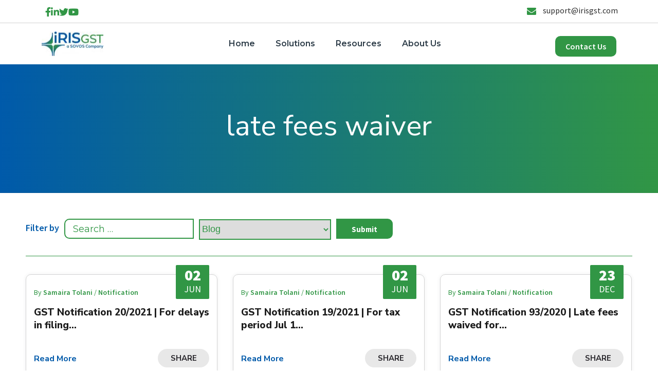

--- FILE ---
content_type: text/html; charset=UTF-8
request_url: https://irisgst.com/tag/late-fees-waiver/
body_size: 59187
content:
<!DOCTYPE html>
<!--[if lt IE 7]>      <html class="no-js ie lt-ie9 lt-ie8 lt-ie7" lang="en-US"> <![endif]-->
<!--[if IE 7]>         <html class="no-js ie lt-ie9 lt-ie8" lang="en-US"> <![endif]-->
<!--[if IE 8]>         <html class="no-js ie lt-ie9" lang="en-US"> <![endif]-->
<!--[if gt IE 8]>      <html class="no-js ie lt-ie10" lang="en-US"> <![endif]-->
<!--[if gt IE 9]><!--> <html class="no-ie" lang="en-US"> <!--<![endif]-->
<head>
    <meta charset="utf-8">
    		<link rel="icon" type="image/png" href="https://irisgst.com/wp-content/uploads/2025/04/IRIS-GST-Logo_2022.jpg?x80820&amp;x80820" />
				<link rel="apple-touch-icon" href="https://irisgst.com/wp-content/uploads/2025/04/IRIS-GST-Logo_2022.jpg?x80820&amp;x80820">
				    <meta name="viewport" content="width=device-width, initial-scale=1.0" />
    <!--[if lte IE 9]>
        <script src="https://irisgst.com/wp-content/themes/dfd-ronneby/assets/js/html5shiv.js?x80820&amp;x80820"></script>
    <![endif]-->
    <!--[if lte IE 8]>
        <script src="https://irisgst.com/wp-content/themes/dfd-ronneby/assets/js/excanvas.compiled.js?x80820&amp;x80820"></script>
    <![endif]-->
    
	<link rel="alternate" type="application/rss+xml" title="IRIS GST Feed" href="https://irisgst.com/feed/">
<meta name='robots' content='index, follow, max-image-preview:large, max-snippet:-1, max-video-preview:-1' />

	<!-- This site is optimized with the Yoast SEO plugin v17.5 - https://yoast.com/wordpress/plugins/seo/ -->
	<title>late fees waiver Archives | IRIS GST</title>
	<link rel="canonical" href="https://irisgst.com/tag/late-fees-waiver/" />
	<meta property="og:locale" content="en_US" />
	<meta property="og:type" content="article" />
	<meta property="og:title" content="late fees waiver Archives | IRIS GST" />
	<meta property="og:url" content="https://irisgst.com/tag/late-fees-waiver/" />
	<meta property="og:site_name" content="IRIS GST" />
	<meta property="og:image" content="https://irisgst.com/wp-content/uploads/2025/04/IRIS-GST-Logo_2022.jpg?x80820" />
	<meta property="og:image:width" content="1617" />
	<meta property="og:image:height" content="781" />
	<meta name="twitter:card" content="summary_large_image" />
	<meta name="twitter:site" content="@IRISGST" />
	<script type="application/ld+json" class="yoast-schema-graph">{"@context":"https://schema.org","@graph":[{"@type":"Organization","@id":"https://irisgst.com/#organization","name":"IRIS Business Services Ltd","url":"https://irisgst.com/","sameAs":["https://www.facebook.com/IRISGST1","https://www.linkedin.com/showcase/irisgstofficial","https://www.youtube.com/channel/UCplb5RSNkiNYtOzGR3m4tkg","https://twitter.com/IRISGST"],"logo":{"@type":"ImageObject","@id":"https://irisgst.com/#logo","inLanguage":"en-US","url":"https://irisgst.com/wp-content/uploads/2025/04/IRIS-GST-Logo_2022.jpg?x80820","contentUrl":"https://irisgst.com/wp-content/uploads/2025/04/IRIS-GST-Logo_2022.jpg?x80820","width":1617,"height":781,"caption":"IRIS Business Services Ltd"},"image":{"@id":"https://irisgst.com/#logo"}},{"@type":"WebSite","@id":"https://irisgst.com/#website","url":"https://irisgst.com/","name":"IRIS GST","description":"E-Invoicing | GST Software | E-Way Bill | Peridot","publisher":{"@id":"https://irisgst.com/#organization"},"potentialAction":[{"@type":"SearchAction","target":{"@type":"EntryPoint","urlTemplate":"https://irisgst.com/?s={search_term_string}"},"query-input":"required name=search_term_string"}],"inLanguage":"en-US"},{"@type":"CollectionPage","@id":"https://irisgst.com/tag/late-fees-waiver/#webpage","url":"https://irisgst.com/tag/late-fees-waiver/","name":"late fees waiver Archives | IRIS GST","isPartOf":{"@id":"https://irisgst.com/#website"},"breadcrumb":{"@id":"https://irisgst.com/tag/late-fees-waiver/#breadcrumb"},"inLanguage":"en-US","potentialAction":[{"@type":"ReadAction","target":["https://irisgst.com/tag/late-fees-waiver/"]}]},{"@type":"BreadcrumbList","@id":"https://irisgst.com/tag/late-fees-waiver/#breadcrumb","itemListElement":[{"@type":"ListItem","position":1,"name":"Home","item":"https://irisgst.com/"},{"@type":"ListItem","position":2,"name":"late fees waiver"}]}]}</script>
	<!-- / Yoast SEO plugin. -->


<link rel='dns-prefetch' href='//fonts.googleapis.com' />
<link rel='dns-prefetch' href='//s.w.org' />
		<script type="text/javascript">
			window._wpemojiSettings = {"baseUrl":"https:\/\/s.w.org\/images\/core\/emoji\/13.0.1\/72x72\/","ext":".png","svgUrl":"https:\/\/s.w.org\/images\/core\/emoji\/13.0.1\/svg\/","svgExt":".svg","source":{"concatemoji":"https:\/\/irisgst.com\/wp-includes\/js\/wp-emoji-release.min.js?ver=ec52a5c12d420c9c3798aac2eeef9cfc"}};
			!function(e,a,t){var n,r,o,i=a.createElement("canvas"),p=i.getContext&&i.getContext("2d");function s(e,t){var a=String.fromCharCode;p.clearRect(0,0,i.width,i.height),p.fillText(a.apply(this,e),0,0);e=i.toDataURL();return p.clearRect(0,0,i.width,i.height),p.fillText(a.apply(this,t),0,0),e===i.toDataURL()}function c(e){var t=a.createElement("script");t.src=e,t.defer=t.type="text/javascript",a.getElementsByTagName("head")[0].appendChild(t)}for(o=Array("flag","emoji"),t.supports={everything:!0,everythingExceptFlag:!0},r=0;r<o.length;r++)t.supports[o[r]]=function(e){if(!p||!p.fillText)return!1;switch(p.textBaseline="top",p.font="600 32px Arial",e){case"flag":return s([127987,65039,8205,9895,65039],[127987,65039,8203,9895,65039])?!1:!s([55356,56826,55356,56819],[55356,56826,8203,55356,56819])&&!s([55356,57332,56128,56423,56128,56418,56128,56421,56128,56430,56128,56423,56128,56447],[55356,57332,8203,56128,56423,8203,56128,56418,8203,56128,56421,8203,56128,56430,8203,56128,56423,8203,56128,56447]);case"emoji":return!s([55357,56424,8205,55356,57212],[55357,56424,8203,55356,57212])}return!1}(o[r]),t.supports.everything=t.supports.everything&&t.supports[o[r]],"flag"!==o[r]&&(t.supports.everythingExceptFlag=t.supports.everythingExceptFlag&&t.supports[o[r]]);t.supports.everythingExceptFlag=t.supports.everythingExceptFlag&&!t.supports.flag,t.DOMReady=!1,t.readyCallback=function(){t.DOMReady=!0},t.supports.everything||(n=function(){t.readyCallback()},a.addEventListener?(a.addEventListener("DOMContentLoaded",n,!1),e.addEventListener("load",n,!1)):(e.attachEvent("onload",n),a.attachEvent("onreadystatechange",function(){"complete"===a.readyState&&t.readyCallback()})),(n=t.source||{}).concatemoji?c(n.concatemoji):n.wpemoji&&n.twemoji&&(c(n.twemoji),c(n.wpemoji)))}(window,document,window._wpemojiSettings);
		</script>
		<style type="text/css">
img.wp-smiley,
img.emoji {
	display: inline !important;
	border: none !important;
	box-shadow: none !important;
	height: 1em !important;
	width: 1em !important;
	margin: 0 .07em !important;
	vertical-align: -0.1em !important;
	background: none !important;
	padding: 0 !important;
}
</style>
	<link rel="stylesheet" href="https://irisgst.com/wp-content/themes/dfd-ronneby/assets/fonts/dfd_icon_set/dfd_icon_set.css?x80820&amp;x80820&amp;ver=ec52a5c12d420c9c3798aac2eeef9cfc">
<link rel="stylesheet" href="https://irisgst.com/wp-includes/css/dist/block-library/style.min.css?x80820&amp;x80820&amp;ver=ec52a5c12d420c9c3798aac2eeef9cfc">
<link rel="stylesheet" href="https://irisgst.com/wp-content/plugins/search-filter/style.css?x80820&amp;x80820&amp;ver=1">
<link rel="stylesheet" href="https://irisgst.com/wp-content/themes/dfd-ronneby/assets/css/visual-composer.css?x80820&amp;x80820">
<link rel="stylesheet" href="https://irisgst.com/wp-content/themes/dfd-ronneby/assets/css/app.css?x80820&amp;x80820">
<link rel="stylesheet" href="https://irisgst.com/wp-content/themes/dfd-ronneby/assets/css/mobile-responsive.css?x80820&amp;x80820">
<link rel="stylesheet" href="https://irisgst.com/wp-content/uploads/redux/options.css?x80820&amp;x80820">
<link rel="stylesheet" href="https://irisgst.com/wp-content/themes/dfd-ronneby/style.css?x80820&amp;x80820">
<link rel="stylesheet" href="https://irisgst.com/wp-content/themes/dfd-ronneby/assets/css/styled-button.css?x80820&amp;x80820">
<link rel="stylesheet" href="https://irisgst.com/wp-content/plugins/js_composer/assets/css/js_composer.min.css?x80820&amp;x80820&amp;ver=6.6.0">
<link rel="stylesheet" href="https://irisgst.com/wp-content/plugins/popup-maker/assets/css/pum-site.min.css?x80820&amp;x80820&amp;ver=1.16.2">
<style id='popup-maker-site-inline-css' type='text/css'>
/* Popup Google Fonts */
@import url('//fonts.googleapis.com/css?family=Montserrat:100');

/* Popup Theme 28400: Light Box */
.pum-theme-28400, .pum-theme-lightbox { background-color: rgba( 0, 0, 0, 0.60 ) } 
.pum-theme-28400 .pum-container, .pum-theme-lightbox .pum-container { padding: 30px; border-radius: 5px; border: 1px solid #ffffff; box-shadow: 0px 0px 30px 0px rgba( 2, 2, 2, 1.00 ); background-color: rgba( 255, 255, 255, 1.00 ) } 
.pum-theme-28400 .pum-title, .pum-theme-lightbox .pum-title { color: #000000; text-align: left; text-shadow: 0px 0px 0px rgba( 2, 2, 2, 0.23 ); font-family: inherit; font-weight: 100; font-size: 32px; line-height: 36px } 
.pum-theme-28400 .pum-content, .pum-theme-lightbox .pum-content { color: #000000; font-family: inherit; font-weight: 100 } 
.pum-theme-28400 .pum-content + .pum-close, .pum-theme-lightbox .pum-content + .pum-close { position: absolute; height: 26px; width: 26px; left: auto; right: -13px; bottom: auto; top: -13px; padding: 0px; color: #ffffff; font-family: Arial; font-weight: 100; font-size: 24px; line-height: 24px; border: 2px solid #ffffff; border-radius: 26px; box-shadow: 0px 0px 15px 1px rgba( 2, 2, 2, 0.75 ); text-shadow: 0px 0px 0px rgba( 0, 0, 0, 0.23 ); background-color: rgba( 0, 0, 0, 1.00 ) } 

/* Popup Theme 36260: Floating Bar - Soft Blue */
.pum-theme-36260, .pum-theme-floating-bar { background-color: rgba( 255, 255, 255, 0.00 ) } 
.pum-theme-36260 .pum-container, .pum-theme-floating-bar .pum-container { padding: 8px; border-radius: 0px; border: 1px none #000000; box-shadow: 1px 1px 3px 0px rgba( 2, 2, 2, 0.23 ); background-color: rgba( 238, 246, 252, 1.00 ) } 
.pum-theme-36260 .pum-title, .pum-theme-floating-bar .pum-title { color: #505050; text-align: left; text-shadow: 0px 0px 0px rgba( 2, 2, 2, 0.23 ); font-family: inherit; font-weight: 400; font-size: 32px; line-height: 36px } 
.pum-theme-36260 .pum-content, .pum-theme-floating-bar .pum-content { color: #505050; font-family: inherit; font-weight: 400 } 
.pum-theme-36260 .pum-content + .pum-close, .pum-theme-floating-bar .pum-content + .pum-close { position: absolute; height: 18px; width: 18px; left: auto; right: 5px; bottom: auto; top: 50%; padding: 0px; color: #505050; font-family: Sans-Serif; font-weight: 700; font-size: 15px; line-height: 18px; border: 1px solid #505050; border-radius: 15px; box-shadow: 0px 0px 0px 0px rgba( 2, 2, 2, 0.00 ); text-shadow: 0px 0px 0px rgba( 0, 0, 0, 0.00 ); background-color: rgba( 255, 255, 255, 0.00 ); transform: translate(0, -50%) } 

/* Popup Theme 36261: Content Only - For use with page builders or block editor */
.pum-theme-36261, .pum-theme-content-only { background-color: rgba( 0, 0, 0, 0.70 ) } 
.pum-theme-36261 .pum-container, .pum-theme-content-only .pum-container { padding: 0px; border-radius: 0px; border: 1px none #000000; box-shadow: 0px 0px 0px 0px rgba( 2, 2, 2, 0.00 ) } 
.pum-theme-36261 .pum-title, .pum-theme-content-only .pum-title { color: #000000; text-align: left; text-shadow: 0px 0px 0px rgba( 2, 2, 2, 0.23 ); font-family: inherit; font-weight: 400; font-size: 32px; line-height: 36px } 
.pum-theme-36261 .pum-content, .pum-theme-content-only .pum-content { color: #8c8c8c; font-family: inherit; font-weight: 400 } 
.pum-theme-36261 .pum-content + .pum-close, .pum-theme-content-only .pum-content + .pum-close { position: absolute; height: 18px; width: 18px; left: auto; right: 7px; bottom: auto; top: 7px; padding: 0px; color: #000000; font-family: inherit; font-weight: 700; font-size: 20px; line-height: 20px; border: 1px none #ffffff; border-radius: 15px; box-shadow: 0px 0px 0px 0px rgba( 2, 2, 2, 0.00 ); text-shadow: 0px 0px 0px rgba( 0, 0, 0, 0.00 ); background-color: rgba( 255, 255, 255, 0.00 ) } 

/* Popup Theme 28399: Default Theme */
.pum-theme-28399, .pum-theme-default-theme { background-color: rgba( 68, 68, 68, 0.50 ) } 
.pum-theme-28399 .pum-container, .pum-theme-default-theme .pum-container { padding: 0px; border-radius: 0px; border: 1px none #000000; box-shadow: 1px 1px 3px 0px rgba( 2, 2, 2, 0.23 ); background-color: rgba( 249, 249, 249, 1.00 ) } 
.pum-theme-28399 .pum-title, .pum-theme-default-theme .pum-title { color: #000000; text-align: left; text-shadow: 0px 0px 0px rgba( 2, 2, 2, 0.23 ); font-family: inherit; font-weight: 100; font-size: 32px; line-height: 36px } 
.pum-theme-28399 .pum-content, .pum-theme-default-theme .pum-content { color: #2d2d2d; font-family: inherit; font-weight: 100 } 
.pum-theme-28399 .pum-content + .pum-close, .pum-theme-default-theme .pum-content + .pum-close { position: absolute; height: 20px; width: 20px; left: auto; right: 0px; bottom: auto; top: -1px; padding: 0px; color: #ffffff; font-family: Tahoma; font-weight: 700; font-size: 16px; line-height: 18px; border: 1px none #ffffff; border-radius: 0px; box-shadow: 0px 0px 0px 0px rgba( 2, 2, 2, 0.23 ); text-shadow: 0px 0px 0px rgba( 0, 0, 0, 0.23 ); background-color: rgba( 0, 0, 0, 0.55 ) } 

/* Popup Theme 28404: Framed Border */
.pum-theme-28404, .pum-theme-framed-border { background-color: rgba( 68, 68, 68, 0.50 ) } 
.pum-theme-28404 .pum-container, .pum-theme-framed-border .pum-container { padding: 0px; border-radius: 0px; border: 3px none #dd3333; box-shadow: 16px 1px 3px 0px rgba( 0, 0, 0, 0.00 ) inset; background-color: rgba( 255, 255, 255, 1.00 ) } 
.pum-theme-28404 .pum-title, .pum-theme-framed-border .pum-title { text-align: left; text-shadow: 0px 0px 0px rgba( 2, 2, 2, 0.23 ); font-family: inherit; font-weight: 100; font-size: 32px; line-height: 36px } 
.pum-theme-28404 .pum-content, .pum-theme-framed-border .pum-content { color: #2d2d2d; font-family: inherit; font-weight: 100 } 
.pum-theme-28404 .pum-content + .pum-close, .pum-theme-framed-border .pum-content + .pum-close { position: absolute; height: 20px; width: 20px; left: auto; right: 0px; bottom: auto; top: -1px; padding: 0px; color: #ffffff; font-family: Tahoma; font-weight: 700; font-size: 16px; line-height: 18px; border: 1px none #ffffff; border-radius: 0px; box-shadow: 0px 0px 0px 0px rgba( 2, 2, 2, 0.23 ); text-shadow: 0px 0px 0px rgba( 0, 0, 0, 0.23 ); background-color: rgba( 0, 0, 0, 0.55 ) } 

/* Popup Theme 28401: Enterprise Blue */
.pum-theme-28401, .pum-theme-enterprise-blue { background-color: rgba( 0, 0, 0, 0.70 ) } 
.pum-theme-28401 .pum-container, .pum-theme-enterprise-blue .pum-container { padding: 28px; border-radius: 5px; border: 1px none #000000; box-shadow: 0px 10px 25px 4px rgba( 2, 2, 2, 0.50 ); background-color: rgba( 255, 255, 255, 1.00 ) } 
.pum-theme-28401 .pum-title, .pum-theme-enterprise-blue .pum-title { color: #315b7c; text-align: left; text-shadow: 0px 0px 0px rgba( 2, 2, 2, 0.23 ); font-family: inherit; font-weight: 100; font-size: 34px; line-height: 36px } 
.pum-theme-28401 .pum-content, .pum-theme-enterprise-blue .pum-content { color: #2d2d2d; font-family: inherit; font-weight: 100 } 
.pum-theme-28401 .pum-content + .pum-close, .pum-theme-enterprise-blue .pum-content + .pum-close { position: absolute; height: 28px; width: 28px; left: auto; right: 8px; bottom: auto; top: 8px; padding: 4px; color: #ffffff; font-family: Times New Roman; font-weight: 100; font-size: 20px; line-height: 20px; border: 1px none #ffffff; border-radius: 42px; box-shadow: 0px 0px 0px 0px rgba( 2, 2, 2, 0.23 ); text-shadow: 0px 0px 0px rgba( 0, 0, 0, 0.23 ); background-color: rgba( 49, 91, 124, 1.00 ) } 

/* Popup Theme 28402: Hello Box */
.pum-theme-28402, .pum-theme-hello-box { background-color: rgba( 0, 0, 0, 0.75 ) } 
.pum-theme-28402 .pum-container, .pum-theme-hello-box .pum-container { padding: 30px; border-radius: 80px; border: 14px solid #81d742; box-shadow: 0px 0px 0px 0px rgba( 2, 2, 2, 0.00 ); background-color: rgba( 255, 255, 255, 1.00 ) } 
.pum-theme-28402 .pum-title, .pum-theme-hello-box .pum-title { color: #2d2d2d; text-align: left; text-shadow: 0px 0px 0px rgba( 2, 2, 2, 0.23 ); font-family: Montserrat; font-weight: 100; font-size: 32px; line-height: 36px } 
.pum-theme-28402 .pum-content, .pum-theme-hello-box .pum-content { color: #2d2d2d; font-family: inherit; font-weight: 100 } 
.pum-theme-28402 .pum-content + .pum-close, .pum-theme-hello-box .pum-content + .pum-close { position: absolute; height: auto; width: auto; left: auto; right: -30px; bottom: auto; top: -30px; padding: 0px; color: #2d2d2d; font-family: Times New Roman; font-weight: 100; font-size: 32px; line-height: 28px; border: 1px none #ffffff; border-radius: 28px; box-shadow: 0px 0px 0px 0px rgba( 2, 2, 2, 0.23 ); text-shadow: 0px 0px 0px rgba( 0, 0, 0, 0.23 ); background-color: rgba( 255, 255, 255, 1.00 ) } 

/* Popup Theme 28403: Cutting Edge */
.pum-theme-28403, .pum-theme-cutting-edge { background-color: rgba( 0, 0, 0, 0.50 ) } 
.pum-theme-28403 .pum-container, .pum-theme-cutting-edge .pum-container { padding: 18px; border-radius: 0px; border: 1px none #000000; box-shadow: 0px 10px 25px 0px rgba( 2, 2, 2, 0.50 ); background-color: rgba( 30, 115, 190, 1.00 ) } 
.pum-theme-28403 .pum-title, .pum-theme-cutting-edge .pum-title { color: #ffffff; text-align: left; text-shadow: 0px 0px 0px rgba( 2, 2, 2, 0.23 ); font-family: Sans-Serif; font-weight: 100; font-size: 26px; line-height: 28px } 
.pum-theme-28403 .pum-content, .pum-theme-cutting-edge .pum-content { color: #ffffff; font-family: inherit; font-weight: 100 } 
.pum-theme-28403 .pum-content + .pum-close, .pum-theme-cutting-edge .pum-content + .pum-close { position: absolute; height: 24px; width: 24px; left: auto; right: 0px; bottom: auto; top: 0px; padding: 0px; color: #1e73be; font-family: Times New Roman; font-weight: 100; font-size: 32px; line-height: 24px; border: 1px none #ffffff; border-radius: 0px; box-shadow: -1px 1px 1px 0px rgba( 2, 2, 2, 0.10 ); text-shadow: -1px 1px 1px rgba( 0, 0, 0, 0.10 ); background-color: rgba( 238, 238, 34, 1.00 ) } 

#pum-54463 {z-index: 1999999999}
#pum-54400 {z-index: 1999999999}
#pum-54344 {z-index: 1999999999}
#pum-48195 {z-index: 1999999999}
#pum-43381 {z-index: 1999999999}
#pum-53175 {z-index: 1999999999}
#pum-53018 {z-index: 1999999999}
#pum-51784 {z-index: 1999999999}
#pum-51402 {z-index: 1999999999}
#pum-51746 {z-index: 1999999999}
#pum-51737 {z-index: 1999999999}
#pum-51226 {z-index: 1999999999}
#pum-50877 {z-index: 1999999999}
#pum-51215 {z-index: 1999999999}
#pum-51210 {z-index: 1999999999}
#pum-51194 {z-index: 1999999999}
#pum-51182 {z-index: 1999999999}
#pum-50563 {z-index: 1999999999}
#pum-50552 {z-index: 1999999999}
#pum-50115 {z-index: 1999999999}
#pum-49874 {z-index: 1999999999}
#pum-49776 {z-index: 1999999999}
#pum-49488 {z-index: 1999999999}
#pum-49441 {z-index: 1999999999}
#pum-49339 {z-index: 1999999999}
#pum-49345 {z-index: 1999999999}
#pum-49331 {z-index: 1999999999}
#pum-49325 {z-index: 1999999999}
#pum-48979 {z-index: 1999999999}
#pum-48537 {z-index: 1999999999}
#pum-48550 {z-index: 1999999999}
#pum-48543 {z-index: 1999999999}
#pum-45825 {z-index: 1999999999}
#pum-47950 {z-index: 1999999999}
#pum-45442 {z-index: 1999999999}
#pum-47704 {z-index: 1999999999}
#pum-47689 {z-index: 1999999999}
#pum-45402 {z-index: 1999999999}
#pum-45436 {z-index: 1999999999}
#pum-45432 {z-index: 1999999999}
#pum-45426 {z-index: 1999999999}
#pum-45419 {z-index: 1999999999}
#pum-45410 {z-index: 1999999999}
#pum-47760 {z-index: 1999999999}
#pum-47755 {z-index: 1999999999}
#pum-47742 {z-index: 1999999999}
#pum-47731 {z-index: 1999999999}
#pum-47697 {z-index: 1999999999}
#pum-47712 {z-index: 1999999999}
#pum-47722 {z-index: 1999999999}
#pum-46824 {z-index: 1999999999}
#pum-46757 {z-index: 1999999999}
#pum-46481 {z-index: 1999999999}
#pum-46218 {z-index: 1999999999}
#pum-46160 {z-index: 1999999999}
#pum-45652 {z-index: 1999999999}
#pum-45626 {z-index: 1999999999}
#pum-45662 {z-index: 1999999999}
#pum-45660 {z-index: 1999999999}
#pum-45658 {z-index: 1999999999}
#pum-45656 {z-index: 1999999999}
#pum-45654 {z-index: 1999999999}
#pum-45650 {z-index: 1999999999}
#pum-45647 {z-index: 1999999999}
#pum-45645 {z-index: 1999999999}
#pum-45643 {z-index: 1999999999}
#pum-45640 {z-index: 1999999999}
#pum-45084 {z-index: 1999999999}
#pum-28405 {z-index: 1999999999}
#pum-38758 {z-index: 1999999999}
#pum-38230 {z-index: 1999999999}
#pum-36778 {z-index: 1999999999}
#pum-36579 {z-index: 1999999999}
#pum-36356 {z-index: 1999999999}
#pum-36199 {z-index: 1999999999}

</style>
<link rel="stylesheet" href="//fonts.googleapis.com/css?family=Poppins%3A100%2C100italic%2C200%2C200italic%2C300%2C300italic%2C400%2C400italic%2C500%2C500italic%2C600%2C600italic%2C700%2C700italic%2C800%2C800italic%2C900%2C900italic&#038;ver=ec52a5c12d420c9c3798aac2eeef9cfc">
<link rel="stylesheet" href="https://irisgst.com/wp-content/plugins/js_composer/assets/lib/bower/font-awesome/css/v4-shims.min.css?x80820&amp;x80820&amp;ver=6.6.0">
<link rel="stylesheet" href="https://irisgst.com/wp-content/plugins/js_composer/assets/lib/bower/font-awesome/css/all.min.css?x80820&amp;x80820&amp;ver=6.6.0">
<link rel="stylesheet" href="https://fonts.googleapis.com/css?family=Lato:400,600">
<link rel="stylesheet" href="https://irisgst.com/wp-content/plugins/minervakb/assets/css/dist/minerva-kb.css?x80820&amp;x80820&amp;ver=1.6.1">
<style id='minerva-kb/css-inline-css' type='text/css'>
.mkb-container {width: 100%;}.mkb-content-main.mkb-content-main--has-sidebar {width: 70%;}.mkb-sidebar {width: 30%;}@media (min-width: 1025px) {.mkb-sidebar.mkb-fixed {position: fixed;top: 30px;}.mkb-sidebar.mkb-fixed-bottom {position: absolute;}}.kb-search__results-summary .kb-search-request-indicator,.mkb-widget .kb-search__results-summary .kb-search-request-indicator {color: #2ab77b;}.mkb-anchors-list__item-link.active:before {background: #00aae8;}.mkb-anchors-list__item-link.active .mkb-anchors-list__item-link-label {color: #fff;}.mkb-article-text .mkb-anchors-list,.mkb-single-content .mkb-anchors-list {width: 30%;}.mkb-article-text .mkb-anchors-list.mkb-anchors-list--hierarchical,.mkb-single-content .mkb-anchors-list.mkb-anchors-list--hierarchical {width: 40%;}.kb-topic__count,.mkb-article-item__topic {color: #ffffff;background: #28a000;}.kb-topic__inner {height: 100%;}.mkb-article-extra__like,.mkb-article-extra__like:focus,.mkb-article-extra__like:active,.mkb-article-extra__like:visited,.mkb-article-extra__like:hover,.mkb-article-item__likes i {color: #4BB651;}.mkb-article-extra__message {border-color: #eee;background: #f7f7f7;color: #888;}.mkb-article-extra__feedback-sent-message {border-color: #eee;background: #f7f7f7;color: #888;}.mkb-article-extra__feedback-form-submit a {background: #4a90e2;color: #ffffff;}.mkb-article-extra__like.mkb-voted,.mkb-article-extra__like.mkb-voted:focus,.mkb-article-extra__like.mkb-voted:active,.mkb-article-extra__like.mkb-voted:visited,.mkb-article-extra__like.mkb-voted:hover {background-color: #4BB651;border-color: #4BB651;color: #efefef;}.mkb-article-extra__dislike,.mkb-article-extra__dislike:focus,.mkb-article-extra__dislike:active,.mkb-article-extra__dislike:visited,.mkb-article-extra__dislike:hover,.mkb-article-item__dislikes i {color: #C85C5E;}.mkb-article-extra__dislike.mkb-voted,.mkb-article-extra__dislike.mkb-voted:focus,.mkb-article-extra__dislike.mkb-voted:active,.mkb-article-extra__dislike.mkb-voted:visited,.mkb-article-extra__dislike.mkb-voted:hover {background-color: #C85C5E;border-color: #C85C5E;color: #efefef;}.kb-search .kb-search__result-topic-name {color: #ffffff;background: #4a90e2;}.kb-topic .kb-topic__box-header,.kb-topic .kb-topic__title-link {color: #4a90e2;}.kb-header {background: #ffffff;}.kb-faq .kb-faq__questions .kb-faq__question-title {font-size: 1em;}.kb-faq__question-title {background: #e0e0e0;color: #000000;}.kb-faq__question-title:hover {background: #c9efe7;}.kb-faq__answer {background: #ffffff;color: #333;}.kb-faq__no-results {background: #f7f7f7;color: #333;}.kb-faq__count {background: #4bb7e5;color: #ffffff;}.kb-faq .kb-faq__toggle-all .kb-faq__toggle-all-link {background: #ffffff;color: #ffffff;}.kb-faq .kb-faq__toggle-all .kb-faq__toggle-all-link:hover {background: #d3d3d3;}.kb-faq .kb-faq__category-title {margin-top: 1em;margin-bottom: 0.3em;}/* Shortcodes */.mkb-info {background: #d9edf7;color: #333333;border-color: #bce8f1;}.mkb-info__icon {color: #31708f;}.mkb-tip {background: #fcf8e3;color: #333333;border-color: #faebcc;}.mkb-tip__icon {color: #8a6d3b;}.mkb-warning {background: #f2dede;color: #333333;border-color: #ebccd1;}.mkb-warning__icon {color: #a94442;}.mkb-related-content {background: #e8f9f2;color: #333333;border-color: #2ab77b;}.mkb-related-content a {color: #007acc;}.kb-topic.kb-topic--box-view .kb-topic__inner {background: #ffffff;}.kb-topic.kb-topic--box-view .kb-topic__inner:hover {background: #f8f8f8;}.mkb-widget {background: #f7f7f7;color: #888;}.mkb-widget a {color: #888;}.mkb-widget i.fa {color: #888;}.mkb-widget .mkb-widget-title {color: #333;}.mkb-widget-content-tree__article--active .mkb-widget-content-tree__article-title:after {background: #32CD32;}.mkb-root,.kb-search,.kb-search input,.mkb-shortcode-container,#mkb-client-editor,.mkb-floating-helper-wrap,.wp-block[data-type^=minervakb] {font-family: 'Lato';}.mkb-root .kb-search ::-webkit-input-placeholder { /* Chrome/Opera/Safari */font-family: 'Lato';}.mkb-root .kb-search ::-moz-placeholder { /* Firefox 19+ */font-family: 'Lato';}.mkb-root .kb-search :-ms-input-placeholder { /* IE 10+ */font-family: 'Lato';}.mkb-root .kb-search :-moz-placeholder { /* Firefox 18- */font-family: 'Lato';}.mkb-root .mkb-single-content .mkb-article-text,.mkb-root .mkb-related-articles,#mkb-client-editor {font-size: 1em;}.mkb-root .mkb-single-content .mkb-article-text {line-height: 1.7em;}@media (min-width: 481px) {.mkb-root h1 {font-size: 38px;}.mkb-root h2 {font-size: 24px;}.mkb-root h3 {font-size: 22px;}.mkb-root h4 {font-size: 20px;}.mkb-root h5 {font-size: 18px;}.mkb-root h6 {font-size: 16px;}}.mkb-widget {font-size: 16px;}.mkb-widget .mkb-widget-title {font-size: 20px;}.mkb-root .mkb-article-text,.mkb-root .mkb-article-header,.mkb-root .mkb-article-item__excerpt {color: #333;}.mkb-root .mkb-article-text a,.mkb-root .mkb-article-header a,.mkb-article-item--detailed .mkb-entry-title a {color: #0034d1;}.mkb-root h1 {color: #686868;}.mkb-root h2 {color: #1e1e1e;}.mkb-root h3 {color: #686868;}.mkb-root h4 {color: #686868;}.mkb-root h5 {color: #686868;}.mkb-root h6 {color: #686868;}.mkb-breadcrumbs {font-size: 1em;text-align: left;background-color: #f8f8f8;color: #888;padding-top: 10px;padding-left: 3em;padding-right: 0em;padding-bottom: 10px;}.mkb-breadcrumbs li a {color: #888;}.mkb-breadcrumbs .mkb-breadcrumbs__pattern {background-image: url();opacity: 1;}.mkb-single .mkb-root {padding-top: 30px;padding-bottom: 300px;}.mkb-archive .mkb-root {padding-top: 30px;padding-bottom: 30px;}.mkb-settings-home-page .mkb-root {padding-top: 0em;padding-bottom: 0em;}.mkb-search .mkb-root {padding-top: 0em;padding-bottom: 0em;}.mkb-restricted-message {background-color: #fcf8e3;border-color: #faebcc;color: #333333;}.mkb-restricted-message .mkb-restricted-message__icon {color: #8a6d3b;}.mkb-article-restricted-excerpt.mkb-article-restricted-excerpt--overlayed:after {background: linear-gradient(0deg, #fff 0%, rgba(255,255,255,0) 100%);}.mkb-restricted-login.mkb-restricted-login--custom {text-align: center;}.mkb-restricted-login.mkb-restricted-login--custom form[name="loginform"] {width: 26em;background: #f7f7f7;}.mkb-restricted-login.mkb-restricted-login--custom form[name="loginform"] label {color: #999;}.mkb-restricted-login.mkb-restricted-login--custom form[name="loginform"] input[type="text"],.mkb-restricted-login.mkb-restricted-login--custom form[name="loginform"] input[type="password"] {background: #ffffff;color: #333;}.mkb-restricted-login.mkb-restricted-login--custom form[name="loginform"] input[type="submit"] {background: #F7931E;color: #ffffff;box-shadow: 1px 3px 1px #e46d19;}.mkb-restricted-login.mkb-restricted-login--custom form[name="loginform"] .mkb-register-link a {background: #29ABE2;color: #ffffff;box-shadow: 1px 3px 1px #287eb1;}.mkb-search-match {background: rgba(255,255,255,0);color: #000;}.mkb-pagination ul li {background: #f7f7f7;color: #333;}.mkb-pagination ul li a {color: #28a000;}/** * Guest posts */.mkb-client-submission-send {background: #4a90e2;color: #ffffff;}/** * Versions */.mkb-article-version,.mkb-article-version:hover,.mkb-article-version:active,.mkb-article-version:focus,.mkb-article-version:visited.mkb-article-versions a,.mkb-article-versions a:hover,.mkb-article-versions a:active,.mkb-article-versions a:focus,.mkb-article-versions a:visited {background: #00a0d2;color: #fff;}/** * Floating Helper */.mkb-floating-helper-btn {background: #4a90e2;color: #ffffff;width: 78px;height: 78px;}.mkb-floating-helper-btn .mkb-floating-helper-btn-icon {font-size: 38px;height: 38px;}.mkb-floating-helper-content {background: #4a90e2;color: #ffffff;width: 36em;}.mkb-floating-helper-content .kb-header .kb-search__results {max-height: 20em;}.mkb-floating-helper-content .kb-header .kb-search__form {max-height: calc(43px + 20em);}
</style>
<link rel="stylesheet" href="https://irisgst.com/wp-content/plugins/minervakb/assets/css/vendor/font-awesome.css?x80820&amp;x80820">
<link rel="stylesheet" href="https://fonts.googleapis.com/css?family=Poppins%3A300%2C400%2C500%2C600%2C700%2C900%7CMontserrat%3A100%2C200%2C300%2C400%2C500%2C600%2C700%2C800%2C900%2C100italic%2C200italic%2C300italic%2C400italic%2C500italic%2C600italic%2C700italic%2C800italic%2C900italic%7CSource+Sans+Pro%3A200%2C300%2C400%2C600%2C700%2C900%2C200italic%2C300italic%2C400italic%2C600italic%2C700italic%2C900italic%7CNunito+Sans%3A200%2C300%2C400%2C600%2C700%2C800%2C900%2C200italic%2C300italic%2C400italic%2C600italic%2C700italic%2C800italic%2C900italic&#038;subset=latin&#038;ver=1758876103">
<script type='text/javascript' src='https://irisgst.com/wp-includes/js/jquery/jquery.min.js?x80820&amp;x80820&amp;ver=3.5.1' id='jquery-core-js'></script>
<script type='text/javascript' src='https://irisgst.com/wp-includes/js/jquery/jquery-migrate.min.js?x80820&amp;x80820&amp;ver=3.3.2' id='jquery-migrate-js'></script>
<script type='text/javascript' id='jquery-migrate-js-after'>
jQuery(document).ready(function() {
    
    jQuery('.dfd-single-post-heading .dfd-blog-title').replaceWith(function () {
        return "<h1>" + jQuery(this).html() + "</h1>";
    });
    jQuery('.page-subtitle').replaceWith(function () {
        return "<h1>" + jQuery(this).html() + "</h1>";
    });
    elem = jQuery(".dfd-single-post-heading h1");
        
        elem1 = jQuery(".page-title-inner-wrap h1");
        if(elem1[0] !== undefined){
            elem1[0].style.setProperty('color', '#ffffff', 'important');
        }
jQuery("#view_more_event_cta button").click(function(){
    var elms = document.getElementsByClassName("view_more_event");

  Array.from(elms).forEach((x) => {
    if (x.style.display === "none") {
      x.style.display = "block";
    } else {
      x.style.display = "none";
    }
  })   
});
});
</script>
<link rel="https://api.w.org/" href="https://irisgst.com/wp-json/" /><link rel="alternate" type="application/json" href="https://irisgst.com/wp-json/wp/v2/tags/1702" /><link rel="EditURI" type="application/rsd+xml" title="RSD" href="https://irisgst.com/xmlrpc.php?rsd" />
<link rel="wlwmanifest" type="application/wlwmanifest+xml" href="https://irisgst.com/wp-includes/wlwmanifest.xml" /> 
      <meta name="onesignal" content="wordpress-plugin"/>
            <script>

      window.OneSignal = window.OneSignal || [];

      OneSignal.push( function() {
        OneSignal.SERVICE_WORKER_UPDATER_PATH = "OneSignalSDKUpdaterWorker.js.php";
                      OneSignal.SERVICE_WORKER_PATH = "OneSignalSDKWorker.js.php";
                      OneSignal.SERVICE_WORKER_PARAM = { scope: "/" };
        OneSignal.setDefaultNotificationUrl("https://irisgst.com");
        var oneSignal_options = {};
        window._oneSignalInitOptions = oneSignal_options;

        oneSignal_options['wordpress'] = true;
oneSignal_options['appId'] = 'ed52d71d-379f-4e1a-8532-99b722aea002';
oneSignal_options['allowLocalhostAsSecureOrigin'] = true;
oneSignal_options['welcomeNotification'] = { };
oneSignal_options['welcomeNotification']['title'] = "";
oneSignal_options['welcomeNotification']['message'] = "";
oneSignal_options['path'] = "https://irisgst.com/wp-content/plugins/onesignal-free-web-push-notifications/sdk_files/";
oneSignal_options['promptOptions'] = { };
oneSignal_options['notifyButton'] = { };
oneSignal_options['notifyButton']['enable'] = true;
oneSignal_options['notifyButton']['position'] = 'bottom-left';
oneSignal_options['notifyButton']['theme'] = 'default';
oneSignal_options['notifyButton']['size'] = 'medium';
oneSignal_options['notifyButton']['showCredit'] = true;
oneSignal_options['notifyButton']['text'] = {};
                OneSignal.init(window._oneSignalInitOptions);
                OneSignal.showSlidedownPrompt();      });

      function documentInitOneSignal() {
        var oneSignal_elements = document.getElementsByClassName("OneSignal-prompt");

        var oneSignalLinkClickHandler = function(event) { OneSignal.push(['registerForPushNotifications']); event.preventDefault(); };        for(var i = 0; i < oneSignal_elements.length; i++)
          oneSignal_elements[i].addEventListener('click', oneSignalLinkClickHandler, false);
      }

      if (document.readyState === 'complete') {
           documentInitOneSignal();
      }
      else {
           window.addEventListener("load", function(event){
               documentInitOneSignal();
          });
      }
    </script>
<meta name="generator" content="Powered by WPBakery Page Builder - drag and drop page builder for WordPress."/>
<link rel="icon" href="https://irisgst.com/wp-content/uploads/2022/07/IRIS-IRP-fav-icon-150x150.png?x80820&amp;x80820" sizes="32x32" />
<link rel="icon" href="https://irisgst.com/wp-content/uploads/2022/07/IRIS-IRP-fav-icon-300x300.png?x80820&amp;x80820" sizes="192x192" />
<link rel="apple-touch-icon" href="https://irisgst.com/wp-content/uploads/2022/07/IRIS-IRP-fav-icon-300x300.png?x80820&amp;x80820" />
<meta name="msapplication-TileImage" content="https://irisgst.com/wp-content/uploads/2022/07/IRIS-IRP-fav-icon-300x300.png?x80820" />
		<style type="text/css" id="wp-custom-css">
			a.fixed-header-logo img {
    min-height: 47px !important;
}
.logo-for-panel a img
{
    height: auto !important;
}
.post-comments-wrap, .post-like-wrap {
    margin-top: -3%;
}
/*blog page*/
input#wp-comment-cookies-consent{
	width: 18px !important;
}
.blog_detail_post_title h1{
	font-size:40px !important;
}
.dfd-single-post-heading h1{
	font-size:30px !important;
	line-height:35px !important;
}
.post_date_detail {
    background-color: #319645;
    color: #fff;
    font-weight: bold;
    text-align: center;
    width: 65px;
    padding: 5px 0;
    line-height: 1;
    border-radius: 2px;
    position: absolute;
    right: 0% !important;
    z-index: 2;
	position: relative !important;
    float: right !important;
    margin-top: -5% !important;
}
.post_date_detail .day {
    display: block;
    font-size: 30px;
    font-weight: 900;
    color: #fff !important;
}
.post_date_detail .month {
    display: block;
    font-size: 18px;
	  color: #fff !important;
}
.blog_post_image img{
	width:100% !important;
}
/*blog sidebar category*/
#right-sidebar{
    padding-top:0px !important;
}
section#custom_html-2 {
    padding-left: 0px !important;
}
section#categories-2
{
    padding-left: 0px !important;
    border: 1px solid lightgray;
    border-radius: 10px;
}
#categories-2 h3{
    background-color: #005AAA;
    color: #fff !important;
    padding: 10px 15px;
    border-radius: 7px 7px 0px 0px;
}
section#categories-2 ul li {
    padding-left: 15px !important;
    border-bottom: 1px solid lightgray;
}
section#categories-2 ul li::before {
    content: unset !important;
}
section#categories-2 ul li a {
    font-size: 16px !important;
}
/*End blog sidebar category*/

.post-date-box-category {
  margin-top: -10% !important;
}
.category_page_header {
  background-color: #3BA34A; 
  color: white;            
  text-align: center;   
  padding: 20px 0;  
  font-size: 20px;          
  font-weight: 500;
  text-transform: capitalize;
}

.row.full_width {
    width: 1200px !important;
    margin: 0 auto !important;
    padding: 0px !important;
}
.blog_post_share {
    border: unset !important;
}
.blog_post_btn a {
    color: #005AAA !important;
}
#layout.dfd-blog-loop .dfd-blog .post .cover {
    padding: 5px 15px;
    margin: 10px 15px;
    webkit-box-shadow: 0px 0px 7px 0px rgba(43, 52, 59, 0.08);
    -moz-box-shadow: 0px 0px 7px 0px rgba(43, 52, 59, 0.08);
    box-shadow: 0px 0px 7px 0px rgba(43, 52, 59, 0.08);
	border-radius:10px;
	border:1px solid lightgray;
}
#layout.dfd-blog-loop .dfd-blog .post .cover:hover {
    webkit-box-shadow: 0px 0px 7px 0px rgba(43, 52, 59, 0.08);
    -moz-box-shadow: 0px 0px 7px 0px rgba(43, 52, 59, 0.08);
    box-shadow: 0 8px 25px rgba(0, 0, 0, 0.15);
}

.dfd-blog-title{
	font-size: 19px !important;
  line-height: 25px !important;
	min-height: 51px !important;
	text-align:left !important;
	margin-top:0px !important;
}
.author-info-with-category {
  padding-top: 10px;
  color: #319645;
	font-size:14px;
	text-align:left !important;
	line-height: 18px;
  min-height: 46px !important;
}
.author-info-with-category .byline.category a
{
  color: #319645 !important;
	font-size:14px;
	font-weight:600;
}
.author-info-with-category a
{
    color: #319645 !important;
	font-size:14px;
	font-weight:600;
}
.post-date-box {
    background-color: #319645;
    color: #fff;
    font-weight: bold;
    text-align: center;
    width: 65px;
    padding: 5px 0;
    line-height: 1;
    border-radius: 2px;
    position: relative;
    z-index: 2;
	  float: right !important;
    margin-top: -9%;
}
.post-date-box .day {
    display: block;
    font-size: 30px;
    font-weight: 900;
    color: #fff;
}
.post-date-box .month {
    display: block;
    font-size: 18px;
	  color: #fff;
}
.entry-content {
    text-align: left !important;
}
/*End blog page*/
.row.decorated {
    max-width: 92% !important;
}
.header-top-panel .row {
    width: 94% !important;
}
.wpb_row.row.top_bar_row {
    width: 100% !important;
}
.header_back{
    border-radius: 10px 10px 0 0 !important;
    background-color:#e6e6e6 !important;
}
.vc_btn3.vc_btn3-color-juicy-pink, .vc_btn3.vc_btn3-color-juicy-pink.vc_btn3-style-flat{
	padding: 9px 18px;
    color: #fff;
    background-color: #319645 !important;
    font-size: 14px !important;
    font-weight: 700 !important;
    font-family: 'Poppins' !important;
}
.dfd-btn-wrap.button {
    border-radius: 10px !important;
    background-color: #319645 !important;
}
.widget.widget_dfd_category li a, .widget.widget_categories li a, .widget.widget_archive li a, .widget.widget_crum_cat_arch li a{
	color:#005AAA !important;
}
.body-back-to-top.active{
	bottom: 100px !important;
}
.header-top-panel .header-info-panel .top-info i {
    font-size: 18px !important;
    color: #319645 !important;
} 
#header-container.header-style-1 #header .header-top-panel{
	border-bottom:1px solid lightgray;
}
.social-icons {
            display: flex;
            gap: 15px;
            list-style: none;
            padding: 0;
        }
        .social-icons li a {
            color: #333;
            font-size: 24px;
            transition: color 0.3s ease;
        }
        .social-icons li a:hover {
            color: #007bff;
        }
.header-top-panel .header-info-panel .top-info{
	padding-top: 6px;
	padding-right:0px !important;
}
.nav-menu .mega-menu-item .item-title{
	font-weight:600 !important;
}
.search-gstin-btn a {
    background: #319645;
    border-radius: 10px;
    font-size: 16px !important;
    color: #ffffff !important;
    font-weight: 600 !important;
    padding: 10px 20px !important;
    line-height: 15px;
}
.search-gstin-btn a:hover{
	box-shadow: #319645 0 23px 30px -13px;
}
.dfd-btn-wrap.button:hover{
	box-shadow: #319645 0 23px 30px -13px;
}
/*Footer css*/
.custom_copyright_link {
    text-decoration: underline !important;
    text-decoration-color: #fff !important;
    text-underline-offset: 5px !important;
    text-decoration-thickness: 2px !important;
    font-size: 13px !important;
    font-weight: 500 !important;
    font-family: 'Poppins' !important;
}
section.vc_section.sub_footer_section {
    background-color: #005AAA !important;
	padding-top:10px !important;
}
.footer_section {
    background-color: #f9f7f1 !important;
    border-top: 5px solid #319645;
	    box-shadow: -7px -7px 20px 0px rgba(0, 0, 0, 0.16);
}
/*End Footer css*/
div#zsiq_maintitle, .zsiq_theme11 .siqicon::before {
    color: #fff !important;
}
.mkb-breadcrumbs li a[href="https://irisgst.com/kbtopic/release-notes/"] {
    color: #ffffff !important;
    font-weight: bold;
    background-color: #319745;
    padding: 5px 10px;
    border-radius: 10px;
}

.custom_button button{
    line-height:0px !important;
}
.get_in_touch_section{
    box-shadow: 1px 1px 6px #00000059;
}
.next-post-thumbnail a img {
    border-radius: 50%;
}
h3.next-post-title a {
    font-size: 13px !important;
    line-height: 20px !important;
    font-weight: bold !important;
}
.next_pre_btn a{
	background-color: #319645;
    color: #fff !important;
    padding: 10px 25px;
    border-radius: 20px;
}
.next_pre_btn{padding:0px !important;}
.next_pre_btn a:hover{
	background-color: #000;
}
p.comment-form-comment textarea {
    max-height: 60px !important;
}
h2#reply-title {
    margin-left: -10px !important;
}
form#commentform input#submit {
	background-color: #319645 !important;
    border-radius: 20px !important;
    padding: 10px 20px !important;
    font-family: 'Source Sans Pro' !important;
    font-size: 18px !important;
    line-height: 18px !important;
    text-transform: capitalize !important;
}
.wp-user-avatar-80 {
    border: 2px solid #319645;
    border-radius: 50% !important;
    padding: 2px;
}
.blink_me {
  animation: blinker 1s linear infinite;
  color:green;
	font-weight:bold;
}

@keyframes blinker {  
  50% { opacity: 0; }
}
ul.custom_list_con {
    list-style: none !important;
    padding-left: 0px !important;
}
li.custom_list a {
    color: #000 !important;
    font-weight: 500 !important;
    font-size: 15px !important;
    padding-left: 10px;
}
.hidden_filter_list{
	display:none !important;
}
.release_note_filter{
	box-shadow: 1px 1px 8px 1px #00000047;
	padding:15px;
	background-color:#ebebeb;
	margin:30px 0px;
}
.custom_select_box{
height: 37px !important;
    padding-left: 9px !important;
    background-color: #ffffff !important;
    color: #000 !important;
    border: 1px solid #cdcdcd !important;
    border-radius: 20px !important;
}
.release_section {
    padding-top: 30px !important;
}
.error{
	color:red;
	font-size:11px;
	line-height: 11px;
}
/*zoho form code*/
.custom_hr {
        border: solid #a1a1a1;
        border-width: 1px 0 0;
        clear: both;
        margin: 10px 0 10px;
        height: 0;
    }
    .save_btn {
        background-color: #319745 !important;
        border: 2px solid #319745 !important;
        color: #fff !important;
        font-size: 14px;
        border-radius: 5px !important;
        font-weight: bold;
    }
    .save_btn:hover {
        background-color: #fff !important;
        color: #000 !important;
    }
    .reset_btn {
        border: 2px solid #319745 !important;
        border-radius: 5px !important;
        font-size: 14px !important;
        font-weight: bold;
        background-color: #fff !important;
    }
    .reset_btn:hover {
        background-color: #319745 !important;
        color: #fff !important;
    }
/*end zoho form code*/
input#submit {
    border-radius: 50px !important;
    height: 40px !important;
    background: rgba(40,160,0,1) !important;
    border: 0px solid rgba(0,147,7,1) !important;
}
p.comment-form-author {
    width: 33% !important;
    float: left !important;
}
p.comment-form-email {
    width: 33% !important;
    float: left !important;
    padding-left: 8px !important;
}
p.comment-form-url {
    width: 33% !important;
    float: right !important;
}
ul {
    padding-left: 25px;
}
.participate_now a {
    background-color: #319645 !important;
    border-color: #319645 !important;
	margin-left:45px;
}
.participate_now {
    margin-bottom: 0px !important;
    margin-top: -42px;
}
@media only screen and (max-width: 820px) {
	div#popmake-48195 {
    width: 100% !important;
    height: auto !important;
}
	.header-icons-wrapper {
    height: 50px !important;
}
	.columns.twelve.header-main-panel {
    height: 70px !important;
}
	.mobile-logo {
    margin-top: 15px;
}
	.header-col-left {
    height: 70px !important;
		max-height: 70px !important;
}
	/*Blog responsive css*/
	.dfd-single-post-heading h1 {
    font-size: 30px !important;
    line-height: 40px !important;
}
	.category_search input[type="text"], select#ofcategory {
    min-width: 300px !important;
    margin-bottom: 20px !important;
}
	.searchandfilter input[type="text"]{
		border-radius:10px !important;
		margin-bottom:10px !important;
	}
	
	.category_search select#ofcategory{
		margin-left:0px !important;
		border-radius:10px !important;
	}
	.post_date_detail {
   position: relative;
   float: right;
   margin-top: -12.2% !important;
}
	.single-post {
    margin-top: 0px !important;
}
	form.searchandfilter input[type="submit"]{
		min-width:80px !important;
		margin-left:0px !important;
		border-radius:10px !important;
	}
	.searchandfilter ul{
		width:100% !important;
	}
	.searchandfilter li{
		width:100% !important;
	}
	/*End Blog responsive css*/
	.header-col-left{
		padding:0px !important;
		height:114px !important;
	}
	.header-col-right.text-center {
    padding: 0px !important;
		height: 114px !important;
}
	.top_bar_row {
        display: flex;
        flex-direction: column;
        align-items: center;
        padding: 0;
        text-align: center;
    }

    .top_bar_row .six.columns {
        width: 100%;
        text-align: center;
    }

    .top_bar_row .text-right {
        text-align: center;
        margin-top: 10px;
    }

    .social-icons {
        padding: 0;
        list-style: none;
        display: flex;
        gap: 15px;
        justify-content: center;
        margin: 0;
    }

    .social-icons li {
        display: inline-block;
    }
	.search-gstin-btn{
		display:none !important;
	}
	.our_partner_container{
		margin:0px !important;
	}
	.widget.soc-icons {
    text-align: center;
	}
  .participate_now {
    margin-bottom: 0px !important;
    margin-top: -32px;
    margin-left: 37px;
	}
}
@media only screen and (max-width: 414px) {
div#popmake-28405 {
    left: 20px !important;
    max-width: 90% !important;
}
	.participate_now a {
    padding: 2px 10px !important;
    margin-left: 120px !important;
}
}
@media only screen and (max-width: 1200px) {
	#header-container.logo-position-left:not(.small) .header-col-fluid {
   margin-right: 185px !important;
}
	.header-col-right {
    width: 84px !important;
}
	nav#main_mega_menu {
    width: 730px !important;
}
}		</style>
		<noscript><style> .wpb_animate_when_almost_visible { opacity: 1; }</style></noscript>	<!-- Google Tag Manager -->
	<script>(function(w,d,s,l,i){w[l]=w[l]||[];w[l].push({'gtm.start':
	new Date().getTime(),event:'gtm.js'});var f=d.getElementsByTagName(s)[0],
	j=d.createElement(s),dl=l!='dataLayer'?'&l='+l:'';j.async=true;j.src=
	'https://www.googletagmanager.com/gtm.js?id='+i+dl;f.parentNode.insertBefore(j,f);
	})(window,document,'script','dataLayer','GTM-KZSQBCW');</script>
	<!-- End Google Tag Manager -->
<!--Added by Ajay-->
<!-- Global site tag (gtag.js) - Google Analytics -->
<script async src="https://www.googletagmanager.com/gtag/js?id=G-8K40K0EZ2Z"></script>
<script>
  window.dataLayer = window.dataLayer || [];
  function gtag(){dataLayer.push(arguments);}
  gtag('js', new Date());

  gtag('config', 'G-8K40K0EZ2Z');
</script>
<!-- Breadcrumbs setup code given by Nitesh Sharma -->
<script type="application/ld+json">
{
  "@context": "https://schema.org/", 
  "@type": "BreadcrumbList", 
  "itemListElement": [{
    "@type": "ListItem", 
    "position": 1, 
    "name": "GST Software - IRIS Sapphire",
    "item": "https://irisgst.com/irissapphire/"  
  },{
    "@type": "ListItem", 
    "position": 2, 
    "name": "E- invoicing Software - IRIS Onyx",
    "item": "https://irisgst.com/iris-onyx/"  
  },{
    "@type": "ListItem", 
    "position": 3, 
    "name": "E-Way Bill System - IRIS Topaz",
    "item": "https://irisgst.com/iristopaz/"  
  },{
    "@type": "ListItem", 
    "position": 4, 
    "name": "Litigations Management System | IRIS LMS",
    "item": "https://irisgst.com/gst-litigation-management-system/"  
  },{
    "@type": "ListItem", 
    "position": 5, 
    "name": "Data based lending-IRIS Credixo",
    "item": "https://irisgst.com/iriscredixo/"  
  },{
    "@type": "ListItem",
    "position": 6,
    "name": "Automate and Streamline Accounts Payable | IRIS ASAP",
    "item": "https://irisgst.com/asap/"
  },{
    "@type": "ListItem",
    "position": 7,
    "name": "MCA Struck-Off Company Search | IRIS LookUp",
    "item": "https://irisgst.com/iris-lookup/"
  }]
}
</script>
<!-- END -->
<!--Microsoft clarity-->	
<script type="text/javascript">
    (function(c,l,a,r,i,t,y){
        c[a]=c[a]||function(){(c[a].q=c[a].q||[]).push(arguments)};
        t=l.createElement(r);t.async=1;t.src="https://www.clarity.ms/tag/"+i;
        y=l.getElementsByTagName(r)[0];y.parentNode.insertBefore(t,y);
    })(window, document, "clarity", "script", "sv1ds6kyh3");
</script>

</head>
<body class="archive tag tag-late-fees-waiver tag-1702 dfd-smooth-scroll mkb-desktop mkb-version-1-6-1 wpb-js-composer js-comp-ver-6.6.0 vc_responsive" data-directory="https://irisgst.com/wp-content/themes/dfd-ronneby"  data-header-responsive-width="1101" data-lazy-load-offset="150%" data-share-pretty="Share" data-next-pretty="next" data-prev-pretty="prev">
	
	<!-- Google Tag Manager (noscript) -->
	<noscript><iframe src="https://www.googletagmanager.com/ns.html?id=GTM-KZSQBCW"
	height="0" width="0" style="display:none;visibility:hidden"></iframe></noscript>
	<!-- End Google Tag Manager (noscript) -->
	
			
				<div class="form-search-section" style="display: none;">
	<div class="row">
		<form role="search" method="get" id="searchform_6971ceca4151f" class="form-search" action="https://irisgst.com/category/blog/">
	<i class="dfdicon-header-search-icon inside-search-icon"></i>
	<input type="text" value="" name="s" id="s_6971ceca4151e" class="search-query" placeholder="Search on site..." aria-label="Search on site">
	<input type="submit" value="Search" class="btn">
	<i class="header-search-switcher close-search"></i>
	</form>	</div>
</div><div id="header-container" class="header-style-1 header-layout-fullwidth sticky-header-enabled simple logo-position-left menu-position-top  dfd-highlight-has-submenu dfd-enable-mega-menu dfd-enable-headroom with-top-panel">
	<section id="header">
					<div class="header-top-panel">
				<div class="row">
					<div class="columns twelve header-info-panel">
							<div class="top-info"><div class="wpb_row row top_bar_row" style="padding-right:0px">
<div class="six columns"> 
<!-- Social Media Icons -->
    <ul class="social-icons">
        <li><a href="https://www.facebook.com/IRISGST1" target="_blank" aria-label="Facebook"><i class="fa fa-facebook-f"></i></a></li>
        <li><a href="https://www.linkedin.com/showcase/irisgstofficial" target="_blank" aria-label="LinkedIn"><i class="fa fa-linkedin"></i></a></li>
        <li><a href="https://twitter.com/IRISGST" target="_blank" aria-label="Twitter"><i class="fa fa-twitter"></i></a></li>
        <li><a href="https://www.youtube.com/channel/UCplb5RSNkiNYtOzGR3m4tkg" target="_blank" aria-label="YouTube"><i class="fa fa-youtube"></i></a></li>
    </ul>
</div>
<div class="six columns text-right" style="padding-right:0px"><a href="mailto:support@irisgst.com"><i class="fa fa-envelope" style="margin-right:10px"></i> support@irisgst.com</a></div>
</div></div>
						
												
													<div class="widget soc-icons dfd-soc-icons-hover-style-10">
								<a href="https://www.facebook.com/IRISGST1" class="fb soc_icon-facebook" title="Facebook" target="_blank"><span class="line-top-left soc_icon-facebook"></span><span class="line-top-center soc_icon-facebook"></span><span class="line-top-right soc_icon-facebook"></span><span class="line-bottom-left soc_icon-facebook"></span><span class="line-bottom-center soc_icon-facebook"></span><span class="line-bottom-right soc_icon-facebook"></span><i class="soc_icon-facebook"></i></a><a href="https://in.linkedin.com/company/irisgstofficial" class="li soc_icon-linkedin" title="LinkedIN" target="_blank"><span class="line-top-left soc_icon-linkedin"></span><span class="line-top-center soc_icon-linkedin"></span><span class="line-top-right soc_icon-linkedin"></span><span class="line-bottom-left soc_icon-linkedin"></span><span class="line-bottom-center soc_icon-linkedin"></span><span class="line-bottom-right soc_icon-linkedin"></span><i class="soc_icon-linkedin"></i></a><a href="https://twitter.com/IRISGST" class="tw soc_icon-twitter-3" title="Twitter" target="_blank"><span class="line-top-left soc_icon-twitter-3"></span><span class="line-top-center soc_icon-twitter-3"></span><span class="line-top-right soc_icon-twitter-3"></span><span class="line-bottom-left soc_icon-twitter-3"></span><span class="line-bottom-center soc_icon-twitter-3"></span><span class="line-bottom-right soc_icon-twitter-3"></span><i class="soc_icon-twitter-3"></i></a><a href="https://www.youtube.com/watch?v=p1NRDqWL4Ok&#038;feature=youtu.be" class="yt soc_icon-youtube" title="YouTube" target="_blank"><span class="line-top-left soc_icon-youtube"></span><span class="line-top-center soc_icon-youtube"></span><span class="line-top-right soc_icon-youtube"></span><span class="line-bottom-left soc_icon-youtube"></span><span class="line-bottom-center soc_icon-youtube"></span><span class="line-bottom-right soc_icon-youtube"></span><i class="soc_icon-youtube"></i></a><a href="mailto:support@irisgst.com" class="ml soc_icon-mail" title="mail" target="_blank"><span class="line-top-left soc_icon-mail"></span><span class="line-top-center soc_icon-mail"></span><span class="line-top-right soc_icon-mail"></span><span class="line-bottom-left soc_icon-mail"></span><span class="line-bottom-center soc_icon-mail"></span><span class="line-bottom-right soc_icon-mail"></span><i class="soc_icon-mail"></i></a>							</div>
																							</div>
									</div>
			</div>
						<div class="header-wrap">
			<div class="row decorated">
				<div class="columns twelve header-main-panel">
					<div class="header-col-left">
													<div class="mobile-logo">
																	<a href="https://irisgst.com" title="Home"><img src="https://irisgst.com/wp-content/uploads/2025/09/IRISGST-a-sovos-Company-logo.jpg?x80820&amp;x80820" alt="logo"/></a>
															</div>
																				<div class="logo-for-panel">
		<div class="inline-block">
			<a href="https://irisgst.com">
				<img src="https://irisgst.com/wp-content/uploads/2025/09/IRISGST-a-sovos-Company-logo-120x47.jpg?x80820&amp;x80820" alt="IRIS GST" data-retina="https://irisgst.com/wp-content/uploads/2025/09/IRISGST-a-sovos-Company-logo.jpg?x80820" data-retina_w="800" data-retina_h="315" style="height: 120px;" />
			</a>
		</div>
	</div>
																	</div>
					<div class="header-col-right text-center clearfix">
															<div class="header-icons-wrapper">
									<div class="dl-menuwrapper">
	<a href="#sidr" class="dl-trigger icon-mobile-menu dfd-vertical-aligned" id="mobile-menu" aria-label="Open mobile menu">
		<span class="icon-wrap dfd-middle-line"></span>
		<span class="icon-wrap dfd-top-line"></span>
		<span class="icon-wrap dfd-bottom-line"></span>
	</a>
</div>																		<div class="search-gstin-btn">
<a href="/contact/">Contact Us</a>
</div>																										</div>
																			</div>
					<div class="header-col-fluid">
													<a href="https://irisgst.com" title="Home" class="fixed-header-logo">
								<img src="https://irisgst.com/wp-content/uploads/2025/09/IRISGST-a-sovos-Company-logo.jpg?x80820&amp;x80820" alt="logo"/>
							</a>
												<nav class="mega-menu clearfix dfd-disable-menu-delimiters dfd-disable-menu-line-animated text-right" id="main_mega_menu">
	<ul id="menu-fifty-four-primary-navigation" class="nav-menu menu-primary-navigation menu-clonable-for-mobiles"><li id="nav-menu-item-53284-6971ceca43008" class="mega-menu-item nav-item menu-item-depth-0 "><a href="https://irisgst.com/" class="menu-link main-menu-link item-title">Home</a></li>
<li id="nav-menu-item-1192-6971ceca43049" class="mega-menu-item nav-item menu-item-depth-0 has-submenu "><a class="menu-link main-menu-link item-title">Solutions</a>
<div class="sub-nav"><ul class="menu-depth-1 sub-menu sub-nav-group"  >
	<li id="nav-menu-item-17522-6971ceca43077" class="mega-menu-item sub-nav-item menu-item-depth-1 has-submenu "><a href="https://irisgst.com/irissapphire/" class="menu-link sub-menu-link">GST Software | IRIS Sapphire</a>
	<ul class="menu-depth-2 sub-sub-menu"  >
		<li id="nav-menu-item-53854-6971ceca430aa" class="mega-menu-item sub-nav-item menu-item-depth-2 "><a href="https://irisgst.com/invoice-management-system/" class="menu-link sub-menu-link">Invoice Management System | IMS</a></li>
		<li id="nav-menu-item-20602-6971ceca430da" class="mega-menu-item sub-nav-item menu-item-depth-2 "><a href="https://irisgst.com/irissapphire/gstr-9/" class="menu-link sub-menu-link">GSTR 9</a></li>
		<li id="nav-menu-item-20603-6971ceca43109" class="mega-menu-item sub-nav-item menu-item-depth-2 "><a href="https://irisgst.com/irissapphire/gst-reconciliation/" class="menu-link sub-menu-link">GST Reconciliation</a></li>
	</ul>
</li>
	<li id="nav-menu-item-20073-6971ceca43138" class="mega-menu-item sub-nav-item menu-item-depth-1 "><a href="https://irisgst.com/iristopaz/" class="menu-link sub-menu-link">E-Way Bill System | IRIS Topaz</a></li>
	<li id="nav-menu-item-25651-6971ceca43168" class="mega-menu-item sub-nav-item menu-item-depth-1 "><a href="https://irisgst.com/iris-onyx/" class="menu-link sub-menu-link">E-invoicing | IRIS Onyx</a></li>
	<li id="nav-menu-item-52845-6971ceca43197" class="mega-menu-item sub-nav-item menu-item-depth-1 "><a href="https://irisgst.com/gst-litigation-management-system/" class="menu-link sub-menu-link">Litigations Management System | IRIS LMS</a></li>
	<li id="nav-menu-item-49321-6971ceca431c4" class="mega-menu-item sub-nav-item menu-item-depth-1 "><a href="https://irisgst.com/asap/" class="menu-link sub-menu-link">Automate and Streamline Accounts Payable | IRIS ASAP</a></li>
	<li id="nav-menu-item-45578-6971ceca431f2" class="mega-menu-item sub-nav-item menu-item-depth-1 "><a href="https://irisgst.com/iriscredixo/" class="menu-link sub-menu-link">Data-based Lending | IRIS Credixo</a></li>
	<li id="nav-menu-item-40516-6971ceca43221" class="mega-menu-item sub-nav-item menu-item-depth-1 "><a href="https://irisgst.com/iris-lookup/" class="menu-link sub-menu-link">MCA Struck-Off Company Search | IRIS LookUp</a></li>
	<li id="nav-menu-item-26551-6971ceca4324f" class="mega-menu-item sub-nav-item menu-item-depth-1 "><a href="https://easywaybill.in/" class="menu-link sub-menu-link">EWayBill for Transporters | EasyWayBill</a></li>
</ul></div>
</li>
<li id="nav-menu-item-17582-6971ceca4327f" class="mega-menu-item nav-item menu-item-depth-0 has-submenu "><a class="menu-link main-menu-link item-title">Resources</a>
<div class="sub-nav"><ul class="menu-depth-1 sub-menu sub-nav-group"  >
	<li id="nav-menu-item-17544-6971ceca432a8" class="mega-menu-item sub-nav-item menu-item-depth-1 "><a href="https://irisgst.com/blog/" class="menu-link sub-menu-link">Blogs</a></li>
	<li id="nav-menu-item-52915-6971ceca432d6" class="mega-menu-item sub-nav-item menu-item-depth-1 "><a href="https://irisgst.com/newsletter/" class="menu-link sub-menu-link">Newsletter</a></li>
	<li id="nav-menu-item-50441-6971ceca43304" class="mega-menu-item sub-nav-item menu-item-depth-1 "><a href="https://irisgst.com/webinar-page/" class="menu-link sub-menu-link">Webinars</a></li>
	<li id="nav-menu-item-52075-6971ceca43331" class="mega-menu-item sub-nav-item menu-item-depth-1 "><a href="https://irisgst.com/event-page/" class="menu-link sub-menu-link">Awards | Events | Recognitions</a></li>
	<li id="nav-menu-item-38178-6971ceca4335f" class="mega-menu-item sub-nav-item menu-item-depth-1 "><a href="https://irisgst.com/customer-success-stories/" class="menu-link sub-menu-link">Customer Success Stories</a></li>
	<li id="nav-menu-item-48960-6971ceca4338d" class="mega-menu-item sub-nav-item menu-item-depth-1 "><a href="/gst-compliance-calendar-gst-due-dates/" class="menu-link sub-menu-link">GST Compliance Calendar for January 2026</a></li>
	<li id="nav-menu-item-50215-6971ceca433b7" class="mega-menu-item sub-nav-item menu-item-depth-1 "><a href="https://irisgst.com/gst-notifications-and-circulars/" class="menu-link sub-menu-link">GST Notifications and Circulars</a></li>
	<li id="nav-menu-item-51412-6971ceca433e4" class="mega-menu-item sub-nav-item menu-item-depth-1 "><a href="https://irisgst.com/gst-council-meeting/" class="menu-link sub-menu-link">GST Council Meetings</a></li>
	<li id="nav-menu-item-25576-6971ceca43412" class="mega-menu-item sub-nav-item menu-item-depth-1 "><a href="https://irisgst.com/faq-powered-by-irisgst/" class="menu-link sub-menu-link">FAQs Powered By IRISGST</a></li>
	<li id="nav-menu-item-52095-6971ceca4343e" class="mega-menu-item sub-nav-item menu-item-depth-1 "><a href="https://irisgst.com/e-book/" class="menu-link sub-menu-link">E-Books</a></li>
</ul></div>
</li>
<li id="nav-menu-item-43754-6971ceca4346e" class="mega-menu-item nav-item menu-item-depth-0 has-submenu "><a class="menu-link main-menu-link item-title">About Us</a>
<div class="sub-nav"><ul class="menu-depth-1 sub-menu sub-nav-group"  >
	<li id="nav-menu-item-53710-6971ceca43497" class="mega-menu-item sub-nav-item menu-item-depth-1 "><a href="https://irisgst.com/about-us/" class="menu-link sub-menu-link">About Us</a></li>
	<li id="nav-menu-item-51443-6971ceca434c5" class="mega-menu-item sub-nav-item menu-item-depth-1 "><a target="_blank" href="https://myeinvois.my/about-us/" class="menu-link sub-menu-link">About MyeInvois</a></li>
</ul></div>
</li>
</ul>	<i class="carousel-nav prev dfd-icon-left_2"></i>
	<i class="carousel-nav next dfd-icon-right_2"></i>
</nav>
					</div>
				</div>
			</div>
		</div>
			</section>
	</div>			<div id="main-wrap" class="">
				<div id="change_wrap_div">
<div id="stuning-header">
	<div class="dfd-stuning-header-bg-container" style=" background-color: #005aaa; background-position: center top;background-size: cover;background-attachment: fixed;">
			</div>
	<div class="stuning-header-inner">
		<div class="row">
			<div class="twelve columns">
				<div class="page-title-inner  page-title-inner-bgcheck text-center" >
					<div class="page-title-inner-wrap">
																			<h1 class="page-title">
								late fees waiver							</h1>
																													</div>
									</div>
			</div>
		</div>
	</div>
</div>

	<div class="blog-top row full_width">
		<div class="twelve columns">
			<!-- Theme Blog-top code START commented by Sushma -->
<!--<div class="blog-top-block mobile-hide">
	<div class="title">Filter by:</div>
	<div class="click-dropdown">
		<a href="#">Categories<span></span></a>
		<div>
			<ul class="category-filer">
									<li>
							<div class="icon-wrap"><i class="none"></i></div>
							<a href="https://irisgst.com/category/blog/advance-rulling/">Advance Ruling</a>
						</li>

											<li>
							<div class="icon-wrap"><i class="none"></i></div>
							<a href="https://irisgst.com/category/blog/ap-automation/">AP Automation</a>
						</li>

											<li>
							<div class="icon-wrap"><i class="none"></i></div>
							<a href="https://irisgst.com/category/blog/">Blog</a>
						</li>

											<li>
							<div class="icon-wrap"><i class="none"></i></div>
							<a href="https://irisgst.com/category/case-study/">Case Study</a>
						</li>

											<li>
							<div class="icon-wrap"><i class="none"></i></div>
							<a href="https://irisgst.com/category/circulars/">Circulars</a>
						</li>

											<li>
							<div class="icon-wrap"><i class="none"></i></div>
							<a href="https://irisgst.com/category/blog/composite-taxpayers/">Composite Taxpayers</a>
						</li>

											<li>
							<div class="icon-wrap"><i class="none"></i></div>
							<a href="https://irisgst.com/category/blog/covid-resources/">COVID Resources</a>
						</li>

											<li>
							<div class="icon-wrap"><i class="none"></i></div>
							<a href="https://irisgst.com/category/blog/data-based-lending/">Data-Based Lending</a>
						</li>

											<li>
							<div class="icon-wrap"><i class="none"></i></div>
							<a href="https://irisgst.com/category/direct-tax/">Direct Tax</a>
						</li>

											<li>
							<div class="icon-wrap"><i class="none"></i></div>
							<a href="https://irisgst.com/category/blog/e-invoicing/">E-invoicing</a>
						</li>

											<li>
							<div class="icon-wrap"><i class="none"></i></div>
							<a href="https://irisgst.com/category/blog/eway-bill/">Eway Bill</a>
						</li>

											<li>
							<div class="icon-wrap"><i class="none"></i></div>
							<a href="https://irisgst.com/category/blog/getting-gst-ready/">Getting GST Ready</a>
						</li>

											<li>
							<div class="icon-wrap"><i class="none"></i></div>
							<a href="https://irisgst.com/category/gst-2-0/">GST 2.0</a>
						</li>

											<li>
							<div class="icon-wrap"><i class="none"></i></div>
							<a href="https://irisgst.com/category/blog/gst-council-meeting/">GST Council Meeting</a>
						</li>

											<li>
							<div class="icon-wrap"><i class="none"></i></div>
							<a href="https://irisgst.com/category/blog/gst-for-exporters/">GST For Exporters</a>
						</li>

											<li>
							<div class="icon-wrap"><i class="none"></i></div>
							<a href="https://irisgst.com/category/gst-for-msmes/">GST for MSMEs</a>
						</li>

											<li>
							<div class="icon-wrap"><i class="none"></i></div>
							<a href="https://irisgst.com/category/gst-mis-reports/">GST MIS Reports</a>
						</li>

											<li>
							<div class="icon-wrap"><i class="none"></i></div>
							<a href="https://irisgst.com/category/blog/gst-portal-updates/">GST Portal Updates</a>
						</li>

											<li>
							<div class="icon-wrap"><i class="none"></i></div>
							<a href="https://irisgst.com/category/blog/gst-reconciliation/">GST Reconciliation</a>
						</li>

											<li>
							<div class="icon-wrap"><i class="none"></i></div>
							<a href="https://irisgst.com/category/blog/gst-refunds/">GST Refunds</a>
						</li>

											<li>
							<div class="icon-wrap"><i class="none"></i></div>
							<a href="https://irisgst.com/category/blog/gst-returns/">GST Returns and Forms</a>
						</li>

											<li>
							<div class="icon-wrap"><i class="none"></i></div>
							<a href="https://irisgst.com/category/blog/gst-software/">GST Software</a>
						</li>

											<li>
							<div class="icon-wrap"><i class="none"></i></div>
							<a href="https://irisgst.com/category/blog/gst-updates/">GST Updates</a>
						</li>

											<li>
							<div class="icon-wrap"><i class="none"></i></div>
							<a href="https://irisgst.com/category/blog/gstbasicsbyiris/">GSTBasicsByIRIS</a>
						</li>

											<li>
							<div class="icon-wrap"><i class="none"></i></div>
							<a href="https://irisgst.com/category/blog/gstin-search/">GSTIN Search</a>
						</li>

											<li>
							<div class="icon-wrap"><i class="none"></i></div>
							<a href="https://irisgst.com/category/blog/gstr-9/">GSTR 9</a>
						</li>

											<li>
							<div class="icon-wrap"><i class="none"></i></div>
							<a href="https://irisgst.com/category/blog/integrated-gst-compliance/">Integrated GST Compliance</a>
						</li>

											<li>
							<div class="icon-wrap"><i class="none"></i></div>
							<a href="https://irisgst.com/category/iris-gst-times/">IRIS GST TIMES</a>
						</li>

											<li>
							<div class="icon-wrap"><i class="none"></i></div>
							<a href="https://irisgst.com/category/blog/iris-watch/">IRIS Watch</a>
						</li>

											<li>
							<div class="icon-wrap"><i class="none"></i></div>
							<a href="https://irisgst.com/category/notification/">Notification</a>
						</li>

											<li>
							<div class="icon-wrap"><i class="none"></i></div>
							<a href="https://irisgst.com/category/orders/">Orders</a>
						</li>

											<li>
							<div class="icon-wrap"><i class="none"></i></div>
							<a href="https://irisgst.com/category/press-release/">Press Release</a>
						</li>

											<li>
							<div class="icon-wrap"><i class="none"></i></div>
							<a href="https://irisgst.com/category/blog/public-data-search/">Public Data Search</a>
						</li>

											<li>
							<div class="icon-wrap"><i class="none"></i></div>
							<a href="https://irisgst.com/category/blog/tax-litigation/">Tax Litigation</a>
						</li>

											<li>
							<div class="icon-wrap"><i class="none"></i></div>
							<a href="https://irisgst.com/category/blog/uncategorized/">Uncategorized</a>
						</li>

												</ul>
		</div>
	</div>
			<div class="click-dropdown">
			<a href="#">Tags<span></span></a>
			<div>
				<ul class="filter-tags">
											<li>
							<a href="https://irisgst.com/tag/1-gst-proceedings/">1) GST proceedings</a>
						</li>
											<li>
							<a href="https://irisgst.com/tag/100-crore-companies-gst-compliance/">100 Crore companies GST Compliance</a>
						</li>
											<li>
							<a href="https://irisgst.com/tag/111/">111</a>
						</li>
											<li>
							<a href="https://irisgst.com/tag/11th-gst-council-meeting/">11th GST Council Meeting</a>
						</li>
											<li>
							<a href="https://irisgst.com/tag/1956/">1956</a>
						</li>
											<li>
							<a href="https://irisgst.com/tag/20-itc-rule/">20% ITC Rule</a>
						</li>
											<li>
							<a href="https://irisgst.com/tag/2016/">2016</a>
						</li>
											<li>
							<a href="https://irisgst.com/tag/2017/">2017</a>
						</li>
											<li>
							<a href="https://irisgst.com/tag/2021-year-end-wrap-iris-gst/">2021 Year End Wrap - IRIS GST</a>
						</li>
											<li>
							<a href="https://irisgst.com/tag/2022/">2022</a>
						</li>
											<li>
							<a href="https://irisgst.com/tag/2022-year-end-wrap/">2022 Year End Wrap</a>
						</li>
											<li>
							<a href="https://irisgst.com/tag/2022-to-cgst-rules/">2022) to CGST Rules</a>
						</li>
											<li>
							<a href="https://irisgst.com/tag/2024/">2024</a>
						</li>
											<li>
							<a href="https://irisgst.com/tag/2a-mismatch/">2A Mismatch</a>
						</li>
											<li>
							<a href="https://irisgst.com/tag/2nd-amendment-under-gst/">2nd amendment under GST</a>
						</li>
											<li>
							<a href="https://irisgst.com/tag/2nd-cgst-rules/">2nd CGST Rules</a>
						</li>
											<li>
							<a href="https://irisgst.com/tag/2p-mismatch/">2P MisMatch</a>
						</li>
											<li>
							<a href="https://irisgst.com/tag/3-year-filing-limit-comes-into-effect/">3-Year Filing Limit Comes into Effect</a>
						</li>
											<li>
							<a href="https://irisgst.com/tag/30th-october/">30th October</a>
						</li>
											<li>
							<a href="https://irisgst.com/tag/31st-december/">31st December</a>
						</li>
											<li>
							<a href="https://irisgst.com/tag/31st-gst-council-meeting/">31st GST Council Meeting</a>
						</li>
											<li>
							<a href="https://irisgst.com/tag/32nd-gst-council-meeting/">32nd GST Council Meeting</a>
						</li>
											<li>
							<a href="https://irisgst.com/tag/34th-gst-council/">34th GST Council</a>
						</li>
											<li>
							<a href="https://irisgst.com/tag/34th-gst-council-meeting/">34th GST Council Meeting</a>
						</li>
											<li>
							<a href="https://irisgst.com/tag/36th-gst-council-meeting/">36th GST Council Meeting</a>
						</li>
											<li>
							<a href="https://irisgst.com/tag/37th-gst-council-highlights/">37th GST Council Highlights</a>
						</li>
											<li>
							<a href="https://irisgst.com/tag/37th-gst-council-meeting/">37th GST Council Meeting</a>
						</li>
											<li>
							<a href="https://irisgst.com/tag/37th-gst-council-updates/">37th GST Council Updates</a>
						</li>
											<li>
							<a href="https://irisgst.com/tag/38th-gst-council-meeting/">38th GST Council meeting</a>
						</li>
											<li>
							<a href="https://irisgst.com/tag/39th-gst-council/">39th GST Council</a>
						</li>
											<li>
							<a href="https://irisgst.com/tag/39th-gst-council-meeting/">39th GST Council Meeting</a>
						</li>
											<li>
							<a href="https://irisgst.com/tag/39th-gst-council-meeting-updates/">39th gst council meeting updates</a>
						</li>
											<li>
							<a href="https://irisgst.com/tag/39thgst-council-meeting/">39thGST Council Meeting</a>
						</li>
											<li>
							<a href="https://irisgst.com/tag/3b/">3B</a>
						</li>
											<li>
							<a href="https://irisgst.com/tag/3b-late-fees/">3B Late fees</a>
						</li>
											<li>
							<a href="https://irisgst.com/tag/3b-monthly-filing-due-date/">3B monthly filing due date</a>
						</li>
											<li>
							<a href="https://irisgst.com/tag/3b-quarterly-filing-due-date/">3B Quarterly filing due date</a>
						</li>
											<li>
							<a href="https://irisgst.com/tag/4-key-aspects/">4 Key Aspects</a>
						</li>
											<li>
							<a href="https://irisgst.com/tag/40th-gst-council-meeting-agenda/">40th GST Council Meeting Agenda</a>
						</li>
											<li>
							<a href="https://irisgst.com/tag/41-gst-council-meeting-agenda/">41 GST Council Meeting Agenda</a>
						</li>
											<li>
							<a href="https://irisgst.com/tag/42nd-gst-council-meeting/">42nd GST Council meeting</a>
						</li>
											<li>
							<a href="https://irisgst.com/tag/43rd-gst-council-meeting-agenda/">43rd GST Council Meeting Agenda</a>
						</li>
											<li>
							<a href="https://irisgst.com/tag/44th-gst-council-meeting/">44th GST Council Meeting</a>
						</li>
											<li>
							<a href="https://irisgst.com/tag/45th-gst-council/">45th GST Council</a>
						</li>
											<li>
							<a href="https://irisgst.com/tag/45th-gst-council-meeting/">45th GST Council Meeting</a>
						</li>
											<li>
							<a href="https://irisgst.com/tag/46th-gst-council-meeting/">46th GST Council Meeting</a>
						</li>
											<li>
							<a href="https://irisgst.com/tag/47th-gst-council-meeting/">47th GST Council Meeting</a>
						</li>
											<li>
							<a href="https://irisgst.com/tag/47th-gst-council-meeting-expectations/">47th GST Council Meeting Expectations</a>
						</li>
											<li>
							<a href="https://irisgst.com/tag/47th-gst-council-meeting-highlights/">47th GST Council Meeting Highlights</a>
						</li>
											<li>
							<a href="https://irisgst.com/tag/48th-gst-council-meeting/">48th GST Council Meeting</a>
						</li>
											<li>
							<a href="https://irisgst.com/tag/5-provisional-itc/">5% provisional ITC</a>
						</li>
											<li>
							<a href="https://irisgst.com/tag/50-cr-turnover/">50 CR turnover</a>
						</li>
											<li>
							<a href="https://irisgst.com/tag/500-crore-companies-gst-compliance/">500 Crore companies GST Compliance</a>
						</li>
											<li>
							<a href="https://irisgst.com/tag/50th-gst-council-meeting/">50th GST Council Meeting</a>
						</li>
											<li>
							<a href="https://irisgst.com/tag/50th-gst-council-meeting-expectations/">50th GST Council Meeting Expectations</a>
						</li>
											<li>
							<a href="https://irisgst.com/tag/50th-gst-council-meeting-highlights/">50th GST Council Meeting Highlights</a>
						</li>
											<li>
							<a href="https://irisgst.com/tag/51st-gst-council-meeting/">51st GST Council Meeting</a>
						</li>
											<li>
							<a href="https://irisgst.com/tag/51st-gst-council-meeting-expectations/">51st GST Council Meeting Expectations</a>
						</li>
											<li>
							<a href="https://irisgst.com/tag/52nd-gst-council-meeting/">52nd GST Council Meeting</a>
						</li>
											<li>
							<a href="https://irisgst.com/tag/52nd-gst-council-meeting-expectations/">52nd GST Council Meeting Expectations</a>
						</li>
											<li>
							<a href="https://irisgst.com/tag/52nd-gst-council-meeting-key-highlights/">52nd GST Council Meeting Key Highlights</a>
						</li>
											<li>
							<a href="https://irisgst.com/tag/53rd-gst-council-meeting/">53rd GST Council Meeting</a>
						</li>
											<li>
							<a href="https://irisgst.com/tag/54th-gst-council-meeting/">54th GST Council Meeting</a>
						</li>
											<li>
							<a href="https://irisgst.com/tag/55th-gst-council-meeting/">55th GST Council Meeting</a>
						</li>
											<li>
							<a href="https://irisgst.com/tag/56th-council-meeting/">56th Council Meeting</a>
						</li>
											<li>
							<a href="https://irisgst.com/tag/56th-gst-council-meeting/">56th GST Council Meeting</a>
						</li>
											<li>
							<a href="https://irisgst.com/tag/5th-amendment-rules-under-gst/">5th Amendment Rules under GST</a>
						</li>
											<li>
							<a href="https://irisgst.com/tag/5th-amendment-under-gst/">5th Amendment under GST</a>
						</li>
											<li>
							<a href="https://irisgst.com/tag/69-2019/">69/2019</a>
						</li>
											<li>
							<a href="https://irisgst.com/tag/7-day-e-invoice-generation-limit/">7-day e-invoice generation limit</a>
						</li>
											<li>
							<a href="https://irisgst.com/tag/8th-amendment-of-cgst-rules-2021/">8th Amendment of CGST Rules 2021</a>
						</li>
											<li>
							<a href="https://irisgst.com/tag/9th-amendment-of-the-cgst-rules-2021/">9th amendment of the CGST Rules 2021</a>
						</li>
											<li>
							<a href="https://irisgst.com/tag/aadhaar-authentication/">Aadhaar Authentication</a>
						</li>
											<li>
							<a href="https://irisgst.com/tag/aadhaar-registration/">Aadhaar registration</a>
						</li>
											<li>
							<a href="https://irisgst.com/tag/aadhar-authentication/">Aadhar Authentication</a>
						</li>
											<li>
							<a href="https://irisgst.com/tag/aar/">AAR</a>
						</li>
											<li>
							<a href="https://irisgst.com/tag/accountant/">Accountant</a>
						</li>
											<li>
							<a href="https://irisgst.com/tag/accounts-management/">Accounts Management</a>
						</li>
											<li>
							<a href="https://irisgst.com/tag/accounts-payable-automation/">Accounts Payable Automation</a>
						</li>
											<li>
							<a href="https://irisgst.com/tag/aces/">ACES</a>
						</li>
											<li>
							<a href="https://irisgst.com/tag/aces-application/">ACES Application</a>
						</li>
											<li>
							<a href="https://irisgst.com/tag/additional-cess/">additional Cess</a>
						</li>
											<li>
							<a href="https://irisgst.com/tag/adjudicating-authority/">Adjudicating Authority</a>
						</li>
											<li>
							<a href="https://irisgst.com/tag/adjudicating-authority-functions/">Adjudicating Authority functions</a>
						</li>
											<li>
							<a href="https://irisgst.com/tag/adjudicating-authority-under-gst/">Adjudicating Authority under GST</a>
						</li>
											<li>
							<a href="https://irisgst.com/tag/adjudication-notice-under-gst/">Adjudication Notice under GST</a>
						</li>
											<li>
							<a href="https://irisgst.com/tag/adt-01/">ADT-01</a>
						</li>
											<li>
							<a href="https://irisgst.com/tag/advance-authorisation/">Advance Authorisation</a>
						</li>
											<li>
							<a href="https://irisgst.com/tag/advance-authorization-scheme/">Advance Authorization Scheme</a>
						</li>
											<li>
							<a href="https://irisgst.com/tag/advance-ruling/">Advance Ruling</a>
						</li>
											<li>
							<a href="https://irisgst.com/tag/advance-ruling-under-gst/">Advance Ruling under GST</a>
						</li>
											<li>
							<a href="https://irisgst.com/tag/advance-rulings/">Advance Rulings</a>
						</li>
											<li>
							<a href="https://irisgst.com/tag/advance-tax-rulings/">Advance Tax Rulings</a>
						</li>
											<li>
							<a href="https://irisgst.com/tag/advances-amendments/">Advances Amendments</a>
						</li>
											<li>
							<a href="https://irisgst.com/tag/advances-cancelled/">advances cancelled</a>
						</li>
											<li>
							<a href="https://irisgst.com/tag/advisories-500-and-501/">advisories 500 and 501</a>
						</li>
											<li>
							<a href="https://irisgst.com/tag/advisory-on-e-way-bill/">Advisory on E-way Bill</a>
						</li>
											<li>
							<a href="https://irisgst.com/tag/affordable-housing/">affordable housing</a>
						</li>
											<li>
							<a href="https://irisgst.com/tag/agenda/">Agenda</a>
						</li>
											<li>
							<a href="https://irisgst.com/tag/air-and-ocean-freight/">Air and Ocean freight</a>
						</li>
											<li>
							<a href="https://irisgst.com/tag/airport-services/">Airport services</a>
						</li>
											<li>
							<a href="https://irisgst.com/tag/alcoholic-liquor-licence/">alcoholic liquor licence</a>
						</li>
											<li>
							<a href="https://irisgst.com/tag/all-about-e-way-bill/">All about E-way Bill</a>
						</li>
											<li>
							<a href="https://irisgst.com/tag/amalgamation-or-change-in-the-constitution-ownership-of-business/">amalgamation or change in the constitution/ownership of business</a>
						</li>
											<li>
							<a href="https://irisgst.com/tag/amend-gstr-3b-and-or-gstr-1/">Amend GSTR 3B AND / OR GSTR 1</a>
						</li>
											<li>
							<a href="https://irisgst.com/tag/amendment-in-notification-65-2017/">Amendment in Notification 65/2017</a>
						</li>
											<li>
							<a href="https://irisgst.com/tag/amendment-to-circular-no-31-05-2018-gst/">Amendment to Circular No. 31/05/2018-GST</a>
						</li>
											<li>
							<a href="https://irisgst.com/tag/amendments/">amendments</a>
						</li>
											<li>
							<a href="https://irisgst.com/tag/amendments-second-amendment/">amendments (Second Amendment</a>
						</li>
											<li>
							<a href="https://irisgst.com/tag/amendments-in-gst/">Amendments in GST</a>
						</li>
											<li>
							<a href="https://irisgst.com/tag/amendments-to-rules-110/">Amendments to Rules 110</a>
						</li>
											<li>
							<a href="https://irisgst.com/tag/amendments-under-gst/">Amendments under GST</a>
						</li>
											<li>
							<a href="https://irisgst.com/tag/amensty-scheme/">Amensty scheme</a>
						</li>
											<li>
							<a href="https://irisgst.com/tag/amnesty-scheme/">Amnesty Scheme</a>
						</li>
											<li>
							<a href="https://irisgst.com/tag/analyse-gst-data/">Analyse GST Data</a>
						</li>
											<li>
							<a href="https://irisgst.com/tag/and-gstr-9a/">and GSTR-9A</a>
						</li>
											<li>
							<a href="https://irisgst.com/tag/and-review-of-gst-refund-claims/">and review of GST refund claims</a>
						</li>
											<li>
							<a href="https://irisgst.com/tag/anf3b/">ANF3B</a>
						</li>
											<li>
							<a href="https://irisgst.com/tag/animal-feed-supplements-feed-additives-from-drugs/">Animal Feed Supplements/ feed additives from drugs</a>
						</li>
											<li>
							<a href="https://irisgst.com/tag/annaul-return/">Annaul Return</a>
						</li>
											<li>
							<a href="https://irisgst.com/tag/annexure-a/">Annexure A</a>
						</li>
											<li>
							<a href="https://irisgst.com/tag/annexure-b/">Annexure B</a>
						</li>
											<li>
							<a href="https://irisgst.com/tag/annual-gst-return/">Annual GST Return</a>
						</li>
											<li>
							<a href="https://irisgst.com/tag/annual-return/">Annual Return</a>
						</li>
											<li>
							<a href="https://irisgst.com/tag/annual-return-by-composition-taxpayer/">annual return by composition taxpayer</a>
						</li>
											<li>
							<a href="https://irisgst.com/tag/annual-return-due-dates/">annual return due dates</a>
						</li>
											<li>
							<a href="https://irisgst.com/tag/annual-return-filing/">Annual Return Filing</a>
						</li>
											<li>
							<a href="https://irisgst.com/tag/annual-return-for-composition-taxpayers/">Annual return for composition taxpayers</a>
						</li>
											<li>
							<a href="https://irisgst.com/tag/annual-return-of-composition-taxpayer/">Annual return of composition taxpayer</a>
						</li>
											<li>
							<a href="https://irisgst.com/tag/annual-returns/">Annual returns</a>
						</li>
											<li>
							<a href="https://irisgst.com/tag/annual-turnover-threshold/">Annual Turnover Threshold</a>
						</li>
											<li>
							<a href="https://irisgst.com/tag/anti-profiteering-clause-in-gst-meaning/">anti profiteering clause in gst meaning</a>
						</li>
											<li>
							<a href="https://irisgst.com/tag/anti-profiteering-clause-meaning/">anti profiteering clause meaning</a>
						</li>
											<li>
							<a href="https://irisgst.com/tag/anti-profiteering-gst-india/">anti profiteering gst india</a>
						</li>
											<li>
							<a href="https://irisgst.com/tag/anti-profiteering-measures/">Anti profiteering measures</a>
						</li>
											<li>
							<a href="https://irisgst.com/tag/ap-automatio/">AP Automatio</a>
						</li>
											<li>
							<a href="https://irisgst.com/tag/appeal/">Appeal</a>
						</li>
											<li>
							<a href="https://irisgst.com/tag/appeal-for-rejection-of-refund-application/">Appeal for rejection of refund application</a>
						</li>
											<li>
							<a href="https://irisgst.com/tag/appeal-to-appellate-authority-for-advance-ruling/">Appeal to Appellate Authority for Advance Ruling</a>
						</li>
											<li>
							<a href="https://irisgst.com/tag/appeal-under-gst/">Appeal under gst</a>
						</li>
											<li>
							<a href="https://irisgst.com/tag/appeals/">Appeals</a>
						</li>
											<li>
							<a href="https://irisgst.com/tag/appellate-tribunal/">Appellate Tribunal</a>
						</li>
											<li>
							<a href="https://irisgst.com/tag/applicability-of-b2c-qr-code/">applicability of B2C QR Code</a>
						</li>
											<li>
							<a href="https://irisgst.com/tag/applicability-of-einvoicing/">applicability of einvoicing</a>
						</li>
											<li>
							<a href="https://irisgst.com/tag/application-for-revocation-of-cancellation-or-registration/">Application for revocation of cancellation or registration</a>
						</li>
											<li>
							<a href="https://irisgst.com/tag/application-of-gst/">application of GST</a>
						</li>
											<li>
							<a href="https://irisgst.com/tag/applicbaility-of-annual-returns/">applicbaility of annual returns</a>
						</li>
											<li>
							<a href="https://irisgst.com/tag/appointment-date/">Appointment date</a>
						</li>
											<li>
							<a href="https://irisgst.com/tag/apportionment-formula-under-proviso-to-rule-411-of-the-cgst-rule/">apportionment formula under proviso to rule 41(1) of the CGST Rule</a>
						</li>
											<li>
							<a href="https://irisgst.com/tag/approvals/">approvals</a>
						</li>
											<li>
							<a href="https://irisgst.com/tag/asmt-02/">ASMT-02</a>
						</li>
											<li>
							<a href="https://irisgst.com/tag/asmt-06/">ASMT-06</a>
						</li>
											<li>
							<a href="https://irisgst.com/tag/asmt-10/">ASMT-10</a>
						</li>
											<li>
							<a href="https://irisgst.com/tag/asmt-14/">ASMT-14</a>
						</li>
											<li>
							<a href="https://irisgst.com/tag/assessment-errors/">assessment errors</a>
						</li>
											<li>
							<a href="https://irisgst.com/tag/assessment-under-gst/">Assessment under GST</a>
						</li>
											<li>
							<a href="https://irisgst.com/tag/audit-notice-under-gst/">Audit Notice under GST</a>
						</li>
											<li>
							<a href="https://irisgst.com/tag/audit-notices/">Audit Notices</a>
						</li>
											<li>
							<a href="https://irisgst.com/tag/audit-report/">Audit Report</a>
						</li>
											<li>
							<a href="https://irisgst.com/tag/audit-under-gst/">Audit under GST</a>
						</li>
											<li>
							<a href="https://irisgst.com/tag/authentication-of-aadhar-card/">Authentication of Aadhar card</a>
						</li>
											<li>
							<a href="https://irisgst.com/tag/authority-of-advance-ruling/">Authority of Advance Ruling</a>
						</li>
											<li>
							<a href="https://irisgst.com/tag/auto-population-of-gstr-3b-from-gstr-1-and-gstr-2b/">Auto-population of GSTR 3B from GSTR 1 and GSTR 2B</a>
						</li>
											<li>
							<a href="https://irisgst.com/tag/auto-population-of-hsn/">Auto-population of HSN</a>
						</li>
											<li>
							<a href="https://irisgst.com/tag/auto-population-of-table-3-2-in-gstr-3b/">auto-population of Table 3.2 in GSTR-3B</a>
						</li>
											<li>
							<a href="https://irisgst.com/tag/automated-gst-registration-from-1st-november-2025/">Automated GST Registration from 1st November 2025</a>
						</li>
											<li>
							<a href="https://irisgst.com/tag/automated-invoice-processing/">Automated invoice processing</a>
						</li>
											<li>
							<a href="https://irisgst.com/tag/automated-return-scrutiny-module/">Automated Return Scrutiny Module</a>
						</li>
											<li>
							<a href="https://irisgst.com/tag/automated-return-scrutiny-module-for-gst/">Automated Return Scrutiny Module for GST</a>
						</li>
											<li>
							<a href="https://irisgst.com/tag/b2b-qr-codes/">B2B QR Codes</a>
						</li>
											<li>
							<a href="https://irisgst.com/tag/b2c-einvoice/">B2C Einvoice</a>
						</li>
											<li>
							<a href="https://irisgst.com/tag/b2c-invoices/">B2C Invoices</a>
						</li>
											<li>
							<a href="https://irisgst.com/tag/b2c-qr-code/">B2C QR Code</a>
						</li>
											<li>
							<a href="https://irisgst.com/tag/b2cs/">B2CS</a>
						</li>
											<li>
							<a href="https://irisgst.com/tag/bagasse-based-laminated-particle-board/">Bagasse based laminated particle board</a>
						</li>
											<li>
							<a href="https://irisgst.com/tag/benefits-of-e-invoicing/">Benefits of e-invoicing</a>
						</li>
											<li>
							<a href="https://irisgst.com/tag/benefits-of-e-invoicing-to-the-taxpayers/">Benefits of e-invoicing to the Taxpayers</a>
						</li>
											<li>
							<a href="https://irisgst.com/tag/benefits-of-gst-data-based-lending/">Benefits of GST Data Based Lending</a>
						</li>
											<li>
							<a href="https://irisgst.com/tag/bill-of-entry/">Bill of Entry</a>
						</li>
											<li>
							<a href="https://irisgst.com/tag/bill-of-supply/">Bill of Supply</a>
						</li>
											<li>
							<a href="https://irisgst.com/tag/bill-to/">Bill To</a>
						</li>
											<li>
							<a href="https://irisgst.com/tag/blocking-of-e-way-bill-generation-facility/">Blocking Of E-way Bill Generation Facility</a>
						</li>
											<li>
							<a href="https://irisgst.com/tag/blocking-unblocking-of-eway-bill/">Blocking/Unblocking of EWay Bill</a>
						</li>
											<li>
							<a href="https://irisgst.com/tag/budget-2020-in-gst/">Budget 2020 in GST</a>
						</li>
											<li>
							<a href="https://irisgst.com/tag/budget-2021/">Budget 2021</a>
						</li>
											<li>
							<a href="https://irisgst.com/tag/budget-2022/">Budget 2022</a>
						</li>
											<li>
							<a href="https://irisgst.com/tag/budget-2022-expectations/">Budget 2022 Expectations</a>
						</li>
											<li>
							<a href="https://irisgst.com/tag/budget-2024/">Budget 2024</a>
						</li>
											<li>
							<a href="https://irisgst.com/tag/budget-2025/">Budget 2025</a>
						</li>
											<li>
							<a href="https://irisgst.com/tag/budget-2026/">Budget 2026</a>
						</li>
											<li>
							<a href="https://irisgst.com/tag/business-intelligence-tool/">Business Intelligence Tool</a>
						</li>
											<li>
							<a href="https://irisgst.com/tag/cancel/">cancel</a>
						</li>
											<li>
							<a href="https://irisgst.com/tag/cancellation-of-gst-registration/">cancellation of GST Registration</a>
						</li>
											<li>
							<a href="https://irisgst.com/tag/cancellation-of-registration/">Cancellation of Registration</a>
						</li>
											<li>
							<a href="https://irisgst.com/tag/cancellation-of-the-gst-registration/">cancellation of the GST registration</a>
						</li>
											<li>
							<a href="https://irisgst.com/tag/cases/">Cases</a>
						</li>
											<li>
							<a href="https://irisgst.com/tag/casual-taxable-person-under-gst/">Casual taxable person under GST</a>
						</li>
											<li>
							<a href="https://irisgst.com/tag/catering-services-to-aganwadis/">catering services to Aganwadis</a>
						</li>
											<li>
							<a href="https://irisgst.com/tag/catering-services-to-educational-institutions/">Catering services to educational institutions</a>
						</li>
											<li>
							<a href="https://irisgst.com/tag/cbic/">CBIC</a>
						</li>
											<li>
							<a href="https://irisgst.com/tag/cbic-notification/">CBIC Notification</a>
						</li>
											<li>
							<a href="https://irisgst.com/tag/cdivf/">CDIVF</a>
						</li>
											<li>
							<a href="https://irisgst.com/tag/central-cess/">central CESS</a>
						</li>
											<li>
							<a href="https://irisgst.com/tag/central-goods-and-services-tax/">Central Goods and Services Tax</a>
						</li>
											<li>
							<a href="https://irisgst.com/tag/central-goods-and-services-tax-rules/">Central Goods and Services Tax Rules</a>
						</li>
											<li>
							<a href="https://irisgst.com/tag/central-tax-officer-jurisdiction/">Central Tax officer Jurisdiction</a>
						</li>
											<li>
							<a href="https://irisgst.com/tag/cewb/">CEWB</a>
						</li>
											<li>
							<a href="https://irisgst.com/tag/cfos-using-mis-reports/">CFOs using MIS Reports</a>
						</li>
											<li>
							<a href="https://irisgst.com/tag/cgst/">CGST</a>
						</li>
											<li>
							<a href="https://irisgst.com/tag/cgst-1st-amendement/">CGST 1st amendement</a>
						</li>
											<li>
							<a href="https://irisgst.com/tag/cgst-5th-amendment/">CGST 5th Amendment</a>
						</li>
											<li>
							<a href="https://irisgst.com/tag/cgst-act/">CGST Act</a>
						</li>
											<li>
							<a href="https://irisgst.com/tag/cgst-act-2017/">CGST Act 2017</a>
						</li>
											<li>
							<a href="https://irisgst.com/tag/cgst-acts/">CGST Acts</a>
						</li>
											<li>
							<a href="https://irisgst.com/tag/cgst-in-gstr-6/">CGST in GSTR 6</a>
						</li>
											<li>
							<a href="https://irisgst.com/tag/cgst-rule/">CGST Rule</a>
						</li>
											<li>
							<a href="https://irisgst.com/tag/cgst-rule-10/">cgst rule 10</a>
						</li>
											<li>
							<a href="https://irisgst.com/tag/cgst-rule-11/">cgst rule 11</a>
						</li>
											<li>
							<a href="https://irisgst.com/tag/cgst-rule-12/">cgst rule 12</a>
						</li>
											<li>
							<a href="https://irisgst.com/tag/cgst-rule-26/">cgst rule 26</a>
						</li>
											<li>
							<a href="https://irisgst.com/tag/cgst-rules/">CGST Rules</a>
						</li>
											<li>
							<a href="https://irisgst.com/tag/cgst-rules-14th-amendment/">CGST Rules 14th amendment</a>
						</li>
											<li>
							<a href="https://irisgst.com/tag/cgst-rules-2017/">CGST Rules 2017</a>
						</li>
											<li>
							<a href="https://irisgst.com/tag/cgst-rules-changed/">CGST Rules changed</a>
						</li>
											<li>
							<a href="https://irisgst.com/tag/challenges-in-e-invoicing/">challenges in e invoicing</a>
						</li>
											<li>
							<a href="https://irisgst.com/tag/change-in-gst-rates-for-real-estate/">Change in GST Rates for Real Estate</a>
						</li>
											<li>
							<a href="https://irisgst.com/tag/changes-in-finance-act/">changes in finance act</a>
						</li>
											<li>
							<a href="https://irisgst.com/tag/changes-in-gstr-9-9c/">Changes in GSTR 9 &amp; 9C</a>
						</li>
											<li>
							<a href="https://irisgst.com/tag/changes-in-itc-claim-for-gstr-9/">Changes in ITC Claim for GSTR 9</a>
						</li>
											<li>
							<a href="https://irisgst.com/tag/changes-in-provisional-itc/">changes in provisional ITC</a>
						</li>
											<li>
							<a href="https://irisgst.com/tag/changes-in-tcs-on-overseas-travel-packages/">Changes in TCS on Overseas Travel Packages</a>
						</li>
											<li>
							<a href="https://irisgst.com/tag/changes-related-qrmp-scheme/">Changes related QRMP Scheme</a>
						</li>
											<li>
							<a href="https://irisgst.com/tag/checklist/">Checklist</a>
						</li>
											<li>
							<a href="https://irisgst.com/tag/chhatua-or-sattu/">Chhatua or Sattu</a>
						</li>
											<li>
							<a href="https://irisgst.com/tag/circular-no-186-18-2022-gst/">Circular No. 186/18/2022-GST</a>
						</li>
											<li>
							<a href="https://irisgst.com/tag/circular-no-187-19-2022-gst/">Circular No. 187/19/2022-GST</a>
						</li>
											<li>
							<a href="https://irisgst.com/tag/circular-no-188-20-2022-gst/">Circular No. 188/20/2022-GST</a>
						</li>
											<li>
							<a href="https://irisgst.com/tag/circulars/">Circulars</a>
						</li>
											<li>
							<a href="https://irisgst.com/tag/claim-itc/">Claim ITC</a>
						</li>
											<li>
							<a href="https://irisgst.com/tag/clarification-on-refund/">clarification on refund</a>
						</li>
											<li>
							<a href="https://irisgst.com/tag/clarification-regarding-gstr-2b/">Clarification regarding GSTR 2B</a>
						</li>
											<li>
							<a href="https://irisgst.com/tag/classification-of-goods-services/">Classification of Goods/Services</a>
						</li>
											<li>
							<a href="https://irisgst.com/tag/cmp-08/">CMP 08</a>
						</li>
											<li>
							<a href="https://irisgst.com/tag/cmp-05/">CMP-05</a>
						</li>
											<li>
							<a href="https://irisgst.com/tag/cmp-08-due-date/">CMP-08 due date</a>
						</li>
											<li>
							<a href="https://irisgst.com/tag/cmp-08-filing/">CMP-08 filing</a>
						</li>
											<li>
							<a href="https://irisgst.com/tag/cmp-08-last-date/">CMP-08 last date</a>
						</li>
											<li>
							<a href="https://irisgst.com/tag/cmp02/">CMP02</a>
						</li>
											<li>
							<a href="https://irisgst.com/tag/common-enrolment-number/">Common Enrolment Number</a>
						</li>
											<li>
							<a href="https://irisgst.com/tag/common-errors-in-gstr-3b/">common errors in GSTR 3B</a>
						</li>
											<li>
							<a href="https://irisgst.com/tag/companies-under-insolvency-and-bankruptcy-code-2016/">Companies under Insolvency and Bankruptcy Code 2016</a>
						</li>
											<li>
							<a href="https://irisgst.com/tag/compensation-cess/">Compensation CESS</a>
						</li>
											<li>
							<a href="https://irisgst.com/tag/competent-authority/">Competent Authority</a>
						</li>
											<li>
							<a href="https://irisgst.com/tag/compliance-checklist/">Compliance Checklist</a>
						</li>
											<li>
							<a href="https://irisgst.com/tag/compliance-reporting/">Compliance Reporting</a>
						</li>
											<li>
							<a href="https://irisgst.com/tag/compliances-during-covid-19/">compliances during COVID 19</a>
						</li>
											<li>
							<a href="https://irisgst.com/tag/components-of-an-e-invoice/">Components of an E-Invoice</a>
						</li>
											<li>
							<a href="https://irisgst.com/tag/composite-taxpayer/">composite taxpayer</a>
						</li>
											<li>
							<a href="https://irisgst.com/tag/composition-levy/">Composition levy</a>
						</li>
											<li>
							<a href="https://irisgst.com/tag/composition-scheme/">composition scheme</a>
						</li>
											<li>
							<a href="https://irisgst.com/tag/composition-scheme-for-restaurant-and-hotel-services/">Composition Scheme for Restaurant and Hotel Services</a>
						</li>
											<li>
							<a href="https://irisgst.com/tag/composition-tax-payers/">Composition tax payers</a>
						</li>
											<li>
							<a href="https://irisgst.com/tag/composition-taxpayer/">Composition taxpayer</a>
						</li>
											<li>
							<a href="https://irisgst.com/tag/composition-taxpayers/">Composition taxpayers</a>
						</li>
											<li>
							<a href="https://irisgst.com/tag/compostion-taxpayer/">compostion taxpayer</a>
						</li>
											<li>
							<a href="https://irisgst.com/tag/concept-of-supply-in-gst/">concept of supply in gst</a>
						</li>
											<li>
							<a href="https://irisgst.com/tag/concessional-rate/">Concessional rate</a>
						</li>
											<li>
							<a href="https://irisgst.com/tag/confiscation-of-consignment/">Confiscation of consignment</a>
						</li>
											<li>
							<a href="https://irisgst.com/tag/consolidated-eway-bill/">Consolidated Eway Bill</a>
						</li>
											<li>
							<a href="https://irisgst.com/tag/consolidated-ewb/">Consolidated EWB</a>
						</li>
											<li>
							<a href="https://irisgst.com/tag/constitutional-amendment-act/">Constitutional Amendment Act</a>
						</li>
											<li>
							<a href="https://irisgst.com/tag/constitutional-amendment-bill/">Constitutional Amendment Bill</a>
						</li>
											<li>
							<a href="https://irisgst.com/tag/content-of-qr-code/">content of QR Code</a>
						</li>
											<li>
							<a href="https://irisgst.com/tag/coronavirus/">Coronavirus</a>
						</li>
											<li>
							<a href="https://irisgst.com/tag/corporate-debtors/">corporate debtors</a>
						</li>
											<li>
							<a href="https://irisgst.com/tag/corporate-insolvency-resolution-process/">Corporate Insolvency Resolution Process</a>
						</li>
											<li>
							<a href="https://irisgst.com/tag/council-meeting/">Council Meeting</a>
						</li>
											<li>
							<a href="https://irisgst.com/tag/council-meeting-assumptions-and-expectations/">Council Meeting Assumptions and Expectations</a>
						</li>
											<li>
							<a href="https://irisgst.com/tag/covid-18-relief-measures/">COVID 18 relief measures</a>
						</li>
											<li>
							<a href="https://irisgst.com/tag/covid-relief/">COVID Relief</a>
						</li>
											<li>
							<a href="https://irisgst.com/tag/covid-relief-for-exporters/">Covid relief for exporters</a>
						</li>
											<li>
							<a href="https://irisgst.com/tag/covid-relief-measures/">COVID relief measures</a>
						</li>
											<li>
							<a href="https://irisgst.com/tag/covid-relief-measures-by-government/">COVID relief measures by government</a>
						</li>
											<li>
							<a href="https://irisgst.com/tag/covid-relief-measures-from-cbic/">COVID relief measures from CBIC</a>
						</li>
											<li>
							<a href="https://irisgst.com/tag/covid-relief-measures-in-gst/">COVID relief measures in GST</a>
						</li>
											<li>
							<a href="https://irisgst.com/tag/covid-relief-to-taxpayers/">COVID Relief to taxpayers</a>
						</li>
											<li>
							<a href="https://irisgst.com/tag/covid-19/">COVID-19</a>
						</li>
											<li>
							<a href="https://irisgst.com/tag/covid-19-outbreak/">COVID-19 outbreak</a>
						</li>
											<li>
							<a href="https://irisgst.com/tag/covid-19-relief-measures/">COVID-19 Relief Measures</a>
						</li>
											<li>
							<a href="https://irisgst.com/tag/covid-19-relief-measures-meeting/">COVID-19 Relief Measures Meeting</a>
						</li>
											<li>
							<a href="https://irisgst.com/tag/covid-19-lockdown-3-0/">COVID-19; Lockdown 3.0</a>
						</li>
											<li>
							<a href="https://irisgst.com/tag/credit-note/">Credit Note</a>
						</li>
											<li>
							<a href="https://irisgst.com/tag/cross-utilization-of-itc/">Cross-Utilization of ITC</a>
						</li>
											<li>
							<a href="https://irisgst.com/tag/cumalative-adjustment-of-itc/">Cumalative adjustment of ITC</a>
						</li>
											<li>
							<a href="https://irisgst.com/tag/custom-excise/">Custom Excise</a>
						</li>
											<li>
							<a href="https://irisgst.com/tag/dadra-and-nagar-haveli-and-daman-and-diu-transition-date/">Dadra and Nagar Haveli and Daman and Diu transition date</a>
						</li>
											<li>
							<a href="https://irisgst.com/tag/dadra-and-nagar-haveli-and-daman-and-diu-transition-plan/">Dadra and Nagar Haveli and Daman and Diu transition plan</a>
						</li>
											<li>
							<a href="https://irisgst.com/tag/data-based-lending/">Data based lending</a>
						</li>
											<li>
							<a href="https://irisgst.com/tag/data-organisation/">Data Organisation</a>
						</li>
											<li>
							<a href="https://irisgst.com/tag/december-2021-gst-due-dates/">December 2021 GST Due Dates</a>
						</li>
											<li>
							<a href="https://irisgst.com/tag/deemed-exports/">Deemed Exports</a>
						</li>
											<li>
							<a href="https://irisgst.com/tag/deferrment-of-e-invoicing/">Deferrment of E-Invoicing</a>
						</li>
											<li>
							<a href="https://irisgst.com/tag/deferrment-of-new-returns/">Deferrment of new returns</a>
						</li>
											<li>
							<a href="https://irisgst.com/tag/delay-in-gst-returns/">delay in gst returns</a>
						</li>
											<li>
							<a href="https://irisgst.com/tag/delinking-debit-note/">delinking debit note</a>
						</li>
											<li>
							<a href="https://irisgst.com/tag/demand-notice/">demand notice</a>
						</li>
											<li>
							<a href="https://irisgst.com/tag/demand-notice-under-gst/">Demand Notice under GST</a>
						</li>
											<li>
							<a href="https://irisgst.com/tag/demerger/">demerger</a>
						</li>
											<li>
							<a href="https://irisgst.com/tag/departmental-audit/">Departmental Audit</a>
						</li>
											<li>
							<a href="https://irisgst.com/tag/details-to-be-mentioned-in-b2c-qr-code/">details to be mentioned in B2C QR code</a>
						</li>
											<li>
							<a href="https://irisgst.com/tag/detention-of-goods/">detention of goods</a>
						</li>
											<li>
							<a href="https://irisgst.com/tag/dgft/">DGFT</a>
						</li>
											<li>
							<a href="https://irisgst.com/tag/dggi/">DGGI</a>
						</li>
											<li>
							<a href="https://irisgst.com/tag/difference-in-3b-and-1/">difference in 3B and 1</a>
						</li>
											<li>
							<a href="https://irisgst.com/tag/difference-in-gstr-3b-and-gstr-2b/">difference in GSTR 3B and GSTR 2B</a>
						</li>
											<li>
							<a href="https://irisgst.com/tag/din/">DIN</a>
						</li>
											<li>
							<a href="https://irisgst.com/tag/direct-port-delivery/">Direct Port Delivery</a>
						</li>
											<li>
							<a href="https://irisgst.com/tag/direct-tax/">Direct Tax</a>
						</li>
											<li>
							<a href="https://irisgst.com/tag/direct-taxation/">direct taxation</a>
						</li>
											<li>
							<a href="https://irisgst.com/tag/directors-remuneration/">Director&#039;s Remuneration</a>
						</li>
											<li>
							<a href="https://irisgst.com/tag/discounts-in-e-invoicing/">Discounts in E-invoicing</a>
						</li>
											<li>
							<a href="https://irisgst.com/tag/diwali/">Diwali</a>
						</li>
											<li>
							<a href="https://irisgst.com/tag/document-identification-number/">Document Identification Number</a>
						</li>
											<li>
							<a href="https://irisgst.com/tag/documents/">documents</a>
						</li>
											<li>
							<a href="https://irisgst.com/tag/documents-required-for-gst-registration/">Documents Required For GST Registration</a>
						</li>
											<li>
							<a href="https://irisgst.com/tag/dpd/">DPD</a>
						</li>
											<li>
							<a href="https://irisgst.com/tag/dpd-scheme/">DPD Scheme</a>
						</li>
											<li>
							<a href="https://irisgst.com/tag/drc-01/">DRC-01</a>
						</li>
											<li>
							<a href="https://irisgst.com/tag/drc-01b/">DRC-01B</a>
						</li>
											<li>
							<a href="https://irisgst.com/tag/drc-10/">DRC-10</a>
						</li>
											<li>
							<a href="https://irisgst.com/tag/drc-11/">DRC-11</a>
						</li>
											<li>
							<a href="https://irisgst.com/tag/drc-13/">DRC-13</a>
						</li>
											<li>
							<a href="https://irisgst.com/tag/drc-16/">DRC-16</a>
						</li>
											<li>
							<a href="https://irisgst.com/tag/drc-17/">DRC-17</a>
						</li>
											<li>
							<a href="https://irisgst.com/tag/dsc/">DSC</a>
						</li>
											<li>
							<a href="https://irisgst.com/tag/due-date/">Due date</a>
						</li>
											<li>
							<a href="https://irisgst.com/tag/due-date-extension/">Due date extension</a>
						</li>
											<li>
							<a href="https://irisgst.com/tag/due-date-extensions/">Due date extensions</a>
						</li>
											<li>
							<a href="https://irisgst.com/tag/due-date-for-composition-taxpayers/">Due date for composition taxpayers</a>
						</li>
											<li>
							<a href="https://irisgst.com/tag/due-date-for-filing-gstr-7/">Due date for filing GSTR-7</a>
						</li>
											<li>
							<a href="https://irisgst.com/tag/due-date-for-form-gstr-3b/">Due date for FORM GSTR-3B</a>
						</li>
											<li>
							<a href="https://irisgst.com/tag/due-date-for-form-itc-04/">Due date for Form ITC-04</a>
						</li>
											<li>
							<a href="https://irisgst.com/tag/due-date-for-gstr-1/">Due date for GSTR-1</a>
						</li>
											<li>
							<a href="https://irisgst.com/tag/due-date-of-annual-returns/">due date of annual returns</a>
						</li>
											<li>
							<a href="https://irisgst.com/tag/due-date-of-form-gstr-1/">Due date of Form GSTR-1</a>
						</li>
											<li>
							<a href="https://irisgst.com/tag/due-date-of-gst/">due date of gst</a>
						</li>
											<li>
							<a href="https://irisgst.com/tag/due-date-of-gst-trans-1/">Due date of GST Trans-1</a>
						</li>
											<li>
							<a href="https://irisgst.com/tag/due-date-of-gstr1/">Due date of GSTR1</a>
						</li>
											<li>
							<a href="https://irisgst.com/tag/due-date-of-itc-04/">due date of ITC 04</a>
						</li>
											<li>
							<a href="https://irisgst.com/tag/due-date-of-jammu-and-kashmir-due-dates/">Due date of Jammu and Kashmir due dates</a>
						</li>
											<li>
							<a href="https://irisgst.com/tag/due-date-of-pmt-06/">Due date of PMT-06</a>
						</li>
											<li>
							<a href="https://irisgst.com/tag/due-date-of-transitional-credit/">Due date of transitional credit</a>
						</li>
											<li>
							<a href="https://irisgst.com/tag/due-dates/">Due dates</a>
						</li>
											<li>
							<a href="https://irisgst.com/tag/due-dates-for-gstr-1/">Due dates for GSTR-1</a>
						</li>
											<li>
							<a href="https://irisgst.com/tag/due-dates-of-gst/">Due dates of GST</a>
						</li>
											<li>
							<a href="https://irisgst.com/tag/due-dates-relief-due-to-covid/">Due dates relief due to COVID</a>
						</li>
											<li>
							<a href="https://irisgst.com/tag/duty-credit-scrip/">Duty Credit Scrip</a>
						</li>
											<li>
							<a href="https://irisgst.com/tag/duty-credit-scripts/">Duty Credit scripts</a>
						</li>
											<li>
							<a href="https://irisgst.com/tag/duty-free-import/">Duty Free Import</a>
						</li>
											<li>
							<a href="https://irisgst.com/tag/duty-scrip/">Duty Scrip</a>
						</li>
											<li>
							<a href="https://irisgst.com/tag/dynamic-qr-code/">Dynamic QR Code</a>
						</li>
											<li>
							<a href="https://irisgst.com/tag/dynamic-quick-response/">Dynamic Quick Response</a>
						</li>
											<li>
							<a href="https://irisgst.com/tag/dynamic-quick-response-qr-code/">Dynamic Quick Response (QR) Code</a>
						</li>
											<li>
							<a href="https://irisgst.com/tag/e-invoice-for-b2b/">E invoice for B2B</a>
						</li>
											<li>
							<a href="https://irisgst.com/tag/e-invoice-for-small-business/">E invoice for small business</a>
						</li>
											<li>
							<a href="https://irisgst.com/tag/e-invoice-for-special-economic-zone/">E invoice for special economic zone</a>
						</li>
											<li>
							<a href="https://irisgst.com/tag/e-invoice-notification/">e invoice notification</a>
						</li>
											<li>
							<a href="https://irisgst.com/tag/e-invoicing-benefit/">E invoicing benefit</a>
						</li>
											<li>
							<a href="https://irisgst.com/tag/e-invoicing-for-business/">E invoicing for business</a>
						</li>
											<li>
							<a href="https://irisgst.com/tag/e-invoicing-for-gstr-1/">E invoicing for GSTR 1</a>
						</li>
											<li>
							<a href="https://irisgst.com/tag/e-invoicing-for-sez/">E invoicing for SEZ</a>
						</li>
											<li>
							<a href="https://irisgst.com/tag/e-invoicing-to-the-specific-taxpayer/">E invoicing to the specific taxpayer</a>
						</li>
											<li>
							<a href="https://irisgst.com/tag/e-way-bill-generation/">E way bill generation</a>
						</li>
											<li>
							<a href="https://irisgst.com/tag/e-invocing-for-20-cr-b2b/">E-invocing for 20 Cr. B2B</a>
						</li>
											<li>
							<a href="https://irisgst.com/tag/e-invoice/">E-Invoice</a>
						</li>
											<li>
							<a href="https://irisgst.com/tag/e-invoice-applicability/">E-Invoice applicability</a>
						</li>
											<li>
							<a href="https://irisgst.com/tag/e-invoice-criteria/">E-invoice Criteria</a>
						</li>
											<li>
							<a href="https://irisgst.com/tag/e-invoice-for-small-companies/">E-Invoice for small companies</a>
						</li>
											<li>
							<a href="https://irisgst.com/tag/e-invoice-generation/">E-invoice generation</a>
						</li>
											<li>
							<a href="https://irisgst.com/tag/e-invoice-limits/">E-Invoice limits</a>
						</li>
											<li>
							<a href="https://irisgst.com/tag/e-invoice-new-api-specification/">E-invoice New API Specification</a>
						</li>
											<li>
							<a href="https://irisgst.com/tag/e-invoice-standard/">e-Invoice standard</a>
						</li>
											<li>
							<a href="https://irisgst.com/tag/e-invoice-turnover-limit-2022/">E-invoice turnover limit 2022</a>
						</li>
											<li>
							<a href="https://irisgst.com/tag/e-invoice-under-gst/">E-invoice under GST</a>
						</li>
											<li>
							<a href="https://irisgst.com/tag/e-invoicing/">e-invoicing</a>
						</li>
											<li>
							<a href="https://irisgst.com/tag/e-invoicing-and-ap-automation/">E-invoicing and AP Automation</a>
						</li>
											<li>
							<a href="https://irisgst.com/tag/e-invoicing-and-e-way-bill/">E-invoicing and E-way Bill</a>
						</li>
											<li>
							<a href="https://irisgst.com/tag/e-invoicing-applicability/">E-Invoicing applicability</a>
						</li>
											<li>
							<a href="https://irisgst.com/tag/e-invoicing-for-e-commerce/">E-invoicing for E-commerce</a>
						</li>
											<li>
							<a href="https://irisgst.com/tag/e-invoicing-implementation/">E-Invoicing Implementation</a>
						</li>
											<li>
							<a href="https://irisgst.com/tag/e-invoicing-in-qr-code/">E-Invoicing in QR Code</a>
						</li>
											<li>
							<a href="https://irisgst.com/tag/e-invoicing-mandate/">e-invoicing mandate</a>
						</li>
											<li>
							<a href="https://irisgst.com/tag/e-invoicing-mandate-extended-to-rs-20-cr-turnover/">E-invoicing Mandate Extended to Rs. 20 Cr. Turnover</a>
						</li>
											<li>
							<a href="https://irisgst.com/tag/e-invoicing-mistakes-to-avoid/">E-invoicing mistakes to avoid</a>
						</li>
											<li>
							<a href="https://irisgst.com/tag/e-invoicing-relief-measures/">E-iNVOICING relief measures</a>
						</li>
											<li>
							<a href="https://irisgst.com/tag/e-invoicing-software/">E-invoicing Software</a>
						</li>
											<li>
							<a href="https://irisgst.com/tag/e-invoicing-software-solution/">E-invoicing Software Solution</a>
						</li>
											<li>
							<a href="https://irisgst.com/tag/e-invoicing-solution/">E-Invoicing Solution</a>
						</li>
											<li>
							<a href="https://irisgst.com/tag/e-invoicing-system/">e-invoicing system</a>
						</li>
											<li>
							<a href="https://irisgst.com/tag/e-invoicing-threshold/">E-invoicing Threshold</a>
						</li>
											<li>
							<a href="https://irisgst.com/tag/e-invoicing-under-gst/">E-invoicing under GST</a>
						</li>
											<li>
							<a href="https://irisgst.com/tag/e-way-bill/">E-way bill</a>
						</li>
											<li>
							<a href="https://irisgst.com/tag/e-way-bill-maharashtra-govt/">E-way Bill - Maharashtra Govt</a>
						</li>
											<li>
							<a href="https://irisgst.com/tag/e-way-bill-and-e-invoice-system-updates/">E-Way Bill and E-Invoice System Updates</a>
						</li>
											<li>
							<a href="https://irisgst.com/tag/e-way-bill-extensions/">E-Way Bill extensions</a>
						</li>
											<li>
							<a href="https://irisgst.com/tag/e-way-bill-for-1km-distance/">E-way bill for 1km distance</a>
						</li>
											<li>
							<a href="https://irisgst.com/tag/e-way-bill-for-short-distances/">E-way Bill for short distances</a>
						</li>
											<li>
							<a href="https://irisgst.com/tag/e-way-bill-latest-updates-2021/">E-way Bill latest updates 2021</a>
						</li>
											<li>
							<a href="https://irisgst.com/tag/e-way-bill-limit-extension/">E-way Bill Limit Extension</a>
						</li>
											<li>
							<a href="https://irisgst.com/tag/e-way-bill-management-app-for-transporters/">e-way bill management app for transporters</a>
						</li>
											<li>
							<a href="https://irisgst.com/tag/e-way-bill-management-changes/">E-way Bill Management changes</a>
						</li>
											<li>
							<a href="https://irisgst.com/tag/e-way-bill-management-system/">E-way Bill Management System</a>
						</li>
											<li>
							<a href="https://irisgst.com/tag/e-way-bill-management/">E-way Bill Management.</a>
						</li>
											<li>
							<a href="https://irisgst.com/tag/e-way-bill-mistakes/">E-Way Bill Mistakes</a>
						</li>
											<li>
							<a href="https://irisgst.com/tag/e-way-bill-system/">E-way Bill System</a>
						</li>
											<li>
							<a href="https://irisgst.com/tag/e-way-bill-system-for-your-business/">E-way Bill System for your business</a>
						</li>
											<li>
							<a href="https://irisgst.com/tag/e-way-bill-under-gst/">E-way Bill under GST</a>
						</li>
											<li>
							<a href="https://irisgst.com/tag/e-way-bill-updates/">E-Way bill updates</a>
						</li>
											<li>
							<a href="https://irisgst.com/tag/e-way-bill-validity/">E-way Bill validity</a>
						</li>
											<li>
							<a href="https://irisgst.com/tag/e-way-bills/">E-way Bills</a>
						</li>
											<li>
							<a href="https://irisgst.com/tag/easywaybill/">EasyWayBill</a>
						</li>
											<li>
							<a href="https://irisgst.com/tag/ecl/">ECL</a>
						</li>
											<li>
							<a href="https://irisgst.com/tag/ecommerce/">Ecommerce</a>
						</li>
											<li>
							<a href="https://irisgst.com/tag/ecommerce-operator/">Ecommerce operator</a>
						</li>
											<li>
							<a href="https://irisgst.com/tag/effect-of-gst-on-banking-sector/">Effect of GST on banking sector</a>
						</li>
											<li>
							<a href="https://irisgst.com/tag/einvoice/">eInvoice</a>
						</li>
											<li>
							<a href="https://irisgst.com/tag/einvoice-applicability/">EInvoice applicability</a>
						</li>
											<li>
							<a href="https://irisgst.com/tag/einvoice-applicablility/">EInvoice applicablility</a>
						</li>
											<li>
							<a href="https://irisgst.com/tag/einvoice-exemptions/">EInvoice exemptions</a>
						</li>
											<li>
							<a href="https://irisgst.com/tag/einvoicing/">eInvoicing</a>
						</li>
											<li>
							<a href="https://irisgst.com/tag/einvoicing-applicability/">einvoicing applicability</a>
						</li>
											<li>
							<a href="https://irisgst.com/tag/einvoicing-manadatory-from-april-2020/">einvoicing Manadatory from April 2020</a>
						</li>
											<li>
							<a href="https://irisgst.com/tag/einvoicing-threshold/">einvoicing threshold</a>
						</li>
											<li>
							<a href="https://irisgst.com/tag/electric-vehicle-gst/">Electric Vehicle GST</a>
						</li>
											<li>
							<a href="https://irisgst.com/tag/electronic-cash-ledger/">Electronic Cash Ledger</a>
						</li>
											<li>
							<a href="https://irisgst.com/tag/electronic-credit-reversal-and-reclaimed-statement/">Electronic Credit Reversal and Reclaimed Statement</a>
						</li>
											<li>
							<a href="https://irisgst.com/tag/eligibility-of-itc/">Eligibility of ITC</a>
						</li>
											<li>
							<a href="https://irisgst.com/tag/embroidered-fabric-sold-in-three-pieces-cloth-for-lady-suits/">Embroidered fabric sold in three pieces cloth for lady suits</a>
						</li>
											<li>
							<a href="https://irisgst.com/tag/end-of-compensation-cess/">End of Compensation Cess</a>
						</li>
											<li>
							<a href="https://irisgst.com/tag/epz/">EPZ</a>
						</li>
											<li>
							<a href="https://irisgst.com/tag/errors-in-gst-payment/">errors in gst payment</a>
						</li>
											<li>
							<a href="https://irisgst.com/tag/ev-sector/">EV sector</a>
						</li>
											<li>
							<a href="https://irisgst.com/tag/evc/">EVC</a>
						</li>
											<li>
							<a href="https://irisgst.com/tag/evc-facility/">EVC facility</a>
						</li>
											<li>
							<a href="https://irisgst.com/tag/evc-in-gstr/">EVC in GSTR</a>
						</li>
											<li>
							<a href="https://irisgst.com/tag/eway-bill/">Eway Bill</a>
						</li>
											<li>
							<a href="https://irisgst.com/tag/eway-bill-for-transporter/">eway bill for transporter</a>
						</li>
											<li>
							<a href="https://irisgst.com/tag/eway-bill-for-transporters/">Eway Bill for Transporters</a>
						</li>
											<li>
							<a href="https://irisgst.com/tag/eway-bill-generation/">EWay Bill Generation</a>
						</li>
											<li>
							<a href="https://irisgst.com/tag/eway-bill-management/">Eway Bill Management</a>
						</li>
											<li>
							<a href="https://irisgst.com/tag/eway-bill-updates/">EWay Bill updates</a>
						</li>
											<li>
							<a href="https://irisgst.com/tag/eway-bill-validity/">eway bill validity</a>
						</li>
											<li>
							<a href="https://irisgst.com/tag/eway-bills/">Eway Bills</a>
						</li>
											<li>
							<a href="https://irisgst.com/tag/ewb/">EWB</a>
						</li>
											<li>
							<a href="https://irisgst.com/tag/ewb-and-gstr-1/">EWB and GSTR 1</a>
						</li>
											<li>
							<a href="https://irisgst.com/tag/ewb-extensions/">EWB extensions</a>
						</li>
											<li>
							<a href="https://irisgst.com/tag/ewb-for-1km/">EWB for 1KM</a>
						</li>
											<li>
							<a href="https://irisgst.com/tag/ewb-updates/">EWB updates</a>
						</li>
											<li>
							<a href="https://irisgst.com/tag/ewb-validity-extended/">EWB Validity extended</a>
						</li>
											<li>
							<a href="https://irisgst.com/tag/excess-itc/">Excess ITC</a>
						</li>
											<li>
							<a href="https://irisgst.com/tag/exempt-services-under-gst/">Exempt services under GST</a>
						</li>
											<li>
							<a href="https://irisgst.com/tag/exempted/">Exempted</a>
						</li>
											<li>
							<a href="https://irisgst.com/tag/exempted-from-einvoicing/">exempted from einvoicing</a>
						</li>
											<li>
							<a href="https://irisgst.com/tag/exempted-services-under-gst/">Exempted Services under GST</a>
						</li>
											<li>
							<a href="https://irisgst.com/tag/exemption-to-agriculturist/">Exemption to Agriculturist</a>
						</li>
											<li>
							<a href="https://irisgst.com/tag/exemptions-from-aadhaar-authentication/">exemptions from Aadhaar authentication</a>
						</li>
											<li>
							<a href="https://irisgst.com/tag/exemptions-under-gst/">Exemptions under GST</a>
						</li>
											<li>
							<a href="https://irisgst.com/tag/expectations/">Expectations</a>
						</li>
											<li>
							<a href="https://irisgst.com/tag/expectations-from-40th-gst-council-meeting/">Expectations from 40th GST Council Meeting</a>
						</li>
											<li>
							<a href="https://irisgst.com/tag/expectations-from-41st-gst-council-meeting/">Expectations from 41st GST Council Meeting</a>
						</li>
											<li>
							<a href="https://irisgst.com/tag/expectations-from-43rd-gst-council-meeting/">Expectations from 43rd GST Council Meeting</a>
						</li>
											<li>
							<a href="https://irisgst.com/tag/expected-trends-for-2022/">Expected trends for 2022</a>
						</li>
											<li>
							<a href="https://irisgst.com/tag/expediated-refunds/">Expediated refunds</a>
						</li>
											<li>
							<a href="https://irisgst.com/tag/export/">Export</a>
						</li>
											<li>
							<a href="https://irisgst.com/tag/export-frauds/">Export Frauds</a>
						</li>
											<li>
							<a href="https://irisgst.com/tag/export-grievance/">Export Grievance</a>
						</li>
											<li>
							<a href="https://irisgst.com/tag/export-of-goods/">Export of Goods</a>
						</li>
											<li>
							<a href="https://irisgst.com/tag/export-of-services-condition/">export of services-condition</a>
						</li>
											<li>
							<a href="https://irisgst.com/tag/export-processing-zones/">Export Processing Zones</a>
						</li>
											<li>
							<a href="https://irisgst.com/tag/export-promotion/">export promotion</a>
						</li>
											<li>
							<a href="https://irisgst.com/tag/export-promotion-capital-goods-authorisation/">Export Promotion Capital Goods Authorisation</a>
						</li>
											<li>
							<a href="https://irisgst.com/tag/export-refund-grievance/">Export refund Grievance</a>
						</li>
											<li>
							<a href="https://irisgst.com/tag/export-refunds/">Export Refunds</a>
						</li>
											<li>
							<a href="https://irisgst.com/tag/exporter-capital-lock-in/">Exporter Capital Lock-in</a>
						</li>
											<li>
							<a href="https://irisgst.com/tag/exporters/">exporters</a>
						</li>
											<li>
							<a href="https://irisgst.com/tag/exports/">exports</a>
						</li>
											<li>
							<a href="https://irisgst.com/tag/exports-and-e-invoicing/">Exports and e-invoicing</a>
						</li>
											<li>
							<a href="https://irisgst.com/tag/extend-eway-bill-validity/">extend eway bill validity</a>
						</li>
											<li>
							<a href="https://irisgst.com/tag/extension-for-exporters/">Extension for exporters</a>
						</li>
											<li>
							<a href="https://irisgst.com/tag/extension-of-date-of-iff/">Extension of date of IFF</a>
						</li>
											<li>
							<a href="https://irisgst.com/tag/extension-of-due-date-of-iff/">extension of due date of IFF</a>
						</li>
											<li>
							<a href="https://irisgst.com/tag/extension-of-due-dates/">Extension of due dates</a>
						</li>
											<li>
							<a href="https://irisgst.com/tag/extension-of-gst-due-dates/">extension of gst due dates</a>
						</li>
											<li>
							<a href="https://irisgst.com/tag/extension-of-gstr-4-due-dates/">extension of GSTR 4 due dates</a>
						</li>
											<li>
							<a href="https://irisgst.com/tag/extension-of-itc-04-due-date/">Extension of ITC 04 due date</a>
						</li>
											<li>
							<a href="https://irisgst.com/tag/extension-of-timelimit-u-s-317/">extension of timelimit u/s 31(7)</a>
						</li>
											<li>
							<a href="https://irisgst.com/tag/extension-under-covid-relief-measures/">extension under covid relief measures</a>
						</li>
											<li>
							<a href="https://irisgst.com/tag/extensions-of-gst-due-dates/">Extensions of GST Due dates</a>
						</li>
											<li>
							<a href="https://irisgst.com/tag/facts-about-e-way-bill/">Facts about E-way Bill</a>
						</li>
											<li>
							<a href="https://irisgst.com/tag/fake-messages-on-gst-refund/">Fake messages on GST Refund</a>
						</li>
											<li>
							<a href="https://irisgst.com/tag/fastag/">FASTag</a>
						</li>
											<li>
							<a href="https://irisgst.com/tag/features-iris-sapphire/">Features IRIS Sapphire</a>
						</li>
											<li>
							<a href="https://irisgst.com/tag/features-iris-topaz/">features IRIS Topaz</a>
						</li>
											<li>
							<a href="https://irisgst.com/tag/file-ledger-related-grievances/">file ledger related grievances</a>
						</li>
											<li>
							<a href="https://irisgst.com/tag/filing/">filing</a>
						</li>
											<li>
							<a href="https://irisgst.com/tag/filing-gst-annual-returns/">filing GST annual returns</a>
						</li>
											<li>
							<a href="https://irisgst.com/tag/filing-gst-returns/">Filing GST returns</a>
						</li>
											<li>
							<a href="https://irisgst.com/tag/filing-gstr-6/">Filing GSTR 6</a>
						</li>
											<li>
							<a href="https://irisgst.com/tag/filing-gstr-3b/">filing GSTR-3B</a>
						</li>
											<li>
							<a href="https://irisgst.com/tag/filing-gstr-7/">filing GSTR-7</a>
						</li>
											<li>
							<a href="https://irisgst.com/tag/filing-mode-of-gstr-1/">Filing mode of GSTR 1</a>
						</li>
											<li>
							<a href="https://irisgst.com/tag/filing-mode-of-gstr-3b/">Filing mode of GSTR 3B</a>
						</li>
											<li>
							<a href="https://irisgst.com/tag/filing-modes-of-gstr/">Filing modes of GSTR</a>
						</li>
											<li>
							<a href="https://irisgst.com/tag/filing-of-form-itc-04/">filing of FORM ITC-04</a>
						</li>
											<li>
							<a href="https://irisgst.com/tag/filing-of-gst-return/">filing of GST return</a>
						</li>
											<li>
							<a href="https://irisgst.com/tag/filing-of-gstr-9/">Filing of GSTR 9</a>
						</li>
											<li>
							<a href="https://irisgst.com/tag/filing-returns/">Filing Returns</a>
						</li>
											<li>
							<a href="https://irisgst.com/tag/filing-the-quarterly-gstr-1/">filing the quarterly GSTR-1</a>
						</li>
											<li>
							<a href="https://irisgst.com/tag/filings-through-sms/">filings through SMS</a>
						</li>
											<li>
							<a href="https://irisgst.com/tag/finance-act-2019/">Finance Act 2019</a>
						</li>
											<li>
							<a href="https://irisgst.com/tag/finance-act-2025/">Finance act 2025</a>
						</li>
											<li>
							<a href="https://irisgst.com/tag/finance-bill-2022/">Finance Bill 2022</a>
						</li>
											<li>
							<a href="https://irisgst.com/tag/finance-bill-2025/">Finance Bill 2025</a>
						</li>
											<li>
							<a href="https://irisgst.com/tag/finance-budget-2022/">Finance Budget 2022</a>
						</li>
											<li>
							<a href="https://irisgst.com/tag/financial-year-end-checklist/">Financial Year End Checklist</a>
						</li>
											<li>
							<a href="https://irisgst.com/tag/first-appellate-authority/">First Appellate Authority</a>
						</li>
											<li>
							<a href="https://irisgst.com/tag/first-returns-for-corporate-debtors/">First returns for corporate debtors</a>
						</li>
											<li>
							<a href="https://irisgst.com/tag/fiscal-year-end/">Fiscal Year End</a>
						</li>
											<li>
							<a href="https://irisgst.com/tag/fish-meal-and-other-raw-materials-used-for-making-cattle-poultry-aquatic-feed/">Fish meal and other raw materials used for making cattle/poultry/aquatic feed</a>
						</li>
											<li>
							<a href="https://irisgst.com/tag/for-gst-rfd-05/">For GST RFD 05</a>
						</li>
											<li>
							<a href="https://irisgst.com/tag/foreign-airline-companies/">Foreign Airline Companies</a>
						</li>
											<li>
							<a href="https://irisgst.com/tag/foreign-airline-companies-return-filing-requirements/">Foreign Airline Companies return filing requirements</a>
						</li>
											<li>
							<a href="https://irisgst.com/tag/foreign-diplomatic-missions-consulates-un-organizations/">Foreign Diplomatic Missions/Consulates/ UN Organizations</a>
						</li>
											<li>
							<a href="https://irisgst.com/tag/foreign-trade-policy/">Foreign Trade Policy</a>
						</li>
											<li>
							<a href="https://irisgst.com/tag/form-asmt-10/">Form ASMT-10</a>
						</li>
											<li>
							<a href="https://irisgst.com/tag/form-drc-01a/">Form DRC-01A</a>
						</li>
											<li>
							<a href="https://irisgst.com/tag/form-drc-01b/">Form DRC-01B</a>
						</li>
											<li>
							<a href="https://irisgst.com/tag/form-drc-03/">Form DRC-03</a>
						</li>
											<li>
							<a href="https://irisgst.com/tag/form-drc-03a/">Form DRC-03A</a>
						</li>
											<li>
							<a href="https://irisgst.com/tag/form-enr-03/">Form ENR-03</a>
						</li>
											<li>
							<a href="https://irisgst.com/tag/form-gst-asmt/">Form GST ASMT</a>
						</li>
											<li>
							<a href="https://irisgst.com/tag/form-gst-cmp-08/">FORM GST CMP-08</a>
						</li>
											<li>
							<a href="https://irisgst.com/tag/form-gst-drc-07/">FORM GST DRC-07</a>
						</li>
											<li>
							<a href="https://irisgst.com/tag/form-gst-itc-02/">FORM GST ITC – 02</a>
						</li>
											<li>
							<a href="https://irisgst.com/tag/form-gst-pmt-04/">Form GST PMT-04</a>
						</li>
											<li>
							<a href="https://irisgst.com/tag/form-gst-rfd-01/">FORM GST RFD-01</a>
						</li>
											<li>
							<a href="https://irisgst.com/tag/form-gst-rfd-01a/">FORM GST RFD-01A</a>
						</li>
											<li>
							<a href="https://irisgst.com/tag/form-gst-rfd-04/">Form GST RFD-04</a>
						</li>
											<li>
							<a href="https://irisgst.com/tag/form-gst-rfd-06/">Form GST RFD-06</a>
						</li>
											<li>
							<a href="https://irisgst.com/tag/form-gst-tran-1/">FORM GST TRAN-1</a>
						</li>
											<li>
							<a href="https://irisgst.com/tag/form-gstr-3b/">Form GSTR 3B</a>
						</li>
											<li>
							<a href="https://irisgst.com/tag/form-gstr-7-due-date-extended-in-jk/">Form GSTR 7 due date extended in J&amp;K</a>
						</li>
											<li>
							<a href="https://irisgst.com/tag/form-gstr-1/">Form GSTR-1</a>
						</li>
											<li>
							<a href="https://irisgst.com/tag/form-gstr-1-due-date/">Form GSTR-1 Due Date</a>
						</li>
											<li>
							<a href="https://irisgst.com/tag/form-gstr-1-filing/">FORM GSTR-1 filing</a>
						</li>
											<li>
							<a href="https://irisgst.com/tag/form-gstr-3b-due-date-extended/">FORM GSTR-3B due date extended</a>
						</li>
											<li>
							<a href="https://irisgst.com/tag/form-gstr-7/">Form GSTR-7</a>
						</li>
											<li>
							<a href="https://irisgst.com/tag/form-gstr-9/">FORM GSTR-9.</a>
						</li>
											<li>
							<a href="https://irisgst.com/tag/form-gstr-9c-simplified/">Form GSTR-9C Simplified</a>
						</li>
											<li>
							<a href="https://irisgst.com/tag/form-gstr7/">form gstr7</a>
						</li>
											<li>
							<a href="https://irisgst.com/tag/form-itc-04/">Form ITC-04</a>
						</li>
											<li>
							<a href="https://irisgst.com/tag/form-itc-04-due-date/">Form ITC-04 due date</a>
						</li>
											<li>
							<a href="https://irisgst.com/tag/form-pmt-09/">Form PMT-09</a>
						</li>
											<li>
							<a href="https://irisgst.com/tag/form-reg-21/">Form REG-21</a>
						</li>
											<li>
							<a href="https://irisgst.com/tag/form-rfd-01/">Form RFD-01</a>
						</li>
											<li>
							<a href="https://irisgst.com/tag/form-rfd-11/">Form RFD-11</a>
						</li>
											<li>
							<a href="https://irisgst.com/tag/formation-of-gom/">Formation of GoM</a>
						</li>
											<li>
							<a href="https://irisgst.com/tag/forms-of-business-re-organization/">forms of business re-organization</a>
						</li>
											<li>
							<a href="https://irisgst.com/tag/four-gst-bills-to-be-debated/">Four GST bills to be debated</a>
						</li>
											<li>
							<a href="https://irisgst.com/tag/fourteenth-amendment-rules/">Fourteenth amendment rules</a>
						</li>
											<li>
							<a href="https://irisgst.com/tag/fourth-amendment/">fourth amendment</a>
						</li>
											<li>
							<a href="https://irisgst.com/tag/fouth-amendment/">Fouth Amendment</a>
						</li>
											<li>
							<a href="https://irisgst.com/tag/freight/">Freight</a>
						</li>
											<li>
							<a href="https://irisgst.com/tag/furnishing-of-gst-returns/">furnishing of GST Returns</a>
						</li>
											<li>
							<a href="https://irisgst.com/tag/fy-2021-22-gst-due-dates/">FY 2021-22 GST due dates</a>
						</li>
											<li>
							<a href="https://irisgst.com/tag/generate-eway-bill/">generate eway bill</a>
						</li>
											<li>
							<a href="https://irisgst.com/tag/generating-e-way-bil/">Generating E-way Bil</a>
						</li>
											<li>
							<a href="https://irisgst.com/tag/generating-e-way-bill-using-irp/">Generating E-way Bill using IRP</a>
						</li>
											<li>
							<a href="https://irisgst.com/tag/generation-of-e-way-bill/">generation of E-Way Bill</a>
						</li>
											<li>
							<a href="https://irisgst.com/tag/get-from-gstn/">Get from GSTN</a>
						</li>
											<li>
							<a href="https://irisgst.com/tag/goods-services-tax/">Goods &amp; Services Tax</a>
						</li>
											<li>
							<a href="https://irisgst.com/tag/goods-sent-out-of-india-for-apprroval-for-sale-or-return/">goods sent out of india for apprroval for sale or return</a>
						</li>
											<li>
							<a href="https://irisgst.com/tag/grounds-of-appeal-in-gst/">Grounds of appeal in GST</a>
						</li>
											<li>
							<a href="https://irisgst.com/tag/gst/">GST</a>
						</li>
											<li>
							<a href="https://irisgst.com/tag/gst-2-0/">GST 2.0</a>
						</li>
											<li>
							<a href="https://irisgst.com/tag/gst-2-0-and-compensation-cess/">GST 2.0 and Compensation Cess</a>
						</li>
											<li>
							<a href="https://irisgst.com/tag/gst-2-0-notifications/">GST 2.0 Notifications</a>
						</li>
											<li>
							<a href="https://irisgst.com/tag/gst-2-0-reforms/">GST 2.0 reforms</a>
						</li>
											<li>
							<a href="https://irisgst.com/tag/gst-2-0-gst-registration/">GST 2.0. GST Registration</a>
						</li>
											<li>
							<a href="https://irisgst.com/tag/gst-accounts/">GST Accounts</a>
						</li>
											<li>
							<a href="https://irisgst.com/tag/gst-amendments/">GST Amendments</a>
						</li>
											<li>
							<a href="https://irisgst.com/tag/gst-amnesty-scheme/">GST amnesty scheme</a>
						</li>
											<li>
							<a href="https://irisgst.com/tag/gst-amnesty-scheme-relaxations/">GST Amnesty Scheme - Relaxations</a>
						</li>
											<li>
							<a href="https://irisgst.com/tag/gst-and-mrp/">gst and mrp</a>
						</li>
											<li>
							<a href="https://irisgst.com/tag/gst-annual-return/">GST Annual return</a>
						</li>
											<li>
							<a href="https://irisgst.com/tag/gst-annual-return-filing-guide/">GST annual return filing guide</a>
						</li>
											<li>
							<a href="https://irisgst.com/tag/gst-annual-returns/">GST Annual Returns</a>
						</li>
											<li>
							<a href="https://irisgst.com/tag/gst-annual-returns-due-dates/">GST Annual returns due dates</a>
						</li>
											<li>
							<a href="https://irisgst.com/tag/gst-appeal/">GST Appeal</a>
						</li>
											<li>
							<a href="https://irisgst.com/tag/gst-appeal-process/">GST appeal process</a>
						</li>
											<li>
							<a href="https://irisgst.com/tag/gst-appeals-extended/">GST appeals extended</a>
						</li>
											<li>
							<a href="https://irisgst.com/tag/gst-appellate-tribunal-india/">GST Appellate Tribunal India</a>
						</li>
											<li>
							<a href="https://irisgst.com/tag/gst-applicability/">GST applicability</a>
						</li>
											<li>
							<a href="https://irisgst.com/tag/gst-audit/">GST Audit</a>
						</li>
											<li>
							<a href="https://irisgst.com/tag/gst-audits/">GST Audits</a>
						</li>
											<li>
							<a href="https://irisgst.com/tag/gst-bill/">GST Bill</a>
						</li>
											<li>
							<a href="https://irisgst.com/tag/gst-bill-benefits/">GST Bill Benefits</a>
						</li>
											<li>
							<a href="https://irisgst.com/tag/gst-bill-explained/">GST Bill Explained</a>
						</li>
											<li>
							<a href="https://irisgst.com/tag/gst-bill-in-parliament/">GST Bill in parliament</a>
						</li>
											<li>
							<a href="https://irisgst.com/tag/gst-bills-in-lok-sabha/">GST Bills in Lok Sabha</a>
						</li>
											<li>
							<a href="https://irisgst.com/tag/gst-budget-2020-highlights/">GST Budget 2020 - Highlights</a>
						</li>
											<li>
							<a href="https://irisgst.com/tag/gst-calculations/">GST calculations</a>
						</li>
											<li>
							<a href="https://irisgst.com/tag/gst-cancellation/">GST Cancellation</a>
						</li>
											<li>
							<a href="https://irisgst.com/tag/gst-changes/">GST Changes</a>
						</li>
											<li>
							<a href="https://irisgst.com/tag/gst-changes-2021/">GST Changes 2021</a>
						</li>
											<li>
							<a href="https://irisgst.com/tag/gst-changes-2022/">GST Changes 2022</a>
						</li>
											<li>
							<a href="https://irisgst.com/tag/gst-changes-2025/">GST Changes 2025</a>
						</li>
											<li>
							<a href="https://irisgst.com/tag/gst-changes-for-september/">GST Changes for September</a>
						</li>
											<li>
							<a href="https://irisgst.com/tag/gst-changes-from-1st-january-2022/">GST Changes from 1st January 2022</a>
						</li>
											<li>
							<a href="https://irisgst.com/tag/gst-changes-from-january-2023/">GST Changes from January 2023</a>
						</li>
											<li>
							<a href="https://irisgst.com/tag/gst-changes-from-january-2026/">GST Changes from January 2026</a>
						</li>
											<li>
							<a href="https://irisgst.com/tag/gst-changes-from-october-2025/">GST Changes from October 2025</a>
						</li>
											<li>
							<a href="https://irisgst.com/tag/gst-circluars/">GST Circluars</a>
						</li>
											<li>
							<a href="https://irisgst.com/tag/gst-circular/">GST Circular</a>
						</li>
											<li>
							<a href="https://irisgst.com/tag/gst-circular-147-2021/">GST Circular 147/2021</a>
						</li>
											<li>
							<a href="https://irisgst.com/tag/gst-circular-148-2021/">GST Circular 148 /2021</a>
						</li>
											<li>
							<a href="https://irisgst.com/tag/gst-circular-159/">GST Circular 159</a>
						</li>
											<li>
							<a href="https://irisgst.com/tag/gst-circular-159-13-2021/">GST Circular 159/13/2021</a>
						</li>
											<li>
							<a href="https://irisgst.com/tag/gst-circular-160/">GST Circular 160</a>
						</li>
											<li>
							<a href="https://irisgst.com/tag/gst-circular-160-16-2021/">GST Circular 160/16/2021</a>
						</li>
											<li>
							<a href="https://irisgst.com/tag/gst-circular-161-17-2021/">GST Circular 161/17/2021</a>
						</li>
											<li>
							<a href="https://irisgst.com/tag/gst-circular-164/">GST Circular 164</a>
						</li>
											<li>
							<a href="https://irisgst.com/tag/gst-circular-165/">GST Circular 165</a>
						</li>
											<li>
							<a href="https://irisgst.com/tag/gst-circular-166/">GST Circular 166</a>
						</li>
											<li>
							<a href="https://irisgst.com/tag/gst-circular-177-09-2022-gst/">GST Circular 177/09/2022-GST</a>
						</li>
											<li>
							<a href="https://irisgst.com/tag/gst-circular-178-10-2022-gst/">GST Circular 178/10/2022-GST</a>
						</li>
											<li>
							<a href="https://irisgst.com/tag/gst-circular-180-12-2022-gst/">GST Circular 180/12/2022-GST</a>
						</li>
											<li>
							<a href="https://irisgst.com/tag/gst-circular-181-13-2022-gst/">GST Circular 181/13/2022-GST</a>
						</li>
											<li>
							<a href="https://irisgst.com/tag/gst-circular-182-14-2022-gst/">GST Circular 182/14/2022-GST</a>
						</li>
											<li>
							<a href="https://irisgst.com/tag/gst-circular-183-2022/">GST Circular 183/2022</a>
						</li>
											<li>
							<a href="https://irisgst.com/tag/gst-circular-no/">GST circular No</a>
						</li>
											<li>
							<a href="https://irisgst.com/tag/gst-circular-no-103-2019/">GST Circular No 103/2019</a>
						</li>
											<li>
							<a href="https://irisgst.com/tag/gst-circular-no-104-2019/">GST Circular No 104/2019</a>
						</li>
											<li>
							<a href="https://irisgst.com/tag/gst-circular-no-105-2019/">GST Circular No 105/2019</a>
						</li>
											<li>
							<a href="https://irisgst.com/tag/gst-circular-no-106-2019/">GST Circular No 106/2019</a>
						</li>
											<li>
							<a href="https://irisgst.com/tag/gst-circular-no-107-2019/">GST Circular No 107/2019</a>
						</li>
											<li>
							<a href="https://irisgst.com/tag/gst-circular-no-108-2019/">GST Circular No 108/2019</a>
						</li>
											<li>
							<a href="https://irisgst.com/tag/gst-circular-no-109-2019/">GST Circular No 109/2019</a>
						</li>
											<li>
							<a href="https://irisgst.com/tag/gst-circular-no-110-2019/">GST Circular No 110/2019</a>
						</li>
											<li>
							<a href="https://irisgst.com/tag/gst-circular-no-111-2019/">GST Circular No 111/2019</a>
						</li>
											<li>
							<a href="https://irisgst.com/tag/gst-circular-no-113-2019/">GST Circular No 113/2019</a>
						</li>
											<li>
							<a href="https://irisgst.com/tag/gst-circular-no-114-2019/">GST Circular No 114/2019</a>
						</li>
											<li>
							<a href="https://irisgst.com/tag/gst-circular-no-115-2019/">GST Circular No 115/2019</a>
						</li>
											<li>
							<a href="https://irisgst.com/tag/gst-circular-no-116-2019/">GST Circular No 116/2019</a>
						</li>
											<li>
							<a href="https://irisgst.com/tag/gst-circular-no-117-2019/">GST Circular No 117/2019</a>
						</li>
											<li>
							<a href="https://irisgst.com/tag/gst-circular-no-118-2019/">GST Circular No 118/2019</a>
						</li>
											<li>
							<a href="https://irisgst.com/tag/gst-circular-no-120-2019/">GST Circular No 120/2019</a>
						</li>
											<li>
							<a href="https://irisgst.com/tag/gst-circular-no-121-2019/">GST Circular No 121/2019</a>
						</li>
											<li>
							<a href="https://irisgst.com/tag/gst-circular-no-122-2019/">GST Circular No 122/2019</a>
						</li>
											<li>
							<a href="https://irisgst.com/tag/gst-circular-no-133-2020/">GST Circular No 133/2020</a>
						</li>
											<li>
							<a href="https://irisgst.com/tag/gst-circular-no-134-2020/">GST Circular No 134/2020</a>
						</li>
											<li>
							<a href="https://irisgst.com/tag/gst-circular-no-144-2020/">GST Circular No 144/2020</a>
						</li>
											<li>
							<a href="https://irisgst.com/tag/gst-circular-no-145-2021/">GST Circular No 145/2021</a>
						</li>
											<li>
							<a href="https://irisgst.com/tag/gst-circular-no-146-2021/">GST Circular No 146/2021</a>
						</li>
											<li>
							<a href="https://irisgst.com/tag/gst-circular-no-183-15-2022-gst/">GST Circular No. 183/15/2022-GST</a>
						</li>
											<li>
							<a href="https://irisgst.com/tag/gst-circular-no-184-16-2022-gst/">GST Circular No. 184/16/2022-GST</a>
						</li>
											<li>
							<a href="https://irisgst.com/tag/gst-circular-no-185-17-2022-gst/">GST Circular No. 185/17/2022-GST</a>
						</li>
											<li>
							<a href="https://irisgst.com/tag/gst-circular-no-237-31-2024-itc-claims/">GST Circular No. 237/31/2024. ITC Claims</a>
						</li>
											<li>
							<a href="https://irisgst.com/tag/gst-circulars/">GST Circulars</a>
						</li>
											<li>
							<a href="https://irisgst.com/tag/gst-circulars-and-notifications/">GST Circulars and Notifications</a>
						</li>
											<li>
							<a href="https://irisgst.com/tag/gst-collection/">GST Collection</a>
						</li>
											<li>
							<a href="https://irisgst.com/tag/gst-compliance/">GST Compliance</a>
						</li>
											<li>
							<a href="https://irisgst.com/tag/gst-compliance-calendar/">GST Compliance Calendar</a>
						</li>
											<li>
							<a href="https://irisgst.com/tag/gst-compliance-calendar-december-2021/">GST Compliance Calendar December 2021</a>
						</li>
											<li>
							<a href="https://irisgst.com/tag/gst-compliance-calendar-for-february-2024/">GST Compliance Calendar for February 2024</a>
						</li>
											<li>
							<a href="https://irisgst.com/tag/gst-compliance-calendar-for-march-2024/">GST Compliance Calendar for March 2024</a>
						</li>
											<li>
							<a href="https://irisgst.com/tag/gst-compliance-calendar-january-2021/">GST Compliance Calendar January 2021</a>
						</li>
											<li>
							<a href="https://irisgst.com/tag/gst-compliance-calendar-january-2022/">GST Compliance Calendar January 2022</a>
						</li>
											<li>
							<a href="https://irisgst.com/tag/gst-compliance-calendar-june-2021/">GST Compliance Calendar June 2021</a>
						</li>
											<li>
							<a href="https://irisgst.com/tag/gst-compliance-calender/">GST compliance calender</a>
						</li>
											<li>
							<a href="https://irisgst.com/tag/gst-compliance-changes/">GST Compliance Changes</a>
						</li>
											<li>
							<a href="https://irisgst.com/tag/gst-compliance-due-dates-for-december/">GST Compliance Due Dates for December</a>
						</li>
											<li>
							<a href="https://irisgst.com/tag/gst-compliance-guide/">GST Compliance Guide</a>
						</li>
											<li>
							<a href="https://irisgst.com/tag/gst-composition-scheme/">GST Composition Scheme</a>
						</li>
											<li>
							<a href="https://irisgst.com/tag/gst-council/">GST Council</a>
						</li>
											<li>
							<a href="https://irisgst.com/tag/gst-council-meet/">GST Council Meet</a>
						</li>
											<li>
							<a href="https://irisgst.com/tag/gst-council-meeting/">GST Council Meeting</a>
						</li>
											<li>
							<a href="https://irisgst.com/tag/gst-council-meeting-epectations/">GST Council Meeting Epectations</a>
						</li>
											<li>
							<a href="https://irisgst.com/tag/gst-council-meeting-highlights/">GST Council Meeting Highlights</a>
						</li>
											<li>
							<a href="https://irisgst.com/tag/gst-council-meeting-updates/">GST Council Meeting Updates</a>
						</li>
											<li>
							<a href="https://irisgst.com/tag/gst-data/">GST data</a>
						</li>
											<li>
							<a href="https://irisgst.com/tag/gst-data-based-lending/">GST Data Based Lending</a>
						</li>
											<li>
							<a href="https://irisgst.com/tag/gst-data-for-lending/">GST data for lending</a>
						</li>
											<li>
							<a href="https://irisgst.com/tag/gst-departmental-audit/">GST Departmental Audit</a>
						</li>
											<li>
							<a href="https://irisgst.com/tag/gst-dispute-resolution/">GST dispute resolution</a>
						</li>
											<li>
							<a href="https://irisgst.com/tag/gst-due-date/">GST due date</a>
						</li>
											<li>
							<a href="https://irisgst.com/tag/gst-due-dates/">GST Due dates</a>
						</li>
											<li>
							<a href="https://irisgst.com/tag/gst-due-dates-april-2022/">GST Due Dates April 2022</a>
						</li>
											<li>
							<a href="https://irisgst.com/tag/gst-due-dates-calendar-2023/">GST Due Dates Calendar 2023</a>
						</li>
											<li>
							<a href="https://irisgst.com/tag/gst-due-dates-february-2023/">GST Due dates February 2023</a>
						</li>
											<li>
							<a href="https://irisgst.com/tag/gst-due-dates-for-june-2021/">GST Due dates for June 2021</a>
						</li>
											<li>
							<a href="https://irisgst.com/tag/gst-due-dates-for-ladhak-and-j-k/">GST due dates for Ladhak and J &amp; K</a>
						</li>
											<li>
							<a href="https://irisgst.com/tag/gst-due-dates-in-may/">gst due dates in May</a>
						</li>
											<li>
							<a href="https://irisgst.com/tag/gst-due-dates-november-2023/">GST Due Dates November 2023</a>
						</li>
											<li>
							<a href="https://irisgst.com/tag/gst-due-dates-october-2022/">GST Due Dates October 2022</a>
						</li>
											<li>
							<a href="https://irisgst.com/tag/gst-due-dates-october-2023/">GST Due Dates October 2023</a>
						</li>
											<li>
							<a href="https://irisgst.com/tag/gst-effect-on-banking-industry/">GST effect on Banking Industry</a>
						</li>
											<li>
							<a href="https://irisgst.com/tag/gst-effect-on-telecommunications/">gst effect on telecommunications</a>
						</li>
											<li>
							<a href="https://irisgst.com/tag/gst-exemption/">GST exemption</a>
						</li>
											<li>
							<a href="https://irisgst.com/tag/gst-exemption-list/">GST Exemption List</a>
						</li>
											<li>
							<a href="https://irisgst.com/tag/gst-filing/">GST Filing</a>
						</li>
											<li>
							<a href="https://irisgst.com/tag/gst-filing-calendar/">GST Filing Calendar</a>
						</li>
											<li>
							<a href="https://irisgst.com/tag/gst-filings/">GST Filings</a>
						</li>
											<li>
							<a href="https://irisgst.com/tag/gst-for-telecom-sector/">GST for Telecom sector</a>
						</li>
											<li>
							<a href="https://irisgst.com/tag/gst-form/">GST Form</a>
						</li>
											<li>
							<a href="https://irisgst.com/tag/gst-forms/">GST forms</a>
						</li>
											<li>
							<a href="https://irisgst.com/tag/gst-fraud/">GST Fraud</a>
						</li>
											<li>
							<a href="https://irisgst.com/tag/gst-glossary/">GST Glossary</a>
						</li>
											<li>
							<a href="https://irisgst.com/tag/gst-impact-on-banks/">GST Impact on Banks</a>
						</li>
											<li>
							<a href="https://irisgst.com/tag/gst-impact-on-financial-sector/">GST impact on financial sector</a>
						</li>
											<li>
							<a href="https://irisgst.com/tag/gst-impact-on-financial-services-sector/">GST Impact on Financial Services Sector</a>
						</li>
											<li>
							<a href="https://irisgst.com/tag/gst-impact-on-pricing/">gst impact on pricing</a>
						</li>
											<li>
							<a href="https://irisgst.com/tag/gst-impact-on-telecommunications/">GST Impact on telecommunications</a>
						</li>
											<li>
							<a href="https://irisgst.com/tag/gst-implication/">GST implication</a>
						</li>
											<li>
							<a href="https://irisgst.com/tag/gst-implications-on-supply-chain/">gst implications on supply chain</a>
						</li>
											<li>
							<a href="https://irisgst.com/tag/gst-india/">GST India</a>
						</li>
											<li>
							<a href="https://irisgst.com/tag/gst-interest/">GST Interest</a>
						</li>
											<li>
							<a href="https://irisgst.com/tag/gst-interest-calculation/">GST Interest calculation</a>
						</li>
											<li>
							<a href="https://irisgst.com/tag/gst-interest-computation/">GST Interest computation</a>
						</li>
											<li>
							<a href="https://irisgst.com/tag/gst-interest-liability/">GST interest liability</a>
						</li>
											<li>
							<a href="https://irisgst.com/tag/gst-interhead-adjsutment/">GST interhead adjsutment</a>
						</li>
											<li>
							<a href="https://irisgst.com/tag/gst-intimations-extended/">GST Intimations extended</a>
						</li>
											<li>
							<a href="https://irisgst.com/tag/gst-invoice/">GST Invoice</a>
						</li>
											<li>
							<a href="https://irisgst.com/tag/gst-items-list-india/">GST items list india</a>
						</li>
											<li>
							<a href="https://irisgst.com/tag/gst-late-feees/">gst late feees</a>
						</li>
											<li>
							<a href="https://irisgst.com/tag/gst-law/">GST law</a>
						</li>
											<li>
							<a href="https://irisgst.com/tag/gst-law-changes/">GST Law Changes</a>
						</li>
											<li>
							<a href="https://irisgst.com/tag/gst-law-changes-and-updates/">GST Law changes and updates</a>
						</li>
											<li>
							<a href="https://irisgst.com/tag/gst-ledgers/">GST Ledgers</a>
						</li>
											<li>
							<a href="https://irisgst.com/tag/gst-levy/">GST Levy</a>
						</li>
											<li>
							<a href="https://irisgst.com/tag/gst-liability/">GST Liability</a>
						</li>
											<li>
							<a href="https://irisgst.com/tag/gst-litigation/">GST Litigation</a>
						</li>
											<li>
							<a href="https://irisgst.com/tag/gst-litigation-in-india/">GST litigation in India</a>
						</li>
											<li>
							<a href="https://irisgst.com/tag/gst-litigation-management/">GST litigation management</a>
						</li>
											<li>
							<a href="https://irisgst.com/tag/gst-meeting/">GST Meeting</a>
						</li>
											<li>
							<a href="https://irisgst.com/tag/gst-meeting-updates/">gst meeting updates</a>
						</li>
											<li>
							<a href="https://irisgst.com/tag/gst-mis-reports/">GST MIS Reports</a>
						</li>
											<li>
							<a href="https://irisgst.com/tag/gst-news/">GST News</a>
						</li>
											<li>
							<a href="https://irisgst.com/tag/gst-not-levied/">GST not levied</a>
						</li>
											<li>
							<a href="https://irisgst.com/tag/gst-notice/">GST Notice</a>
						</li>
											<li>
							<a href="https://irisgst.com/tag/gst-notices/">GST Notices</a>
						</li>
											<li>
							<a href="https://irisgst.com/tag/gst-notices-extended/">GST Notices extended</a>
						</li>
											<li>
							<a href="https://irisgst.com/tag/gst-notification/">GST Notification</a>
						</li>
											<li>
							<a href="https://irisgst.com/tag/gst-notification-01-2023-central-tax/">GST Notification - 01/2023 -Central Tax</a>
						</li>
											<li>
							<a href="https://irisgst.com/tag/gst-notification-02-2023-central-tax/">GST Notification - 02/2023-Central Tax</a>
						</li>
											<li>
							<a href="https://irisgst.com/tag/gst-notification-03-2023-central-tax/">GST Notification - 03/2023-Central Tax</a>
						</li>
											<li>
							<a href="https://irisgst.com/tag/gst-notification-04-2023-central-tax/">Gst Notification - 04/2023-Central Tax</a>
						</li>
											<li>
							<a href="https://irisgst.com/tag/gst-notification-05-2023-central-tax/">GST Notification - 05/2023-Central Tax</a>
						</li>
											<li>
							<a href="https://irisgst.com/tag/gst-notification-06-2023-central-tax/">GST Notification - 06/2023-Central Tax</a>
						</li>
											<li>
							<a href="https://irisgst.com/tag/gst-notification-07-2023-central-tax/">GST Notification - 07/2023-Central Tax</a>
						</li>
											<li>
							<a href="https://irisgst.com/tag/gst-notification-08-2023-central-tax/">GST Notification - 08/2023-Central Tax</a>
						</li>
											<li>
							<a href="https://irisgst.com/tag/gst-notification-23-2022-central-tax/">GST Notification - 23/2022 -Central Tax</a>
						</li>
											<li>
							<a href="https://irisgst.com/tag/gst-notification-24-2022-central-tax/">GST Notification - 24/2022 -Central Tax</a>
						</li>
											<li>
							<a href="https://irisgst.com/tag/gst-notification-25-2022-central-tax/">GST Notification - 25/2022 -Central Tax</a>
						</li>
											<li>
							<a href="https://irisgst.com/tag/gst-notification-26-2022-central-tax/">GST Notification - 26/2022 -Central Tax</a>
						</li>
											<li>
							<a href="https://irisgst.com/tag/gst-notification-rajasthan/">GST Notification -Rajasthan</a>
						</li>
											<li>
							<a href="https://irisgst.com/tag/gst-notification-01-2019/">GST Notification 01/2019</a>
						</li>
											<li>
							<a href="https://irisgst.com/tag/gst-notification-02-2019/">GST Notification 02/2019</a>
						</li>
											<li>
							<a href="https://irisgst.com/tag/gst-notification-02-2021/">GST Notification 02/2021</a>
						</li>
											<li>
							<a href="https://irisgst.com/tag/gst-notification-03-2019/">GST Notification 03/2019</a>
						</li>
											<li>
							<a href="https://irisgst.com/tag/gst-notification-03-2021/">GST Notification 03/2021</a>
						</li>
											<li>
							<a href="https://irisgst.com/tag/gst-notification-04-2019/">GST Notification 04/2019</a>
						</li>
											<li>
							<a href="https://irisgst.com/tag/gst-notification-04-2021/">GST Notification 04/2021</a>
						</li>
											<li>
							<a href="https://irisgst.com/tag/gst-notification-05-2019/">GST Notification 05/2019</a>
						</li>
											<li>
							<a href="https://irisgst.com/tag/gst-notification-05-2021/">GST Notification 05/2021</a>
						</li>
											<li>
							<a href="https://irisgst.com/tag/gst-notification-06-2019/">GST Notification 06/2019</a>
						</li>
											<li>
							<a href="https://irisgst.com/tag/gst-notification-07-2019/">GST Notification 07/2019</a>
						</li>
											<li>
							<a href="https://irisgst.com/tag/gst-notification-08-2019/">GST Notification 08/2019</a>
						</li>
											<li>
							<a href="https://irisgst.com/tag/gst-notification-08-2020/">GST Notification 08/2020</a>
						</li>
											<li>
							<a href="https://irisgst.com/tag/gst-notification-08-2021/">GST Notification 08/2021</a>
						</li>
											<li>
							<a href="https://irisgst.com/tag/gst-notification-09-2019/">GST Notification 09/2019</a>
						</li>
											<li>
							<a href="https://irisgst.com/tag/gst-notification-09-2021/">GST Notification 09/2021</a>
						</li>
											<li>
							<a href="https://irisgst.com/tag/gst-notification-10-2019/">GST Notification 10/2019</a>
						</li>
											<li>
							<a href="https://irisgst.com/tag/gst-notification-10-2020/">GST Notification 10/2020</a>
						</li>
											<li>
							<a href="https://irisgst.com/tag/gst-notification-10-2021/">GST Notification 10/2021</a>
						</li>
											<li>
							<a href="https://irisgst.com/tag/gst-notification-11-2019/">GST Notification 11/2019</a>
						</li>
											<li>
							<a href="https://irisgst.com/tag/gst-notification-11-2020/">GST Notification 11/2020</a>
						</li>
											<li>
							<a href="https://irisgst.com/tag/gst-notification-11-2021/">GST Notification 11/2021</a>
						</li>
											<li>
							<a href="https://irisgst.com/tag/gst-notification-12/">GST Notification 12</a>
						</li>
											<li>
							<a href="https://irisgst.com/tag/gst-notification-12-2019/">GST Notification 12/2019</a>
						</li>
											<li>
							<a href="https://irisgst.com/tag/gst-notification-12-2020/">GST Notification 12/2020</a>
						</li>
											<li>
							<a href="https://irisgst.com/tag/gst-notification-12-2021/">GST Notification 12/2021</a>
						</li>
											<li>
							<a href="https://irisgst.com/tag/gst-notification-12-2024/">GST Notification 12/2024</a>
						</li>
											<li>
							<a href="https://irisgst.com/tag/gst-notification-13-2019/">GST notification 13/2019</a>
						</li>
											<li>
							<a href="https://irisgst.com/tag/gst-notification-13-2020/">GST Notification 13/2020</a>
						</li>
											<li>
							<a href="https://irisgst.com/tag/gst-notification-13-2021/">GST Notification 13/2021</a>
						</li>
											<li>
							<a href="https://irisgst.com/tag/gst-notification-14-2019/">GST Notification 14/2019</a>
						</li>
											<li>
							<a href="https://irisgst.com/tag/gst-notification-14-2020/">GST Notification 14/2020</a>
						</li>
											<li>
							<a href="https://irisgst.com/tag/gst-notification-14-2021/">GST Notification 14/2021</a>
						</li>
											<li>
							<a href="https://irisgst.com/tag/gst-notification-15-2019/">GST Notification 15/2019</a>
						</li>
											<li>
							<a href="https://irisgst.com/tag/gst-notification-15-2020/">GST Notification 15/2020</a>
						</li>
											<li>
							<a href="https://irisgst.com/tag/gst-notification-15-2021/">GST Notification 15/2021</a>
						</li>
											<li>
							<a href="https://irisgst.com/tag/gst-notification-16-2019/">GST Notification 16/2019</a>
						</li>
											<li>
							<a href="https://irisgst.com/tag/gst-notification-16-2020/">GST Notification 16/2020</a>
						</li>
											<li>
							<a href="https://irisgst.com/tag/gst-notification-17/">GST Notification 17</a>
						</li>
											<li>
							<a href="https://irisgst.com/tag/gst-notification-17-2019/">GST Notification 17/2019</a>
						</li>
											<li>
							<a href="https://irisgst.com/tag/gst-notification-17-2020/">GST Notification 17/2020</a>
						</li>
											<li>
							<a href="https://irisgst.com/tag/gst-notification-17-2021/">GST Notification 17/2021</a>
						</li>
											<li>
							<a href="https://irisgst.com/tag/gst-notification-18/">GST Notification 18</a>
						</li>
											<li>
							<a href="https://irisgst.com/tag/gst-notification-18-2019/">GST Notification 18/2019</a>
						</li>
											<li>
							<a href="https://irisgst.com/tag/gst-notification-18-2020/">GST Notification 18/2020</a>
						</li>
											<li>
							<a href="https://irisgst.com/tag/gst-notification-18-2021/">GST Notification 18/2021</a>
						</li>
											<li>
							<a href="https://irisgst.com/tag/gst-notification-19/">GST Notification 19</a>
						</li>
											<li>
							<a href="https://irisgst.com/tag/gst-notification-19-2019/">GST Notification 19/2019</a>
						</li>
											<li>
							<a href="https://irisgst.com/tag/gst-notification-19-2020/">GST Notification 19/2020</a>
						</li>
											<li>
							<a href="https://irisgst.com/tag/gst-notification-19-2021/">GST Notification 19/2021</a>
						</li>
											<li>
							<a href="https://irisgst.com/tag/gst-notification-2-2021/">GST Notification 2/2021</a>
						</li>
											<li>
							<a href="https://irisgst.com/tag/gst-notification-20/">GST Notification 20</a>
						</li>
											<li>
							<a href="https://irisgst.com/tag/gst-notification-20-2019/">GST Notification 20/2019</a>
						</li>
											<li>
							<a href="https://irisgst.com/tag/gst-notification-20-2020/">GST Notification 20/2020</a>
						</li>
											<li>
							<a href="https://irisgst.com/tag/gst-notification-20-2021/">GST Notification 20/2021</a>
						</li>
											<li>
							<a href="https://irisgst.com/tag/gst-notification-21/">GST Notification 21</a>
						</li>
											<li>
							<a href="https://irisgst.com/tag/gst-notification-21-2019/">GST Notification 21/2019</a>
						</li>
											<li>
							<a href="https://irisgst.com/tag/gst-notification-21-2020/">GST Notification 21/2020</a>
						</li>
											<li>
							<a href="https://irisgst.com/tag/gst-notification-21-2021/">GST Notification 21/2021</a>
						</li>
											<li>
							<a href="https://irisgst.com/tag/gst-notification-22/">GST Notification 22</a>
						</li>
											<li>
							<a href="https://irisgst.com/tag/gst-notification-22-2019/">GST Notification 22/2019</a>
						</li>
											<li>
							<a href="https://irisgst.com/tag/gst-notification-22-2020/">GST Notification 22/2020</a>
						</li>
											<li>
							<a href="https://irisgst.com/tag/gst-notification-22-2021/">GST Notification 22/2021</a>
						</li>
											<li>
							<a href="https://irisgst.com/tag/gst-notification-23/">GST Notification 23</a>
						</li>
											<li>
							<a href="https://irisgst.com/tag/gst-notification-23-2019/">GST Notification 23/2019</a>
						</li>
											<li>
							<a href="https://irisgst.com/tag/gst-notification-23-2020/">GST Notification 23/2020</a>
						</li>
											<li>
							<a href="https://irisgst.com/tag/gst-notification-23-2021/">GST Notification 23/2021</a>
						</li>
											<li>
							<a href="https://irisgst.com/tag/gst-notification-24/">GST Notification 24</a>
						</li>
											<li>
							<a href="https://irisgst.com/tag/gst-notification-24-2019/">GST Notification 24/2019</a>
						</li>
											<li>
							<a href="https://irisgst.com/tag/gst-notification-24-2020/">GST Notification 24/2020</a>
						</li>
											<li>
							<a href="https://irisgst.com/tag/gst-notification-24-2021/">GST Notification 24/2021</a>
						</li>
											<li>
							<a href="https://irisgst.com/tag/gst-notification-25/">GST Notification 25</a>
						</li>
											<li>
							<a href="https://irisgst.com/tag/gst-notification-25-2019/">GST Notification 25/2019</a>
						</li>
											<li>
							<a href="https://irisgst.com/tag/gst-notification-25-2020/">GST Notification 25/2020</a>
						</li>
											<li>
							<a href="https://irisgst.com/tag/gst-notification-25-2021/">GST Notification 25/2021</a>
						</li>
											<li>
							<a href="https://irisgst.com/tag/gst-notification-26/">GST Notification 26</a>
						</li>
											<li>
							<a href="https://irisgst.com/tag/gst-notification-26-2019/">GST Notification 26/2019</a>
						</li>
											<li>
							<a href="https://irisgst.com/tag/gst-notification-26-2020/">GST Notification 26/2020</a>
						</li>
											<li>
							<a href="https://irisgst.com/tag/gst-notification-26-2021/">GST Notification 26/2021</a>
						</li>
											<li>
							<a href="https://irisgst.com/tag/gst-notification-27/">GST Notification 27</a>
						</li>
											<li>
							<a href="https://irisgst.com/tag/gst-notification-27-2019/">GST Notification 27/2019</a>
						</li>
											<li>
							<a href="https://irisgst.com/tag/gst-notification-27-2020/">GST Notification 27/2020</a>
						</li>
											<li>
							<a href="https://irisgst.com/tag/gst-notification-27-2021/">GST Notification 27/2021</a>
						</li>
											<li>
							<a href="https://irisgst.com/tag/gst-notification-28-2019/">GST Notification 28/2019</a>
						</li>
											<li>
							<a href="https://irisgst.com/tag/gst-notification-28-2020/">GST Notification 28/2020</a>
						</li>
											<li>
							<a href="https://irisgst.com/tag/gst-notification-29-2019/">GST Notification 29/2019</a>
						</li>
											<li>
							<a href="https://irisgst.com/tag/gst-notification-29-2020/">GST Notification 29/2020</a>
						</li>
											<li>
							<a href="https://irisgst.com/tag/gst-notification-29-2021/">GST Notification 29/2021</a>
						</li>
											<li>
							<a href="https://irisgst.com/tag/gst-notification-30-2019/">GST Notification 30/2019</a>
						</li>
											<li>
							<a href="https://irisgst.com/tag/gst-notification-30-2021/">GST Notification 30/2021</a>
						</li>
											<li>
							<a href="https://irisgst.com/tag/gst-notification-31-2019/">GST Notification 31/2019</a>
						</li>
											<li>
							<a href="https://irisgst.com/tag/gst-notification-31-2021/">GST Notification 31/2021</a>
						</li>
											<li>
							<a href="https://irisgst.com/tag/gst-notification-32-2019/">GST Notification 32/2019</a>
						</li>
											<li>
							<a href="https://irisgst.com/tag/gst-notification-32-2021/">GST Notification 32/2021</a>
						</li>
											<li>
							<a href="https://irisgst.com/tag/gst-notification-33-2019/">GST Notification 33/2019</a>
						</li>
											<li>
							<a href="https://irisgst.com/tag/gst-notification-34-2021/">GST Notification 34/2021</a>
						</li>
											<li>
							<a href="https://irisgst.com/tag/gst-notification-35-2019/">GST Notification 35/2019</a>
						</li>
											<li>
							<a href="https://irisgst.com/tag/gst-notification-36-2019/">GST Notification 36/2019</a>
						</li>
											<li>
							<a href="https://irisgst.com/tag/gst-notification-37-2019/">GST Notification 37/2019</a>
						</li>
											<li>
							<a href="https://irisgst.com/tag/gst-notification-37-2021/">GST Notification 37/2021</a>
						</li>
											<li>
							<a href="https://irisgst.com/tag/gst-notification-38-2019/">GST Notification 38/2019</a>
						</li>
											<li>
							<a href="https://irisgst.com/tag/gst-notification-39-2019/">GST Notification 39/2019</a>
						</li>
											<li>
							<a href="https://irisgst.com/tag/gst-notification-40-2019/">GST Notification 40/2019</a>
						</li>
											<li>
							<a href="https://irisgst.com/tag/gst-notification-41-2019/">GST Notification 41/2019</a>
						</li>
											<li>
							<a href="https://irisgst.com/tag/gst-notification-42-2019/">GST Notification 42/2019</a>
						</li>
											<li>
							<a href="https://irisgst.com/tag/gst-notification-43-2019/">GST Notification 43/2019</a>
						</li>
											<li>
							<a href="https://irisgst.com/tag/gst-notification-44-2019/">GST Notification 44/2019</a>
						</li>
											<li>
							<a href="https://irisgst.com/tag/gst-notification-45-2019/">GST Notification 45/2019</a>
						</li>
											<li>
							<a href="https://irisgst.com/tag/gst-notification-46-2019/">GST Notification 46/2019</a>
						</li>
											<li>
							<a href="https://irisgst.com/tag/gst-notification-47-2019/">GST Notification 47/2019</a>
						</li>
											<li>
							<a href="https://irisgst.com/tag/gst-notification-48-2019/">GST Notification 48/2019</a>
						</li>
											<li>
							<a href="https://irisgst.com/tag/gst-notification-49-2019/">GST Notification 49/2019</a>
						</li>
											<li>
							<a href="https://irisgst.com/tag/gst-notification-50-2019/">GST Notification 50/2019</a>
						</li>
											<li>
							<a href="https://irisgst.com/tag/gst-notification-51-2019/">GST Notification 51/2019</a>
						</li>
											<li>
							<a href="https://irisgst.com/tag/gst-notification-52-2019/">GST Notification 52/2019</a>
						</li>
											<li>
							<a href="https://irisgst.com/tag/gst-notification-53-2019/">GST Notification 53/2019</a>
						</li>
											<li>
							<a href="https://irisgst.com/tag/gst-notification-54-2019/">GST Notification 54/2019</a>
						</li>
											<li>
							<a href="https://irisgst.com/tag/gst-notification-55-2019/">GST Notification 55/2019</a>
						</li>
											<li>
							<a href="https://irisgst.com/tag/gst-notification-56-2019/">GST Notification 56/2019</a>
						</li>
											<li>
							<a href="https://irisgst.com/tag/gst-notification-57-2019/">GST Notification 57/2019</a>
						</li>
											<li>
							<a href="https://irisgst.com/tag/gst-notification-58-2019/">GST Notification 58/2019</a>
						</li>
											<li>
							<a href="https://irisgst.com/tag/gst-notification-59-2019/">GST Notification 59/2019</a>
						</li>
											<li>
							<a href="https://irisgst.com/tag/gst-notification-60-2019/">GST Notification 60/2019</a>
						</li>
											<li>
							<a href="https://irisgst.com/tag/gst-notification-61-2019/">GST Notification 61/2019</a>
						</li>
											<li>
							<a href="https://irisgst.com/tag/gst-notification-62-2019/">GST Notification 62/2019</a>
						</li>
											<li>
							<a href="https://irisgst.com/tag/gst-notification-68-2019/">GST Notification 68/2019</a>
						</li>
											<li>
							<a href="https://irisgst.com/tag/gst-notification-92-2020/">GST Notification 92/2020</a>
						</li>
											<li>
							<a href="https://irisgst.com/tag/gst-notification-93-2020/">GST Notification 93/2020</a>
						</li>
											<li>
							<a href="https://irisgst.com/tag/gst-notification-94-2020/">GST Notification 94/2020</a>
						</li>
											<li>
							<a href="https://irisgst.com/tag/gst-notification-95/">GST Notification 95</a>
						</li>
											<li>
							<a href="https://irisgst.com/tag/gst-notification-and-circulars/">GST Notification and Circulars</a>
						</li>
											<li>
							<a href="https://irisgst.com/tag/gst-notification-no-19-2022/">GST Notification no. 19/2022</a>
						</li>
											<li>
							<a href="https://irisgst.com/tag/gst-notifications/">GST notifications</a>
						</li>
											<li>
							<a href="https://irisgst.com/tag/gst-of-exporters/">GST of Exporters</a>
						</li>
											<li>
							<a href="https://irisgst.com/tag/gst-on-catering-services/">GST on catering services</a>
						</li>
											<li>
							<a href="https://irisgst.com/tag/gst-on-directors-salary/">GST on Director&#039;s Salary</a>
						</li>
											<li>
							<a href="https://irisgst.com/tag/gst-on-directors-remuneration/">GST on Directors Remuneration</a>
						</li>
											<li>
							<a href="https://irisgst.com/tag/gst-on-mid-day-meals/">GST on mid-day meals</a>
						</li>
											<li>
							<a href="https://irisgst.com/tag/gst-on-mrp-based-products/">gst on mrp based products</a>
						</li>
											<li>
							<a href="https://irisgst.com/tag/gst-on-mrp-products/">gst on mrp products</a>
						</li>
											<li>
							<a href="https://irisgst.com/tag/gst-on-sprinklers-irrigation-system/">GST on Sprinklers Irrigation system</a>
						</li>
											<li>
							<a href="https://irisgst.com/tag/gst-on-whole-time-or-independent-directors-salary/">GST on whole time or independent directors Salary</a>
						</li>
											<li>
							<a href="https://irisgst.com/tag/gst-order-03/">GST Order 03</a>
						</li>
											<li>
							<a href="https://irisgst.com/tag/gst-order-01/">GST Order-01</a>
						</li>
											<li>
							<a href="https://irisgst.com/tag/gst-order-02-2018/">GST Order-02/2018</a>
						</li>
											<li>
							<a href="https://irisgst.com/tag/gst-order-04/">GST Order-04</a>
						</li>
											<li>
							<a href="https://irisgst.com/tag/gst-payment/">GST Payment</a>
						</li>
											<li>
							<a href="https://irisgst.com/tag/gst-payment-modes/">GST Payment modes</a>
						</li>
											<li>
							<a href="https://irisgst.com/tag/gst-penalties/">GST Penalties</a>
						</li>
											<li>
							<a href="https://irisgst.com/tag/gst-portal/">GST Portal</a>
						</li>
											<li>
							<a href="https://irisgst.com/tag/gst-press-release/">GST Press release</a>
						</li>
											<li>
							<a href="https://irisgst.com/tag/gst-procedures-extended/">GST procedures extended</a>
						</li>
											<li>
							<a href="https://irisgst.com/tag/gst-proceedings/">GST proceedings</a>
						</li>
											<li>
							<a href="https://irisgst.com/tag/gst-provisional-refund-process/">GST provisional refund process</a>
						</li>
											<li>
							<a href="https://irisgst.com/tag/gst-qr-code/">GST QR Code</a>
						</li>
											<li>
							<a href="https://irisgst.com/tag/gst-qrmp-scheme/">gst qrmp scheme</a>
						</li>
											<li>
							<a href="https://irisgst.com/tag/gst-rate/">GST Rate</a>
						</li>
											<li>
							<a href="https://irisgst.com/tag/gst-rate-changes/">GST Rate Changes</a>
						</li>
											<li>
							<a href="https://irisgst.com/tag/gst-rate-changes-under-gst-2-0/">GST rate changes under GST 2.0</a>
						</li>
											<li>
							<a href="https://irisgst.com/tag/gst-rate-chart/">GST Rate Chart</a>
						</li>
											<li>
							<a href="https://irisgst.com/tag/gst-rate-cut/">GST rate cut</a>
						</li>
											<li>
							<a href="https://irisgst.com/tag/gst-rate-for-real-estate-sector/">GST rate for Real Estate Sector</a>
						</li>
											<li>
							<a href="https://irisgst.com/tag/gst-rate-notifications/">GST Rate Notifications</a>
						</li>
											<li>
							<a href="https://irisgst.com/tag/gst-rate-on-supply/">GST rate on supply</a>
						</li>
											<li>
							<a href="https://irisgst.com/tag/gst-rate-rationalization/">GST rate rationalization</a>
						</li>
											<li>
							<a href="https://irisgst.com/tag/gst-rate-revision/">GST Rate Revision</a>
						</li>
											<li>
							<a href="https://irisgst.com/tag/gst-rate-schedule/">GST Rate Schedule</a>
						</li>
											<li>
							<a href="https://irisgst.com/tag/gst-rates/">GST Rates</a>
						</li>
											<li>
							<a href="https://irisgst.com/tag/gst-rates-item-wise/">GST Rates Item-wise</a>
						</li>
											<li>
							<a href="https://irisgst.com/tag/gst-rates-list/">GST Rates List</a>
						</li>
											<li>
							<a href="https://irisgst.com/tag/gst-recon/">GST Recon</a>
						</li>
											<li>
							<a href="https://irisgst.com/tag/gst-reconciliatation/">gst reconciliatation</a>
						</li>
											<li>
							<a href="https://irisgst.com/tag/gst-reconciliation/">GST Reconciliation</a>
						</li>
											<li>
							<a href="https://irisgst.com/tag/gst-reconciliation-with-mis-reports/">GST Reconciliation with MIS Reports</a>
						</li>
											<li>
							<a href="https://irisgst.com/tag/gst-records/">GST Records</a>
						</li>
											<li>
							<a href="https://irisgst.com/tag/gst-refund/">GST Refund</a>
						</li>
											<li>
							<a href="https://irisgst.com/tag/gst-refund-application/">GST Refund Application</a>
						</li>
											<li>
							<a href="https://irisgst.com/tag/gst-refund-not-processed/">GST Refund not processed</a>
						</li>
											<li>
							<a href="https://irisgst.com/tag/gst-refund-procedure/">GST Refund Procedure</a>
						</li>
											<li>
							<a href="https://irisgst.com/tag/gst-refund-process/">GST Refund Process</a>
						</li>
											<li>
							<a href="https://irisgst.com/tag/gst-refund-updates-2025/">GST refund updates 2025</a>
						</li>
											<li>
							<a href="https://irisgst.com/tag/gst-refunds/">GST refunds</a>
						</li>
											<li>
							<a href="https://irisgst.com/tag/gst-refunds-merger-of-uts-merger-of-the-ut-of-dadranagar-haveli-and-ut-of-daman-diu-refund-claims/">GST Refunds Merger of UTs merger of the UT of Dadra&amp;Nagar Haveli and UT of Daman &amp;Diu Refund claims</a>
						</li>
											<li>
							<a href="https://irisgst.com/tag/gst-refunds-on-export/">GST Refunds on Export</a>
						</li>
											<li>
							<a href="https://irisgst.com/tag/gst-registeration/">GST Registeration</a>
						</li>
											<li>
							<a href="https://irisgst.com/tag/gst-registration/">GST Registration</a>
						</li>
											<li>
							<a href="https://irisgst.com/tag/gst-registration-cancellation/">GST Registration Cancellation</a>
						</li>
											<li>
							<a href="https://irisgst.com/tag/gst-registration-exemption/">GST Registration Exemption</a>
						</li>
											<li>
							<a href="https://irisgst.com/tag/gst-registration-for-corporate-debtors/">GST Registration for corporate debtors</a>
						</li>
											<li>
							<a href="https://irisgst.com/tag/gst-registration-for-e-commerce/">GST Registration for E-commerce</a>
						</li>
											<li>
							<a href="https://irisgst.com/tag/gst-registration-for-ecommerce-vendors/">GST Registration for Ecommerce Vendors</a>
						</li>
											<li>
							<a href="https://irisgst.com/tag/gst-registration-mandatory/">GST registration Mandatory</a>
						</li>
											<li>
							<a href="https://irisgst.com/tag/gst-registration-online/">GST Registration Online</a>
						</li>
											<li>
							<a href="https://irisgst.com/tag/gst-registration-revocation/">GST Registration Revocation</a>
						</li>
											<li>
							<a href="https://irisgst.com/tag/gst-registration-threshold-may-rise-to-%e2%82%b91-crore/">GST Registration Threshold May Rise to ₹1 Crore</a>
						</li>
											<li>
							<a href="https://irisgst.com/tag/gst-related-issues/">GST related issues</a>
						</li>
											<li>
							<a href="https://irisgst.com/tag/gst-relaxations/">GST Relaxations</a>
						</li>
											<li>
							<a href="https://irisgst.com/tag/gst-reports/">GST Reports</a>
						</li>
											<li>
							<a href="https://irisgst.com/tag/gst-reports-extended/">GST Reports extended</a>
						</li>
											<li>
							<a href="https://irisgst.com/tag/gst-return/">GST Return</a>
						</li>
											<li>
							<a href="https://irisgst.com/tag/gst-return-changes/">GST Return Changes</a>
						</li>
											<li>
							<a href="https://irisgst.com/tag/gst-return-due-date/">GST Return due date</a>
						</li>
											<li>
							<a href="https://irisgst.com/tag/gst-return-filing/">GST return filing</a>
						</li>
											<li>
							<a href="https://irisgst.com/tag/gst-returns/">GST Returns</a>
						</li>
											<li>
							<a href="https://irisgst.com/tag/gst-returns-due-date/">GST Returns due date</a>
						</li>
											<li>
							<a href="https://irisgst.com/tag/gst-returns-extended/">GST Returns extended</a>
						</li>
											<li>
							<a href="https://irisgst.com/tag/gst-returns-for-dadra-and-nagar-haveli-and-daman-and-diu/">GST Returns for Dadra and Nagar Haveli and Daman and Diu</a>
						</li>
											<li>
							<a href="https://irisgst.com/tag/gst-returns-for-jk-ladhak/">GST Returns for J&amp;K &amp; Ladhak</a>
						</li>
											<li>
							<a href="https://irisgst.com/tag/gst-returns-for-union-territory/">GST Returns for Union Territory</a>
						</li>
											<li>
							<a href="https://irisgst.com/tag/gst-rfd-01/">GST RFD-01</a>
						</li>
											<li>
							<a href="https://irisgst.com/tag/gst-rollout/">GST Rollout</a>
						</li>
											<li>
							<a href="https://irisgst.com/tag/gst-rule-changes/">GST Rule Changes</a>
						</li>
											<li>
							<a href="https://irisgst.com/tag/gst-rules/">GST Rules</a>
						</li>
											<li>
							<a href="https://irisgst.com/tag/gst-sanctions-extended/">GST Sanctions extended</a>
						</li>
											<li>
							<a href="https://irisgst.com/tag/gst-september-end-compliance/">GST September End Compliance</a>
						</li>
											<li>
							<a href="https://irisgst.com/tag/gst-software/">GST software</a>
						</li>
											<li>
							<a href="https://irisgst.com/tag/gst-suspension/">GST Suspension</a>
						</li>
											<li>
							<a href="https://irisgst.com/tag/gst-tax-latest-news/">GST Tax latest news</a>
						</li>
											<li>
							<a href="https://irisgst.com/tag/gst-tax-rates/">GST Tax Rates</a>
						</li>
											<li>
							<a href="https://irisgst.com/tag/gst-tax-schedule/">GST Tax Schedule</a>
						</li>
											<li>
							<a href="https://irisgst.com/tag/gst-tax-slab-rates/">GST Tax slab rates</a>
						</li>
											<li>
							<a href="https://irisgst.com/tag/gst-update/">GST Update</a>
						</li>
											<li>
							<a href="https://irisgst.com/tag/gst-updates/">GST Updates</a>
						</li>
											<li>
							<a href="https://irisgst.com/tag/gst-updates-2024/">GST Updates 2024</a>
						</li>
											<li>
							<a href="https://irisgst.com/tag/gst-updates-2025/">GST Updates 2025</a>
						</li>
											<li>
							<a href="https://irisgst.com/tag/gst-updates-for-september-2024/">GST updates for September 2024</a>
						</li>
											<li>
							<a href="https://irisgst.com/tag/gst-updates-from-jan-2026-onwards/">GST Updates from Jan 2026 onwards</a>
						</li>
											<li>
							<a href="https://irisgst.com/tag/gst-updates-from-january-2023/">GST Updates from January 2023</a>
						</li>
											<li>
							<a href="https://irisgst.com/tag/gst-updates-in-2024/">GST Updates in 2024</a>
						</li>
											<li>
							<a href="https://irisgst.com/tag/gst-valuation-rules-2017/">GST Valuation Rules 2017</a>
						</li>
											<li>
							<a href="https://irisgst.com/tag/gst-year-end-checklist/">GST Year-End Checklist</a>
						</li>
											<li>
							<a href="https://irisgst.com/tag/gst-indirect-tax/">GST/Indirect Tax</a>
						</li>
											<li>
							<a href="https://irisgst.com/tag/gstat/">GSTAT</a>
						</li>
											<li>
							<a href="https://irisgst.com/tag/gstbasicsbyiris/">GSTBasicsByIRIS</a>
						</li>
											<li>
							<a href="https://irisgst.com/tag/gstin/">GSTIN</a>
						</li>
											<li>
							<a href="https://irisgst.com/tag/gstin-cancelation/">GSTIN cancelation</a>
						</li>
											<li>
							<a href="https://irisgst.com/tag/gstin-data/">GSTIN Data</a>
						</li>
											<li>
							<a href="https://irisgst.com/tag/gstin-tracker/">GSTIN Tracker</a>
						</li>
											<li>
							<a href="https://irisgst.com/tag/gstn/">GSTN</a>
						</li>
											<li>
							<a href="https://irisgst.com/tag/gstn-advisory/">GSTN Advisory</a>
						</li>
											<li>
							<a href="https://irisgst.com/tag/gstn-advisory-2024/">GSTN Advisory 2024</a>
						</li>
											<li>
							<a href="https://irisgst.com/tag/gstn-clarifications-october-2025/">GSTN clarifications October 2025</a>
						</li>
											<li>
							<a href="https://irisgst.com/tag/gstr/">GSTR</a>
						</li>
											<li>
							<a href="https://irisgst.com/tag/gstr-1/">GSTR 1</a>
						</li>
											<li>
							<a href="https://irisgst.com/tag/gstr-1-e-invoicing/">GSTR 1 &amp; E-invoicing</a>
						</li>
											<li>
							<a href="https://irisgst.com/tag/gstr-1-gstr-3b-reconciliation/">GSTR 1 &amp; GSTR 3B Reconciliation</a>
						</li>
											<li>
							<a href="https://irisgst.com/tag/gstr-1-blocking/">GSTR 1 blocking</a>
						</li>
											<li>
							<a href="https://irisgst.com/tag/gstr-1-changes/">GSTR 1 Changes</a>
						</li>
											<li>
							<a href="https://irisgst.com/tag/gstr-1-due-date-extended/">GSTR 1 due date extended</a>
						</li>
											<li>
							<a href="https://irisgst.com/tag/gstr-1-due-date-extension/">GSTR 1 due date extension</a>
						</li>
											<li>
							<a href="https://irisgst.com/tag/gstr-1-filing/">GSTR 1 Filing</a>
						</li>
											<li>
							<a href="https://irisgst.com/tag/gstr-1-filing-changes/">GSTR 1 filing changes</a>
						</li>
											<li>
							<a href="https://irisgst.com/tag/gstr-1-late-fees/">GSTR 1 late fees</a>
						</li>
											<li>
							<a href="https://irisgst.com/tag/gstr-1-reconciliation/">GSTR 1 Reconciliation</a>
						</li>
											<li>
							<a href="https://irisgst.com/tag/gstr-10/">GSTR 10</a>
						</li>
											<li>
							<a href="https://irisgst.com/tag/gstr-1a/">GSTR 1A</a>
						</li>
											<li>
							<a href="https://irisgst.com/tag/gstr-1a-insights-from-the-53rd-gst-council-meeting/">GSTR 1A: Insights from the 53rd GST Council Meeting</a>
						</li>
											<li>
							<a href="https://irisgst.com/tag/gstr-2a/">GSTR 2A</a>
						</li>
											<li>
							<a href="https://irisgst.com/tag/gstr-2a-match/">GSTR 2A match</a>
						</li>
											<li>
							<a href="https://irisgst.com/tag/gstr-2x/">GSTR 2X</a>
						</li>
											<li>
							<a href="https://irisgst.com/tag/gstr-3b/">GSTR 3B</a>
						</li>
											<li>
							<a href="https://irisgst.com/tag/gstr-3b-and-itc/">GSTR 3B and ITC</a>
						</li>
											<li>
							<a href="https://irisgst.com/tag/gstr-3b-auto-computation/">GSTR 3B Auto-Computation</a>
						</li>
											<li>
							<a href="https://irisgst.com/tag/gstr-3b-due-date/">GSTR 3B Due date</a>
						</li>
											<li>
							<a href="https://irisgst.com/tag/gstr-3b-for-jk-and-ladhak/">GSTR 3B for J&amp;K and Ladhak</a>
						</li>
											<li>
							<a href="https://irisgst.com/tag/gstr-3b-late-fees/">GSTR 3B late fees</a>
						</li>
											<li>
							<a href="https://irisgst.com/tag/gstr-3b-rule-364/">GSTR 3B rule 36(4)</a>
						</li>
											<li>
							<a href="https://irisgst.com/tag/gstr-3b-table-4/">GSTR 3B Table 4</a>
						</li>
											<li>
							<a href="https://irisgst.com/tag/gstr-3b-vs-gstr-1-mismatch-in-liability/">GSTR 3B vs GSTR 1 mismatch in Liability</a>
						</li>
											<li>
							<a href="https://irisgst.com/tag/gstr-4/">GSTR 4</a>
						</li>
											<li>
							<a href="https://irisgst.com/tag/gstr-4-due-date/">GSTR 4 due date</a>
						</li>
											<li>
							<a href="https://irisgst.com/tag/gstr-4-filing-date/">GSTR 4 filing date</a>
						</li>
											<li>
							<a href="https://irisgst.com/tag/gstr-4-late-fees/">GSTR 4 late fees</a>
						</li>
											<li>
							<a href="https://irisgst.com/tag/gstr-4-late-fees-waiver/">GSTR 4 Late fees waiver</a>
						</li>
											<li>
							<a href="https://irisgst.com/tag/gstr-6/">GSTR 6</a>
						</li>
											<li>
							<a href="https://irisgst.com/tag/gstr-7/">GSTR 7</a>
						</li>
											<li>
							<a href="https://irisgst.com/tag/gstr-7a/">GSTR 7A</a>
						</li>
											<li>
							<a href="https://irisgst.com/tag/gstr-8/">GSTR 8</a>
						</li>
											<li>
							<a href="https://irisgst.com/tag/gstr-9/">GSTR 9</a>
						</li>
											<li>
							<a href="https://irisgst.com/tag/gstr-9-2024-25-updates/">GSTR 9 2024-25 updates</a>
						</li>
											<li>
							<a href="https://irisgst.com/tag/gstr-9-due-date/">GSTR 9 due date</a>
						</li>
											<li>
							<a href="https://irisgst.com/tag/gstr-9-due-date-extension/">GSTR 9 Due Date Extension</a>
						</li>
											<li>
							<a href="https://irisgst.com/tag/gstr-9-filing/">GSTR 9 filing</a>
						</li>
											<li>
							<a href="https://irisgst.com/tag/gstr-9a/">GSTR 9A</a>
						</li>
											<li>
							<a href="https://irisgst.com/tag/gstr-9c/">GSTR 9C</a>
						</li>
											<li>
							<a href="https://irisgst.com/tag/gstr-9c-due-date/">GSTR 9C due date</a>
						</li>
											<li>
							<a href="https://irisgst.com/tag/gstr-9c-faqs-2025/">GSTR 9C FAQs 2025</a>
						</li>
											<li>
							<a href="https://irisgst.com/tag/gstr-9c-self-certification/">GSTR 9C Self-Certification</a>
						</li>
											<li>
							<a href="https://irisgst.com/tag/gstr-due-dates/">GSTR due dates</a>
						</li>
											<li>
							<a href="https://irisgst.com/tag/gstr-1-and-gstr-3b/">GSTR-1 and GSTR-3B</a>
						</li>
											<li>
							<a href="https://irisgst.com/tag/gstr-1-due-date/">GSTR-1 due date</a>
						</li>
											<li>
							<a href="https://irisgst.com/tag/gstr-2b/">GSTR-2B</a>
						</li>
											<li>
							<a href="https://irisgst.com/tag/gstr-3a/">GSTR-3A</a>
						</li>
											<li>
							<a href="https://irisgst.com/tag/gstr-3b-due-date-extended/">GSTR-3B due date extended</a>
						</li>
											<li>
							<a href="https://irisgst.com/tag/gstr-3b-due-dates/">GSTR-3B due dates</a>
						</li>
											<li>
							<a href="https://irisgst.com/tag/gstr-3b-filing/">GSTR-3B filing</a>
						</li>
											<li>
							<a href="https://irisgst.com/tag/gstr-3b-to-be-locked/">GSTR-3B to be Locked</a>
						</li>
											<li>
							<a href="https://irisgst.com/tag/gstr-6-due-date/">GSTR-6 due date</a>
						</li>
											<li>
							<a href="https://irisgst.com/tag/gstr-7-due-date/">GSTR-7 due date</a>
						</li>
											<li>
							<a href="https://irisgst.com/tag/gstr-7-due-date-extended/">GSTR-7 due date extended</a>
						</li>
											<li>
							<a href="https://irisgst.com/tag/gstr-9-and-9c-simplification/">GSTR-9 and 9C simplification</a>
						</li>
											<li>
							<a href="https://irisgst.com/tag/gstr-9-and-gstr-9c/">GSTR-9 and GSTR 9C</a>
						</li>
											<li>
							<a href="https://irisgst.com/tag/gstr1/">GSTR1</a>
						</li>
											<li>
							<a href="https://irisgst.com/tag/gstr1-filed/">GSTR1 filed</a>
						</li>
											<li>
							<a href="https://irisgst.com/tag/gstr1-filling/">GSTR1 Filling</a>
						</li>
											<li>
							<a href="https://irisgst.com/tag/gstr1-late-fee/">GSTR1 late fee</a>
						</li>
											<li>
							<a href="https://irisgst.com/tag/gstr1a-filing-details/">GSTR1A Filing details</a>
						</li>
											<li>
							<a href="https://irisgst.com/tag/gstr3b/">GSTR3b</a>
						</li>
											<li>
							<a href="https://irisgst.com/tag/gstr3b-due-dates/">GSTR3B Due dates</a>
						</li>
											<li>
							<a href="https://irisgst.com/tag/gstr4/">GSTR4</a>
						</li>
											<li>
							<a href="https://irisgst.com/tag/gstr5/">GSTR5</a>
						</li>
											<li>
							<a href="https://irisgst.com/tag/gstr6-late-fee/">GSTR6 late fee</a>
						</li>
											<li>
							<a href="https://irisgst.com/tag/gstr7/">gstr7</a>
						</li>
											<li>
							<a href="https://irisgst.com/tag/gstr7-due-date/">GSTR7 due date</a>
						</li>
											<li>
							<a href="https://irisgst.com/tag/gstr9/">GSTR9</a>
						</li>
											<li>
							<a href="https://irisgst.com/tag/gstr9-feature/">GSTR9 Feature</a>
						</li>
											<li>
							<a href="https://irisgst.com/tag/gstr9c/">GSTR9C</a>
						</li>
											<li>
							<a href="https://irisgst.com/tag/handling-form-gst-asmt/">Handling Form GST ASMT</a>
						</li>
											<li>
							<a href="https://irisgst.com/tag/high-court/">High Court</a>
						</li>
											<li>
							<a href="https://irisgst.com/tag/highlights/">highlights</a>
						</li>
											<li>
							<a href="https://irisgst.com/tag/housing-for-all/">Housing for All</a>
						</li>
											<li>
							<a href="https://irisgst.com/tag/how-to-pay-e-way-bill-penalty-online/">how to pay e way bill penalty online</a>
						</li>
											<li>
							<a href="https://irisgst.com/tag/how-to-pay-penalty-for-e-way-bill/">how to pay penalty for e way bill</a>
						</li>
											<li>
							<a href="https://irisgst.com/tag/how-to-register/">How to Register</a>
						</li>
											<li>
							<a href="https://irisgst.com/tag/how-to-reset-gstr-3b/">How to Reset GSTR 3B</a>
						</li>
											<li>
							<a href="https://irisgst.com/tag/hsn/">HSN</a>
						</li>
											<li>
							<a href="https://irisgst.com/tag/hsn-2022/">HSN 2022</a>
						</li>
											<li>
							<a href="https://irisgst.com/tag/hsn-codes/">HSN Codes</a>
						</li>
											<li>
							<a href="https://irisgst.com/tag/hsn-issue-and-gstr-1-iff-filing-explained/">HSN issue and GSTR-1/IFF Filing explained</a>
						</li>
											<li>
							<a href="https://irisgst.com/tag/hsn-reporting-changes-in-gstr-1-and-gstr-1a/">HSN Reporting Changes in GSTR 1 and GSTR 1A</a>
						</li>
											<li>
							<a href="https://irisgst.com/tag/hsn-summary/">HSN Summary</a>
						</li>
											<li>
							<a href="https://irisgst.com/tag/hsn-sac-codes-in-refund-application/">HSN/SAC codes in refund application</a>
						</li>
											<li>
							<a href="https://irisgst.com/tag/icai/">ICAI</a>
						</li>
											<li>
							<a href="https://irisgst.com/tag/icegate/">ICEGATE</a>
						</li>
											<li>
							<a href="https://irisgst.com/tag/icegates-registration/">ICEGATE’s Registration</a>
						</li>
											<li>
							<a href="https://irisgst.com/tag/if-e-way-bill-expired/">if e way bill expired</a>
						</li>
											<li>
							<a href="https://irisgst.com/tag/iff/">IFF</a>
						</li>
											<li>
							<a href="https://irisgst.com/tag/iff-facility/">IFF facility</a>
						</li>
											<li>
							<a href="https://irisgst.com/tag/iff-for-apr-21/">IFF for Apr 21</a>
						</li>
											<li>
							<a href="https://irisgst.com/tag/igst/">IGST</a>
						</li>
											<li>
							<a href="https://irisgst.com/tag/igst-act/">IGST Act</a>
						</li>
											<li>
							<a href="https://irisgst.com/tag/igst-credit-rules/">IGST Credit Rules</a>
						</li>
											<li>
							<a href="https://irisgst.com/tag/igst-in-gstr6/">IGST in GSTR6</a>
						</li>
											<li>
							<a href="https://irisgst.com/tag/igst-refund/">IGST refund</a>
						</li>
											<li>
							<a href="https://irisgst.com/tag/igst-refund-claim/">IGST Refund Claim</a>
						</li>
											<li>
							<a href="https://irisgst.com/tag/impact-of-e-invoicing-on-gst-refund/">Impact of e-invoicing on GST Refund</a>
						</li>
											<li>
							<a href="https://irisgst.com/tag/impact-of-e-invoicing-on-gstr-1-nil-rated-and-exemped-supplies/">IMPACT OF E-INVOICING ON GSTR 1; NIL RATED AND EXEMPED SUPPLIES</a>
						</li>
											<li>
							<a href="https://irisgst.com/tag/impact-of-einvoicing/">Impact of eInvoicing</a>
						</li>
											<li>
							<a href="https://irisgst.com/tag/impact-of-gst-on-banking-services/">Impact of GST on banking services</a>
						</li>
											<li>
							<a href="https://irisgst.com/tag/impact-of-gst-on-logistics/">impact of gst on logistics</a>
						</li>
											<li>
							<a href="https://irisgst.com/tag/impact-of-gst-on-manufacturing/">impact of gst on manufacturing</a>
						</li>
											<li>
							<a href="https://irisgst.com/tag/impact-of-gst-on-telecom/">impact of gst on telecom</a>
						</li>
											<li>
							<a href="https://irisgst.com/tag/impact-of-gst-on-warehousing/">impact of gst on warehousing</a>
						</li>
											<li>
							<a href="https://irisgst.com/tag/impact-on-e-invoicing/">impact on E-invoicing</a>
						</li>
											<li>
							<a href="https://irisgst.com/tag/implement-compositon-scheme-for-brick-kilns/">implement compositon scheme for Brick Kilns</a>
						</li>
											<li>
							<a href="https://irisgst.com/tag/implementation-of-e-invoice/">implementation of e-invoice</a>
						</li>
											<li>
							<a href="https://irisgst.com/tag/implementation-of-gst/">implementation of GST</a>
						</li>
											<li>
							<a href="https://irisgst.com/tag/implementation-of-rule-596/">implementation of Rule-59(6)</a>
						</li>
											<li>
							<a href="https://irisgst.com/tag/import-of-goods/">Import of Goods</a>
						</li>
											<li>
							<a href="https://irisgst.com/tag/important-changes-related-to-qrmp-scheme/">Important changes related to QRMP Scheme</a>
						</li>
											<li>
							<a href="https://irisgst.com/tag/important-gst-compliance/">Important GST compliance</a>
						</li>
											<li>
							<a href="https://irisgst.com/tag/importers/">Importers</a>
						</li>
											<li>
							<a href="https://irisgst.com/tag/improve-the-gstn-it-system/">improve the GSTN IT system</a>
						</li>
											<li>
							<a href="https://irisgst.com/tag/ims/">IMS</a>
						</li>
											<li>
							<a href="https://irisgst.com/tag/incentive/">Incentive</a>
						</li>
											<li>
							<a href="https://irisgst.com/tag/incomplete-gstr-2b-for-april-2022/">incomplete GSTR 2B for April 2022</a>
						</li>
											<li>
							<a href="https://irisgst.com/tag/india/">India</a>
						</li>
											<li>
							<a href="https://irisgst.com/tag/indian-railways/">Indian Railways</a>
						</li>
											<li>
							<a href="https://irisgst.com/tag/indirect-tax/">Indirect Tax</a>
						</li>
											<li>
							<a href="https://irisgst.com/tag/indirect-taxation/">indirect taxation</a>
						</li>
											<li>
							<a href="https://irisgst.com/tag/input-credit-on-job-work/">Input credit on job work</a>
						</li>
											<li>
							<a href="https://irisgst.com/tag/input-service-distributor/">Input Service Distributor</a>
						</li>
											<li>
							<a href="https://irisgst.com/tag/input-tax-credit/">input tax credit</a>
						</li>
											<li>
							<a href="https://irisgst.com/tag/insolvency-and-bankruptcy-code/">Insolvency and Bankruptcy Code</a>
						</li>
											<li>
							<a href="https://irisgst.com/tag/inspection-notice-under-gst/">Inspection Notice under GST</a>
						</li>
											<li>
							<a href="https://irisgst.com/tag/inspection-under-gst/">Inspection Under GST</a>
						</li>
											<li>
							<a href="https://irisgst.com/tag/integration-of-e-waybill-system-with-new-irp-portals/">Integration of E-Waybill System with New IRP Portals</a>
						</li>
											<li>
							<a href="https://irisgst.com/tag/interest/">Interest</a>
						</li>
											<li>
							<a href="https://irisgst.com/tag/interest-in-delay-in-filing-gst-returns/">Interest in delay in filing GST Returns</a>
						</li>
											<li>
							<a href="https://irisgst.com/tag/interest-on-gstr-3b/">Interest on GSTR 3B</a>
						</li>
											<li>
							<a href="https://irisgst.com/tag/interest-on-late-filing-of-gstr-3b/">Interest on late filing of GSTR 3B</a>
						</li>
											<li>
							<a href="https://irisgst.com/tag/interim-resolution-professional/">interim resolution professional</a>
						</li>
											<li>
							<a href="https://irisgst.com/tag/intermediary-definition/">Intermediary Definition</a>
						</li>
											<li>
							<a href="https://irisgst.com/tag/international-airport/">international airport</a>
						</li>
											<li>
							<a href="https://irisgst.com/tag/intimations/">Intimations</a>
						</li>
											<li>
							<a href="https://irisgst.com/tag/introduction-of-rule-113a/">introduction of Rule 113A</a>
						</li>
											<li>
							<a href="https://irisgst.com/tag/inverted-duty-structure/">inverted duty structure</a>
						</li>
											<li>
							<a href="https://irisgst.com/tag/inverted-tax-structure/">Inverted Tax Structure</a>
						</li>
											<li>
							<a href="https://irisgst.com/tag/invoice-amendment-till-november-30th/">invoice amendment till November 30th</a>
						</li>
											<li>
							<a href="https://irisgst.com/tag/invoice-automation/">Invoice automation</a>
						</li>
											<li>
							<a href="https://irisgst.com/tag/invoice-furnishing-facility/">Invoice Furnishing Facility</a>
						</li>
											<li>
							<a href="https://irisgst.com/tag/invoice-management-system/">Invoice Management System</a>
						</li>
											<li>
							<a href="https://irisgst.com/tag/invoice-reference-number/">Invoice Reference Number</a>
						</li>
											<li>
							<a href="https://irisgst.com/tag/invoice-registration-portal-irp/">Invoice Registration Portal (IRP)</a>
						</li>
											<li>
							<a href="https://irisgst.com/tag/invoice-verification/">Invoice Verification</a>
						</li>
											<li>
							<a href="https://irisgst.com/tag/invoice-verification-in-lending-process/">Invoice Verification in Lending Process</a>
						</li>
											<li>
							<a href="https://irisgst.com/tag/invoices/">Invoices</a>
						</li>
											<li>
							<a href="https://irisgst.com/tag/invoices-considered-for-refund/">Invoices considered for refund</a>
						</li>
											<li>
							<a href="https://irisgst.com/tag/invoices-to-foreign-diplomatic-missions-consulates-un-organizations/">Invoices to Foreign Diplomatic Missions/Consulates/ UN Organizations</a>
						</li>
											<li>
							<a href="https://irisgst.com/tag/invoices-to-uin-holders/">Invoices to UIN Holders</a>
						</li>
											<li>
							<a href="https://irisgst.com/tag/iris-garnet/">IRIS Garnet</a>
						</li>
											<li>
							<a href="https://irisgst.com/tag/iris-gst/">IRIS GST</a>
						</li>
											<li>
							<a href="https://irisgst.com/tag/iris-gst-milestones/">IRIS GST MILESTONES</a>
						</li>
											<li>
							<a href="https://irisgst.com/tag/iris-gst-software/">IRIS GST Software</a>
						</li>
											<li>
							<a href="https://irisgst.com/tag/iris-gst-updates/">IRIS GST Updates</a>
						</li>
											<li>
							<a href="https://irisgst.com/tag/iris-irp/">IRIS IRP</a>
						</li>
											<li>
							<a href="https://irisgst.com/tag/iris-lms/">IRIS LMS</a>
						</li>
											<li>
							<a href="https://irisgst.com/tag/iris-peridot/">IRIS Peridot</a>
						</li>
											<li>
							<a href="https://irisgst.com/tag/iris-peridot-3-1/">IRIS Peridot 3.1</a>
						</li>
											<li>
							<a href="https://irisgst.com/tag/iris-peridot-mobile-app/">IRIS Peridot Mobile App</a>
						</li>
											<li>
							<a href="https://irisgst.com/tag/iris-sapphire/">IRIS Sapphire</a>
						</li>
											<li>
							<a href="https://irisgst.com/tag/iris-sapphire-features/">IRIS Sapphire features</a>
						</li>
											<li>
							<a href="https://irisgst.com/tag/iris-sapphire-updates/">IRIS Sapphire Updates</a>
						</li>
											<li>
							<a href="https://irisgst.com/tag/iris-topaz/">IRIS Topaz</a>
						</li>
											<li>
							<a href="https://irisgst.com/tag/iris-vyapari/">IRIS Vyapari</a>
						</li>
											<li>
							<a href="https://irisgst.com/tag/irisgst-com/">irisgst.com</a>
						</li>
											<li>
							<a href="https://irisgst.com/tag/irn/">IRN</a>
						</li>
											<li>
							<a href="https://irisgst.com/tag/irn-errors/">IRN errors</a>
						</li>
											<li>
							<a href="https://irisgst.com/tag/irn-generation/">IRN generation</a>
						</li>
											<li>
							<a href="https://irisgst.com/tag/irp/">IRP</a>
						</li>
											<li>
							<a href="https://irisgst.com/tag/irp-for-e-invoicing/">IRP for E-invoicing</a>
						</li>
											<li>
							<a href="https://irisgst.com/tag/irp-rp/">IRP/RP</a>
						</li>
											<li>
							<a href="https://irisgst.com/tag/isd/">ISD</a>
						</li>
											<li>
							<a href="https://irisgst.com/tag/isd-invoice/">ISD Invoice</a>
						</li>
											<li>
							<a href="https://irisgst.com/tag/it-grievance-redressal/">IT Grievance Redressal</a>
						</li>
											<li>
							<a href="https://irisgst.com/tag/itc/">ITC</a>
						</li>
											<li>
							<a href="https://irisgst.com/tag/itc-03/">ITC 03</a>
						</li>
											<li>
							<a href="https://irisgst.com/tag/itc-04/">ITC 04</a>
						</li>
											<li>
							<a href="https://irisgst.com/tag/itc-04-due-date/">ITC 04 due date</a>
						</li>
											<li>
							<a href="https://irisgst.com/tag/itc-availed-in-gstr-3b-as-compared-to-gstr-2a/">ITC availed in GSTR-3B as compared to GSTR-2A</a>
						</li>
											<li>
							<a href="https://irisgst.com/tag/itc-changes-from-january-2023/">ITC Changes from January 2023</a>
						</li>
											<li>
							<a href="https://irisgst.com/tag/itc-claim/">ITC Claim</a>
						</li>
											<li>
							<a href="https://irisgst.com/tag/itc-computation/">ITC Computation</a>
						</li>
											<li>
							<a href="https://irisgst.com/tag/itc-details/">ITC details</a>
						</li>
											<li>
							<a href="https://irisgst.com/tag/itc-for-corporate-debtors/">ITC for corporate debtors</a>
						</li>
											<li>
							<a href="https://irisgst.com/tag/itc-in-case-of-merger/">ITC in case of merger</a>
						</li>
											<li>
							<a href="https://irisgst.com/tag/itc-litigation/">ITC Litigation</a>
						</li>
											<li>
							<a href="https://irisgst.com/tag/itc-management/">ITC Management</a>
						</li>
											<li>
							<a href="https://irisgst.com/tag/itc-maximisation/">ITC Maximisation</a>
						</li>
											<li>
							<a href="https://irisgst.com/tag/itc-maximization/">ITC Maximization</a>
						</li>
											<li>
							<a href="https://irisgst.com/tag/itc-refund/">ITC refund</a>
						</li>
											<li>
							<a href="https://irisgst.com/tag/itc-reporting-in-gstr-9/">ITC reporting in GSTR-9</a>
						</li>
											<li>
							<a href="https://irisgst.com/tag/itc-reversal/">ITC Reversal</a>
						</li>
											<li>
							<a href="https://irisgst.com/tag/itc-reversed/">ITC Reversed</a>
						</li>
											<li>
							<a href="https://irisgst.com/tag/itc-strategy-for-2022/">ITC Strategy for 2022</a>
						</li>
											<li>
							<a href="https://irisgst.com/tag/itc-02a/">ITC-02A</a>
						</li>
											<li>
							<a href="https://irisgst.com/tag/ites-services/">ITeS services</a>
						</li>
											<li>
							<a href="https://irisgst.com/tag/jk-ladhak-transition-date/">J&amp;K &amp; Ladhak transition date</a>
						</li>
											<li>
							<a href="https://irisgst.com/tag/jk-ladhak-transition-plan/">J&amp;K &amp; Ladhak transition plan</a>
						</li>
											<li>
							<a href="https://irisgst.com/tag/jammu-and-kashmir-gstr/">Jammu and Kashmir GSTR</a>
						</li>
											<li>
							<a href="https://irisgst.com/tag/job-work/">Job Work</a>
						</li>
											<li>
							<a href="https://irisgst.com/tag/july-2022-due-dates/">July 2022 due dates</a>
						</li>
											<li>
							<a href="https://irisgst.com/tag/june-2022-due-dates/">June 2022 due dates</a>
						</li>
											<li>
							<a href="https://irisgst.com/tag/june-gst-compliance-calendar/">June GST Compliance Calendar</a>
						</li>
											<li>
							<a href="https://irisgst.com/tag/june-gst-due-dates/">June GST Due Dates</a>
						</li>
											<li>
							<a href="https://irisgst.com/tag/jurisdiction-jammu-commissionerate/">Jurisdiction Jammu commissionerate</a>
						</li>
											<li>
							<a href="https://irisgst.com/tag/jurisdiction-of-commissioner-of-centax-tax/">Jurisdiction of Commissioner of Centax Tax</a>
						</li>
											<li>
							<a href="https://irisgst.com/tag/jurisdiction-of-joint-commissioner/">Jurisdiction of Joint Commissioner</a>
						</li>
											<li>
							<a href="https://irisgst.com/tag/kerala-flood-cess/">Kerala Flood cess</a>
						</li>
											<li>
							<a href="https://irisgst.com/tag/kerala-hc-permits-gstr-3b-rectification/">Kerala HC Permits GSTR 3B Rectification</a>
						</li>
											<li>
							<a href="https://irisgst.com/tag/key-amendments-under-gst/">Key Amendments under GST</a>
						</li>
											<li>
							<a href="https://irisgst.com/tag/key-changes-effective-from1st-november-2024/">Key Changes Effective from1st November 2024</a>
						</li>
											<li>
							<a href="https://irisgst.com/tag/key-expectations-and-agenda/">Key Expectations and Agenda</a>
						</li>
											<li>
							<a href="https://irisgst.com/tag/ladakh/">Ladakh</a>
						</li>
											<li>
							<a href="https://irisgst.com/tag/last-return-due-date/">Last return due date</a>
						</li>
											<li>
							<a href="https://irisgst.com/tag/last-return-timelimit/">last return timelimit</a>
						</li>
											<li>
							<a href="https://irisgst.com/tag/late-fees/">Late fees</a>
						</li>
											<li>
							<a href="https://irisgst.com/tag/late-fees-for-gstr-3b/">Late fees for GSTR 3B</a>
						</li>
											<li>
							<a href="https://irisgst.com/tag/late-fees-for-march-and-april-month/">Late fees for March and April month</a>
						</li>
											<li>
							<a href="https://irisgst.com/tag/late-fees-for-march-quarter/">Late fees for March Quarter</a>
						</li>
											<li>
							<a href="https://irisgst.com/tag/late-fees-for-small-taxpayers/">Late fees for small taxpayers</a>
						</li>
											<li>
							<a href="https://irisgst.com/tag/late-fees-for-tax-deductors/">Late fees for tax deductors</a>
						</li>
											<li>
							<a href="https://irisgst.com/tag/late-fees-on-annual-return/">Late fees on annual return</a>
						</li>
											<li>
							<a href="https://irisgst.com/tag/late-fees-on-annual-return-of-composition-taxpayers/">Late fees on annual return of composition taxpayers</a>
						</li>
											<li>
							<a href="https://irisgst.com/tag/late-fees-on-gstr-1/">Late fees on GSTR 1</a>
						</li>
											<li>
							<a href="https://irisgst.com/tag/late-fees-on-gstr-3b/">Late fees on GSTR 3B</a>
						</li>
											<li>
							<a href="https://irisgst.com/tag/late-fees-on-gstr-4/">Late fees on GSTR 4</a>
						</li>
											<li>
							<a href="https://irisgst.com/tag/late-fees-on-gstr-7/">Late fees on GSTR 7</a>
						</li>
											<li>
							<a href="https://irisgst.com/tag/late-fees-rationalization/">Late fees rationalization</a>
						</li>
											<li>
							<a href="https://irisgst.com/tag/late-fees-revised/">Late fees revised</a>
						</li>
											<li>
							<a href="https://irisgst.com/tag/late-fees-to-composition-taxpayers/">late fees to composition taxpayers</a>
						</li>
											<li>
							<a href="https://irisgst.com/tag/late-fees-waiver/">late fees waiver</a>
						</li>
											<li>
							<a href="https://irisgst.com/tag/lateral-sprinklers/">lateral sprinklers</a>
						</li>
											<li>
							<a href="https://irisgst.com/tag/latest-changes-in-e-invoicing/">Latest Changes in E-invoicing</a>
						</li>
											<li>
							<a href="https://irisgst.com/tag/latest-gst-circulars/">Latest GST Circulars</a>
						</li>
											<li>
							<a href="https://irisgst.com/tag/latest-gst-circulars-165-and-166/">latest GST circulars 165 and 166</a>
						</li>
											<li>
							<a href="https://irisgst.com/tag/latest-gst-news/">Latest GST News</a>
						</li>
											<li>
							<a href="https://irisgst.com/tag/latest-gst-updates/">Latest GST Updates</a>
						</li>
											<li>
							<a href="https://irisgst.com/tag/latest-updates-in-8th-amendment-of-cgst-act/">Latest Updates in 8th Amendment of CGST Act</a>
						</li>
											<li>
							<a href="https://irisgst.com/tag/ldr-scheme/">LDR Scheme</a>
						</li>
											<li>
							<a href="https://irisgst.com/tag/ldrs/">LDRS</a>
						</li>
											<li>
							<a href="https://irisgst.com/tag/legacy-dispute-resolution-scheme/">Legacy Dispute Resolution Scheme</a>
						</li>
											<li>
							<a href="https://irisgst.com/tag/legal-appeal/">Legal appeal</a>
						</li>
											<li>
							<a href="https://irisgst.com/tag/legal-appeal-under-gst/">Legal Appeal under GST</a>
						</li>
											<li>
							<a href="https://irisgst.com/tag/legal-disputes/">Legal Disputes</a>
						</li>
											<li>
							<a href="https://irisgst.com/tag/letter-of-undertaking/">Letter of Undertaking</a>
						</li>
											<li>
							<a href="https://irisgst.com/tag/liability-difference-appearing-in-r1-r3b/">Liability / Difference Appearing in R1 – R3B</a>
						</li>
											<li>
							<a href="https://irisgst.com/tag/lifecycle-of-an-invoice/">Lifecycle of an Invoice</a>
						</li>
											<li>
							<a href="https://irisgst.com/tag/limit-of-refund-allowed-based-on-accumalated-itc/">limit of refund allowed based on accumalated ITC</a>
						</li>
											<li>
							<a href="https://irisgst.com/tag/liquefied-petroleum-gas-for-domestic-use/">Liquefied Petroleum Gas for Domestic Use</a>
						</li>
											<li>
							<a href="https://irisgst.com/tag/list-of-documents-required-for-gst-registration/">List of Documents required for GST Registration</a>
						</li>
											<li>
							<a href="https://irisgst.com/tag/litigation-management/">Litigation Management</a>
						</li>
											<li>
							<a href="https://irisgst.com/tag/litigation-management-software/">Litigation Management Software</a>
						</li>
											<li>
							<a href="https://irisgst.com/tag/litigation-under-gst/">Litigation under GST</a>
						</li>
											<li>
							<a href="https://irisgst.com/tag/lottery-based-gst-collection/">Lottery-based GST Collection</a>
						</li>
											<li>
							<a href="https://irisgst.com/tag/lut/">LUT</a>
						</li>
											<li>
							<a href="https://irisgst.com/tag/major-gst-changes/">Major GST Changes</a>
						</li>
											<li>
							<a href="https://irisgst.com/tag/major-gst-updates-2021/">Major GST Updates 2021</a>
						</li>
											<li>
							<a href="https://irisgst.com/tag/managing-gst-litigation-in-india/">Managing GST Litigation in India</a>
						</li>
											<li>
							<a href="https://irisgst.com/tag/managing-multiple-gst-notices-simultaneously/">Managing Multiple GST Notices Simultaneously</a>
						</li>
											<li>
							<a href="https://irisgst.com/tag/mandatory-fields-of-an-invoice-under-gst/">Mandatory fields of an invoice under GST</a>
						</li>
											<li>
							<a href="https://irisgst.com/tag/manual-check/">Manual Check</a>
						</li>
											<li>
							<a href="https://irisgst.com/tag/manufacturers-of-aerated-waters/">manufacturers of ‘Aerated Waters’</a>
						</li>
											<li>
							<a href="https://irisgst.com/tag/manufacturing-industry/">Manufacturing Industry</a>
						</li>
											<li>
							<a href="https://irisgst.com/tag/march-and-april-late-fees/">March and April Late fees</a>
						</li>
											<li>
							<a href="https://irisgst.com/tag/maritime-courses/">maritime courses</a>
						</li>
											<li>
							<a href="https://irisgst.com/tag/maximize-itc-claim/">Maximize ITC Claim</a>
						</li>
											<li>
							<a href="https://irisgst.com/tag/maximize-itc-with-gst-mis-report/">Maximize ITC with GST MIS Report</a>
						</li>
											<li>
							<a href="https://irisgst.com/tag/may-due-date/">May due date</a>
						</li>
											<li>
							<a href="https://irisgst.com/tag/mca-struck-off-companies/">MCA Struck-Off Companies</a>
						</li>
											<li>
							<a href="https://irisgst.com/tag/merger/">Merger</a>
						</li>
											<li>
							<a href="https://irisgst.com/tag/merger-of-union-territory-of-dadra-and-nagar-haveli-and-daman-and-diu/">Merger of Union territory of Dadra and Nagar Haveli and Daman and Diu</a>
						</li>
											<li>
							<a href="https://irisgst.com/tag/mis/">MIS</a>
						</li>
											<li>
							<a href="https://irisgst.com/tag/mis-reports/">MIS Reports</a>
						</li>
											<li>
							<a href="https://irisgst.com/tag/mis-reports-for-gst/">MIS Reports for GST</a>
						</li>
											<li>
							<a href="https://irisgst.com/tag/missing-invoices/">Missing invoices</a>
						</li>
											<li>
							<a href="https://irisgst.com/tag/mistakes-in-gstr-3b/">Mistakes in GSTR 3B</a>
						</li>
											<li>
							<a href="https://irisgst.com/tag/modifications-to-the-cgst-rules/">Modifications to the CGST Rules</a>
						</li>
											<li>
							<a href="https://irisgst.com/tag/modify-eway-bill/">modify eway bill</a>
						</li>
											<li>
							<a href="https://irisgst.com/tag/monthly-gstr-3b-due-date/">monthly GSTR 3B due date</a>
						</li>
											<li>
							<a href="https://irisgst.com/tag/monthly-gstr-1-new-returns/">monthly GSTR-1 New returns</a>
						</li>
											<li>
							<a href="https://irisgst.com/tag/monthly-subscription/">monthly subscription</a>
						</li>
											<li>
							<a href="https://irisgst.com/tag/movie-producers/">Movie Producers</a>
						</li>
											<li>
							<a href="https://irisgst.com/tag/msme-relief/">MSME Relief</a>
						</li>
											<li>
							<a href="https://irisgst.com/tag/msmes/">MSMEs</a>
						</li>
											<li>
							<a href="https://irisgst.com/tag/multi-vehicle-option/">Multi Vehicle Option</a>
						</li>
											<li>
							<a href="https://irisgst.com/tag/multi-vehicle-option-in-eway-bill-generation/">Multi-Vehicle Option in EWay Bill Generation</a>
						</li>
											<li>
							<a href="https://irisgst.com/tag/nature-of-supply-of-priority-sector-lending-certificates-pslc/">Nature of supply of Priority Sector Lending Certificates PSLC</a>
						</li>
											<li>
							<a href="https://irisgst.com/tag/negative-liability-in-gstr-4/">Negative liability in GSTR 4</a>
						</li>
											<li>
							<a href="https://irisgst.com/tag/net-gst-liability/">Net GST Liability</a>
						</li>
											<li>
							<a href="https://irisgst.com/tag/new-advisory/">New advisory</a>
						</li>
											<li>
							<a href="https://irisgst.com/tag/new-announcements/">New Announcements</a>
						</li>
											<li>
							<a href="https://irisgst.com/tag/new-changes-in-e-way-bill-2022/">New Changes in E-way Bill 2022</a>
						</li>
											<li>
							<a href="https://irisgst.com/tag/new-changes-in-tax-collected-at-source-tcs/">new changes in Tax Collected at Source (TCS)</a>
						</li>
											<li>
							<a href="https://irisgst.com/tag/new-composition-scheme-for-sme-and-msme/">New composition scheme for SME and MSME</a>
						</li>
											<li>
							<a href="https://irisgst.com/tag/new-gst-advisory/">New GST Advisory</a>
						</li>
											<li>
							<a href="https://irisgst.com/tag/new-gst-appeal-amnesty-scheme-notification/">New GST Appeal Amnesty Scheme Notification</a>
						</li>
											<li>
							<a href="https://irisgst.com/tag/new-gst-changes/">New GST Changes</a>
						</li>
											<li>
							<a href="https://irisgst.com/tag/new-gst-refund-rules/">new GST refund rules</a>
						</li>
											<li>
							<a href="https://irisgst.com/tag/new-gstr-4-format/">new GSTR 4 format</a>
						</li>
											<li>
							<a href="https://irisgst.com/tag/new-gstr-filing-system/">New GSTR filing System</a>
						</li>
											<li>
							<a href="https://irisgst.com/tag/new-hsn-rules/">New HSN Rules</a>
						</li>
											<li>
							<a href="https://irisgst.com/tag/new-itc-rule/">New ITC Rule</a>
						</li>
											<li>
							<a href="https://irisgst.com/tag/new-refund-system/">New Refund System</a>
						</li>
											<li>
							<a href="https://irisgst.com/tag/new-returns/">New returns</a>
						</li>
											<li>
							<a href="https://irisgst.com/tag/new-revised-edition-of-hsn-2022/">New revised edition of HSN 2022</a>
						</li>
											<li>
							<a href="https://irisgst.com/tag/new-simplified-tax-forms/">New Simplified Tax Forms</a>
						</li>
											<li>
							<a href="https://irisgst.com/tag/new-to-gst/">New to GST</a>
						</li>
											<li>
							<a href="https://irisgst.com/tag/new-version-of-gstr-4/">new version of GSTR-4</a>
						</li>
											<li>
							<a href="https://irisgst.com/tag/nil-gst-refund/">Nil GST Refund</a>
						</li>
											<li>
							<a href="https://irisgst.com/tag/nil-gst-refund-application/">NIL GST Refund application</a>
						</li>
											<li>
							<a href="https://irisgst.com/tag/nil-gstr-1/">Nil GSTR 1</a>
						</li>
											<li>
							<a href="https://irisgst.com/tag/nil-gstr-3b/">Nil GSTR 3B</a>
						</li>
											<li>
							<a href="https://irisgst.com/tag/nil-gstr-9-return/">Nil GSTR 9 Return</a>
						</li>
											<li>
							<a href="https://irisgst.com/tag/nil-gstr9-return/">Nil GSTR9 Return</a>
						</li>
											<li>
							<a href="https://irisgst.com/tag/nil-rated/">NIL rated</a>
						</li>
											<li>
							<a href="https://irisgst.com/tag/nil-rated-supplies-under-gst/">NIL RATED SUPPLIES UNDER GST</a>
						</li>
											<li>
							<a href="https://irisgst.com/tag/nil-returns/">Nil returns</a>
						</li>
											<li>
							<a href="https://irisgst.com/tag/nil-rated-supply/">Nil-rated Supply</a>
						</li>
											<li>
							<a href="https://irisgst.com/tag/nirmala-sitharaman/">Nirmala Sitharaman</a>
						</li>
											<li>
							<a href="https://irisgst.com/tag/nodal-officer/">Nodal Officer</a>
						</li>
											<li>
							<a href="https://irisgst.com/tag/non-constitution-of-appellate-tribunal/">Non Constitution of Appellate Tribunal</a>
						</li>
											<li>
							<a href="https://irisgst.com/tag/non-generation-of-ewb/">Non Generation of EWB</a>
						</li>
											<li>
							<a href="https://irisgst.com/tag/non-compliance/">Non-compliance</a>
						</li>
											<li>
							<a href="https://irisgst.com/tag/non-gst-supply/">Non-GST supply</a>
						</li>
											<li>
							<a href="https://irisgst.com/tag/normal-taxation/">Normal taxation</a>
						</li>
											<li>
							<a href="https://irisgst.com/tag/notice-forms-under-gst/">Notice forms under GST</a>
						</li>
											<li>
							<a href="https://irisgst.com/tag/notice-of-enquiry-by-directorate-of-anti-profiteering/">Notice of Enquiry by Directorate of Anti-profiteering</a>
						</li>
											<li>
							<a href="https://irisgst.com/tag/notice-under-gst/">Notice under GST</a>
						</li>
											<li>
							<a href="https://irisgst.com/tag/notices/">notices</a>
						</li>
											<li>
							<a href="https://irisgst.com/tag/notification-76-2020/">Notification 76/2020</a>
						</li>
											<li>
							<a href="https://irisgst.com/tag/notification-94-2020/">Notification 94/2020</a>
						</li>
											<li>
							<a href="https://irisgst.com/tag/notification-for-e-invoice/">Notification for e invoice</a>
						</li>
											<li>
							<a href="https://irisgst.com/tag/november-gst-returns/">November GST Returns</a>
						</li>
											<li>
							<a href="https://irisgst.com/tag/oidar/">OIDAR</a>
						</li>
											<li>
							<a href="https://irisgst.com/tag/oidar-services/">OIDAR Services</a>
						</li>
											<li>
							<a href="https://irisgst.com/tag/on-site-inspection-under-gst/">On-Site Inspection Under GST</a>
						</li>
											<li>
							<a href="https://irisgst.com/tag/one-person-company/">One person company</a>
						</li>
											<li>
							<a href="https://irisgst.com/tag/one-person-company-in-india/">One person company in India</a>
						</li>
											<li>
							<a href="https://irisgst.com/tag/one-person-company-under-gst/">One person company under GST</a>
						</li>
											<li>
							<a href="https://irisgst.com/tag/one-time-amensty-scheme/">One time Amensty Scheme</a>
						</li>
											<li>
							<a href="https://irisgst.com/tag/online-refund-process/">Online Refund Process</a>
						</li>
											<li>
							<a href="https://irisgst.com/tag/online-refund-processing-system/">Online Refund Processing System</a>
						</li>
											<li>
							<a href="https://irisgst.com/tag/opt-in-for-composition-taxpayers/">Opt In for Composition taxpayers</a>
						</li>
											<li>
							<a href="https://irisgst.com/tag/option-for-composition-scheme/">Option for composition scheme</a>
						</li>
											<li>
							<a href="https://irisgst.com/tag/option-to-file-gstr-3b-quarterly/">Option to file GSTR 3B Quarterly</a>
						</li>
											<li>
							<a href="https://irisgst.com/tag/option-to-file-monthly-quarterly-returns/">option to file monthly/quarterly returns</a>
						</li>
											<li>
							<a href="https://irisgst.com/tag/option-to-file-quarterly-returns/">Option to file quarterly returns</a>
						</li>
											<li>
							<a href="https://irisgst.com/tag/order-u-s-547/">Order u/s 54(7)</a>
						</li>
											<li>
							<a href="https://irisgst.com/tag/order-under-gst/">Order Under GST</a>
						</li>
											<li>
							<a href="https://irisgst.com/tag/outward-supply/">Outward Supply</a>
						</li>
											<li>
							<a href="https://irisgst.com/tag/paid-gst/">Paid GST</a>
						</li>
											<li>
							<a href="https://irisgst.com/tag/part-b-of-e-way-bill-not-filled/">part b of e way bill not filled</a>
						</li>
											<li>
							<a href="https://irisgst.com/tag/part-iv-of-gstr-9/">Part IV of GSTR 9</a>
						</li>
											<li>
							<a href="https://irisgst.com/tag/part-v-of-gstr-9/">Part V of GSTR 9</a>
						</li>
											<li>
							<a href="https://irisgst.com/tag/partial-transfer-of-business-assets-along-with-liabilities/">partial transfer of business assets along with liabilities</a>
						</li>
											<li>
							<a href="https://irisgst.com/tag/pay-igst/">Pay IGST</a>
						</li>
											<li>
							<a href="https://irisgst.com/tag/payment-modes/">Payment modes</a>
						</li>
											<li>
							<a href="https://irisgst.com/tag/payment-of-tax/">Payment of Tax</a>
						</li>
											<li>
							<a href="https://irisgst.com/tag/payment-voucher/">Payment Voucher</a>
						</li>
											<li>
							<a href="https://irisgst.com/tag/pct-03/">PCT-03</a>
						</li>
											<li>
							<a href="https://irisgst.com/tag/penalties/">Penalties</a>
						</li>
											<li>
							<a href="https://irisgst.com/tag/penalties-for-non-generation-of-e-invoice/">Penalties For Non-Generation Of E-Invoice</a>
						</li>
											<li>
							<a href="https://irisgst.com/tag/penalties-on-ewb-non-generation/">penalties on EWB non generation</a>
						</li>
											<li>
							<a href="https://irisgst.com/tag/penalties-under-gst/">Penalties under GST</a>
						</li>
											<li>
							<a href="https://irisgst.com/tag/penalty/">Penalty</a>
						</li>
											<li>
							<a href="https://irisgst.com/tag/penalty-and-late-fees/">penalty and late fees</a>
						</li>
											<li>
							<a href="https://irisgst.com/tag/penalty-for-mistake-in-e-way-bill/">penalty for mistake in e way bill</a>
						</li>
											<li>
							<a href="https://irisgst.com/tag/peridot/">Peridot</a>
						</li>
											<li>
							<a href="https://irisgst.com/tag/peridot-beta-user/">Peridot Beta User</a>
						</li>
											<li>
							<a href="https://irisgst.com/tag/persons-exempted-from-aadhaar-authentication/">persons exempted from aadhaar authentication</a>
						</li>
											<li>
							<a href="https://irisgst.com/tag/phase-3/">phase 3</a>
						</li>
											<li>
							<a href="https://irisgst.com/tag/place-of-supply/">place of supply</a>
						</li>
											<li>
							<a href="https://irisgst.com/tag/place-of-supply-of-goods-in-gst/">place of supply of goods in gst</a>
						</li>
											<li>
							<a href="https://irisgst.com/tag/place-of-supply-rules-in-gst/">place of supply rules in gst</a>
						</li>
											<li>
							<a href="https://irisgst.com/tag/pmt-08/">PMT 08</a>
						</li>
											<li>
							<a href="https://irisgst.com/tag/pmt-03/">PMT-03</a>
						</li>
											<li>
							<a href="https://irisgst.com/tag/pmt-03a/">PMT-03A</a>
						</li>
											<li>
							<a href="https://irisgst.com/tag/pmt-04/">PMT-04</a>
						</li>
											<li>
							<a href="https://irisgst.com/tag/pmt-06/">PMT-06</a>
						</li>
											<li>
							<a href="https://irisgst.com/tag/pmt09/">PMT09</a>
						</li>
											<li>
							<a href="https://irisgst.com/tag/polypropylene-woven-and-non-woven-bags-and-pp-woven-and-nonwoven-bags-laminated-with-bopp/">Polypropylene Woven and Non-Woven Bags and PP Woven and NonWoven Bags laminated with BOPP</a>
						</li>
											<li>
							<a href="https://irisgst.com/tag/portfolio-management/">Portfolio Management</a>
						</li>
											<li>
							<a href="https://irisgst.com/tag/ports-and-services/">Ports and Services</a>
						</li>
											<li>
							<a href="https://irisgst.com/tag/post-bifurcation-of-jk/">post bifurcation of J&amp;K</a>
						</li>
											<li>
							<a href="https://irisgst.com/tag/post-sale-discounts/">Post Sale Discounts</a>
						</li>
											<li>
							<a href="https://irisgst.com/tag/post-audit/">post-audit</a>
						</li>
											<li>
							<a href="https://irisgst.com/tag/power-of-gst-data/">Power of GST Data</a>
						</li>
											<li>
							<a href="https://irisgst.com/tag/pre-gst/">Pre-GST</a>
						</li>
											<li>
							<a href="https://irisgst.com/tag/pre-gst-litigation/">Pre-GST Litigation</a>
						</li>
											<li>
							<a href="https://irisgst.com/tag/preparation-of-gstr-9/">Preparation of GSTR 9</a>
						</li>
											<li>
							<a href="https://irisgst.com/tag/prevent-gst-penalties/">Prevent GST Penalties</a>
						</li>
											<li>
							<a href="https://irisgst.com/tag/principal-supply-is-supply-of-services/">Principal Supply Is Supply Of Services</a>
						</li>
											<li>
							<a href="https://irisgst.com/tag/proceedingsm-orders/">proceedingsm orders</a>
						</li>
											<li>
							<a href="https://irisgst.com/tag/product-update/">Product update</a>
						</li>
											<li>
							<a href="https://irisgst.com/tag/product-upgrades/">Product Upgrades</a>
						</li>
											<li>
							<a href="https://irisgst.com/tag/proper-officer/">Proper Officer</a>
						</li>
											<li>
							<a href="https://irisgst.com/tag/provisional-assessment/">Provisional Assessment</a>
						</li>
											<li>
							<a href="https://irisgst.com/tag/provisional-credit/">Provisional credit</a>
						</li>
											<li>
							<a href="https://irisgst.com/tag/provisional-itc/">Provisional ITC</a>
						</li>
											<li>
							<a href="https://irisgst.com/tag/provisional-itc-under-gst/">Provisional ITC under GST</a>
						</li>
											<li>
							<a href="https://irisgst.com/tag/provisional-refund-benefits/">provisional refund benefits</a>
						</li>
											<li>
							<a href="https://irisgst.com/tag/provisional-refund-under-gst/">provisional refund under GST</a>
						</li>
											<li>
							<a href="https://irisgst.com/tag/proviso-to-rule-41-1-of-the-cgst-rules/">proviso to rule 41 (1) of the CGST Rules</a>
						</li>
											<li>
							<a href="https://irisgst.com/tag/provitional-itc/">Provitional ITC</a>
						</li>
											<li>
							<a href="https://irisgst.com/tag/purchase-cycle/">purchase cycle</a>
						</li>
											<li>
							<a href="https://irisgst.com/tag/purchase-data-mismatch/">Purchase data mismatch</a>
						</li>
											<li>
							<a href="https://irisgst.com/tag/pure-agent/">Pure Agent</a>
						</li>
											<li>
							<a href="https://irisgst.com/tag/qr-code/">QR Code</a>
						</li>
											<li>
							<a href="https://irisgst.com/tag/qr-code-penalty/">QR Code penalty</a>
						</li>
											<li>
							<a href="https://irisgst.com/tag/qr-codes/">QR codes</a>
						</li>
											<li>
							<a href="https://irisgst.com/tag/qrmp/">QRMP</a>
						</li>
											<li>
							<a href="https://irisgst.com/tag/qrmp-due-date/">QRMP due date</a>
						</li>
											<li>
							<a href="https://irisgst.com/tag/qrmp-filings/">QRMP Filings</a>
						</li>
											<li>
							<a href="https://irisgst.com/tag/qrmp-scheme/">QRMP Scheme</a>
						</li>
											<li>
							<a href="https://irisgst.com/tag/qrmp-scheme-changes-2021/">QRMP Scheme Changes 2021</a>
						</li>
											<li>
							<a href="https://irisgst.com/tag/qrmp-scheme-under-gst/">QRMP Scheme under GST</a>
						</li>
											<li>
							<a href="https://irisgst.com/tag/qrmp-scheme-updates/">QRMP Scheme updates</a>
						</li>
											<li>
							<a href="https://irisgst.com/tag/quarterly-gstr-3b/">Quarterly GSTR 3B</a>
						</li>
											<li>
							<a href="https://irisgst.com/tag/quarterly-gstr-3b-due-date/">quarterly GSTR 3B due date</a>
						</li>
											<li>
							<a href="https://irisgst.com/tag/quarterly-gstr-1/">quarterly GSTR-1</a>
						</li>
											<li>
							<a href="https://irisgst.com/tag/quarterly-gstr-1-new-returns/">quarterly GSTR-1 New returns</a>
						</li>
											<li>
							<a href="https://irisgst.com/tag/quarterly-return-monthly-payment/">Quarterly Return Monthly Payment</a>
						</li>
											<li>
							<a href="https://irisgst.com/tag/quarterly-return-monthly-payment-scheme/">Quarterly return monthly payment scheme</a>
						</li>
											<li>
							<a href="https://irisgst.com/tag/quarterly-returns/">Quarterly Returns</a>
						</li>
											<li>
							<a href="https://irisgst.com/tag/rate-of-tds/">Rate of TDS</a>
						</li>
											<li>
							<a href="https://irisgst.com/tag/rate-rationalization-inverted-duty-structure/">Rate Rationalization &amp; Inverted Duty Structure</a>
						</li>
											<li>
							<a href="https://irisgst.com/tag/rate-structure-under-gst/">Rate structure under GST</a>
						</li>
											<li>
							<a href="https://irisgst.com/tag/rates-applicable-to-composition-shceme-holders/">Rates applicable to composition shceme holders</a>
						</li>
											<li>
							<a href="https://irisgst.com/tag/rates-for-composition-scheme/">Rates for Composition Scheme</a>
						</li>
											<li>
							<a href="https://irisgst.com/tag/ratio-of-value-of-assets/">ratio of value of assets</a>
						</li>
											<li>
							<a href="https://irisgst.com/tag/rcm/">RCM</a>
						</li>
											<li>
							<a href="https://irisgst.com/tag/rcm-liability-itc-statement/">RCM Liability &amp; ITC Statement</a>
						</li>
											<li>
							<a href="https://irisgst.com/tag/rcm-time-of-supply-rule-changes/">RCM Time of Supply Rule Changes</a>
						</li>
											<li>
							<a href="https://irisgst.com/tag/rcm-under-gst/">RCM Under GST</a>
						</li>
											<li>
							<a href="https://irisgst.com/tag/real-estate/">Real Estate</a>
						</li>
											<li>
							<a href="https://irisgst.com/tag/real-estate-announcement/">real estate announcement</a>
						</li>
											<li>
							<a href="https://irisgst.com/tag/receipt-voucher/">receipt voucher</a>
						</li>
											<li>
							<a href="https://irisgst.com/tag/recent-gst-update/">Recent GST Update</a>
						</li>
											<li>
							<a href="https://irisgst.com/tag/recommendations/">recommendations</a>
						</li>
											<li>
							<a href="https://irisgst.com/tag/reconciliation/">Reconciliation</a>
						</li>
											<li>
							<a href="https://irisgst.com/tag/reconciliation-reports/">Reconciliation Reports</a>
						</li>
											<li>
							<a href="https://irisgst.com/tag/reconciliation-statement/">reconciliation statement</a>
						</li>
											<li>
							<a href="https://irisgst.com/tag/reconciliation-under-gst/">Reconciliation under GST</a>
						</li>
											<li>
							<a href="https://irisgst.com/tag/recovery-of-tax-notice/">Recovery of tax notice</a>
						</li>
											<li>
							<a href="https://irisgst.com/tag/rectification-of-gst-report/">Rectification of GST Report</a>
						</li>
											<li>
							<a href="https://irisgst.com/tag/reference-number/">Reference Number</a>
						</li>
											<li>
							<a href="https://irisgst.com/tag/refund/">refund</a>
						</li>
											<li>
							<a href="https://irisgst.com/tag/refund-accumated/">refund accumated</a>
						</li>
											<li>
							<a href="https://irisgst.com/tag/refund-application-timelines/">Refund application timelines</a>
						</li>
											<li>
							<a href="https://irisgst.com/tag/refund-applications/">Refund applications</a>
						</li>
											<li>
							<a href="https://irisgst.com/tag/refund-claims/">refund claims</a>
						</li>
											<li>
							<a href="https://irisgst.com/tag/refund-for-exporters/">Refund for exporters</a>
						</li>
											<li>
							<a href="https://irisgst.com/tag/refund-for-exports/">Refund for Exports</a>
						</li>
											<li>
							<a href="https://irisgst.com/tag/refund-issues/">Refund issues</a>
						</li>
											<li>
							<a href="https://irisgst.com/tag/refund-of-tax/">Refund of tax</a>
						</li>
											<li>
							<a href="https://irisgst.com/tag/refund-on-tax/">Refund on Tax</a>
						</li>
											<li>
							<a href="https://irisgst.com/tag/refund-payment/">refund payment</a>
						</li>
											<li>
							<a href="https://irisgst.com/tag/refund-process/">refund process</a>
						</li>
											<li>
							<a href="https://irisgst.com/tag/refund-related-issues/">refund related issues</a>
						</li>
											<li>
							<a href="https://irisgst.com/tag/refund-rules-ewb-rule-138e/">Refund rules EWB rule 138E</a>
						</li>
											<li>
							<a href="https://irisgst.com/tag/refunds/">Refunds</a>
						</li>
											<li>
							<a href="https://irisgst.com/tag/reg-03/">REG-03</a>
						</li>
											<li>
							<a href="https://irisgst.com/tag/reg-17/">REG-17</a>
						</li>
											<li>
							<a href="https://irisgst.com/tag/reg-21/">REG-21</a>
						</li>
											<li>
							<a href="https://irisgst.com/tag/reg-23/">REG-23</a>
						</li>
											<li>
							<a href="https://irisgst.com/tag/reg-27/">REG-27</a>
						</li>
											<li>
							<a href="https://irisgst.com/tag/register-for-gst-online-2023/">Register for GST Online 2023</a>
						</li>
											<li>
							<a href="https://irisgst.com/tag/registered-gst-taxpayer/">registered GST taxpayer</a>
						</li>
											<li>
							<a href="https://irisgst.com/tag/registering-your-gsp-for-e-invoicing/">registering your GSP for e-invoicing</a>
						</li>
											<li>
							<a href="https://irisgst.com/tag/rejected-invoices-on-ims/">Rejected invoices on IMS</a>
						</li>
											<li>
							<a href="https://irisgst.com/tag/rejection-of-refund/">rejection of refund</a>
						</li>
											<li>
							<a href="https://irisgst.com/tag/relief-measures/">Relief Measures</a>
						</li>
											<li>
							<a href="https://irisgst.com/tag/reporting-6-rate-in-gstr-1/">Reporting 6% rate in GSTR-1</a>
						</li>
											<li>
							<a href="https://irisgst.com/tag/reports/">reports</a>
						</li>
											<li>
							<a href="https://irisgst.com/tag/rescind-gst-notification-no-20-2018-ct/">rescind GST Notification No. 20/2018-CT</a>
						</li>
											<li>
							<a href="https://irisgst.com/tag/reset-gstr-3b/">Reset GSTR - 3B</a>
						</li>
											<li>
							<a href="https://irisgst.com/tag/residential-welfare-association/">Residential Welfare Association</a>
						</li>
											<li>
							<a href="https://irisgst.com/tag/resolution-professionals/">resolution professionals</a>
						</li>
											<li>
							<a href="https://irisgst.com/tag/response-to-form-gst-asmt/">response to Form GST ASMT</a>
						</li>
											<li>
							<a href="https://irisgst.com/tag/retail-outlets/">Retail outlets</a>
						</li>
											<li>
							<a href="https://irisgst.com/tag/return-compliance-in-form-drc-01b/">Return Compliance in Form DRC-01B</a>
						</li>
											<li>
							<a href="https://irisgst.com/tag/return-filing/">Return Filing</a>
						</li>
											<li>
							<a href="https://irisgst.com/tag/return-filing-through-sms/">Return filing through SMS</a>
						</li>
											<li>
							<a href="https://irisgst.com/tag/return-preparation/">Return Preparation</a>
						</li>
											<li>
							<a href="https://irisgst.com/tag/returns-by-composition-taxpayer/">returns by composition taxpayer</a>
						</li>
											<li>
							<a href="https://irisgst.com/tag/returns-for-composition-filers/">Returns for composition filers</a>
						</li>
											<li>
							<a href="https://irisgst.com/tag/returns-of-composition-taxpayers/">returns of composition taxpayers</a>
						</li>
											<li>
							<a href="https://irisgst.com/tag/returns-or-such-other-records-extended/">returns or such other records extended</a>
						</li>
											<li>
							<a href="https://irisgst.com/tag/reversal-of-itc/">reversal of itc</a>
						</li>
											<li>
							<a href="https://irisgst.com/tag/reversal-of-itc-under-gst/">Reversal of ITC under GST</a>
						</li>
											<li>
							<a href="https://irisgst.com/tag/reverse-charge/">Reverse Charge</a>
						</li>
											<li>
							<a href="https://irisgst.com/tag/reverse-charge-basis/">Reverse Charge Basis</a>
						</li>
											<li>
							<a href="https://irisgst.com/tag/reverse-charge-mechanism/">Reverse Charge Mechanism</a>
						</li>
											<li>
							<a href="https://irisgst.com/tag/reverse-charge-mechanism-in-e-invoice/">Reverse Charge Mechanism in e invoice</a>
						</li>
											<li>
							<a href="https://irisgst.com/tag/revised-gstr-3b/">Revised GSTR-3B</a>
						</li>
											<li>
							<a href="https://irisgst.com/tag/revisional-authority/">Revisional Authority</a>
						</li>
											<li>
							<a href="https://irisgst.com/tag/revocation-of-cancellation/">Revocation of cancellation</a>
						</li>
											<li>
							<a href="https://irisgst.com/tag/revocation-of-cancellation-of-registration/">revocation of cancellation of registration</a>
						</li>
											<li>
							<a href="https://irisgst.com/tag/rfd-02/">RFD-02</a>
						</li>
											<li>
							<a href="https://irisgst.com/tag/rfd-03/">RFD-03</a>
						</li>
											<li>
							<a href="https://irisgst.com/tag/rfd-07/">RFD-07</a>
						</li>
											<li>
							<a href="https://irisgst.com/tag/rfd-08/">RFD-08</a>
						</li>
											<li>
							<a href="https://irisgst.com/tag/rfd-10/">RFD-10</a>
						</li>
											<li>
							<a href="https://irisgst.com/tag/rfid/">RFID</a>
						</li>
											<li>
							<a href="https://irisgst.com/tag/rigs/">Rigs</a>
						</li>
											<li>
							<a href="https://irisgst.com/tag/roc-lists/">RoC Lists</a>
						</li>
											<li>
							<a href="https://irisgst.com/tag/rs-20-cr-turnover/">Rs. 20 Cr. Turnover</a>
						</li>
											<li>
							<a href="https://irisgst.com/tag/rule-138e/">Rule 138E</a>
						</li>
											<li>
							<a href="https://irisgst.com/tag/rule-364/">Rule 36(4)</a>
						</li>
											<li>
							<a href="https://irisgst.com/tag/rule-364-of-cgst-act/">Rule 36(4) of CGST Act</a>
						</li>
											<li>
							<a href="https://irisgst.com/tag/rule-45/">Rule 45</a>
						</li>
											<li>
							<a href="https://irisgst.com/tag/rule-56-6/">Rule 56 (6)</a>
						</li>
											<li>
							<a href="https://irisgst.com/tag/rule-7-of-cgst-rules/">Rule 7 of CGST Rules</a>
						</li>
											<li>
							<a href="https://irisgst.com/tag/rule-8-of-the-central-goods-and-services-tax-rules/">rule 8 of the Central Goods and Services Tax Rules</a>
						</li>
											<li>
							<a href="https://irisgst.com/tag/rule-88-a/">Rule 88 A</a>
						</li>
											<li>
							<a href="https://irisgst.com/tag/rule-88c/">Rule 88C</a>
						</li>
											<li>
							<a href="https://irisgst.com/tag/rule-88d/">Rule 88D</a>
						</li>
											<li>
							<a href="https://irisgst.com/tag/rule-89/">Rule 89</a>
						</li>
											<li>
							<a href="https://irisgst.com/tag/rule-95a/">Rule 95A</a>
						</li>
											<li>
							<a href="https://irisgst.com/tag/rule-95a-omission/">Rule 95A Omission</a>
						</li>
											<li>
							<a href="https://irisgst.com/tag/rules/">Rules</a>
						</li>
											<li>
							<a href="https://irisgst.com/tag/rules-for-appeals/">Rules for appeals</a>
						</li>
											<li>
							<a href="https://irisgst.com/tag/rules-for-e-invoicing/">rules for e-invoicing</a>
						</li>
											<li>
							<a href="https://irisgst.com/tag/rvn-01/">RVN-01</a>
						</li>
											<li>
							<a href="https://irisgst.com/tag/sabka-vishwas-scheme/">Sabka Vishwas Scheme</a>
						</li>
											<li>
							<a href="https://irisgst.com/tag/sabka-vishwas-legacy-dispute-resolution-scheme/">Sabka Vishwas-Legacy Dispute Resolution Scheme</a>
						</li>
											<li>
							<a href="https://irisgst.com/tag/sahaj/">Sahaj</a>
						</li>
											<li>
							<a href="https://irisgst.com/tag/sahaj-return/">Sahaj Return</a>
						</li>
											<li>
							<a href="https://irisgst.com/tag/sales-promotion-schemes/">sales promotion schemes</a>
						</li>
											<li>
							<a href="https://irisgst.com/tag/sales-promotion-schemes-under-gst/">sales promotion schemes under GST</a>
						</li>
											<li>
							<a href="https://irisgst.com/tag/sales-promotions-schemes/">Sales Promotions Schemes</a>
						</li>
											<li>
							<a href="https://irisgst.com/tag/sanction/">sanction</a>
						</li>
											<li>
							<a href="https://irisgst.com/tag/sanctions/">sanctions</a>
						</li>
											<li>
							<a href="https://irisgst.com/tag/sc-order/">SC order</a>
						</li>
											<li>
							<a href="https://irisgst.com/tag/schema/">Schema</a>
						</li>
											<li>
							<a href="https://irisgst.com/tag/scope-of-e-invoice/">Scope of e invoice</a>
						</li>
											<li>
							<a href="https://irisgst.com/tag/scope-of-itc/">Scope of ITC</a>
						</li>
											<li>
							<a href="https://irisgst.com/tag/scrap-sales-in-gst/">Scrap sales in GST</a>
						</li>
											<li>
							<a href="https://irisgst.com/tag/second-amendment-rules/">Second Amendment Rules</a>
						</li>
											<li>
							<a href="https://irisgst.com/tag/secondary-discount/">Secondary Discount</a>
						</li>
											<li>
							<a href="https://irisgst.com/tag/section-10-of-cgst/">section 10 of CGST</a>
						</li>
											<li>
							<a href="https://irisgst.com/tag/section-103/">Section 103</a>
						</li>
											<li>
							<a href="https://irisgst.com/tag/section-118-of-finance-act/">Section 118 of Finance Act</a>
						</li>
											<li>
							<a href="https://irisgst.com/tag/section-125-of-finance-act/">Section 125 of Finance Act</a>
						</li>
											<li>
							<a href="https://irisgst.com/tag/section-128-of-finance-act/">Section 128 of Finance Act</a>
						</li>
											<li>
							<a href="https://irisgst.com/tag/section-129-of-finance-act/">Section 129 of Finance Act</a>
						</li>
											<li>
							<a href="https://irisgst.com/tag/section-130-of-finance-act/">Section 130 of Finance Act</a>
						</li>
											<li>
							<a href="https://irisgst.com/tag/section-140-of-cgst-act/">Section 140 of CGST Act</a>
						</li>
											<li>
							<a href="https://irisgst.com/tag/section-168/">Section 168</a>
						</li>
											<li>
							<a href="https://irisgst.com/tag/section-168a/">section 168A</a>
						</li>
											<li>
							<a href="https://irisgst.com/tag/section-171-of-cgst-act/">section 171 of CGST Act</a>
						</li>
											<li>
							<a href="https://irisgst.com/tag/section-191-of-the-igst-act/">section 19(1) of the IGST Act</a>
						</li>
											<li>
							<a href="https://irisgst.com/tag/section-248-5-of-the-companies-act-2013/">Section 248 (5) of the Companies Act 2013</a>
						</li>
											<li>
							<a href="https://irisgst.com/tag/section-25/">Section 25</a>
						</li>
											<li>
							<a href="https://irisgst.com/tag/section-317/">section 31(7)</a>
						</li>
											<li>
							<a href="https://irisgst.com/tag/section-39/">Section 39</a>
						</li>
											<li>
							<a href="https://irisgst.com/tag/section-54-cgst-act-refund/">Section 54 CGST Act refund</a>
						</li>
											<li>
							<a href="https://irisgst.com/tag/section-560-of-the-companies-act/">Section 560 of the Companies Act</a>
						</li>
											<li>
							<a href="https://irisgst.com/tag/section-75-of-the-gst-act/">Section 75 of the GST Act</a>
						</li>
											<li>
							<a href="https://irisgst.com/tag/section-771-of-the-cgst-act/">section 77(1) of the CGST Act</a>
						</li>
											<li>
							<a href="https://irisgst.com/tag/self-certification/">Self Certification</a>
						</li>
											<li>
							<a href="https://irisgst.com/tag/september-2021-gst-returns/">September 2021 GST Returns</a>
						</li>
											<li>
							<a href="https://irisgst.com/tag/service-exports/">Service Exports</a>
						</li>
											<li>
							<a href="https://irisgst.com/tag/service-providers/">Service Providers</a>
						</li>
											<li>
							<a href="https://irisgst.com/tag/service-tax/">service tax</a>
						</li>
											<li>
							<a href="https://irisgst.com/tag/services/">Services</a>
						</li>
											<li>
							<a href="https://irisgst.com/tag/sez/">SEZ</a>
						</li>
											<li>
							<a href="https://irisgst.com/tag/sgst/">SGST</a>
						</li>
											<li>
							<a href="https://irisgst.com/tag/ship-to/">Ship To</a>
						</li>
											<li>
							<a href="https://irisgst.com/tag/show-cause-notice/">Show Cause Notice</a>
						</li>
											<li>
							<a href="https://irisgst.com/tag/show-cause-notice-under-gst/">Show Cause Notice Under GST</a>
						</li>
											<li>
							<a href="https://irisgst.com/tag/simplified-auto-registration/">Simplified Auto-Registration</a>
						</li>
											<li>
							<a href="https://irisgst.com/tag/simplified-forms/">Simplified Forms</a>
						</li>
											<li>
							<a href="https://irisgst.com/tag/simplified-gst/">Simplified GST</a>
						</li>
											<li>
							<a href="https://irisgst.com/tag/simplified-gst-return-forms/">Simplified GST Return Forms</a>
						</li>
											<li>
							<a href="https://irisgst.com/tag/simplified-gst-returns/">Simplified GST Returns</a>
						</li>
											<li>
							<a href="https://irisgst.com/tag/simplified-returns/">Simplified Returns</a>
						</li>
											<li>
							<a href="https://irisgst.com/tag/simplify-your-compliance/">Simplify your Compliance</a>
						</li>
											<li>
							<a href="https://irisgst.com/tag/single-administrative-interface/">Single Administrative Interface</a>
						</li>
											<li>
							<a href="https://irisgst.com/tag/single-registration/">Single Registration</a>
						</li>
											<li>
							<a href="https://irisgst.com/tag/single-return/">Single Return</a>
						</li>
											<li>
							<a href="https://irisgst.com/tag/software-technology-park-unit/">Software Technology Park Unit</a>
						</li>
											<li>
							<a href="https://irisgst.com/tag/software-design-services/">software/design services</a>
						</li>
											<li>
							<a href="https://irisgst.com/tag/sop-for-exporters/">SOP for exporters</a>
						</li>
											<li>
							<a href="https://irisgst.com/tag/special-audit/">Special Audit</a>
						</li>
											<li>
							<a href="https://irisgst.com/tag/special-category-states-with-the-explanation-in-section-22-of-cgst-act/">Special Category States with the explanation in section 22 of CGST Act</a>
						</li>
											<li>
							<a href="https://irisgst.com/tag/special-composition-scheme/">Special Composition Scheme</a>
						</li>
											<li>
							<a href="https://irisgst.com/tag/special-economic-zone/">Special economic zone</a>
						</li>
											<li>
							<a href="https://irisgst.com/tag/sprinklers-irrigation-system/">Sprinklers Irrigation system</a>
						</li>
											<li>
							<a href="https://irisgst.com/tag/standard/">Standard</a>
						</li>
											<li>
							<a href="https://irisgst.com/tag/standing-committee/">Standing Committee</a>
						</li>
											<li>
							<a href="https://irisgst.com/tag/state-compensation-cess-disbursement/">state compensation cess disbursement</a>
						</li>
											<li>
							<a href="https://irisgst.com/tag/state-tax-refund/">State Tax Refund</a>
						</li>
											<li>
							<a href="https://irisgst.com/tag/statutory-audit/">Statutory Audit</a>
						</li>
											<li>
							<a href="https://irisgst.com/tag/strategies-for-managing-multiple-gst-notices/">Strategies for Managing Multiple GST Notices</a>
						</li>
											<li>
							<a href="https://irisgst.com/tag/stricter-compliance-for-gstr-3b-not-filed/">Stricter compliance for GSTR 3B not filed</a>
						</li>
											<li>
							<a href="https://irisgst.com/tag/submission-of-form-gst-tran-1/">submission of FORM GST TRAN-1</a>
						</li>
											<li>
							<a href="https://irisgst.com/tag/submitting-form-gst-tran-1/">submitting FORM GST TRAN-1</a>
						</li>
											<li>
							<a href="https://irisgst.com/tag/sugam/">Sugam</a>
						</li>
											<li>
							<a href="https://irisgst.com/tag/sugam-return/">Sugam Return</a>
						</li>
											<li>
							<a href="https://irisgst.com/tag/supplier-view-in-ims/">supplier view in IMS</a>
						</li>
											<li>
							<a href="https://irisgst.com/tag/suppliers-of-oidar-services/">suppliers of OIDAR services</a>
						</li>
											<li>
							<a href="https://irisgst.com/tag/supply-to-from-sez-in-gst/">Supply ‘to &amp; from’ SEZ in GST</a>
						</li>
											<li>
							<a href="https://irisgst.com/tag/supply-from-sez-in-gst/">Supply from SEZ in GST</a>
						</li>
											<li>
							<a href="https://irisgst.com/tag/supply-of-goods/">supply of goods</a>
						</li>
											<li>
							<a href="https://irisgst.com/tag/supply-to-sez-in-gst/">Supply to SEZ in GST</a>
						</li>
											<li>
							<a href="https://irisgst.com/tag/support-services/">support services</a>
						</li>
											<li>
							<a href="https://irisgst.com/tag/supreme-court/">Supreme Court</a>
						</li>
											<li>
							<a href="https://irisgst.com/tag/supreme-court-order/">supreme court order</a>
						</li>
											<li>
							<a href="https://irisgst.com/tag/suspended-status/">suspended status</a>
						</li>
											<li>
							<a href="https://irisgst.com/tag/suspension-of-registration/">suspension of registration</a>
						</li>
											<li>
							<a href="https://irisgst.com/tag/table-5-in-gstr-4/">Table 5 in GSTR 4</a>
						</li>
											<li>
							<a href="https://irisgst.com/tag/table-6-in-gstr-4/">Table 6 in GSTR 4</a>
						</li>
											<li>
							<a href="https://irisgst.com/tag/table-6-of-gstr-9/">Table 6 of GSTR 9</a>
						</li>
											<li>
							<a href="https://irisgst.com/tag/table-8/">Table 8</a>
						</li>
											<li>
							<a href="https://irisgst.com/tag/tax-cascading/">Tax Cascading</a>
						</li>
											<li>
							<a href="https://irisgst.com/tag/tax-deducted-at-source/">Tax Deducted at Source</a>
						</li>
											<li>
							<a href="https://irisgst.com/tag/tax-forms/">Tax forms</a>
						</li>
											<li>
							<a href="https://irisgst.com/tag/tax-frauds/">Tax Frauds</a>
						</li>
											<li>
							<a href="https://irisgst.com/tag/tax-gst/">Tax GST</a>
						</li>
											<li>
							<a href="https://irisgst.com/tag/tax-in-india/">Tax in India</a>
						</li>
											<li>
							<a href="https://irisgst.com/tag/tax-litigation/">Tax litigation</a>
						</li>
											<li>
							<a href="https://irisgst.com/tag/tax-litigation-in-india/">Tax Litigation in India</a>
						</li>
											<li>
							<a href="https://irisgst.com/tag/tax-paid/">tax paid</a>
						</li>
											<li>
							<a href="https://irisgst.com/tag/tax-payable/">Tax Payable</a>
						</li>
											<li>
							<a href="https://irisgst.com/tag/tax-rate/">Tax Rate</a>
						</li>
											<li>
							<a href="https://irisgst.com/tag/tax-rate-on-mobile-phones/">Tax Rate on mobile phones</a>
						</li>
											<li>
							<a href="https://irisgst.com/tag/tax-short-paid/">Tax short paid</a>
						</li>
											<li>
							<a href="https://irisgst.com/tag/tax-slab/">Tax Slab</a>
						</li>
											<li>
							<a href="https://irisgst.com/tag/tax-technology/">Tax-Technology</a>
						</li>
											<li>
							<a href="https://irisgst.com/tag/taxation/">Taxation</a>
						</li>
											<li>
							<a href="https://irisgst.com/tag/taxation-in-india/">Taxation in India</a>
						</li>
											<li>
							<a href="https://irisgst.com/tag/taxation-system/">Taxation System</a>
						</li>
											<li>
							<a href="https://irisgst.com/tag/taxation-system-india/">Taxation system India</a>
						</li>
											<li>
							<a href="https://irisgst.com/tag/taxpayers/">taxpayers</a>
						</li>
											<li>
							<a href="https://irisgst.com/tag/tcs/">TCS</a>
						</li>
											<li>
							<a href="https://irisgst.com/tag/tcs-credit/">TCS Credit</a>
						</li>
											<li>
							<a href="https://irisgst.com/tag/tcs-exclusion-to-compute-gst-liability/">TCS Exclusion to compute GST liability</a>
						</li>
											<li>
							<a href="https://irisgst.com/tag/tcs-under-finance-act/">TCS under Finance Act</a>
						</li>
											<li>
							<a href="https://irisgst.com/tag/tds/">TDS</a>
						</li>
											<li>
							<a href="https://irisgst.com/tag/tds-and-tcs-credit/">TDS and TCS Credit</a>
						</li>
											<li>
							<a href="https://irisgst.com/tag/tds-in-gst/">TDS in GST</a>
						</li>
											<li>
							<a href="https://irisgst.com/tag/technical-glitches/">Technical Glitches</a>
						</li>
											<li>
							<a href="https://irisgst.com/tag/technical-issues-in-gst-trans-1/">technical issues in GST Trans-1</a>
						</li>
											<li>
							<a href="https://irisgst.com/tag/technology-for-streamlining-itc/">Technology for streamlining ITC</a>
						</li>
											<li>
							<a href="https://irisgst.com/tag/the-9th-amendment-of-cgst-rules-2017/">The 9th Amendment of CGST Rules 2017</a>
						</li>
											<li>
							<a href="https://irisgst.com/tag/the-corporate-insolvency-resolution-process/">The corporate insolvency resolution process</a>
						</li>
											<li>
							<a href="https://irisgst.com/tag/the-impending-gst-council-meeting/">The Impending GST Council Meeting</a>
						</li>
											<li>
							<a href="https://irisgst.com/tag/third-amendment-rules-under-gst/">Third Amendment Rules under GST</a>
						</li>
											<li>
							<a href="https://irisgst.com/tag/threshold-limit-of-aggregate-turnover/">Threshold limit of aggregate turnover</a>
						</li>
											<li>
							<a href="https://irisgst.com/tag/time-release-study/">Time Release Study</a>
						</li>
											<li>
							<a href="https://irisgst.com/tag/timelimit-of-appeal/">timelimit of appeal</a>
						</li>
											<li>
							<a href="https://irisgst.com/tag/timelimit-of-completion-of-various-actions/">timelimit of completion of various actions</a>
						</li>
											<li>
							<a href="https://irisgst.com/tag/timelimit-of-quasi-judicial-proceedings/">timelimit of Quasi judicial proceedings</a>
						</li>
											<li>
							<a href="https://irisgst.com/tag/timelimit-of-revocation-of-cancellation-of-registration/">timelimit of revocation of cancellation of registration</a>
						</li>
											<li>
							<a href="https://irisgst.com/tag/timelimit-to-clai-itc/">Timelimit to clai ITC</a>
						</li>
											<li>
							<a href="https://irisgst.com/tag/timelimit-u-s-168a/">Timelimit u/s 168A</a>
						</li>
											<li>
							<a href="https://irisgst.com/tag/timeline-of-notices/">Timeline of notices</a>
						</li>
											<li>
							<a href="https://irisgst.com/tag/tools-spares-moving-inter-state-for-provision-of-service/">tools &amp; Spares moving inter-state for provision of service&quot;</a>
						</li>
											<li>
							<a href="https://irisgst.com/tag/top-10-gst-changes-2021/">Top 10 GST Changes 2021</a>
						</li>
											<li>
							<a href="https://irisgst.com/tag/top-gst-news/">Top GST News</a>
						</li>
											<li>
							<a href="https://irisgst.com/tag/top-gst-news-april-2024/">Top GST News April 2024</a>
						</li>
											<li>
							<a href="https://irisgst.com/tag/top-gst-news-june-2024/">Top GST News June 2024</a>
						</li>
											<li>
							<a href="https://irisgst.com/tag/top-gst-news-may-2024/">Top GST News May 2024</a>
						</li>
											<li>
							<a href="https://irisgst.com/tag/tr-6-challan/">TR-6 Challan</a>
						</li>
											<li>
							<a href="https://irisgst.com/tag/track-gst-payment/">Track GST Payment</a>
						</li>
											<li>
							<a href="https://irisgst.com/tag/trans-1/">TRANS-1</a>
						</li>
											<li>
							<a href="https://irisgst.com/tag/transferring-of-itc/">transferring of ITC</a>
						</li>
											<li>
							<a href="https://irisgst.com/tag/transition-credit/">Transition Credit</a>
						</li>
											<li>
							<a href="https://irisgst.com/tag/transition-date/">transition date</a>
						</li>
											<li>
							<a href="https://irisgst.com/tag/transition-dates/">Transition Dates</a>
						</li>
											<li>
							<a href="https://irisgst.com/tag/transition-itc/">Transition ITC</a>
						</li>
											<li>
							<a href="https://irisgst.com/tag/transition-of-union-territories/">Transition of Union territories</a>
						</li>
											<li>
							<a href="https://irisgst.com/tag/transition-of-union-territories-of-daman-and-diu-and-dadar-and-nagar-haveli/">Transition of Union territories of Daman and Diu and Dadar and Nagar Haveli</a>
						</li>
											<li>
							<a href="https://irisgst.com/tag/transition-plan/">Transition plan</a>
						</li>
											<li>
							<a href="https://irisgst.com/tag/transitional-credit/">Transitional Credit</a>
						</li>
											<li>
							<a href="https://irisgst.com/tag/transportation/">Transportation</a>
						</li>
											<li>
							<a href="https://irisgst.com/tag/transporter/">Transporter</a>
						</li>
											<li>
							<a href="https://irisgst.com/tag/trial-run-for-new-gst-returns/">Trial Run for New GST Returns</a>
						</li>
											<li>
							<a href="https://irisgst.com/tag/trs/">TRS</a>
						</li>
											<li>
							<a href="https://irisgst.com/tag/turbo-charger-for-railways/">Turbo Charger for railways</a>
						</li>
											<li>
							<a href="https://irisgst.com/tag/turnover-1-5-crore-rupees/">turnover 1.5 crore rupees</a>
						</li>
											<li>
							<a href="https://irisgst.com/tag/turnover-above-rs-100-cr/">turnover above Rs. 100 Cr.</a>
						</li>
											<li>
							<a href="https://irisgst.com/tag/turnover-upto-1-5-cr/">Turnover upto 1.5 CR</a>
						</li>
											<li>
							<a href="https://irisgst.com/tag/types-of-gst-notices/">Types of GST Notices</a>
						</li>
											<li>
							<a href="https://irisgst.com/tag/ubl/">UBL</a>
						</li>
											<li>
							<a href="https://irisgst.com/tag/uin/">UIN</a>
						</li>
											<li>
							<a href="https://irisgst.com/tag/unblocking-e-way-bill-facility/">unblocking e-way bill facility</a>
						</li>
											<li>
							<a href="https://irisgst.com/tag/unblocking-of-e-way-bill/">Unblocking of E-way Bill</a>
						</li>
											<li>
							<a href="https://irisgst.com/tag/union-budget/">Union Budget</a>
						</li>
											<li>
							<a href="https://irisgst.com/tag/union-budget-2022/">Union Budget 2022</a>
						</li>
											<li>
							<a href="https://irisgst.com/tag/union-budget-2023/">Union Budget 2023</a>
						</li>
											<li>
							<a href="https://irisgst.com/tag/union-budget-2023-expectations/">Union Budget 2023 Expectations</a>
						</li>
											<li>
							<a href="https://irisgst.com/tag/union-budget-2024/">Union Budget 2024</a>
						</li>
											<li>
							<a href="https://irisgst.com/tag/union-budget-2024-expectations/">Union Budget 2024 Expectations</a>
						</li>
											<li>
							<a href="https://irisgst.com/tag/union-budget-2025/">Union budget 2025</a>
						</li>
											<li>
							<a href="https://irisgst.com/tag/union-budget-2025-expectations/">Union Budget 2025 Expectations</a>
						</li>
											<li>
							<a href="https://irisgst.com/tag/union-budget-2026/">Union Budget 2026</a>
						</li>
											<li>
							<a href="https://irisgst.com/tag/union-territory/">Union territory</a>
						</li>
											<li>
							<a href="https://irisgst.com/tag/union-territory-gst/">Union Territory GST</a>
						</li>
											<li>
							<a href="https://irisgst.com/tag/union-territory-tansition-date/">Union Territory tansition date</a>
						</li>
											<li>
							<a href="https://irisgst.com/tag/union-territory-transition-plan/">Union Territory transition plan</a>
						</li>
											<li>
							<a href="https://irisgst.com/tag/unique-identification-number/">Unique Identification Number</a>
						</li>
											<li>
							<a href="https://irisgst.com/tag/unregistered-person/">Unregistered Person</a>
						</li>
											<li>
							<a href="https://irisgst.com/tag/unregistered-persons/">unregistered persons</a>
						</li>
											<li>
							<a href="https://irisgst.com/tag/unregistered-taxpayer/">Unregistered taxpayer</a>
						</li>
											<li>
							<a href="https://irisgst.com/tag/unutilized-itc-balance-of-the-transferor/">unutilized ITC balance of the transferor</a>
						</li>
											<li>
							<a href="https://irisgst.com/tag/updated-cgst-rules/">Updated CGST Rules</a>
						</li>
											<li>
							<a href="https://irisgst.com/tag/updates-2025/">Updates 2025</a>
						</li>
											<li>
							<a href="https://irisgst.com/tag/updates-in-e-way-bill/">Updates in E-way Bill</a>
						</li>
											<li>
							<a href="https://irisgst.com/tag/updates-in-gstr-3b/">Updates in GSTR 3B</a>
						</li>
											<li>
							<a href="https://irisgst.com/tag/updates-in-gstr-9-9c/">Updates in GSTR 9 &amp; 9C</a>
						</li>
											<li>
							<a href="https://irisgst.com/tag/ut-of-jk/">UT of J&amp;K</a>
						</li>
											<li>
							<a href="https://irisgst.com/tag/utgst/">UTGST</a>
						</li>
											<li>
							<a href="https://irisgst.com/tag/vahan/">VAHAN</a>
						</li>
											<li>
							<a href="https://irisgst.com/tag/validation-rules-for-e-invoicing/">Validation rules for e-invoicing</a>
						</li>
											<li>
							<a href="https://irisgst.com/tag/valuation-of-mrp-goods-in-gst/">Valuation of mrp goods in gst</a>
						</li>
											<li>
							<a href="https://irisgst.com/tag/valuation-rule/">Valuation Rule</a>
						</li>
											<li>
							<a href="https://irisgst.com/tag/value-of-lottery/">value of lottery</a>
						</li>
											<li>
							<a href="https://irisgst.com/tag/value-of-supply-in-gst/">value of supply in GST</a>
						</li>
											<li>
							<a href="https://irisgst.com/tag/vendor-compliance/">Vendor Compliance</a>
						</li>
											<li>
							<a href="https://irisgst.com/tag/vendor-management/">Vendor Management:</a>
						</li>
											<li>
							<a href="https://irisgst.com/tag/verify-your-counterparty/">Verify Your Counterparty</a>
						</li>
											<li>
							<a href="https://irisgst.com/tag/voluntary-application-of-e-invoice-schema/">Voluntary application of E-Invoice schema</a>
						</li>
											<li>
							<a href="https://irisgst.com/tag/voluntary-e-invoice-implementation/">Voluntary E-invoice implementation</a>
						</li>
											<li>
							<a href="https://irisgst.com/tag/voluntary-registration/">voluntary registration</a>
						</li>
											<li>
							<a href="https://irisgst.com/tag/waiver-of-interest-penalty-under-cgst-act/">Waiver of Interest &amp; Penalty Under CGST Act</a>
						</li>
											<li>
							<a href="https://irisgst.com/tag/waiver-of-late-fees/">waiver of late fees</a>
						</li>
											<li>
							<a href="https://irisgst.com/tag/waste-to-energy-plant/">Waste to Energy Plant</a>
						</li>
											<li>
							<a href="https://irisgst.com/tag/wco/">WCO</a>
						</li>
											<li>
							<a href="https://irisgst.com/tag/wfh-positivity-dossier/">Wfh positivity Dossier</a>
						</li>
											<li>
							<a href="https://irisgst.com/tag/what-is-an-invoice-under-gst/">What is an invoice under GST</a>
						</li>
											<li>
							<a href="https://irisgst.com/tag/what-is-anti-profiteering/">What is anti profiteering</a>
						</li>
											<li>
							<a href="https://irisgst.com/tag/what-is-gst-in-banking/">What is GST in banking</a>
						</li>
											<li>
							<a href="https://irisgst.com/tag/who-needs-to-register-under-gst/">Who needs to register under GST</a>
						</li>
											<li>
							<a href="https://irisgst.com/tag/why-use-e-invoicing-software-e-invoicing/">Why use e-invoicing software E-invoicing</a>
						</li>
											<li>
							<a href="https://irisgst.com/tag/withdrawal-of-exemption-on-export-freight/">Withdrawal of Exemption on Export Freight</a>
						</li>
											<li>
							<a href="https://irisgst.com/tag/wood-logs-for-pulping/">Wood logs for pulping</a>
						</li>
											<li>
							<a href="https://irisgst.com/tag/work-from-home/">Work from home</a>
						</li>
											<li>
							<a href="https://irisgst.com/tag/working-capital/">working capital</a>
						</li>
											<li>
							<a href="https://irisgst.com/tag/working-capital-management/">working capital management</a>
						</li>
											<li>
							<a href="https://irisgst.com/tag/wrong-vehicle-number-in-e-way-bill/">wrong vehicle number in e way bill</a>
						</li>
											<li>
							<a href="https://irisgst.com/tag/year-in-gst/">Year in GST</a>
						</li>
											<li>
							<a href="https://irisgst.com/tag/year-end-recap-2025/">Year-End Recap 2025</a>
						</li>
											<li>
							<a href="https://irisgst.com/tag/zero-rated-supply/">zero-rated supply</a>
						</li>
									</ul>
			</div>
		</div>
		<div class="click-dropdown"><a href="#">Authors<span></span></a><div><ul class="filter-authors"><li><a href="https://irisgst.com/author/admin/" title="admin">admin</a></li><li><a href="https://irisgst.com/author/ajay/" title="Ajay Maurya">Ajay Maurya</a></li><li><a href="https://irisgst.com/author/anushree/" title="Anushree Joshi">Anushree Joshi</a></li><li><a href="https://irisgst.com/author/ashwini/" title="Ashwini Shrihari Kshirsagar">Ashwini Shrihari Kshirsagar</a></li><li><a href="https://irisgst.com/author/balachandran/" title="K Balachandran">K Balachandran</a></li><li><a href="https://irisgst.com/author/bhavika/" title="Bhavika Chothani">Bhavika Chothani</a></li><li><a href="https://irisgst.com/author/gautam/" title="Gautam Mahanti">Gautam Mahanti</a></li><li><a href="https://irisgst.com/author/gloria/" title="Gloria Gomes">Gloria Gomes</a></li><li><a href="https://irisgst.com/author/manoj-jain/" title="Manoj Jain">Manoj Jain</a></li><li><a href="https://irisgst.com/author/meghana/" title="Meghana Pawar">Meghana Pawar</a></li><li><a href="https://irisgst.com/author/neena/" title="Neena Sethi">Neena Sethi</a></li><li><a href="https://irisgst.com/author/nitin/" title="Nitin Khairnar">Nitin Khairnar</a></li><li><a href="https://irisgst.com/author/pritam/" title="Pritam Mahure">Pritam Mahure</a></li><li><a href="https://irisgst.com/author/samaira/" title="Samaira Tolani">Samaira Tolani</a></li><li><a href="https://irisgst.com/author/shilpa/" title="Shilpa Dhobale">Shilpa Dhobale</a></li><li><a href="https://irisgst.com/author/suchita/" title="Suchita Goyal">Suchita Goyal</a></li><li><a href="https://irisgst.com/author/swati/" title="Swati Ajmera">Swati Ajmera</a></li><li><a href="https://irisgst.com/author/vaishali/" title="Vaishali Dedhia">Vaishali Dedhia</a></li><li><a href="https://irisgst.com/author/vishram-modak-and-rahul-dhamne/" title="Rahul Dhamne and Vishram Modak">Rahul Dhamne and Vishram Modak</a></li></ul></div></div>		<a href="https://irisgst.com/blog/" title="Blog" class="dfd-blog-page-icon">
		<span></span>
		<span></span>
		<span></span>
	</a>
</div>-->
<!-- Theme Blog-top code END commented by Sushma -->
<!-- Search & Filter plugin code added by Sushma START -->
<div class="blog-top-block mobile-hide1 category_search">
  <div class="title" style="color:#005AAA;font-weight:600;">Filter by</div>
  <div class="serach-plugin-inputs">
    
				<form action="" method="post" class="searchandfilter">
					<div>
						<ul><li><input type="text" name="ofsearch" placeholder="Search &hellip;" value=""></li><li><select  name='ofcategory' id='ofcategory' class='postform' >
	<option value='0' selected='selected'>All Categories</option>
	<option value='0' selected='selected'>All Categories</option>
	<option class="level-0" value="146">Advance Ruling</option>
	<option class="level-0" value="2660">AP Automation</option>
	<option class="level-0" value="440">Blog</option>
	<option class="level-0" value="2304">Case Study</option>
	<option class="level-0" value="1368">Circulars</option>
	<option class="level-0" value="2008">Composite Taxpayers</option>
	<option class="level-0" value="2036">COVID Resources</option>
	<option class="level-0" value="2035">Data-Based Lending</option>
	<option class="level-0" value="2772">Direct Tax</option>
	<option class="level-0" value="1290">E-invoicing</option>
	<option class="level-0" value="147">Eway Bill</option>
	<option class="level-0" value="2234">Getting GST Ready</option>
	<option class="level-0" value="2852">GST 2.0</option>
	<option class="level-0" value="148">GST Council Meeting</option>
	<option class="level-0" value="149">GST For Exporters</option>
	<option class="level-0" value="2683">GST for MSMEs</option>
	<option class="level-0" value="2648">GST MIS Reports</option>
	<option class="level-0" value="2233">GST Portal Updates</option>
	<option class="level-0" value="151">GST Reconciliation</option>
	<option class="level-0" value="1940">GST Refunds</option>
	<option class="level-0" value="152">GST Returns and Forms</option>
	<option class="level-0" value="156">GST Software</option>
	<option class="level-0" value="144">GST Updates</option>
	<option class="level-0" value="153">GSTBasicsByIRIS</option>
	<option class="level-0" value="155">GSTIN Search</option>
	<option class="level-0" value="154">GSTR 9</option>
	<option class="level-0" value="2521">Integrated GST Compliance</option>
	<option class="level-0" value="326">IRIS GST TIMES</option>
	<option class="level-0" value="2767">IRIS Watch</option>
	<option class="level-0" value="1367">Notification</option>
	<option class="level-0" value="1369">Orders</option>
	<option class="level-0" value="1706">Press Release</option>
	<option class="level-0" value="2489">Public Data Search</option>
	<option class="level-0" value="2519">Tax Litigation</option>
	<option class="level-0" value="1">Uncategorized</option>
	<option value='440' selected='selected'>Blog</option>
</select>
<input type="hidden" name="ofcategory_operator" value="and" /></li><li><input type="hidden" name="ofsubmitted" value="1">
							<input type="submit" value="Submit">
						</li></ul></div>
				</form>  </div>
</div>
<!-- Search & Filter plugin code added by Sushma END -->		</div>
	</div>

<section id="layout" class="archive dfd-blog-loop dfd-equal-height-children">
    <div class="row full_width">

        <div class="blog-section "><section id="main-content" role="main" class="twelve columns"><div class="dfd-blog-wrap" style="margin: -15px;">
	
		<div class="dfd-blog dfd-blog-masonry  dfd-new-isotope"  data-columns="3" data-layout-style="masonry" data-item="post">

		
						<div class="post post-36108 post type-post status-publish format-standard hentry category-notification tag-amensty-scheme tag-gst-notification tag-gst-notification-20 tag-gst-notification-20-2021 tag-gstr-1-late-fees tag-late-fees tag-late-fees-for-small-taxpayers tag-late-fees-on-gstr-1 tag-late-fees-rationalization tag-late-fees-waiver dfd-title-bottom">
				<div class="cover text-center" style="padding: 15px;">

						<div class="entry-media ">
		</div>

										<div class="post-date-box post-date-box-category">
						<div class="day">02</div>
						<div class="month">JUN</div>
					</div>
					
											<div class="author-info-with-category">
							By 
							<a href="https://irisgst.com/author/samaira/" rel="author" class="fn">
								Samaira Tolani							</a>
							<span>/</span>
									<span class="byline category">
			<a href="https://irisgst.com/category/notification/" class="fn" >
				<span class="cat-name">Notification</span>
			</a>
		</span>
								</div>
																<div class="dfd-blog-title">
							<a href="https://irisgst.com/gst-notification-20-2021-for-delays-in-filing-gstr-1-of-upcoming-tax-periods-late-fees-on-small-taxpayers-is-being-rationalized-basis-the-tax-liability-turnover-of-the-taxpayers/">
								GST Notification 20/2021 | For delays in filing...							</a>
						</div>
										
					
																			<div class="entry-content">
																	</div>
																						<div class="dfd-read-share clearfix blog_post_share">
							<div class="read-more-wrap blog_post_btn">
								<a href="https://irisgst.com/gst-notification-20-2021-for-delays-in-filing-gstr-1-of-upcoming-tax-periods-late-fees-on-small-taxpayers-is-being-rationalized-basis-the-tax-liability-turnover-of-the-taxpayers/" class="more-button simple" title="" data-lang="en">Read More</a>
							</div>
							<div class="dfd-share-cover ">
								<div class="dfd-blog-share-popup-wrap" data-directory="https://irisgst.com/wp-content/themes/dfd-ronneby" data-url="https://irisgst.com/gst-notification-20-2021-for-delays-in-filing-gstr-1-of-upcoming-tax-periods-late-fees-on-small-taxpayers-is-being-rationalized-basis-the-tax-liability-turnover-of-the-taxpayers/" data-text="Share" data-title="Share">
	<div class="box">
		<div class="dfd-share-icons">
			<ul class="rrssb-buttons">
				<li class="rrssb-facebook facebook soc_icon-facebook">
					<!--  Replace with your URL. For best results, make sure you page has the proper FB Open Graph tags in header: -->
					<a href="https://www.facebook.com/sharer/sharer.php?u=https://irisgst.com/gst-notification-20-2021-for-delays-in-filing-gstr-1-of-upcoming-tax-periods-late-fees-on-small-taxpayers-is-being-rationalized-basis-the-tax-liability-turnover-of-the-taxpayers/" class="popup"></a>
				</li>
				<li class="rrssb-linkedin linkedin soc_icon-linkedin">
					<!-- Replace href with your meta and URL information -->
					<a href="http://www.linkedin.com/shareArticle?mini=true&amp;url=https://irisgst.com/gst-notification-20-2021-for-delays-in-filing-gstr-1-of-upcoming-tax-periods-late-fees-on-small-taxpayers-is-being-rationalized-basis-the-tax-liability-turnover-of-the-taxpayers/" class="popup"></a>
				</li>
				<li class="rrssb-pinterest pinterest soc_icon-pinterest">
					<!-- Replace href with your meta and URL information.  -->
					<a href="http://pinterest.com/pin/create/button/?url=https://irisgst.com/gst-notification-20-2021-for-delays-in-filing-gstr-1-of-upcoming-tax-periods-late-fees-on-small-taxpayers-is-being-rationalized-basis-the-tax-liability-turnover-of-the-taxpayers/&image_url=https://irisgst.com/wp-content/themes/dfd-ronneby/assets/images/no_image_resized_480-360.jpg?x80820" class="popup"></a>
				</li>
				<li class="rrssb-twitter twitter soc_icon-twitter-3">
					<!-- Replace href with your Meta and URL information  -->
					<a href="https://twitter.com/intent/tweet?text=https://irisgst.com/gst-notification-20-2021-for-delays-in-filing-gstr-1-of-upcoming-tax-periods-late-fees-on-small-taxpayers-is-being-rationalized-basis-the-tax-liability-turnover-of-the-taxpayers/" class="popup"></a>
				</li>
			</ul>
		</div>
		<div class="dfd-share-title box-name">Share</div>
	</div>
</div>							</div>
						</div>
														</div>
			</div>

		
						<div class="post post-36098 post type-post status-publish format-standard hentry category-notification tag-amnesty-scheme tag-gst-amnesty-scheme tag-gst-notification tag-gst-notification-19 tag-gst-notification-19-2021 tag-gstr-3b-late-fees tag-late-fees tag-late-fees-on-gstr-3b tag-late-fees-rationalization tag-late-fees-waiver dfd-title-bottom">
				<div class="cover text-center" style="padding: 15px;">

						<div class="entry-media ">
		</div>

										<div class="post-date-box post-date-box-category">
						<div class="day">02</div>
						<div class="month">JUN</div>
					</div>
					
											<div class="author-info-with-category">
							By 
							<a href="https://irisgst.com/author/samaira/" rel="author" class="fn">
								Samaira Tolani							</a>
							<span>/</span>
									<span class="byline category">
			<a href="https://irisgst.com/category/notification/" class="fn" >
				<span class="cat-name">Notification</span>
			</a>
		</span>
								</div>
																<div class="dfd-blog-title">
							<a href="https://irisgst.com/gst-notification-19-2021-gstr-3b-late-fees-conditional-waiver-announced-for-jul-17-to-apr-21-also-waiver-of-late-fees-notified-for-specified-tax-period-and-rationalization-of-late-fees-announced-on/">
								GST Notification 19/2021 | For tax period Jul 1...							</a>
						</div>
										
					
																			<div class="entry-content">
																	</div>
																						<div class="dfd-read-share clearfix blog_post_share">
							<div class="read-more-wrap blog_post_btn">
								<a href="https://irisgst.com/gst-notification-19-2021-gstr-3b-late-fees-conditional-waiver-announced-for-jul-17-to-apr-21-also-waiver-of-late-fees-notified-for-specified-tax-period-and-rationalization-of-late-fees-announced-on/" class="more-button simple" title="" data-lang="en">Read More</a>
							</div>
							<div class="dfd-share-cover ">
								<div class="dfd-blog-share-popup-wrap" data-directory="https://irisgst.com/wp-content/themes/dfd-ronneby" data-url="https://irisgst.com/gst-notification-19-2021-gstr-3b-late-fees-conditional-waiver-announced-for-jul-17-to-apr-21-also-waiver-of-late-fees-notified-for-specified-tax-period-and-rationalization-of-late-fees-announced-on/" data-text="Share" data-title="Share">
	<div class="box">
		<div class="dfd-share-icons">
			<ul class="rrssb-buttons">
				<li class="rrssb-facebook facebook soc_icon-facebook">
					<!--  Replace with your URL. For best results, make sure you page has the proper FB Open Graph tags in header: -->
					<a href="https://www.facebook.com/sharer/sharer.php?u=https://irisgst.com/gst-notification-19-2021-gstr-3b-late-fees-conditional-waiver-announced-for-jul-17-to-apr-21-also-waiver-of-late-fees-notified-for-specified-tax-period-and-rationalization-of-late-fees-announced-on/" class="popup"></a>
				</li>
				<li class="rrssb-linkedin linkedin soc_icon-linkedin">
					<!-- Replace href with your meta and URL information -->
					<a href="http://www.linkedin.com/shareArticle?mini=true&amp;url=https://irisgst.com/gst-notification-19-2021-gstr-3b-late-fees-conditional-waiver-announced-for-jul-17-to-apr-21-also-waiver-of-late-fees-notified-for-specified-tax-period-and-rationalization-of-late-fees-announced-on/" class="popup"></a>
				</li>
				<li class="rrssb-pinterest pinterest soc_icon-pinterest">
					<!-- Replace href with your meta and URL information.  -->
					<a href="http://pinterest.com/pin/create/button/?url=https://irisgst.com/gst-notification-19-2021-gstr-3b-late-fees-conditional-waiver-announced-for-jul-17-to-apr-21-also-waiver-of-late-fees-notified-for-specified-tax-period-and-rationalization-of-late-fees-announced-on/&image_url=https://irisgst.com/wp-content/themes/dfd-ronneby/assets/images/no_image_resized_480-360.jpg?x80820" class="popup"></a>
				</li>
				<li class="rrssb-twitter twitter soc_icon-twitter-3">
					<!-- Replace href with your Meta and URL information  -->
					<a href="https://twitter.com/intent/tweet?text=https://irisgst.com/gst-notification-19-2021-gstr-3b-late-fees-conditional-waiver-announced-for-jul-17-to-apr-21-also-waiver-of-late-fees-notified-for-specified-tax-period-and-rationalization-of-late-fees-announced-on/" class="popup"></a>
				</li>
			</ul>
		</div>
		<div class="dfd-share-title box-name">Share</div>
	</div>
</div>							</div>
						</div>
														</div>
			</div>

		
						<div class="post post-33655 post type-post status-publish format-standard hentry category-notification tag-gst-notification-93-2020 tag-gstr-4 tag-ladakh tag-late-fees-waiver dfd-title-bottom">
				<div class="cover text-center" style="padding: 15px;">

						<div class="entry-media ">
		</div>

										<div class="post-date-box post-date-box-category">
						<div class="day">23</div>
						<div class="month">DEC</div>
					</div>
					
											<div class="author-info-with-category">
							By 
							<a href="https://irisgst.com/author/samaira/" rel="author" class="fn">
								Samaira Tolani							</a>
							<span>/</span>
									<span class="byline category">
			<a href="https://irisgst.com/category/notification/" class="fn" >
				<span class="cat-name">Notification</span>
			</a>
		</span>
								</div>
																<div class="dfd-blog-title">
							<a href="https://irisgst.com/gst-notification-93-2020-late-fees-waived-for-delay-in-filing-gstr-4-in-ladakh-for-fy-19-20-from-nov-to-dec-20/">
								GST Notification 93/2020 | Late fees waived for...							</a>
						</div>
										
					
																			<div class="entry-content">
																	</div>
																						<div class="dfd-read-share clearfix blog_post_share">
							<div class="read-more-wrap blog_post_btn">
								<a href="https://irisgst.com/gst-notification-93-2020-late-fees-waived-for-delay-in-filing-gstr-4-in-ladakh-for-fy-19-20-from-nov-to-dec-20/" class="more-button simple" title="" data-lang="en">Read More</a>
							</div>
							<div class="dfd-share-cover ">
								<div class="dfd-blog-share-popup-wrap" data-directory="https://irisgst.com/wp-content/themes/dfd-ronneby" data-url="https://irisgst.com/gst-notification-93-2020-late-fees-waived-for-delay-in-filing-gstr-4-in-ladakh-for-fy-19-20-from-nov-to-dec-20/" data-text="Share" data-title="Share">
	<div class="box">
		<div class="dfd-share-icons">
			<ul class="rrssb-buttons">
				<li class="rrssb-facebook facebook soc_icon-facebook">
					<!--  Replace with your URL. For best results, make sure you page has the proper FB Open Graph tags in header: -->
					<a href="https://www.facebook.com/sharer/sharer.php?u=https://irisgst.com/gst-notification-93-2020-late-fees-waived-for-delay-in-filing-gstr-4-in-ladakh-for-fy-19-20-from-nov-to-dec-20/" class="popup"></a>
				</li>
				<li class="rrssb-linkedin linkedin soc_icon-linkedin">
					<!-- Replace href with your meta and URL information -->
					<a href="http://www.linkedin.com/shareArticle?mini=true&amp;url=https://irisgst.com/gst-notification-93-2020-late-fees-waived-for-delay-in-filing-gstr-4-in-ladakh-for-fy-19-20-from-nov-to-dec-20/" class="popup"></a>
				</li>
				<li class="rrssb-pinterest pinterest soc_icon-pinterest">
					<!-- Replace href with your meta and URL information.  -->
					<a href="http://pinterest.com/pin/create/button/?url=https://irisgst.com/gst-notification-93-2020-late-fees-waived-for-delay-in-filing-gstr-4-in-ladakh-for-fy-19-20-from-nov-to-dec-20/&image_url=https://irisgst.com/wp-content/themes/dfd-ronneby/assets/images/no_image_resized_480-360.jpg?x80820" class="popup"></a>
				</li>
				<li class="rrssb-twitter twitter soc_icon-twitter-3">
					<!-- Replace href with your Meta and URL information  -->
					<a href="https://twitter.com/intent/tweet?text=https://irisgst.com/gst-notification-93-2020-late-fees-waived-for-delay-in-filing-gstr-4-in-ladakh-for-fy-19-20-from-nov-to-dec-20/" class="popup"></a>
				</li>
			</ul>
		</div>
		<div class="dfd-share-title box-name">Share</div>
	</div>
</div>							</div>
						</div>
														</div>
			</div>

		
						<div class="post post-31212 post type-post status-publish format-standard hentry category-notification tag-covid-relief-measures tag-gst-notifications tag-gst-press-release tag-gst-updates tag-gstr-10 tag-iris-gst-updates tag-last-return-due-date tag-last-return-timelimit tag-late-fees-waiver dfd-title-bottom">
				<div class="cover text-center" style="padding: 15px;">

						<div class="entry-media ">
		</div>

										<div class="post-date-box post-date-box-category">
						<div class="day">22</div>
						<div class="month">SEP</div>
					</div>
					
											<div class="author-info-with-category">
							By 
							<a href="https://irisgst.com/author/mandeep/" rel="author" class="fn">
								Mandeep Kulkarni							</a>
							<span>/</span>
									<span class="byline category">
			<a href="https://irisgst.com/category/notification/" class="fn" >
				<span class="cat-name">Notification</span>
			</a>
		</span>
								</div>
																<div class="dfd-blog-title">
							<a href="https://irisgst.com/late-fees-is-capped-to-rs-250-if-taxpayer-files-gstr-10-between-22nd-september-20-to-31st-december-20-gst-notification-68-2020/">
								Late fees is capped to Rs. 500 if taxpayer file...							</a>
						</div>
										
					
																			<div class="entry-content">
																	</div>
																						<div class="dfd-read-share clearfix blog_post_share">
							<div class="read-more-wrap blog_post_btn">
								<a href="https://irisgst.com/late-fees-is-capped-to-rs-250-if-taxpayer-files-gstr-10-between-22nd-september-20-to-31st-december-20-gst-notification-68-2020/" class="more-button simple" title="" data-lang="en">Read More</a>
							</div>
							<div class="dfd-share-cover ">
								<div class="dfd-blog-share-popup-wrap" data-directory="https://irisgst.com/wp-content/themes/dfd-ronneby" data-url="https://irisgst.com/late-fees-is-capped-to-rs-250-if-taxpayer-files-gstr-10-between-22nd-september-20-to-31st-december-20-gst-notification-68-2020/" data-text="Share" data-title="Share">
	<div class="box">
		<div class="dfd-share-icons">
			<ul class="rrssb-buttons">
				<li class="rrssb-facebook facebook soc_icon-facebook">
					<!--  Replace with your URL. For best results, make sure you page has the proper FB Open Graph tags in header: -->
					<a href="https://www.facebook.com/sharer/sharer.php?u=https://irisgst.com/late-fees-is-capped-to-rs-250-if-taxpayer-files-gstr-10-between-22nd-september-20-to-31st-december-20-gst-notification-68-2020/" class="popup"></a>
				</li>
				<li class="rrssb-linkedin linkedin soc_icon-linkedin">
					<!-- Replace href with your meta and URL information -->
					<a href="http://www.linkedin.com/shareArticle?mini=true&amp;url=https://irisgst.com/late-fees-is-capped-to-rs-250-if-taxpayer-files-gstr-10-between-22nd-september-20-to-31st-december-20-gst-notification-68-2020/" class="popup"></a>
				</li>
				<li class="rrssb-pinterest pinterest soc_icon-pinterest">
					<!-- Replace href with your meta and URL information.  -->
					<a href="http://pinterest.com/pin/create/button/?url=https://irisgst.com/late-fees-is-capped-to-rs-250-if-taxpayer-files-gstr-10-between-22nd-september-20-to-31st-december-20-gst-notification-68-2020/&image_url=https://irisgst.com/wp-content/themes/dfd-ronneby/assets/images/no_image_resized_480-360.jpg?x80820" class="popup"></a>
				</li>
				<li class="rrssb-twitter twitter soc_icon-twitter-3">
					<!-- Replace href with your Meta and URL information  -->
					<a href="https://twitter.com/intent/tweet?text=https://irisgst.com/late-fees-is-capped-to-rs-250-if-taxpayer-files-gstr-10-between-22nd-september-20-to-31st-december-20-gst-notification-68-2020/" class="popup"></a>
				</li>
			</ul>
		</div>
		<div class="dfd-share-title box-name">Share</div>
	</div>
</div>							</div>
						</div>
														</div>
			</div>

		
						<div class="post post-31208 post type-post status-publish format-standard hentry category-notification tag-composition-taxpayers tag-covid-relief tag-gst-notifications tag-gst-updates tag-gstr-4 tag-gstr-4-late-fees-waiver tag-iris-gst-updates tag-late-fees-waiver tag-returns-of-composition-taxpayers dfd-title-bottom">
				<div class="cover text-center" style="padding: 15px;">

						<div class="entry-media ">
		</div>

										<div class="post-date-box post-date-box-category">
						<div class="day">22</div>
						<div class="month">SEP</div>
					</div>
					
											<div class="author-info-with-category">
							By 
							<a href="https://irisgst.com/author/mandeep/" rel="author" class="fn">
								Mandeep Kulkarni							</a>
							<span>/</span>
									<span class="byline category">
			<a href="https://irisgst.com/category/notification/" class="fn" >
				<span class="cat-name">Notification</span>
			</a>
		</span>
								</div>
																<div class="dfd-blog-title">
							<a href="https://irisgst.com/late-fees-is-capped-to-rs-250-for-taxpayers-having-liability-and-fully-waived-off-in-case-taxpayer-filing-nil-gstr-4-between-22-09-2020-to-31-10-2020-for-tax-period-july-17-to-march-20-gst-notific/">
								Late fees is capped to Rs. 500 for taxpayers ha...							</a>
						</div>
										
					
																			<div class="entry-content">
																	</div>
																						<div class="dfd-read-share clearfix blog_post_share">
							<div class="read-more-wrap blog_post_btn">
								<a href="https://irisgst.com/late-fees-is-capped-to-rs-250-for-taxpayers-having-liability-and-fully-waived-off-in-case-taxpayer-filing-nil-gstr-4-between-22-09-2020-to-31-10-2020-for-tax-period-july-17-to-march-20-gst-notific/" class="more-button simple" title="" data-lang="en">Read More</a>
							</div>
							<div class="dfd-share-cover ">
								<div class="dfd-blog-share-popup-wrap" data-directory="https://irisgst.com/wp-content/themes/dfd-ronneby" data-url="https://irisgst.com/late-fees-is-capped-to-rs-250-for-taxpayers-having-liability-and-fully-waived-off-in-case-taxpayer-filing-nil-gstr-4-between-22-09-2020-to-31-10-2020-for-tax-period-july-17-to-march-20-gst-notific/" data-text="Share" data-title="Share">
	<div class="box">
		<div class="dfd-share-icons">
			<ul class="rrssb-buttons">
				<li class="rrssb-facebook facebook soc_icon-facebook">
					<!--  Replace with your URL. For best results, make sure you page has the proper FB Open Graph tags in header: -->
					<a href="https://www.facebook.com/sharer/sharer.php?u=https://irisgst.com/late-fees-is-capped-to-rs-250-for-taxpayers-having-liability-and-fully-waived-off-in-case-taxpayer-filing-nil-gstr-4-between-22-09-2020-to-31-10-2020-for-tax-period-july-17-to-march-20-gst-notific/" class="popup"></a>
				</li>
				<li class="rrssb-linkedin linkedin soc_icon-linkedin">
					<!-- Replace href with your meta and URL information -->
					<a href="http://www.linkedin.com/shareArticle?mini=true&amp;url=https://irisgst.com/late-fees-is-capped-to-rs-250-for-taxpayers-having-liability-and-fully-waived-off-in-case-taxpayer-filing-nil-gstr-4-between-22-09-2020-to-31-10-2020-for-tax-period-july-17-to-march-20-gst-notific/" class="popup"></a>
				</li>
				<li class="rrssb-pinterest pinterest soc_icon-pinterest">
					<!-- Replace href with your meta and URL information.  -->
					<a href="http://pinterest.com/pin/create/button/?url=https://irisgst.com/late-fees-is-capped-to-rs-250-for-taxpayers-having-liability-and-fully-waived-off-in-case-taxpayer-filing-nil-gstr-4-between-22-09-2020-to-31-10-2020-for-tax-period-july-17-to-march-20-gst-notific/&image_url=https://irisgst.com/wp-content/themes/dfd-ronneby/assets/images/no_image_resized_480-360.jpg?x80820" class="popup"></a>
				</li>
				<li class="rrssb-twitter twitter soc_icon-twitter-3">
					<!-- Replace href with your Meta and URL information  -->
					<a href="https://twitter.com/intent/tweet?text=https://irisgst.com/late-fees-is-capped-to-rs-250-for-taxpayers-having-liability-and-fully-waived-off-in-case-taxpayer-filing-nil-gstr-4-between-22-09-2020-to-31-10-2020-for-tax-period-july-17-to-march-20-gst-notific/" class="popup"></a>
				</li>
			</ul>
		</div>
		<div class="dfd-share-title box-name">Share</div>
	</div>
</div>							</div>
						</div>
														</div>
			</div>

		
						<div class="post post-25667 post type-post status-publish format-standard hentry category-notification tag-due-date-of-gstr1 tag-gstr1 tag-late-fees-waiver tag-one-time-amensty-scheme dfd-title-bottom">
				<div class="cover text-center" style="padding: 15px;">

						<div class="entry-media ">
		</div>

										<div class="post-date-box post-date-box-category">
						<div class="day">10</div>
						<div class="month">JAN</div>
					</div>
					
											<div class="author-info-with-category">
							By 
							<a href="https://irisgst.com/author/mandeep/" rel="author" class="fn">
								Mandeep Kulkarni							</a>
							<span>/</span>
									<span class="byline category">
			<a href="https://irisgst.com/category/notification/" class="fn" >
				<span class="cat-name">Notification</span>
			</a>
		</span>
								</div>
																<div class="dfd-blog-title">
							<a href="https://irisgst.com/the-date-of-waiver-of-late-fee-for-gstr-1-extended-to-17th-january-2020-for-the-period-july-17-to-nov-19-gst-notification-04-2020/">
								The date of waiver of late fee for GSTR-1 exten...							</a>
						</div>
										
					
																			<div class="entry-content">
																	</div>
																						<div class="dfd-read-share clearfix blog_post_share">
							<div class="read-more-wrap blog_post_btn">
								<a href="https://irisgst.com/the-date-of-waiver-of-late-fee-for-gstr-1-extended-to-17th-january-2020-for-the-period-july-17-to-nov-19-gst-notification-04-2020/" class="more-button simple" title="" data-lang="en">Read More</a>
							</div>
							<div class="dfd-share-cover ">
								<div class="dfd-blog-share-popup-wrap" data-directory="https://irisgst.com/wp-content/themes/dfd-ronneby" data-url="https://irisgst.com/the-date-of-waiver-of-late-fee-for-gstr-1-extended-to-17th-january-2020-for-the-period-july-17-to-nov-19-gst-notification-04-2020/" data-text="Share" data-title="Share">
	<div class="box">
		<div class="dfd-share-icons">
			<ul class="rrssb-buttons">
				<li class="rrssb-facebook facebook soc_icon-facebook">
					<!--  Replace with your URL. For best results, make sure you page has the proper FB Open Graph tags in header: -->
					<a href="https://www.facebook.com/sharer/sharer.php?u=https://irisgst.com/the-date-of-waiver-of-late-fee-for-gstr-1-extended-to-17th-january-2020-for-the-period-july-17-to-nov-19-gst-notification-04-2020/" class="popup"></a>
				</li>
				<li class="rrssb-linkedin linkedin soc_icon-linkedin">
					<!-- Replace href with your meta and URL information -->
					<a href="http://www.linkedin.com/shareArticle?mini=true&amp;url=https://irisgst.com/the-date-of-waiver-of-late-fee-for-gstr-1-extended-to-17th-january-2020-for-the-period-july-17-to-nov-19-gst-notification-04-2020/" class="popup"></a>
				</li>
				<li class="rrssb-pinterest pinterest soc_icon-pinterest">
					<!-- Replace href with your meta and URL information.  -->
					<a href="http://pinterest.com/pin/create/button/?url=https://irisgst.com/the-date-of-waiver-of-late-fee-for-gstr-1-extended-to-17th-january-2020-for-the-period-july-17-to-nov-19-gst-notification-04-2020/&image_url=https://irisgst.com/wp-content/themes/dfd-ronneby/assets/images/no_image_resized_480-360.jpg?x80820" class="popup"></a>
				</li>
				<li class="rrssb-twitter twitter soc_icon-twitter-3">
					<!-- Replace href with your Meta and URL information  -->
					<a href="https://twitter.com/intent/tweet?text=https://irisgst.com/the-date-of-waiver-of-late-fee-for-gstr-1-extended-to-17th-january-2020-for-the-period-july-17-to-nov-19-gst-notification-04-2020/" class="popup"></a>
				</li>
			</ul>
		</div>
		<div class="dfd-share-title box-name">Share</div>
	</div>
</div>							</div>
						</div>
														</div>
			</div>

			</div>

</div>

 </section></div>
    </div>
</section>
					</div>
					<div class="body-back-to-top align-right">
						<i class="dfd-added-font-icon-right-open"></i>
					</div>
									<div id="footer-wrap">

						<section id="footer" class="footer-style-3 dfd-background-dark">

							
			<section data-vc-full-width="true" data-vc-full-width-init="false" class="vc_section footer_section"><div  class="vc-row-wrapper " data-parallax_sense="30"><div class="wpb_row row" >
	<div class="twelve columns vc-column-extra-class-6971ceca696b6" data-parallax_sense="30">
		<div class="wpb_wrapper">
			<div class="dfd-spacer-module"  data-units="px" data-wide_resolution="1280" data-wide_size="50" data-normal_resolution="1024" data-normal_size="50" data-tablet_resolution="800" data-tablet_size="10" data-mobile_resolution="480" data-mobile_size="0" style="height: 50px;"></div>
		</div> 
	</div> 
</div><div class="dfd-row-bg-overlay" style="opacity: 0.8;"></div></div><div  class="vc-row-wrapper equal-height-columns mobile-destroy-equal-heights vc-row-destroy-equal-heights-6971ceca6980d vc_custom_1758804589940"  data-resolution="800"data-parallax_sense="30"><div class="wpb_row row" >
	<div class="three our_partner_container columns vc-column-extra-class-6971ceca6990e" data-parallax_sense="30">
		<div class="wpb_wrapper">
			<div class="dfd-heading-shortcode"><div class="dfd-heading-module-wrap  text-left style_05 dfd-heading-6971ceca699cd dfd-disable-resposive-headings" id="dfd-heading-6971ceca699cd" ><div class="inline-block"><div class="dfd-heading-module"><h5 class="widget-title dfd-title " style="font-family:Poppins; font-weight:600; font-style:normal; font-size: 18px; color: #005aaa !important; line-height: 20px; letter-spacing: 0px; ">Get GST Ready</h5><div class="dfd-heading-delimiter dfd-img-lazy-load"></div></div></div></div><script type="text/javascript">
									(function($) {
										$("head").append("<style>.dfd-heading-6971ceca699cd.dfd-heading-module-wrap .dfd-heading-module .dfd-heading-delimiter {border-bottom-style:dashed;border-bottom-width:1px;width:250px;border-bottom-color:#dddddd;}.dfd-heading-6971ceca699cd.dfd-heading-module-wrap .dfd-heading-module .dfd-heading-delimiter {margin-top:12px;margin-bottom:10px;}</style>");
									})(jQuery);
								</script></div><div style="font-size: 13px;color: #000000;line-height: 20px;text-align: left;font-family:Poppins;font-weight:400;font-style:normal" class="vc_custom_heading footer_link_underline" ><a href="/irissapphire/">GST Software | IRIS Sapphire</a></div><div class="dfd-spacer-module"  data-units="px" data-wide_resolution="1280" data-wide_size="10" data-normal_resolution="1024" data-normal_size="10" data-tablet_resolution="800" data-tablet_size="10" data-mobile_resolution="480" data-mobile_size="5" style="height: 10px;"></div><div style="font-size: 13px;color: #000000;line-height: 20px;text-align: left;font-family:Poppins;font-weight:400;font-style:normal" class="vc_custom_heading footer_link_underline" ><a href="/iristopaz/">E-Way Bill System | IRIS Topaz</a></div><div class="dfd-spacer-module"  data-units="px" data-wide_resolution="1280" data-wide_size="30" data-normal_resolution="1024" data-normal_size="30" data-tablet_resolution="800" data-tablet_size="20" data-mobile_resolution="480" data-mobile_size="0" style="height: 30px;"></div>
		</div> 
	</div> 

	<div class="three columns vc-column-extra-class-6971ceca69b88" data-parallax_sense="30">
		<div class="wpb_wrapper">
			<div class="dfd-heading-shortcode"><div class="dfd-heading-module-wrap  text-left style_05 dfd-heading-6971ceca69c04 dfd-disable-resposive-headings" id="dfd-heading-6971ceca69c04" ><div class="inline-block"><div class="dfd-heading-module"><h5 class="widget-title dfd-title " style="font-family:Poppins; font-weight:600; font-style:normal; font-size: 18px; color: #005aaa !important; line-height: 20px; letter-spacing: 0px; ">Simplify GST Compliance</h5><div class="dfd-heading-delimiter dfd-img-lazy-load"></div></div></div></div><script type="text/javascript">
									(function($) {
										$("head").append("<style>.dfd-heading-6971ceca69c04.dfd-heading-module-wrap .dfd-heading-module .dfd-heading-delimiter {border-bottom-style:dashed;border-bottom-width:1px;width:250px;border-bottom-color:#dddddd;}.dfd-heading-6971ceca69c04.dfd-heading-module-wrap .dfd-heading-module .dfd-heading-delimiter {margin-top:12px;margin-bottom:10px;}</style>");
									})(jQuery);
								</script></div><div style="font-size: 13px;color: #000000;line-height: 20px;text-align: left;font-family:Poppins;font-weight:400;font-style:normal" class="vc_custom_heading footer_link_underline" ><a href="/irissapphire/gst-reconciliation/">GST Software | GST Reconciliation</a></div><div class="dfd-spacer-module"  data-units="px" data-wide_resolution="1280" data-wide_size="10" data-normal_resolution="1024" data-normal_size="10" data-tablet_resolution="800" data-tablet_size="10" data-mobile_resolution="480" data-mobile_size="5" style="height: 10px;"></div><div style="font-size: 13px;color: #000000;line-height: 20px;text-align: left;font-family:Poppins;font-weight:400;font-style:normal" class="vc_custom_heading footer_link_underline" ><a href="/irissapphire/gstr9/">GST Software | Annual GST Return Filing</a></div><div class="dfd-spacer-module"  data-units="px" data-wide_resolution="1280" data-wide_size="30" data-normal_resolution="1024" data-normal_size="30" data-tablet_resolution="800" data-tablet_size="20" data-mobile_resolution="480" data-mobile_size="0" style="height: 30px;"></div>
		</div> 
	</div> 

	<div class="three columns vc-column-extra-class-6971ceca69d91" data-parallax_sense="30">
		<div class="wpb_wrapper">
			<div class="dfd-heading-shortcode"><div class="dfd-heading-module-wrap  text-left style_05 dfd-heading-6971ceca69e09 dfd-disable-resposive-headings" id="dfd-heading-6971ceca69e09" ><div class="inline-block"><div class="dfd-heading-module"><h5 class="widget-title dfd-title " style="font-family:Poppins; font-weight:600; font-style:normal; font-size: 18px; color: #005aaa !important; line-height: 20px; letter-spacing: 0px; ">Beyond GST Compliance</h5><div class="dfd-heading-delimiter dfd-img-lazy-load"></div></div></div></div><script type="text/javascript">
									(function($) {
										$("head").append("<style>.dfd-heading-6971ceca69e09.dfd-heading-module-wrap .dfd-heading-module .dfd-heading-delimiter {border-bottom-style:dashed;border-bottom-width:1px;width:250px;border-bottom-color:#dddddd;}.dfd-heading-6971ceca69e09.dfd-heading-module-wrap .dfd-heading-module .dfd-heading-delimiter {margin-top:12px;margin-bottom:10px;}</style>");
									})(jQuery);
								</script></div><div style="font-size: 13px;color: #000000;line-height: 20px;text-align: left;font-family:Poppins;font-weight:400;font-style:normal" class="vc_custom_heading footer_link_underline" ><a href="/iriscredixo/">Data-based Lending | IRIS Credixo</a></div><div class="dfd-spacer-module"  data-units="px" data-wide_resolution="1280" data-wide_size="10" data-normal_resolution="1024" data-normal_size="10" data-tablet_resolution="800" data-tablet_size="10" data-mobile_resolution="480" data-mobile_size="5" style="height: 10px;"></div><div style="font-size: 13px;color: #000000;line-height: 20px;text-align: left;font-family:Poppins;font-weight:400;font-style:normal" class="vc_custom_heading footer_link_underline" ><a href="/iris-onyx/">E-Invoicing Solution | IRIS Onyx</a></div><div class="dfd-spacer-module"  data-units="px" data-wide_resolution="1280" data-wide_size="30" data-normal_resolution="1024" data-normal_size="30" data-tablet_resolution="800" data-tablet_size="20" data-mobile_resolution="480" data-mobile_size="0" style="height: 30px;"></div>
		</div> 
	</div> 

	<div class="three columns vc-column-extra-class-6971ceca69f99 vc_custom_1567494260655" data-parallax_sense="30">
		<div class="wpb_wrapper">
			<div class="dfd-heading-shortcode"><div class="dfd-heading-module-wrap  text-left style_05 dfd-heading-6971ceca6a06c dfd-disable-resposive-headings" id="dfd-heading-6971ceca6a06c" ><div class="inline-block"><div class="dfd-heading-module"><h5 class="widget-title dfd-title " style="font-family:Poppins; font-weight:600; font-style:normal; font-size: 18px; color: #005aaa !important; line-height: 20px; letter-spacing: 0px; ">Our Partners</h5><div class="dfd-heading-delimiter dfd-img-lazy-load"></div></div></div></div><script type="text/javascript">
									(function($) {
										$("head").append("<style>.dfd-heading-6971ceca6a06c.dfd-heading-module-wrap .dfd-heading-module .dfd-heading-delimiter {border-bottom-style:dashed;border-bottom-width:1px;width:250px;border-bottom-color:#dddddd;}.dfd-heading-6971ceca6a06c.dfd-heading-module-wrap .dfd-heading-module .dfd-heading-delimiter {margin-top:12px;margin-bottom:10px;}</style>");
									})(jQuery);
								</script></div><div class="vc-row-wrapper vc_inner vc_row-fluid dfd-inner-row-6971ceca6a0d7"><div class="row wpb_row"><div class="our_partner_container dfd-enable-custom-column-effect vc-column-hover-6971ceca6a1a7 columns four vc_custom_1728632306259"><div class="wpb_wrapper"><div style="font-size: 13px;color: #000000;line-height: 20px;text-align: left;font-family:Poppins;font-weight:400;font-style:normal" class="vc_custom_heading" >Arteria</div><div class="dfd-spacer-module"  data-units="px" data-wide_resolution="1280" data-wide_size="10" data-normal_resolution="1024" data-normal_size="10" data-tablet_resolution="800" data-tablet_size="10" data-mobile_resolution="480" data-mobile_size="5" style="height: 10px;"></div><div style="font-size: 13px;color: #000000;line-height: 20px;text-align: left;font-family:Poppins;font-weight:400;font-style:normal" class="vc_custom_heading" >Rama</div><div class="dfd-spacer-module"  data-units="px" data-wide_resolution="1280" data-wide_size="10" data-normal_resolution="1024" data-normal_size="10" data-tablet_resolution="800" data-tablet_size="10" data-mobile_resolution="480" data-mobile_size="5" style="height: 10px;"></div><div style="font-size: 13px;color: #000000;line-height: 20px;text-align: left;font-family:Poppins;font-weight:400;font-style:normal" class="vc_custom_heading" >Softlink</div><div class="dfd-spacer-module"  data-units="px" data-wide_resolution="1280" data-wide_size="10" data-normal_resolution="1024" data-normal_size="10" data-tablet_resolution="800" data-tablet_size="10" data-mobile_resolution="480" data-mobile_size="5" style="height: 10px;"></div><div style="font-size: 13px;color: #000000;line-height: 20px;text-align: left;font-family:Poppins;font-weight:400;font-style:normal" class="vc_custom_heading" ><a href="https://www.swipez.in/" target="_blank">Swipez</a></div><div class="dfd-spacer-module"  data-units="px" data-wide_resolution="1280" data-wide_size="10" data-normal_resolution="1024" data-normal_size="10" data-tablet_resolution="800" data-tablet_size="10" data-mobile_resolution="480" data-mobile_size="5" style="height: 10px;"></div><div style="font-size: 13px;color: #000000;line-height: 20px;text-align: left;font-family:Poppins;font-weight:400;font-style:normal" class="vc_custom_heading" >Winsoft</div></div><script type="text/javascript">(function($) {$("head").append("<style>.vc-column-hover-6971ceca6a1a7 {-webkit-box-shadow: none;-moz-box-shadow: none;-o-box-shadow: none;box-shadow: none;}.vc-column-hover-6971ceca6a1a7:hover {-webkit-box-shadow: none;-moz-box-shadow: none;-o-box-shadow: none;box-shadow: none; z-index: 1;}</style>");})(jQuery);</script></div><div class="our_partner_container dfd-enable-custom-column-effect vc-column-hover-6971ceca6a4b9 columns eight"><div class="wpb_wrapper"><div style="font-size: 13px;color: #000000;line-height: 20px;text-align: left;font-family:Poppins;font-weight:400;font-style:normal" class="vc_custom_heading" >Grant Thornton</div><div class="dfd-spacer-module"  data-units="px" data-wide_resolution="1280" data-wide_size="10" data-normal_resolution="1024" data-normal_size="10" data-tablet_resolution="800" data-tablet_size="10" data-mobile_resolution="480" data-mobile_size="5" style="height: 10px;"></div><div style="font-size: 13px;color: #000000;line-height: 20px;text-align: left;font-family:Poppins;font-weight:400;font-style:normal" class="vc_custom_heading" >ICICI Bank | Saral GST</div><div class="dfd-spacer-module"  data-units="px" data-wide_resolution="1280" data-wide_size="10" data-normal_resolution="1024" data-normal_size="10" data-tablet_resolution="800" data-tablet_size="10" data-mobile_resolution="480" data-mobile_size="5" style="height: 10px;"></div><div style="font-size: 13px;color: #000000;line-height: 20px;text-align: left;font-family:Poppins;font-weight:400;font-style:normal" class="vc_custom_heading" >Moneycontrol.com | Easybiz</div></div><script type="text/javascript">(function($) {$("head").append("<style>.vc-column-hover-6971ceca6a4b9 {-webkit-box-shadow: none;-moz-box-shadow: none;-o-box-shadow: none;box-shadow: none;}.vc-column-hover-6971ceca6a4b9:hover {-webkit-box-shadow: none;-moz-box-shadow: none;-o-box-shadow: none;box-shadow: none; z-index: 1;}</style>");})(jQuery);</script></div></div><script type="text/javascript">(function($) {$("head").append("<style>@media (max-width: 799px){.vc-row-wrapper.dfd-inner-row-6971ceca6a0d7{margin-top: 0px !important;margin-bottom: 0px !important;padding-top: 0px !important;padding-bottom: 0px !important;}}</style>")})(jQuery);</script></div><div class="dfd-spacer-module"  data-units="px" data-wide_resolution="1280" data-wide_size="30" data-normal_resolution="1024" data-normal_size="30" data-tablet_resolution="800" data-tablet_size="20" data-mobile_resolution="480" data-mobile_size="0" style="height: 30px;"></div>
		</div> 
	</div> 
</div><script type="text/javascript">(function($) {$("head").append("<style>@media (min-width: 800px) and (max-width: 800px) {.vc-row-destroy-equal-heights-6971ceca6980d.aligh-content-verticaly.mobile-destroy-equal-heights .dfd-vertical-aligned {top: 0;-webkit-transform: translateY(0);-moz-transform: translateY(0);-o-transform: translateY(0); transform: translateY(0);}.vc-row-destroy-equal-heights-6971ceca6980d.vc-row-wrapper.equal-height-columns > .fp-tableCell > .fp-scrollable > .fp-scroller > .row > .columns,.vc-row-destroy-equal-heights-6971ceca6980d.vc-row-wrapper.equal-height-columns > .fp-tableCell > .fp-scrollable > .row > .columns,.vc-row-destroy-equal-heights-6971ceca6980d.vc-row-wrapper.equal-height-columns > .fp-tableCell > .row > .columns {height: auto;}}</style>");})(jQuery);</script></div></section><div class="vc_row-full-width vc_clearfix"></div><section data-vc-full-width="true" data-vc-full-width-init="false" class="vc_section sub_footer_section vc_section-o-content-middle vc_section-flex"><div  class="vc-row-wrapper " data-parallax_sense="30"><div class="wpb_row row" >
	<div class="four columns vc-column-extra-class-6971ceca6a964" data-parallax_sense="30">
		<div class="wpb_wrapper">
			<div class="vc-row-wrapper vc_inner vc_row-fluid dfd-inner-row-6971ceca6a9fb"><div class="row wpb_row"><div class="vc-column-hover-6971ceca6aa9e columns six"><div class="wpb_wrapper">
	<div class="wpb_single_image wpb_content_element vc_align_left " >
		<div class="wpb_wrapper">
			
			<div class="vc_single_image-wrapper   vc_box_border_grey " ><img class="vc_single_image-img " src="https://irisgst.com/wp-content/uploads/2024/10/iso-9001-1-125x58.png?x80820&amp;x80820" width="125" height="58" alt="iso-9001" title="iso-9001" /></div>
			
		</div>
	</div>
<div class="dfd-spacer-module"  data-units="px" data-wide_resolution="1280" data-wide_size="7" data-normal_resolution="1024" data-normal_size="7" data-tablet_resolution="800" data-tablet_size="6" data-mobile_resolution="480" data-mobile_size="5" style="height: 7px;"></div></div></div><div class="vc-column-hover-6971ceca6acb4 columns six"><div class="wpb_wrapper">
	<div class="wpb_text_column wpb_content_element " >
		<div class="wpb_wrapper">
			<div>ISO 27001 Certified</div>
<div style="font-size: 13px;">Registration Number: IS683782</div>

		</div> 
	</div> </div></div></div></div>
		</div> 
	</div> 

	<div class="five columns vc-column-extra-class-6971ceca6add5" data-parallax_sense="30">
		<div class="wpb_wrapper">
			
	<div class="wpb_text_column wpb_content_element " >
		<div class="wpb_wrapper">
			<p style="text-align: center; font-size: 13px; font-weight: 500; font-family: 'Poppins';">© 2025 IRIS Logix Solutions Pvt. Ltd. All Rights Reserved.</p>

		</div> 
	</div> 
	<div class="wpb_text_column wpb_content_element " >
		<div class="wpb_wrapper">
			<p style="text-align: center; font-size: 12px; font-weight: 500; font-family: 'Poppins';"><span style="color: #ffffff;"><a class="custom_copyright_link" style="color: #ffffff; font-size: 13px !important;" href="/privacy-policy/">Privacy Policy</a> | <a class="custom_copyright_link" style="color: #ffffff; font-size: 13px !important;" href="/terms-and-condition-irisgst/">Terms and Conditions</a></span></p>

		</div> 
	</div> 
		</div> 
	</div> 

	<div class="three our_partner_container columns vc-column-extra-class-6971ceca6aed8" data-parallax_sense="30">
		<div class="wpb_wrapper">
			<div class="dfd-spacer-module"  data-units="px" data-wide_resolution="1280" data-wide_size="10" data-normal_resolution="1024" data-normal_size="10" data-tablet_resolution="800" data-tablet_size="5" data-mobile_resolution="480" data-mobile_size="5" style="height: 10px;"></div><div id="dfdsoc-6850010346971ceca6af86" class="dfd-socicon-module  " ><div class="soc-icon-aligment text-right"><div class="widget soc-icons dfd-soc-icons-hover-style-10"><a href="https://www.facebook.com/IRISGST1" class="soc_icon-facebook" style="" target="_blank"><span class="line-top-left soc_icon-facebook"></span><span class="line-top-center soc_icon-facebook"></span><span class="line-top-right soc_icon-facebook"></span><span class="line-bottom-left soc_icon-facebook"></span><span class="line-bottom-center soc_icon-facebook"></span><span class="line-bottom-right soc_icon-facebook"></span><i class="soc_icon-facebook"></i></a><a href="https://www.linkedin.com/showcase/irisgstofficial" class="soc_icon-linkedin" style="" target="_blank"><span class="line-top-left soc_icon-linkedin"></span><span class="line-top-center soc_icon-linkedin"></span><span class="line-top-right soc_icon-linkedin"></span><span class="line-bottom-left soc_icon-linkedin"></span><span class="line-bottom-center soc_icon-linkedin"></span><span class="line-bottom-right soc_icon-linkedin"></span><i class="soc_icon-linkedin"></i></a><a href="https://twitter.com/IRISGST" class="soc_icon-twitter-3" style="" target="_blank"><span class="line-top-left soc_icon-twitter-3"></span><span class="line-top-center soc_icon-twitter-3"></span><span class="line-top-right soc_icon-twitter-3"></span><span class="line-bottom-left soc_icon-twitter-3"></span><span class="line-bottom-center soc_icon-twitter-3"></span><span class="line-bottom-right soc_icon-twitter-3"></span><i class="soc_icon-twitter-3"></i></a><a href="https://www.youtube.com/channel/UCplb5RSNkiNYtOzGR3m4tkg" class="soc_icon-youtube" style="" target="_blank"><span class="line-top-left soc_icon-youtube"></span><span class="line-top-center soc_icon-youtube"></span><span class="line-top-right soc_icon-youtube"></span><span class="line-bottom-left soc_icon-youtube"></span><span class="line-bottom-center soc_icon-youtube"></span><span class="line-bottom-right soc_icon-youtube"></span><i class="soc_icon-youtube"></i></a><a href="http://support@irisgst.com" class="soc_icon-mail" style="" target="_blank"><span class="line-top-left soc_icon-mail"></span><span class="line-top-center soc_icon-mail"></span><span class="line-top-right soc_icon-mail"></span><span class="line-bottom-left soc_icon-mail"></span><span class="line-bottom-center soc_icon-mail"></span><span class="line-bottom-right soc_icon-mail"></span><i class="soc_icon-mail"></i></a></div></div></div>
		</div> 
	</div> 
</div><div class="dfd-row-bg-overlay" style="opacity: 0.8;"></div></div></section><div class="vc_row-full-width vc_clearfix"></div>
			
			
						</section>

						
					</div>
				
			
			
		</div>

		<div id="sidr">
			<div class="sidr-top">
									<div class="logo-for-panel">
						<a href="https://irisgst.com" title="Mobile logo">
							<img src="https://irisgst.com/wp-content/uploads/2025/09/IRISGST-a-sovos-Company-logo-white.png?x80820&amp;x80820" alt="logo"/>
						</a>
					</div>
							</div>
			<div class="sidr-inner"></div>
							<div class="dfd-search-mobile-show" style="display: none;">
					<div class="form-search-container">
	<form role="search" method="get" id="searchform" class="form-search" action="https://irisgst.com/">
		<label class="hide" for="s">Search for:</label>
		<input type="text" value="" name="s" id="s" class="search-query" placeholder="">
		<input type="submit" id="searchsubmit" value="" class="btn">
		<div class="searchsubmit-icon"><i class="dfd-icon-zoom"></i></div>
	</form>
</div>				</div>
								</div>
		<a href="#sidr-close" class="dl-trigger dfd-sidr-close" aria-label="Close mobile menu"></a>

		<script type="text/javascript">
var $zoho=$zoho || {};$zoho.salesiq = $zoho.salesiq || 
{widgetcode:"2b86fed518493076c72232b039593853a0d63f4d98a7d034659257bc6613a6a7cbf3019cd4ea2939abdd13df726a5a6d", values:{},ready:function(){}};
var d=document;s=d.createElement("script");s.type="text/javascript";s.id="zsiqscript";s.defer=true;
s.src="https://salesiq.zoho.com/widget?plugin_source=wordpress";t=d.getElementsByTagName("script")[0];t.parentNode.insertBefore(s,t);d.write("<div id='zsiqwidget'></div>");
</script>
<script>
$zoho.salesiq.ready=function(){
{
$zoho.salesiq.customfield.add(
{
"name":"Company",
"hint":"Company",
"required":"true",
"visibility":"both",
});
}
}
</script><div id="pum-54463" class="pum pum-overlay pum-theme-28400 pum-theme-lightbox popmake-overlay click_open" data-popmake="{&quot;id&quot;:54463,&quot;slug&quot;:&quot;markto-web-form-product-1&quot;,&quot;theme_id&quot;:28400,&quot;cookies&quot;:[],&quot;triggers&quot;:[{&quot;type&quot;:&quot;click_open&quot;,&quot;settings&quot;:{&quot;cookie_name&quot;:&quot;&quot;,&quot;extra_selectors&quot;:&quot;&quot;}}],&quot;mobile_disabled&quot;:null,&quot;tablet_disabled&quot;:null,&quot;meta&quot;:{&quot;display&quot;:{&quot;stackable&quot;:false,&quot;overlay_disabled&quot;:false,&quot;scrollable_content&quot;:false,&quot;disable_reposition&quot;:false,&quot;size&quot;:&quot;small&quot;,&quot;responsive_min_width&quot;:&quot;0%&quot;,&quot;responsive_min_width_unit&quot;:false,&quot;responsive_max_width&quot;:&quot;100%&quot;,&quot;responsive_max_width_unit&quot;:false,&quot;custom_width&quot;:&quot;640px&quot;,&quot;custom_width_unit&quot;:false,&quot;custom_height&quot;:&quot;380px&quot;,&quot;custom_height_unit&quot;:false,&quot;custom_height_auto&quot;:false,&quot;location&quot;:&quot;center&quot;,&quot;position_from_trigger&quot;:false,&quot;position_top&quot;:&quot;100&quot;,&quot;position_left&quot;:&quot;0&quot;,&quot;position_bottom&quot;:&quot;0&quot;,&quot;position_right&quot;:&quot;0&quot;,&quot;position_fixed&quot;:false,&quot;animation_type&quot;:&quot;fade&quot;,&quot;animation_speed&quot;:&quot;350&quot;,&quot;animation_origin&quot;:&quot;center top&quot;,&quot;overlay_zindex&quot;:false,&quot;zindex&quot;:&quot;1999999999&quot;},&quot;close&quot;:{&quot;text&quot;:&quot;&quot;,&quot;button_delay&quot;:&quot;0&quot;,&quot;overlay_click&quot;:false,&quot;esc_press&quot;:false,&quot;f4_press&quot;:false},&quot;click_open&quot;:[]}}" role="dialog" aria-hidden="true" >

	<div id="popmake-54463" class="pum-container popmake theme-28400 pum-responsive pum-responsive-small responsive size-small">

				

				

		

				<div class="pum-content popmake-content" tabindex="0">
			<div  class="vc-row-wrapper " data-parallax_sense="30"><div class="wpb_row row" >
	<div class="twelve columns vc-column-extra-class-6971ceca32020" data-parallax_sense="30">
		<div class="wpb_wrapper">
			
	<div class="wpb_raw_code wpb_content_element wpb_raw_html" >
		<div class="wpb_wrapper">
			
		</div>
	</div>

		</div> 
	</div> 
</div><div class="dfd-row-bg-overlay" style="opacity: 0.8;"></div></div>
		</div>


				

				            <button type="button" class="pum-close popmake-close" aria-label="Close">
			×            </button>
		
	</div>

</div>
<div id="pum-54400" class="pum pum-overlay pum-theme-28400 pum-theme-lightbox popmake-overlay click_open" data-popmake="{&quot;id&quot;:54400,&quot;slug&quot;:&quot;markto-web-form-product&quot;,&quot;theme_id&quot;:28400,&quot;cookies&quot;:[],&quot;triggers&quot;:[{&quot;type&quot;:&quot;click_open&quot;,&quot;settings&quot;:{&quot;cookie_name&quot;:&quot;&quot;,&quot;extra_selectors&quot;:&quot;&quot;}}],&quot;mobile_disabled&quot;:null,&quot;tablet_disabled&quot;:null,&quot;meta&quot;:{&quot;display&quot;:{&quot;stackable&quot;:false,&quot;overlay_disabled&quot;:false,&quot;scrollable_content&quot;:false,&quot;disable_reposition&quot;:false,&quot;size&quot;:&quot;small&quot;,&quot;responsive_min_width&quot;:&quot;0%&quot;,&quot;responsive_min_width_unit&quot;:false,&quot;responsive_max_width&quot;:&quot;100%&quot;,&quot;responsive_max_width_unit&quot;:false,&quot;custom_width&quot;:&quot;640px&quot;,&quot;custom_width_unit&quot;:false,&quot;custom_height&quot;:&quot;380px&quot;,&quot;custom_height_unit&quot;:false,&quot;custom_height_auto&quot;:false,&quot;location&quot;:&quot;center&quot;,&quot;position_from_trigger&quot;:false,&quot;position_top&quot;:&quot;100&quot;,&quot;position_left&quot;:&quot;0&quot;,&quot;position_bottom&quot;:&quot;0&quot;,&quot;position_right&quot;:&quot;0&quot;,&quot;position_fixed&quot;:false,&quot;animation_type&quot;:&quot;fade&quot;,&quot;animation_speed&quot;:&quot;350&quot;,&quot;animation_origin&quot;:&quot;center top&quot;,&quot;overlay_zindex&quot;:false,&quot;zindex&quot;:&quot;1999999999&quot;},&quot;close&quot;:{&quot;text&quot;:&quot;&quot;,&quot;button_delay&quot;:&quot;0&quot;,&quot;overlay_click&quot;:false,&quot;esc_press&quot;:false,&quot;f4_press&quot;:false},&quot;click_open&quot;:[]}}" role="dialog" aria-hidden="true" >

	<div id="popmake-54400" class="pum-container popmake theme-28400 pum-responsive pum-responsive-small responsive size-small">

				

				

		

				<div class="pum-content popmake-content" tabindex="0">
			<div  class="vc-row-wrapper " data-parallax_sense="30"><div class="wpb_row row" >
	<div class="twelve columns vc-column-extra-class-6971ceca32964" data-parallax_sense="30">
		<div class="wpb_wrapper">
			
	<div class="wpb_raw_code wpb_content_element wpb_raw_html" >
		<div class="wpb_wrapper">
			
		</div>
	</div>

		</div> 
	</div> 
</div><div class="dfd-row-bg-overlay" style="opacity: 0.8;"></div></div>
		</div>


				

				            <button type="button" class="pum-close popmake-close" aria-label="Close">
			×            </button>
		
	</div>

</div>
<div id="pum-54344" class="pum pum-overlay pum-theme-28400 pum-theme-lightbox popmake-overlay click_open" data-popmake="{&quot;id&quot;:54344,&quot;slug&quot;:&quot;marketo-form-e-book&quot;,&quot;theme_id&quot;:28400,&quot;cookies&quot;:[],&quot;triggers&quot;:[{&quot;type&quot;:&quot;click_open&quot;,&quot;settings&quot;:{&quot;cookie_name&quot;:&quot;&quot;,&quot;extra_selectors&quot;:&quot;&quot;}}],&quot;mobile_disabled&quot;:null,&quot;tablet_disabled&quot;:null,&quot;meta&quot;:{&quot;display&quot;:{&quot;stackable&quot;:false,&quot;overlay_disabled&quot;:false,&quot;scrollable_content&quot;:false,&quot;disable_reposition&quot;:false,&quot;size&quot;:&quot;small&quot;,&quot;responsive_min_width&quot;:&quot;0%&quot;,&quot;responsive_min_width_unit&quot;:false,&quot;responsive_max_width&quot;:&quot;100%&quot;,&quot;responsive_max_width_unit&quot;:false,&quot;custom_width&quot;:&quot;640px&quot;,&quot;custom_width_unit&quot;:false,&quot;custom_height&quot;:&quot;380px&quot;,&quot;custom_height_unit&quot;:false,&quot;custom_height_auto&quot;:false,&quot;location&quot;:&quot;center&quot;,&quot;position_from_trigger&quot;:false,&quot;position_top&quot;:&quot;100&quot;,&quot;position_left&quot;:&quot;0&quot;,&quot;position_bottom&quot;:&quot;0&quot;,&quot;position_right&quot;:&quot;0&quot;,&quot;position_fixed&quot;:false,&quot;animation_type&quot;:&quot;fade&quot;,&quot;animation_speed&quot;:&quot;350&quot;,&quot;animation_origin&quot;:&quot;center top&quot;,&quot;overlay_zindex&quot;:false,&quot;zindex&quot;:&quot;1999999999&quot;},&quot;close&quot;:{&quot;text&quot;:&quot;&quot;,&quot;button_delay&quot;:&quot;0&quot;,&quot;overlay_click&quot;:false,&quot;esc_press&quot;:false,&quot;f4_press&quot;:false},&quot;click_open&quot;:[]}}" role="dialog" aria-hidden="true" >

	<div id="popmake-54344" class="pum-container popmake theme-28400 pum-responsive pum-responsive-small responsive size-small">

				

				

		

				<div class="pum-content popmake-content" tabindex="0">
			<div  class="vc-row-wrapper " data-parallax_sense="30"><div class="wpb_row row" >
	<div class="twelve columns vc-column-extra-class-6971ceca32f4b" data-parallax_sense="30">
		<div class="wpb_wrapper">
			
	<div class="wpb_raw_code wpb_content_element wpb_raw_html" >
		<div class="wpb_wrapper">
			
		</div>
	</div>

		</div> 
	</div> 
</div><div class="dfd-row-bg-overlay" style="opacity: 0.8;"></div></div>
		</div>


				

				            <button type="button" class="pum-close popmake-close" aria-label="Close">
			×            </button>
		
	</div>

</div>
<div id="pum-53175" class="pum pum-overlay pum-theme-28400 pum-theme-lightbox popmake-overlay click_open" data-popmake="{&quot;id&quot;:53175,&quot;slug&quot;:&quot;download-e-book&quot;,&quot;theme_id&quot;:28400,&quot;cookies&quot;:[],&quot;triggers&quot;:[{&quot;type&quot;:&quot;click_open&quot;,&quot;settings&quot;:{&quot;cookie_name&quot;:&quot;&quot;,&quot;extra_selectors&quot;:&quot;&quot;}}],&quot;mobile_disabled&quot;:null,&quot;tablet_disabled&quot;:null,&quot;meta&quot;:{&quot;display&quot;:{&quot;stackable&quot;:false,&quot;overlay_disabled&quot;:false,&quot;scrollable_content&quot;:false,&quot;disable_reposition&quot;:false,&quot;size&quot;:&quot;custom&quot;,&quot;responsive_min_width&quot;:&quot;0%&quot;,&quot;responsive_min_width_unit&quot;:false,&quot;responsive_max_width&quot;:&quot;100%&quot;,&quot;responsive_max_width_unit&quot;:false,&quot;custom_width&quot;:&quot;50%&quot;,&quot;custom_width_unit&quot;:false,&quot;custom_height&quot;:&quot;380px&quot;,&quot;custom_height_unit&quot;:false,&quot;custom_height_auto&quot;:&quot;1&quot;,&quot;location&quot;:&quot;center&quot;,&quot;position_from_trigger&quot;:false,&quot;position_top&quot;:&quot;100&quot;,&quot;position_left&quot;:&quot;0&quot;,&quot;position_bottom&quot;:&quot;0&quot;,&quot;position_right&quot;:&quot;0&quot;,&quot;position_fixed&quot;:false,&quot;animation_type&quot;:&quot;fade&quot;,&quot;animation_speed&quot;:&quot;350&quot;,&quot;animation_origin&quot;:&quot;center top&quot;,&quot;overlay_zindex&quot;:false,&quot;zindex&quot;:&quot;1999999999&quot;},&quot;close&quot;:{&quot;text&quot;:&quot;&quot;,&quot;button_delay&quot;:&quot;0&quot;,&quot;overlay_click&quot;:false,&quot;esc_press&quot;:false,&quot;f4_press&quot;:false},&quot;click_open&quot;:[]}}" role="dialog" aria-hidden="true" >

	<div id="popmake-53175" class="pum-container popmake theme-28400 size-custom">

				

				

		

				<div class="pum-content popmake-content" tabindex="0">
			<div  class="vc-row-wrapper " data-parallax_sense="30"><div class="wpb_row row" >
	<div class="twelve columns vc-column-extra-class-6971ceca3362c" data-parallax_sense="30">
		<div class="wpb_wrapper">
			
	<div class="wpb_text_column wpb_content_element  vc_custom_1751895718717" >
		<div class="wpb_wrapper">
			

		</div> 
	</div> 
		</div> 
	</div> 
</div><div class="dfd-row-bg-overlay" style="opacity: 0.8;"></div></div>
		</div>


				

				            <button type="button" class="pum-close popmake-close" aria-label="Close">
			×            </button>
		
	</div>

</div>
<div id="pum-53018" class="pum pum-overlay pum-theme-28400 pum-theme-lightbox popmake-overlay click_open" data-popmake="{&quot;id&quot;:53018,&quot;slug&quot;:&quot;product-zoho-form&quot;,&quot;theme_id&quot;:28400,&quot;cookies&quot;:[],&quot;triggers&quot;:[{&quot;type&quot;:&quot;click_open&quot;,&quot;settings&quot;:{&quot;cookie_name&quot;:&quot;&quot;,&quot;extra_selectors&quot;:&quot;&quot;}}],&quot;mobile_disabled&quot;:null,&quot;tablet_disabled&quot;:null,&quot;meta&quot;:{&quot;display&quot;:{&quot;stackable&quot;:false,&quot;overlay_disabled&quot;:false,&quot;scrollable_content&quot;:false,&quot;disable_reposition&quot;:false,&quot;size&quot;:&quot;custom&quot;,&quot;responsive_min_width&quot;:&quot;0%&quot;,&quot;responsive_min_width_unit&quot;:false,&quot;responsive_max_width&quot;:&quot;100%&quot;,&quot;responsive_max_width_unit&quot;:false,&quot;custom_width&quot;:&quot;50%&quot;,&quot;custom_width_unit&quot;:false,&quot;custom_height&quot;:&quot;380px&quot;,&quot;custom_height_unit&quot;:false,&quot;custom_height_auto&quot;:&quot;1&quot;,&quot;location&quot;:&quot;center&quot;,&quot;position_from_trigger&quot;:false,&quot;position_top&quot;:&quot;100&quot;,&quot;position_left&quot;:&quot;0&quot;,&quot;position_bottom&quot;:&quot;0&quot;,&quot;position_right&quot;:&quot;0&quot;,&quot;position_fixed&quot;:false,&quot;animation_type&quot;:&quot;fade&quot;,&quot;animation_speed&quot;:&quot;350&quot;,&quot;animation_origin&quot;:&quot;center top&quot;,&quot;overlay_zindex&quot;:false,&quot;zindex&quot;:&quot;1999999999&quot;},&quot;close&quot;:{&quot;text&quot;:&quot;&quot;,&quot;button_delay&quot;:&quot;0&quot;,&quot;overlay_click&quot;:false,&quot;esc_press&quot;:false,&quot;f4_press&quot;:false},&quot;click_open&quot;:[]}}" role="dialog" aria-hidden="true" >

	<div id="popmake-53018" class="pum-container popmake theme-28400 size-custom">

				

				

		

				<div class="pum-content popmake-content" tabindex="0">
			<div  class="vc-row-wrapper " data-parallax_sense="30"><div class="wpb_row row" >
	<div class="twelve columns vc-column-extra-class-6971ceca33cc3 vc_custom_1751346276376" data-parallax_sense="30">
		<div class="wpb_wrapper">
			
	<div class="wpb_raw_code wpb_content_element wpb_raw_html" >
		<div class="wpb_wrapper">
			
		</div>
	</div>

		</div> 
	</div> 
</div><div class="dfd-row-bg-overlay" style="opacity: 0.8;"></div></div>
		</div>


				

				            <button type="button" class="pum-close popmake-close" aria-label="Close">
			×            </button>
		
	</div>

</div>
<div id="pum-51784" class="pum pum-overlay pum-theme-28400 pum-theme-lightbox popmake-overlay click_open" data-popmake="{&quot;id&quot;:51784,&quot;slug&quot;:&quot;pre-gst-litigation-module&quot;,&quot;theme_id&quot;:28400,&quot;cookies&quot;:[],&quot;triggers&quot;:[{&quot;type&quot;:&quot;click_open&quot;,&quot;settings&quot;:{&quot;cookie_name&quot;:&quot;&quot;,&quot;extra_selectors&quot;:&quot;&quot;}}],&quot;mobile_disabled&quot;:null,&quot;tablet_disabled&quot;:null,&quot;meta&quot;:{&quot;display&quot;:{&quot;stackable&quot;:false,&quot;overlay_disabled&quot;:false,&quot;scrollable_content&quot;:false,&quot;disable_reposition&quot;:false,&quot;size&quot;:&quot;normal&quot;,&quot;responsive_min_width&quot;:&quot;0%&quot;,&quot;responsive_min_width_unit&quot;:false,&quot;responsive_max_width&quot;:&quot;100%&quot;,&quot;responsive_max_width_unit&quot;:false,&quot;custom_width&quot;:&quot;640px&quot;,&quot;custom_width_unit&quot;:false,&quot;custom_height&quot;:&quot;380px&quot;,&quot;custom_height_unit&quot;:false,&quot;custom_height_auto&quot;:false,&quot;location&quot;:&quot;center&quot;,&quot;position_from_trigger&quot;:false,&quot;position_top&quot;:&quot;100&quot;,&quot;position_left&quot;:&quot;0&quot;,&quot;position_bottom&quot;:&quot;0&quot;,&quot;position_right&quot;:&quot;0&quot;,&quot;position_fixed&quot;:false,&quot;animation_type&quot;:&quot;fade&quot;,&quot;animation_speed&quot;:&quot;350&quot;,&quot;animation_origin&quot;:&quot;center top&quot;,&quot;overlay_zindex&quot;:false,&quot;zindex&quot;:&quot;1999999999&quot;},&quot;close&quot;:{&quot;text&quot;:&quot;&quot;,&quot;button_delay&quot;:&quot;0&quot;,&quot;overlay_click&quot;:false,&quot;esc_press&quot;:false,&quot;f4_press&quot;:false},&quot;click_open&quot;:[]}}" role="dialog" aria-hidden="true" >

	<div id="popmake-51784" class="pum-container popmake theme-28400 pum-responsive pum-responsive-normal responsive size-normal">

				

				

		

				<div class="pum-content popmake-content" tabindex="0">
			<p><div  class="vc-row-wrapper header_back" data-parallax_sense="30"><div class="wpb_row row" >
	<div class="twelve columns vc-column-extra-class-6971ceca345ae" data-parallax_sense="30">
		<div class="wpb_wrapper">
			<div class="vc_empty_space"   style="height: 20px"><span class="vc_empty_space_inner"></span></div><div class="dfd-heading-shortcode"><div class="dfd-heading-module-wrap  text-center style_01 dfd-heading-6971ceca346dd dfd-disable-resposive-headings" id="dfd-heading-6971ceca346dd" ><div class="inline-block"><div class="dfd-heading-module"><h4 class="widget-title dfd-title " style="font-family:Poppins; font-weight:600; font-style:normal; font-size: 30px; color: #005aaa !important; ">Pre-GST Litigation Module</h4></div></div></div><script type="text/javascript">
									(function($) {
										$("head").append("<style>.dfd-heading-6971ceca346dd .dfd-heading-module .widget-title {margin-bottom:10px;}.dfd-heading-6971ceca346dd.dfd-heading-module-wrap .dfd-heading-module .dfd-heading-delimiter {margin-top:10px;margin-bottom:10px;}</style>");
									})(jQuery);
								</script></div>
		</div> 
	</div> 
</div><div class="dfd-row-bg-overlay" style="opacity: 0.8;"></div></div><div  class="vc-row-wrapper " data-parallax_sense="30"><div class="wpb_row row" >
	<div class="twelve columns vc-column-extra-class-6971ceca348d9" data-parallax_sense="30">
		<div class="wpb_wrapper">
			<div class="vc_empty_space"   style="height: 30px"><span class="vc_empty_space_inner"></span></div><div class="vc-row-wrapper vc_inner vc_row-fluid dfd-inner-row-6971ceca34a28"><div class="row wpb_row"><div class="vc-column-hover-6971ceca34b4f columns six"><div class="wpb_wrapper"><div id="dfd-icon-list-6971ceca34c05-9403" class="dfd-icon-list-wrap  style-1  " ><ul class="dfd-icon-list"><li class=""><div class="dfd-list-content clearfix dfd-img-lazy-load" style="padding-bottom:15px;"><div class="dfd-list-icon-block text-center" style="margin-right:20px;font-size:15px; width:20px; height:20px; "><img src="data:image/svg+xml;charset=utf-8,%3Csvg xmlns%3D'http%3A%2F%2Fwww.w3.org%2F2000%2Fsvg' viewBox%3D'0 0 20 20'%2F%3E" data-src="https://irisgst.com/wp-content/uploads/2025/03/right-arrow-blue-20x20.png?x80820&amp;x80820" alt="Image" /></div><div class="dfd-list-content-block content"><strong>Initial Assessments:</strong> Track assessments under Excise Act, Service Tax Act, and VAT Act.</div></div></li><li class=""><div class="dfd-list-content clearfix dfd-img-lazy-load" style="padding-bottom:15px;"><div class="dfd-list-icon-block text-center" style="margin-right:20px;font-size:15px; width:20px; height:20px; "><img src="data:image/svg+xml;charset=utf-8,%3Csvg xmlns%3D'http%3A%2F%2Fwww.w3.org%2F2000%2Fsvg' viewBox%3D'0 0 20 20'%2F%3E" data-src="https://irisgst.com/wp-content/uploads/2025/03/right-arrow-blue-20x20.png?x80820&amp;x80820" alt="Image" /></div><div class="dfd-list-content-block content"><strong>Show-Cause Notices:</strong> Monitor the issuance and response timelines for notices under the <strong><span style="color: #319646;">Central Excise Act</span>,<span style="color: #319646;"> Customs Act</span>, <span style="color: #319646;">Service Tax Act</span></strong>, and <strong><span style="color: #319646;">VAT Acts</span>.</strong></div></div></li><li class=""><div class="dfd-list-content clearfix dfd-img-lazy-load" style="padding-bottom:15px;"><div class="dfd-list-icon-block text-center" style="margin-right:20px;font-size:15px; width:20px; height:20px; "><img src="data:image/svg+xml;charset=utf-8,%3Csvg xmlns%3D'http%3A%2F%2Fwww.w3.org%2F2000%2Fsvg' viewBox%3D'0 0 20 20'%2F%3E" data-src="https://irisgst.com/wp-content/uploads/2025/03/right-arrow-blue-20x20.png?x80820&amp;x80820" alt="Image" /></div><div class="dfd-list-content-block content"><strong>Appeals &amp; Hearings:</strong> Manage appeal processes across various forums — including <strong><span style="color: #319646;">Customs</span>, <span style="color: #319646;">Excise<span style="color: #000000;">,</span> and Service Tax Appellate Tribunal (CESTAT)</span>, <span style="color: #319646;">High Courts</span>,</strong> and <strong><span style="color: #319646;">Supreme Court</span>.</strong></div></div></li><li class=""><div class="dfd-list-content clearfix dfd-img-lazy-load" style="padding-bottom:15px;"><div class="dfd-list-icon-block text-center" style="margin-right:20px;font-size:15px; width:20px; height:20px; "><img src="data:image/svg+xml;charset=utf-8,%3Csvg xmlns%3D'http%3A%2F%2Fwww.w3.org%2F2000%2Fsvg' viewBox%3D'0 0 20 20'%2F%3E" data-src="https://irisgst.com/wp-content/uploads/2025/03/right-arrow-blue-20x20.png?x80820&amp;x80820" alt="Image" /></div><div class="dfd-list-content-block content"><strong>Settlement/Review:</strong> Track case settlements, reviews, or remand orders.</div></div></li></ul></div><script type="text/javascript">(function($) {$("head").append("<style>#dfd-icon-list-6971ceca34c05-9403 .dfd-icon-list .content {style=&quot;font-family:Poppins; font-weight:400; font-style:normal; font-size: 15px; color: #000000 !important; line-height: 23px; &quot;}</style>");})(jQuery);</script></div></div><div class="vc-column-hover-6971ceca35064 columns six"><div class="wpb_wrapper">
	<div class="wpb_single_image wpb_content_element vc_align_left " >
		<div class="wpb_wrapper">
			
			<div class="vc_single_image-wrapper   vc_box_border_grey " ><img width="1921" height="1081" src="https://irisgst.com/wp-content/uploads/2025/01/Pre-GST-Module-1.png?x80820&amp;x80820" class="vc_single_image-img attachment-full" alt="" loading="lazy" /></div>
			
		</div>
	</div>
</div></div></div></div><div class="vc_empty_space"   style="height: 30px"><span class="vc_empty_space_inner"></span></div>
		</div> 
	</div> 
</div><div class="dfd-row-bg-overlay" style="opacity: 0.8;"></div></div></p>
		</div>


				

				            <button type="button" class="pum-close popmake-close" aria-label="Close">
			×            </button>
		
	</div>

</div>
<div id="pum-51402" class="pum pum-overlay pum-theme-28400 pum-theme-lightbox popmake-overlay click_open" data-popmake="{&quot;id&quot;:51402,&quot;slug&quot;:&quot;gst-audit-module&quot;,&quot;theme_id&quot;:28400,&quot;cookies&quot;:[],&quot;triggers&quot;:[{&quot;type&quot;:&quot;click_open&quot;,&quot;settings&quot;:{&quot;cookie_name&quot;:&quot;&quot;,&quot;extra_selectors&quot;:&quot;&quot;}}],&quot;mobile_disabled&quot;:null,&quot;tablet_disabled&quot;:null,&quot;meta&quot;:{&quot;display&quot;:{&quot;stackable&quot;:false,&quot;overlay_disabled&quot;:false,&quot;scrollable_content&quot;:false,&quot;disable_reposition&quot;:false,&quot;size&quot;:&quot;normal&quot;,&quot;responsive_min_width&quot;:&quot;0%&quot;,&quot;responsive_min_width_unit&quot;:false,&quot;responsive_max_width&quot;:&quot;100%&quot;,&quot;responsive_max_width_unit&quot;:false,&quot;custom_width&quot;:&quot;640px&quot;,&quot;custom_width_unit&quot;:false,&quot;custom_height&quot;:&quot;380px&quot;,&quot;custom_height_unit&quot;:false,&quot;custom_height_auto&quot;:false,&quot;location&quot;:&quot;center&quot;,&quot;position_from_trigger&quot;:false,&quot;position_top&quot;:&quot;100&quot;,&quot;position_left&quot;:&quot;0&quot;,&quot;position_bottom&quot;:&quot;0&quot;,&quot;position_right&quot;:&quot;0&quot;,&quot;position_fixed&quot;:false,&quot;animation_type&quot;:&quot;fade&quot;,&quot;animation_speed&quot;:&quot;350&quot;,&quot;animation_origin&quot;:&quot;center top&quot;,&quot;overlay_zindex&quot;:false,&quot;zindex&quot;:&quot;1999999999&quot;},&quot;close&quot;:{&quot;text&quot;:&quot;&quot;,&quot;button_delay&quot;:&quot;0&quot;,&quot;overlay_click&quot;:false,&quot;esc_press&quot;:false,&quot;f4_press&quot;:false},&quot;click_open&quot;:[]}}" role="dialog" aria-hidden="true" >

	<div id="popmake-51402" class="pum-container popmake theme-28400 pum-responsive pum-responsive-normal responsive size-normal">

				

				

		

				<div class="pum-content popmake-content" tabindex="0">
			<p><div  class="vc-row-wrapper header_back" data-parallax_sense="30"><div class="wpb_row row" >
	<div class="twelve columns vc-column-extra-class-6971ceca356b7" data-parallax_sense="30">
		<div class="wpb_wrapper">
			<div class="vc_empty_space"   style="height: 20px"><span class="vc_empty_space_inner"></span></div><div class="dfd-heading-shortcode"><div class="dfd-heading-module-wrap  text-center style_01 dfd-heading-6971ceca35759 dfd-disable-resposive-headings" id="dfd-heading-6971ceca35759" ><div class="inline-block"><div class="dfd-heading-module"><h4 class="widget-title dfd-title " style="font-family:Poppins; font-weight:600; font-style:normal; font-size: 30px; color: #005aaa !important; ">GST Audit Module</h4></div></div></div><script type="text/javascript">
									(function($) {
										$("head").append("<style>.dfd-heading-6971ceca35759 .dfd-heading-module .widget-title {margin-bottom:10px;}.dfd-heading-6971ceca35759.dfd-heading-module-wrap .dfd-heading-module .dfd-heading-delimiter {margin-top:10px;margin-bottom:10px;}</style>");
									})(jQuery);
								</script></div>
		</div> 
	</div> 
</div><div class="dfd-row-bg-overlay" style="opacity: 0.8;"></div></div><div  class="vc-row-wrapper " data-parallax_sense="30"><div class="wpb_row row" >
	<div class="twelve columns vc-column-extra-class-6971ceca358c8" data-parallax_sense="30">
		<div class="wpb_wrapper">
			<div class="vc_empty_space"   style="height: 30px"><span class="vc_empty_space_inner"></span></div><div class="vc-row-wrapper vc_inner vc_row-fluid dfd-inner-row-6971ceca35953"><div class="row wpb_row"><div class="vc-column-hover-6971ceca359c3 columns six"><div class="wpb_wrapper"><div id="dfd-icon-list-6971ceca35a2b-1035" class="dfd-icon-list-wrap  style-1  " ><ul class="dfd-icon-list"><li class=""><div class="dfd-list-content clearfix dfd-img-lazy-load" style="padding-bottom:15px;"><div class="dfd-list-icon-block text-center" style="margin-right:20px;font-size:15px; width:20px; height:20px; "><img src="data:image/svg+xml;charset=utf-8,%3Csvg xmlns%3D'http%3A%2F%2Fwww.w3.org%2F2000%2Fsvg' viewBox%3D'0 0 20 20'%2F%3E" data-src="https://irisgst.com/wp-content/uploads/2025/03/right-arrow-blue-20x20.png?x80820&amp;x80820" alt="Image" /></div><div class="dfd-list-content-block content"><strong>Audit Lifecycle Management: </strong>Track the complete GST audit process from initiation to closure with full visibility.</div></div></li><li class=""><div class="dfd-list-content clearfix dfd-img-lazy-load" style="padding-bottom:15px;"><div class="dfd-list-icon-block text-center" style="margin-right:20px;font-size:15px; width:20px; height:20px; "><img src="data:image/svg+xml;charset=utf-8,%3Csvg xmlns%3D'http%3A%2F%2Fwww.w3.org%2F2000%2Fsvg' viewBox%3D'0 0 20 20'%2F%3E" data-src="https://irisgst.com/wp-content/uploads/2025/03/right-arrow-blue-20x20.png?x80820&amp;x80820" alt="Image" /></div><div class="dfd-list-content-block content"><strong>Findings &amp; Responses:</strong> Record audit findings and maintain replies in a structured and organized manner.</div></div></li><li class=""><div class="dfd-list-content clearfix dfd-img-lazy-load" style="padding-bottom:15px;"><div class="dfd-list-icon-block text-center" style="margin-right:20px;font-size:15px; width:20px; height:20px; "><img src="data:image/svg+xml;charset=utf-8,%3Csvg xmlns%3D'http%3A%2F%2Fwww.w3.org%2F2000%2Fsvg' viewBox%3D'0 0 20 20'%2F%3E" data-src="https://irisgst.com/wp-content/uploads/2025/03/right-arrow-blue-20x20.png?x80820&amp;x80820" alt="Image" /></div><div class="dfd-list-content-block content"><strong>Centralized Documentation:</strong> Store all audit-related documents securely for easy access and compliance.</div></div></li><li class=""><div class="dfd-list-content clearfix dfd-img-lazy-load" style="padding-bottom:15px;"><div class="dfd-list-icon-block text-center" style="margin-right:20px;font-size:15px; width:20px; height:20px; "><img src="data:image/svg+xml;charset=utf-8,%3Csvg xmlns%3D'http%3A%2F%2Fwww.w3.org%2F2000%2Fsvg' viewBox%3D'0 0 20 20'%2F%3E" data-src="https://irisgst.com/wp-content/uploads/2025/03/right-arrow-blue-20x20.png?x80820&amp;x80820" alt="Image" /></div><div class="dfd-list-content-block content"><strong>Seamless Case Transition:</strong> Easily transition cases from the audit module to the GST litigation module for continued tracking and resolution.</div></div></li></ul></div><script type="text/javascript">(function($) {$("head").append("<style>#dfd-icon-list-6971ceca35a2b-1035 .dfd-icon-list .content {style=&quot;font-family:Poppins; font-weight:400; font-style:normal; font-size: 15px; color: #000000 !important; line-height: 23px; &quot;}</style>");})(jQuery);</script></div></div><div class="vc-column-hover-6971ceca35dbc columns six"><div class="wpb_wrapper">
	<div class="wpb_single_image wpb_content_element vc_align_left " >
		<div class="wpb_wrapper">
			
			<div class="vc_single_image-wrapper   vc_box_border_grey " ><img width="1921" height="1080" src="https://irisgst.com/wp-content/uploads/2024/12/GST-Audit-Module.png?x80820&amp;x80820" class="vc_single_image-img attachment-full" alt="" loading="lazy" /></div>
			
		</div>
	</div>
</div></div></div></div><div class="vc_empty_space"   style="height: 30px"><span class="vc_empty_space_inner"></span></div>
		</div> 
	</div> 
</div><div class="dfd-row-bg-overlay" style="opacity: 0.8;"></div></div></p>
		</div>


				

				            <button type="button" class="pum-close popmake-close" aria-label="Close">
			×            </button>
		
	</div>

</div>
<div id="pum-51746" class="pum pum-overlay pum-theme-28400 pum-theme-lightbox popmake-overlay click_open" data-popmake="{&quot;id&quot;:51746,&quot;slug&quot;:&quot;direct-tax-dt-notices&quot;,&quot;theme_id&quot;:28400,&quot;cookies&quot;:[],&quot;triggers&quot;:[{&quot;type&quot;:&quot;click_open&quot;,&quot;settings&quot;:{&quot;cookie_name&quot;:&quot;&quot;,&quot;extra_selectors&quot;:&quot;&quot;}}],&quot;mobile_disabled&quot;:null,&quot;tablet_disabled&quot;:null,&quot;meta&quot;:{&quot;display&quot;:{&quot;stackable&quot;:false,&quot;overlay_disabled&quot;:false,&quot;scrollable_content&quot;:false,&quot;disable_reposition&quot;:false,&quot;size&quot;:&quot;normal&quot;,&quot;responsive_min_width&quot;:&quot;0%&quot;,&quot;responsive_min_width_unit&quot;:false,&quot;responsive_max_width&quot;:&quot;100%&quot;,&quot;responsive_max_width_unit&quot;:false,&quot;custom_width&quot;:&quot;640px&quot;,&quot;custom_width_unit&quot;:false,&quot;custom_height&quot;:&quot;380px&quot;,&quot;custom_height_unit&quot;:false,&quot;custom_height_auto&quot;:false,&quot;location&quot;:&quot;center&quot;,&quot;position_from_trigger&quot;:false,&quot;position_top&quot;:&quot;100&quot;,&quot;position_left&quot;:&quot;0&quot;,&quot;position_bottom&quot;:&quot;0&quot;,&quot;position_right&quot;:&quot;0&quot;,&quot;position_fixed&quot;:false,&quot;animation_type&quot;:&quot;fade&quot;,&quot;animation_speed&quot;:&quot;350&quot;,&quot;animation_origin&quot;:&quot;center top&quot;,&quot;overlay_zindex&quot;:false,&quot;zindex&quot;:&quot;1999999999&quot;},&quot;close&quot;:{&quot;text&quot;:&quot;&quot;,&quot;button_delay&quot;:&quot;0&quot;,&quot;overlay_click&quot;:false,&quot;esc_press&quot;:false,&quot;f4_press&quot;:false},&quot;click_open&quot;:[]}}" role="dialog" aria-hidden="true" >

	<div id="popmake-51746" class="pum-container popmake theme-28400 pum-responsive pum-responsive-normal responsive size-normal">

				

				

		

				<div class="pum-content popmake-content" tabindex="0">
			<p><div  class="vc-row-wrapper header_back" data-parallax_sense="30"><div class="wpb_row row" >
	<div class="twelve columns vc-column-extra-class-6971ceca3627c" data-parallax_sense="30">
		<div class="wpb_wrapper">
			<div class="vc_empty_space"   style="height: 20px"><span class="vc_empty_space_inner"></span></div><div class="dfd-heading-shortcode"><div class="dfd-heading-module-wrap  text-center style_01 dfd-heading-6971ceca3631e dfd-disable-resposive-headings" id="dfd-heading-6971ceca3631e" ><div class="inline-block"><div class="dfd-heading-module"><h4 class="widget-title dfd-title " style="font-family:Poppins; font-weight:600; font-style:normal; font-size: 30px; color: #005aaa !important; ">Direct Tax (DT) Notices</h4></div></div></div><script type="text/javascript">
									(function($) {
										$("head").append("<style>.dfd-heading-6971ceca3631e .dfd-heading-module .widget-title {margin-bottom:10px;}.dfd-heading-6971ceca3631e.dfd-heading-module-wrap .dfd-heading-module .dfd-heading-delimiter {margin-top:10px;margin-bottom:10px;}</style>");
									})(jQuery);
								</script></div>
		</div> 
	</div> 
</div><div class="dfd-row-bg-overlay" style="opacity: 0.8;"></div></div><div  class="vc-row-wrapper " data-parallax_sense="30"><div class="wpb_row row" >
	<div class="twelve columns vc-column-extra-class-6971ceca364a8" data-parallax_sense="30">
		<div class="wpb_wrapper">
			<div class="vc_empty_space"   style="height: 30px"><span class="vc_empty_space_inner"></span></div><div class="vc-row-wrapper vc_inner vc_row-fluid dfd-inner-row-6971ceca3653b"><div class="row wpb_row"><div class="vc-column-hover-6971ceca365b1 columns six"><div class="wpb_wrapper"><div id="dfd-icon-list-6971ceca3661f-8555" class="dfd-icon-list-wrap  style-1  " ><ul class="dfd-icon-list"><li class=""><div class="dfd-list-content clearfix dfd-img-lazy-load" style="padding-bottom:15px;"><div class="dfd-list-icon-block text-center" style="margin-right:20px;font-size:15px; width:20px; height:20px; "><img src="data:image/svg+xml;charset=utf-8,%3Csvg xmlns%3D'http%3A%2F%2Fwww.w3.org%2F2000%2Fsvg' viewBox%3D'0 0 20 20'%2F%3E" data-src="https://irisgst.com/wp-content/uploads/2025/03/right-arrow-blue-20x20.png?x80820&amp;x80820" alt="Image" /></div><div class="dfd-list-content-block content"><strong>Complete Stage Coverage:</strong> Seamlessly manage proceedings from <strong><span style="color: #319646;">Enquiry</span>, <span style="color: #319646;">Intimation Orders</span>, <span style="color: #319646;">Assessments</span></strong>, and escalate through <strong><span style="color: #319646;">Commissioner (Appeals) / DRP</span>, <span style="color: #319646;">Appellate Tribunal</span>, <span style="color: #319646;">High Court</span>,</strong> and <span style="color: #319646;"><strong>Supreme Court.</strong></span></div></div></li><li class=""><div class="dfd-list-content clearfix dfd-img-lazy-load" style="padding-bottom:15px;"><div class="dfd-list-icon-block text-center" style="margin-right:20px;font-size:15px; width:20px; height:20px; "><img src="data:image/svg+xml;charset=utf-8,%3Csvg xmlns%3D'http%3A%2F%2Fwww.w3.org%2F2000%2Fsvg' viewBox%3D'0 0 20 20'%2F%3E" data-src="https://irisgst.com/wp-content/uploads/2025/03/right-arrow-blue-20x20.png?x80820&amp;x80820" alt="Image" /></div><div class="dfd-list-content-block content"><strong>Issue-Level Tracking:</strong> Monitor disputes related to income classification, disallowances, transfer pricing, penalties, and reassessments with granular control.</div></div></li><li class=""><div class="dfd-list-content clearfix dfd-img-lazy-load" style="padding-bottom:15px;"><div class="dfd-list-icon-block text-center" style="margin-right:20px;font-size:15px; width:20px; height:20px; "><img src="data:image/svg+xml;charset=utf-8,%3Csvg xmlns%3D'http%3A%2F%2Fwww.w3.org%2F2000%2Fsvg' viewBox%3D'0 0 20 20'%2F%3E" data-src="https://irisgst.com/wp-content/uploads/2025/03/right-arrow-blue-20x20.png?x80820&amp;x80820" alt="Image" /></div><div class="dfd-list-content-block content"><strong>Remand &amp; Rectification Support:</strong> Effectively handle remand back cases and track rectification orders for up-to-date compliance.</div></div></li></ul></div><script type="text/javascript">(function($) {$("head").append("<style>#dfd-icon-list-6971ceca3661f-8555 .dfd-icon-list .content {style=&quot;font-family:Poppins; font-weight:400; font-style:normal; font-size: 15px; color: #000000 !important; line-height: 23px; &quot;}</style>");})(jQuery);</script></div></div><div class="vc-column-hover-6971ceca368ef columns six"><div class="wpb_wrapper">
	<div class="wpb_single_image wpb_content_element vc_align_left " >
		<div class="wpb_wrapper">
			
			<div class="vc_single_image-wrapper   vc_box_border_grey " ><img width="1920" height="1080" src="https://irisgst.com/wp-content/uploads/2025/01/DT-Module.png?x80820&amp;x80820" class="vc_single_image-img attachment-full" alt="" loading="lazy" /></div>
			
		</div>
	</div>
</div></div></div></div><div class="vc_empty_space"   style="height: 30px"><span class="vc_empty_space_inner"></span></div>
		</div> 
	</div> 
</div><div class="dfd-row-bg-overlay" style="opacity: 0.8;"></div></div></p>
		</div>


				

				            <button type="button" class="pum-close popmake-close" aria-label="Close">
			×            </button>
		
	</div>

</div>
<div id="pum-51737" class="pum pum-overlay pum-theme-28400 pum-theme-lightbox popmake-overlay click_open" data-popmake="{&quot;id&quot;:51737,&quot;slug&quot;:&quot;gst-litigation-module&quot;,&quot;theme_id&quot;:28400,&quot;cookies&quot;:[],&quot;triggers&quot;:[{&quot;type&quot;:&quot;click_open&quot;,&quot;settings&quot;:{&quot;cookie_name&quot;:&quot;&quot;,&quot;extra_selectors&quot;:&quot;&quot;}}],&quot;mobile_disabled&quot;:null,&quot;tablet_disabled&quot;:null,&quot;meta&quot;:{&quot;display&quot;:{&quot;stackable&quot;:false,&quot;overlay_disabled&quot;:false,&quot;scrollable_content&quot;:false,&quot;disable_reposition&quot;:false,&quot;size&quot;:&quot;normal&quot;,&quot;responsive_min_width&quot;:&quot;0%&quot;,&quot;responsive_min_width_unit&quot;:false,&quot;responsive_max_width&quot;:&quot;100%&quot;,&quot;responsive_max_width_unit&quot;:false,&quot;custom_width&quot;:&quot;640px&quot;,&quot;custom_width_unit&quot;:false,&quot;custom_height&quot;:&quot;380px&quot;,&quot;custom_height_unit&quot;:false,&quot;custom_height_auto&quot;:false,&quot;location&quot;:&quot;center&quot;,&quot;position_from_trigger&quot;:false,&quot;position_top&quot;:&quot;100&quot;,&quot;position_left&quot;:&quot;0&quot;,&quot;position_bottom&quot;:&quot;0&quot;,&quot;position_right&quot;:&quot;0&quot;,&quot;position_fixed&quot;:false,&quot;animation_type&quot;:&quot;fade&quot;,&quot;animation_speed&quot;:&quot;350&quot;,&quot;animation_origin&quot;:&quot;center top&quot;,&quot;overlay_zindex&quot;:false,&quot;zindex&quot;:&quot;1999999999&quot;},&quot;close&quot;:{&quot;text&quot;:&quot;&quot;,&quot;button_delay&quot;:&quot;0&quot;,&quot;overlay_click&quot;:false,&quot;esc_press&quot;:false,&quot;f4_press&quot;:false},&quot;click_open&quot;:[]}}" role="dialog" aria-hidden="true" >

	<div id="popmake-51737" class="pum-container popmake theme-28400 pum-responsive pum-responsive-normal responsive size-normal">

				

				

		

				<div class="pum-content popmake-content" tabindex="0">
			<p><div  class="vc-row-wrapper header_back" data-parallax_sense="30"><div class="wpb_row row" style="::before{border-radius: 10px 10px 0 0 !important;}">
	<div class="twelve columns vc-column-extra-class-6971ceca36dbe" data-parallax_sense="30">
		<div class="wpb_wrapper">
			<div class="vc_empty_space"   style="height: 20px"><span class="vc_empty_space_inner"></span></div><div class="dfd-heading-shortcode"><div class="dfd-heading-module-wrap header_back text-center style_01 dfd-heading-6971ceca36e5d dfd-disable-resposive-headings" id="dfd-heading-6971ceca36e5d" ><div class="inline-block"><div class="dfd-heading-module"><h4 class="widget-title dfd-title " style="font-family:Poppins; font-weight:600; font-style:normal; font-size: 30px; color: #005aaa !important; ">GST-related Notices</h4></div></div></div><script type="text/javascript">
									(function($) {
										$("head").append("<style>.dfd-heading-6971ceca36e5d .dfd-heading-module .widget-title {margin-bottom:10px;}.dfd-heading-6971ceca36e5d.dfd-heading-module-wrap .dfd-heading-module .dfd-heading-delimiter {margin-top:10px;margin-bottom:10px;}</style>");
									})(jQuery);
								</script></div>
		</div> 
	</div> 
</div><div class="dfd-row-bg-overlay" style="opacity: 0.8;"></div></div><div  class="vc-row-wrapper " data-parallax_sense="30"><div class="wpb_row row" >
	<div class="twelve columns vc-column-extra-class-6971ceca36fc2" data-parallax_sense="30">
		<div class="wpb_wrapper">
			<div class="vc_empty_space"   style="height: 30px"><span class="vc_empty_space_inner"></span></div><div class="vc-row-wrapper vc_inner vc_row-fluid dfd-inner-row-6971ceca37054"><div class="row wpb_row"><div class="vc-column-hover-6971ceca370c5 columns six"><div class="wpb_wrapper"><div id="dfd-icon-list-6971ceca37132-9782" class="dfd-icon-list-wrap  style-1  " ><ul class="dfd-icon-list"><li class=""><div class="dfd-list-content clearfix dfd-img-lazy-load" style="padding-bottom:15px;"><div class="dfd-list-icon-block text-center" style="margin-right:20px;font-size:15px; width:20px; height:20px; "><img src="data:image/svg+xml;charset=utf-8,%3Csvg xmlns%3D'http%3A%2F%2Fwww.w3.org%2F2000%2Fsvg' viewBox%3D'0 0 20 20'%2F%3E" data-src="https://irisgst.com/wp-content/uploads/2025/03/right-arrow-blue-20x20.png?x80820&amp;x80820" alt="Image" /></div><div class="dfd-list-content-block content"><span style="color: #000000;"><strong>Pre-Litigation to Resolution:</strong></span> Monitor <strong><span style="color: #319646;">Show-Cause Notices</span>, <span style="color: #319646;">GST Audits</span>,</strong> and track cases through <strong><span style="color: #319646;">GST Appellate Tribunal</span>, <span style="color: #319646;">High Courts</span></strong>, and <span style="color: #319646;"><strong>Supreme Court</strong></span> appeals.</div></div></li><li class=""><div class="dfd-list-content clearfix dfd-img-lazy-load" style="padding-bottom:15px;"><div class="dfd-list-icon-block text-center" style="margin-right:20px;font-size:15px; width:20px; height:20px; "><img src="data:image/svg+xml;charset=utf-8,%3Csvg xmlns%3D'http%3A%2F%2Fwww.w3.org%2F2000%2Fsvg' viewBox%3D'0 0 20 20'%2F%3E" data-src="https://irisgst.com/wp-content/uploads/2025/03/right-arrow-blue-20x20.png?x80820&amp;x80820" alt="Image" /></div><div class="dfd-list-content-block content"><strong>Issue-Level Tracking:</strong> Track disputes related to classification, valuation, refunds, and tax credits.</div></div></li><li class=""><div class="dfd-list-content clearfix dfd-img-lazy-load" style="padding-bottom:15px;"><div class="dfd-list-icon-block text-center" style="margin-right:20px;font-size:15px; width:20px; height:20px; "><img src="data:image/svg+xml;charset=utf-8,%3Csvg xmlns%3D'http%3A%2F%2Fwww.w3.org%2F2000%2Fsvg' viewBox%3D'0 0 20 20'%2F%3E" data-src="https://irisgst.com/wp-content/uploads/2025/03/right-arrow-blue-20x20.png?x80820&amp;x80820" alt="Image" /></div><div class="dfd-list-content-block content"><strong>Reconciliation &amp; Settlement:</strong> Manage settlements, rectifications, and remand orders.</div></div></li><li class=""><div class="dfd-list-content clearfix dfd-img-lazy-load" style="padding-bottom:15px;"><div class="dfd-list-icon-block text-center" style="margin-right:20px;font-size:15px; width:20px; height:20px; "><img src="data:image/svg+xml;charset=utf-8,%3Csvg xmlns%3D'http%3A%2F%2Fwww.w3.org%2F2000%2Fsvg' viewBox%3D'0 0 20 20'%2F%3E" data-src="https://irisgst.com/wp-content/uploads/2025/03/right-arrow-blue-20x20.png?x80820&amp;x80820" alt="Image" /></div><div class="dfd-list-content-block content"><strong>Single-click litigation reports:</strong> Instantly access the <span style="color: #319646;"><strong>entire case flow at a glance</strong></span>—from initiation to resolution</div></div></li></ul></div><script type="text/javascript">(function($) {$("head").append("<style>#dfd-icon-list-6971ceca37132-9782 .dfd-icon-list .content {style=&quot;font-family:Poppins; font-weight:400; font-style:normal; font-size: 15px; color: #000000 !important; line-height: 23px; &quot;}</style>");})(jQuery);</script></div></div><div class="vc-column-hover-6971ceca374d8 columns six"><div class="wpb_wrapper">
	<div class="wpb_single_image wpb_content_element vc_align_left " >
		<div class="wpb_wrapper">
			
			<div class="vc_single_image-wrapper   vc_box_border_grey " ><img width="1920" height="1081" src="https://irisgst.com/wp-content/uploads/2025/01/GST-Module-1.png?x80820&amp;x80820" class="vc_single_image-img attachment-full" alt="" loading="lazy" /></div>
			
		</div>
	</div>
</div></div></div></div><div class="vc_empty_space"   style="height: 30px"><span class="vc_empty_space_inner"></span></div>
		</div> 
	</div> 
</div><div class="dfd-row-bg-overlay" style="opacity: 0.8;"></div></div></p>
		</div>


				

				            <button type="button" class="pum-close popmake-close" aria-label="Close">
			×            </button>
		
	</div>

</div>
<div id="pum-45652" class="pum pum-overlay pum-theme-28400 pum-theme-lightbox popmake-overlay click_open" data-popmake="{&quot;id&quot;:45652,&quot;slug&quot;:&quot;managing-gst-compliance-in-2022-amidst-all-the-changes&quot;,&quot;theme_id&quot;:28400,&quot;cookies&quot;:[],&quot;triggers&quot;:[{&quot;type&quot;:&quot;click_open&quot;,&quot;settings&quot;:{&quot;cookie_name&quot;:&quot;&quot;,&quot;extra_selectors&quot;:&quot;&quot;}}],&quot;mobile_disabled&quot;:null,&quot;tablet_disabled&quot;:null,&quot;meta&quot;:{&quot;display&quot;:{&quot;stackable&quot;:false,&quot;overlay_disabled&quot;:false,&quot;scrollable_content&quot;:false,&quot;disable_reposition&quot;:false,&quot;size&quot;:&quot;medium&quot;,&quot;responsive_min_width&quot;:&quot;0%&quot;,&quot;responsive_min_width_unit&quot;:false,&quot;responsive_max_width&quot;:&quot;100%&quot;,&quot;responsive_max_width_unit&quot;:false,&quot;custom_width&quot;:&quot;640px&quot;,&quot;custom_width_unit&quot;:false,&quot;custom_height&quot;:&quot;380px&quot;,&quot;custom_height_unit&quot;:false,&quot;custom_height_auto&quot;:false,&quot;location&quot;:&quot;center top&quot;,&quot;position_from_trigger&quot;:false,&quot;position_top&quot;:&quot;100&quot;,&quot;position_left&quot;:&quot;0&quot;,&quot;position_bottom&quot;:&quot;0&quot;,&quot;position_right&quot;:&quot;0&quot;,&quot;position_fixed&quot;:false,&quot;animation_type&quot;:&quot;fade&quot;,&quot;animation_speed&quot;:&quot;350&quot;,&quot;animation_origin&quot;:&quot;center top&quot;,&quot;overlay_zindex&quot;:false,&quot;zindex&quot;:&quot;1999999999&quot;},&quot;close&quot;:{&quot;text&quot;:&quot;&quot;,&quot;button_delay&quot;:&quot;0&quot;,&quot;overlay_click&quot;:false,&quot;esc_press&quot;:false,&quot;f4_press&quot;:false},&quot;click_open&quot;:[]}}" role="dialog" aria-hidden="true" >

	<div id="popmake-45652" class="pum-container popmake theme-28400 pum-responsive pum-responsive-medium responsive size-medium">

				

				

		

				<div class="pum-content popmake-content" tabindex="0">
			<p><div  class="vc-row-wrapper " data-parallax_sense="30"><div class="wpb_row row" >
	<div class="twelve columns vc-column-extra-class-6971ceca37cb0" data-parallax_sense="30">
		<div class="wpb_wrapper">
			<div class="vc_empty_space"   style="height: 32px"><span class="vc_empty_space_inner"></span></div><h2 style="font-size: 25px;color: #000000;text-align: center;font-family:Poppins;font-weight:700;font-style:normal" class="vc_custom_heading" >What is covered in the webinar?</h2><div class="vc_empty_space"   style="height: 15px"><span class="vc_empty_space_inner"></span></div><div id="dfd-icon-list-6971ceca37e70-5963" class="dfd-icon-list-wrap  style-1  " ><ul class="dfd-icon-list"><li class=""><div class="dfd-list-content clearfix dfd-img-lazy-load" style=""><div class="dfd-list-icon-block text-center" style="font-size:20px; width:20px; height:20px; "><img src="data:image/svg+xml;charset=utf-8,%3Csvg xmlns%3D'http%3A%2F%2Fwww.w3.org%2F2000%2Fsvg' viewBox%3D'0 0 20 20'%2F%3E" data-src="https://irisgst.com/wp-content/uploads/2023/09/check-20x20.png?x80820&amp;x80820" alt="Image" /></div><div class="dfd-list-content-block content">Key Updates Shaping your Approach towards GST Compliance like Provisional ITC, Blocking of GSTR 1 after non-filing of GSTR 3B etc</div></div></li><li class=""><div class="dfd-list-content clearfix dfd-img-lazy-load" style=""><div class="dfd-list-icon-block text-center" style="font-size:20px; width:20px; height:20px; "><img src="data:image/svg+xml;charset=utf-8,%3Csvg xmlns%3D'http%3A%2F%2Fwww.w3.org%2F2000%2Fsvg' viewBox%3D'0 0 20 20'%2F%3E" data-src="https://irisgst.com/wp-content/uploads/2023/09/check-20x20.png?x80820&amp;x80820" alt="Image" /></div><div class="dfd-list-content-block content">One-time /Procedural Updates like Aadhar authentication, TDS compliance for e-com operators etc</div></div></li><li class=""><div class="dfd-list-content clearfix dfd-img-lazy-load" style=""><div class="dfd-list-icon-block text-center" style="font-size:20px; width:20px; height:20px; "><img src="data:image/svg+xml;charset=utf-8,%3Csvg xmlns%3D'http%3A%2F%2Fwww.w3.org%2F2000%2Fsvg' viewBox%3D'0 0 20 20'%2F%3E" data-src="https://irisgst.com/wp-content/uploads/2023/09/check-20x20.png?x80820&amp;x80820" alt="Image" /></div><div class="dfd-list-content-block content">Vendor Compliance for ITC &#8211; removal of GSTR 2A, mismatch with vendor data etc</div></div></li><li class=""><div class="dfd-list-content clearfix dfd-img-lazy-load" style=""><div class="dfd-list-icon-block text-center" style="font-size:20px; width:20px; height:20px; "><img src="data:image/svg+xml;charset=utf-8,%3Csvg xmlns%3D'http%3A%2F%2Fwww.w3.org%2F2000%2Fsvg' viewBox%3D'0 0 20 20'%2F%3E" data-src="https://irisgst.com/wp-content/uploads/2023/09/check-20x20.png?x80820&amp;x80820" alt="Image" /></div><div class="dfd-list-content-block content">Your Liability Records need to Tally &#8211; GSTR 1 and GSTR 3B</div></div></li><li class=""><div class="dfd-list-content clearfix dfd-img-lazy-load" style=""><div class="dfd-list-icon-block text-center" style="font-size:20px; width:20px; height:20px; "><img src="data:image/svg+xml;charset=utf-8,%3Csvg xmlns%3D'http%3A%2F%2Fwww.w3.org%2F2000%2Fsvg' viewBox%3D'0 0 20 20'%2F%3E" data-src="https://irisgst.com/wp-content/uploads/2023/09/check-20x20.png?x80820&amp;x80820" alt="Image" /></div><div class="dfd-list-content-block content">Your E-way Bills need to be in Sync</div></div></li><li class=""><div class="dfd-list-content clearfix dfd-img-lazy-load" style=""><div class="dfd-list-icon-block text-center" style="font-size:20px; width:20px; height:20px; "><img src="data:image/svg+xml;charset=utf-8,%3Csvg xmlns%3D'http%3A%2F%2Fwww.w3.org%2F2000%2Fsvg' viewBox%3D'0 0 20 20'%2F%3E" data-src="https://irisgst.com/wp-content/uploads/2023/09/check-20x20.png?x80820&amp;x80820" alt="Image" /></div><div class="dfd-list-content-block content">Needs beyond compliance like intelligent vendor monitoring, automation, litigation and audit etc.</div></div></li></ul></div><script type="text/javascript">(function($) {$("head").append("<style>#dfd-icon-list-6971ceca37e70-5963 .dfd-icon-list .content {style=&quot;font-family:Poppins; font-weight:500; font-style:normal; font-size: 15px; color: #0f0f0f !important; &quot;}</style>");})(jQuery);</script><div class="vc_empty_space"   style="height: 32px"><span class="vc_empty_space_inner"></span></div><div id="dfd-button-gradient6971ceca383bf-3406" class="dfd-button-gradient-module-wrap"><div class="dfd-button-module secondry_btn style-2 normal text-center with-icon" ><a href="https://youtu.be/p1NRDqWL4Ok" target="_blank"  class="dfd-button-link  dfd-fade"><span class="dfd-button-inner-cover"><span class="icon-wrap"><i class="featured-icon far fa-hand-point-right"></i></span><span class="dfd-button-text-main" style="font-family:Poppins; font-weight:600; font-style:normal; font-size: 17px; ">Watch on Youtube</span><span class="dfd-button-border"></span></span></a></div><script type="text/javascript">(function($) {$("head").append("<style>#dfd-button-gradient6971ceca383bf-3406 .dfd-button-link:not(:hover),#dfd-button-gradient6971ceca383bf-3406.dfd-button-gradient-module-wrap .dfd-button-link.dfd-3d-rotate .dfd-button-inner-cover.front .dfd-button-text-main,#dfd-button-gradient6971ceca383bf-3406.dfd-button-gradient-module-wrap .dfd-button-link:not(:hover) .featured-icon {color: #ffffff;}#dfd-button-gradient6971ceca383bf-3406 .dfd-button-link:hover,#dfd-button-gradient6971ceca383bf-3406.dfd-button-gradient-module-wrap .dfd-button-link.dfd-3d-rotate .dfd-button-inner-cover.back .dfd-button-text-main,#dfd-button-gradient6971ceca383bf-3406.dfd-button-gradient-module-wrap .dfd-button-link:hover .featured-icon  {color: #000000;}#dfd-button-gradient6971ceca383bf-3406 .dfd-button-link:not(:hover) .dfd-button-inner-cover .featured-icon {color: #ffffff;}#dfd-button-gradient6971ceca383bf-3406 .dfd-button-link:hover .dfd-button-inner-cover .featured-icon {color: #000000;}#dfd-button-gradient6971ceca383bf-3406 .dfd-button-link .dfd-button-inner-cover .featured-icon {font-size: 15px;}#dfd-button-gradient6971ceca383bf-3406 .dfd-button-link .dfd-button-inner-cover:before,#dfd-button-gradient6971ceca383bf-3406.dfd-button-gradient-module-wrap .dfd-button-link.dfd-fade .dfd-button-inner-cover:before {background: linear-gradient(to right, #319745, #319745);}#dfd-button-gradient6971ceca383bf-3406 .dfd-button-link .dfd-button-inner-cover:after {background: linear-gradient(to right, #ffffff, #ffffff);}#dfd-button-gradient6971ceca383bf-3406 .dfd-button-link .dfd-button-inner-cover .dfd-button-border:before {background: linear-gradient(to right, #319745, #319745);}#dfd-button-gradient6971ceca383bf-3406 .dfd-button-link .dfd-button-inner-cover .dfd-button-border:after {background: linear-gradient(to right, #319745, #319745);}#dfd-button-gradient6971ceca383bf-3406 .dfd-button-link .dfd-button-inner-cover:before, #dfd-button-gradient6971ceca383bf-3406 .dfd-button-link .dfd-button-inner-cover:after {top: 2px; right: 2px; bottom: 2px; left: 2px;}#dfd-button-gradient6971ceca383bf-3406 .dfd-button-link:hover, #dfd-button-gradient6971ceca383bf-3406 .dfd-button-link:hover .dfd-button-inner-cover, #dfd-button-gradient6971ceca383bf-3406 .dfd-button-link:not(:hover), #dfd-button-gradient6971ceca383bf-3406 .dfd-button-link:not(:hover) .dfd-button-inner-cover {border-radius: 5px;}</style>");})(jQuery);</script></div><div class="vc_empty_space"   style="height: 32px"><span class="vc_empty_space_inner"></span></div>
		</div> 
	</div> 
</div><div class="dfd-row-bg-overlay" style="opacity: 0.8;"></div></div>
	<div class="twelve columns vc-column-extra-class-6971ceca384d1" data-parallax_sense="30">
		<div class="wpb_wrapper">
			
		</div> <script type="text/javascript">(function($) {$("head").append("<style>@media (max-width: 1279px) and (min-width: 1024px){.columns.vc-column-extra-class-6971ceca384d1{padding-left: 20px !important;padding-right: 20px !important;}}@media (max-width: 1023px) and (min-width: 800px){.columns.vc-column-extra-class-6971ceca384d1{padding-left: 20px !important;padding-right: 20px !important;}}@media (max-width: 799px){.columns.vc-column-extra-class-6971ceca384d1{padding-left: 20px !important;padding-right: 20px !important;}}</style>");})(jQuery);</script>
	</div> 
</p>
		</div>


				

				            <button type="button" class="pum-close popmake-close" aria-label="Close">
			×            </button>
		
	</div>

</div>
<div id="pum-45626" class="pum pum-overlay pum-theme-28400 pum-theme-lightbox popmake-overlay click_open" data-popmake="{&quot;id&quot;:45626,&quot;slug&quot;:&quot;harnessing-the-power-of-vendor-e-invoicing-a-deep-dive-into-itc-benefits&quot;,&quot;theme_id&quot;:28400,&quot;cookies&quot;:[],&quot;triggers&quot;:[{&quot;type&quot;:&quot;click_open&quot;,&quot;settings&quot;:{&quot;cookie_name&quot;:&quot;&quot;,&quot;extra_selectors&quot;:&quot;&quot;}}],&quot;mobile_disabled&quot;:null,&quot;tablet_disabled&quot;:null,&quot;meta&quot;:{&quot;display&quot;:{&quot;stackable&quot;:false,&quot;overlay_disabled&quot;:false,&quot;scrollable_content&quot;:false,&quot;disable_reposition&quot;:false,&quot;size&quot;:&quot;medium&quot;,&quot;responsive_min_width&quot;:&quot;0%&quot;,&quot;responsive_min_width_unit&quot;:false,&quot;responsive_max_width&quot;:&quot;100%&quot;,&quot;responsive_max_width_unit&quot;:false,&quot;custom_width&quot;:&quot;640px&quot;,&quot;custom_width_unit&quot;:false,&quot;custom_height&quot;:&quot;380px&quot;,&quot;custom_height_unit&quot;:false,&quot;custom_height_auto&quot;:false,&quot;location&quot;:&quot;center top&quot;,&quot;position_from_trigger&quot;:false,&quot;position_top&quot;:&quot;100&quot;,&quot;position_left&quot;:&quot;0&quot;,&quot;position_bottom&quot;:&quot;0&quot;,&quot;position_right&quot;:&quot;0&quot;,&quot;position_fixed&quot;:false,&quot;animation_type&quot;:&quot;fade&quot;,&quot;animation_speed&quot;:&quot;350&quot;,&quot;animation_origin&quot;:&quot;center top&quot;,&quot;overlay_zindex&quot;:false,&quot;zindex&quot;:&quot;1999999999&quot;},&quot;close&quot;:{&quot;text&quot;:&quot;&quot;,&quot;button_delay&quot;:&quot;0&quot;,&quot;overlay_click&quot;:false,&quot;esc_press&quot;:false,&quot;f4_press&quot;:false},&quot;click_open&quot;:[]}}" role="dialog" aria-hidden="true" >

	<div id="popmake-45626" class="pum-container popmake theme-28400 pum-responsive pum-responsive-medium responsive size-medium">

				

				

		

				<div class="pum-content popmake-content" tabindex="0">
			<p><div  class="vc-row-wrapper " data-parallax_sense="30"><div class="wpb_row row" >
	<div class="twelve columns vc-column-extra-class-6971ceca3880c" data-parallax_sense="30">
		<div class="wpb_wrapper">
			<div class="vc_empty_space"   style="height: 32px"><span class="vc_empty_space_inner"></span></div><h2 style="font-size: 25px;color: #000000;text-align: center;font-family:Poppins;font-weight:700;font-style:normal" class="vc_custom_heading" >What is covered in the webinar?</h2><div class="vc_empty_space"   style="height: 15px"><span class="vc_empty_space_inner"></span></div><div id="dfd-icon-list-6971ceca38921-1977" class="dfd-icon-list-wrap  style-1  " ><ul class="dfd-icon-list"><li class=""><div class="dfd-list-content clearfix dfd-img-lazy-load" style=""><div class="dfd-list-icon-block text-center" style="font-size:20px; width:20px; height:20px; "><img src="data:image/svg+xml;charset=utf-8,%3Csvg xmlns%3D'http%3A%2F%2Fwww.w3.org%2F2000%2Fsvg' viewBox%3D'0 0 20 20'%2F%3E" data-src="https://irisgst.com/wp-content/uploads/2023/09/check-20x20.png?x80820&amp;x80820" alt="Image" /></div><div class="dfd-list-content-block content">Overview of GST compliances (GST Returns, E-way bill, E-invoicing)</div></div></li><li class=""><div class="dfd-list-content clearfix dfd-img-lazy-load" style=""><div class="dfd-list-icon-block text-center" style="font-size:20px; width:20px; height:20px; "><img src="data:image/svg+xml;charset=utf-8,%3Csvg xmlns%3D'http%3A%2F%2Fwww.w3.org%2F2000%2Fsvg' viewBox%3D'0 0 20 20'%2F%3E" data-src="https://irisgst.com/wp-content/uploads/2023/09/check-20x20.png?x80820&amp;x80820" alt="Image" /></div><div class="dfd-list-content-block content">Leveraging compliance data&#8217;s unique advantages</div></div></li><li class=""><div class="dfd-list-content clearfix dfd-img-lazy-load" style=""><div class="dfd-list-icon-block text-center" style="font-size:20px; width:20px; height:20px; "><img src="data:image/svg+xml;charset=utf-8,%3Csvg xmlns%3D'http%3A%2F%2Fwww.w3.org%2F2000%2Fsvg' viewBox%3D'0 0 20 20'%2F%3E" data-src="https://irisgst.com/wp-content/uploads/2023/09/check-20x20.png?x80820&amp;x80820" alt="Image" /></div><div class="dfd-list-content-block content">Strategies to analyze and work with data effectively</div></div></li><li class=""><div class="dfd-list-content clearfix dfd-img-lazy-load" style=""><div class="dfd-list-icon-block text-center" style="font-size:20px; width:20px; height:20px; "><img src="data:image/svg+xml;charset=utf-8,%3Csvg xmlns%3D'http%3A%2F%2Fwww.w3.org%2F2000%2Fsvg' viewBox%3D'0 0 20 20'%2F%3E" data-src="https://irisgst.com/wp-content/uploads/2023/09/check-20x20.png?x80820&amp;x80820" alt="Image" /></div><div class="dfd-list-content-block content">Triangulation of GST data with other Dara Sets for faster credit decisions</div></div></li><li class=""><div class="dfd-list-content clearfix dfd-img-lazy-load" style=""><div class="dfd-list-icon-block text-center" style="font-size:20px; width:20px; height:20px; "><img src="data:image/svg+xml;charset=utf-8,%3Csvg xmlns%3D'http%3A%2F%2Fwww.w3.org%2F2000%2Fsvg' viewBox%3D'0 0 20 20'%2F%3E" data-src="https://irisgst.com/wp-content/uploads/2023/09/check-20x20.png?x80820&amp;x80820" alt="Image" /></div><div class="dfd-list-content-block content">Sneak peek into IRIS Credixo platform and how it can help!</div></div></li></ul></div><script type="text/javascript">(function($) {$("head").append("<style>#dfd-icon-list-6971ceca38921-1977 .dfd-icon-list .content {style=&quot;font-family:Poppins; font-weight:500; font-style:normal; font-size: 15px; color: #0f0f0f !important; &quot;}</style>");})(jQuery);</script><div class="vc_empty_space"   style="height: 32px"><span class="vc_empty_space_inner"></span></div><div id="dfd-button-gradient6971ceca38d62-5793" class="dfd-button-gradient-module-wrap"><div class="dfd-button-module secondry_btn style-2 normal text-center with-icon" ><a href="https://youtu.be/gyyLgALGEEg" target="_blank"  class="dfd-button-link  dfd-fade"><span class="dfd-button-inner-cover"><span class="icon-wrap"><i class="featured-icon far fa-hand-point-right"></i></span><span class="dfd-button-text-main" style="font-family:Poppins; font-weight:600; font-style:normal; font-size: 17px; ">Watch on Youtube</span><span class="dfd-button-border"></span></span></a></div><script type="text/javascript">(function($) {$("head").append("<style>#dfd-button-gradient6971ceca38d62-5793 .dfd-button-link:not(:hover),#dfd-button-gradient6971ceca38d62-5793.dfd-button-gradient-module-wrap .dfd-button-link.dfd-3d-rotate .dfd-button-inner-cover.front .dfd-button-text-main,#dfd-button-gradient6971ceca38d62-5793.dfd-button-gradient-module-wrap .dfd-button-link:not(:hover) .featured-icon {color: #ffffff;}#dfd-button-gradient6971ceca38d62-5793 .dfd-button-link:hover,#dfd-button-gradient6971ceca38d62-5793.dfd-button-gradient-module-wrap .dfd-button-link.dfd-3d-rotate .dfd-button-inner-cover.back .dfd-button-text-main,#dfd-button-gradient6971ceca38d62-5793.dfd-button-gradient-module-wrap .dfd-button-link:hover .featured-icon  {color: #000000;}#dfd-button-gradient6971ceca38d62-5793 .dfd-button-link:not(:hover) .dfd-button-inner-cover .featured-icon {color: #ffffff;}#dfd-button-gradient6971ceca38d62-5793 .dfd-button-link:hover .dfd-button-inner-cover .featured-icon {color: #000000;}#dfd-button-gradient6971ceca38d62-5793 .dfd-button-link .dfd-button-inner-cover .featured-icon {font-size: 15px;}#dfd-button-gradient6971ceca38d62-5793 .dfd-button-link .dfd-button-inner-cover:before,#dfd-button-gradient6971ceca38d62-5793.dfd-button-gradient-module-wrap .dfd-button-link.dfd-fade .dfd-button-inner-cover:before {background: linear-gradient(to right, #319745, #319745);}#dfd-button-gradient6971ceca38d62-5793 .dfd-button-link .dfd-button-inner-cover:after {background: linear-gradient(to right, #ffffff, #ffffff);}#dfd-button-gradient6971ceca38d62-5793 .dfd-button-link .dfd-button-inner-cover .dfd-button-border:before {background: linear-gradient(to right, #319745, #319745);}#dfd-button-gradient6971ceca38d62-5793 .dfd-button-link .dfd-button-inner-cover .dfd-button-border:after {background: linear-gradient(to right, #319745, #319745);}#dfd-button-gradient6971ceca38d62-5793 .dfd-button-link .dfd-button-inner-cover:before, #dfd-button-gradient6971ceca38d62-5793 .dfd-button-link .dfd-button-inner-cover:after {top: 2px; right: 2px; bottom: 2px; left: 2px;}#dfd-button-gradient6971ceca38d62-5793 .dfd-button-link:hover, #dfd-button-gradient6971ceca38d62-5793 .dfd-button-link:hover .dfd-button-inner-cover, #dfd-button-gradient6971ceca38d62-5793 .dfd-button-link:not(:hover), #dfd-button-gradient6971ceca38d62-5793 .dfd-button-link:not(:hover) .dfd-button-inner-cover {border-radius: 5px;}</style>");})(jQuery);</script></div><div class="vc_empty_space"   style="height: 32px"><span class="vc_empty_space_inner"></span></div>
		</div> 
	</div> 
</div><div class="dfd-row-bg-overlay" style="opacity: 0.8;"></div></div>
	<div class="twelve columns vc-column-extra-class-6971ceca38e61" data-parallax_sense="30">
		<div class="wpb_wrapper">
			
		</div> <script type="text/javascript">(function($) {$("head").append("<style>@media (max-width: 1279px) and (min-width: 1024px){.columns.vc-column-extra-class-6971ceca38e61{padding-left: 20px !important;padding-right: 20px !important;}}@media (max-width: 1023px) and (min-width: 800px){.columns.vc-column-extra-class-6971ceca38e61{padding-left: 20px !important;padding-right: 20px !important;}}@media (max-width: 799px){.columns.vc-column-extra-class-6971ceca38e61{padding-left: 20px !important;padding-right: 20px !important;}}</style>");})(jQuery);</script>
	</div> 
</p>
		</div>


				

				            <button type="button" class="pum-close popmake-close" aria-label="Close">
			×            </button>
		
	</div>

</div>
<div id="pum-45656" class="pum pum-overlay pum-theme-28400 pum-theme-lightbox popmake-overlay click_open" data-popmake="{&quot;id&quot;:45656,&quot;slug&quot;:&quot;advanced-itc-workshop-staying-ahead-of-constant-gst-updates&quot;,&quot;theme_id&quot;:28400,&quot;cookies&quot;:[],&quot;triggers&quot;:[{&quot;type&quot;:&quot;click_open&quot;,&quot;settings&quot;:{&quot;cookie_name&quot;:&quot;&quot;,&quot;extra_selectors&quot;:&quot;&quot;}}],&quot;mobile_disabled&quot;:null,&quot;tablet_disabled&quot;:null,&quot;meta&quot;:{&quot;display&quot;:{&quot;stackable&quot;:false,&quot;overlay_disabled&quot;:false,&quot;scrollable_content&quot;:false,&quot;disable_reposition&quot;:false,&quot;size&quot;:&quot;medium&quot;,&quot;responsive_min_width&quot;:&quot;0%&quot;,&quot;responsive_min_width_unit&quot;:false,&quot;responsive_max_width&quot;:&quot;100%&quot;,&quot;responsive_max_width_unit&quot;:false,&quot;custom_width&quot;:&quot;640px&quot;,&quot;custom_width_unit&quot;:false,&quot;custom_height&quot;:&quot;380px&quot;,&quot;custom_height_unit&quot;:false,&quot;custom_height_auto&quot;:false,&quot;location&quot;:&quot;center top&quot;,&quot;position_from_trigger&quot;:false,&quot;position_top&quot;:&quot;100&quot;,&quot;position_left&quot;:&quot;0&quot;,&quot;position_bottom&quot;:&quot;0&quot;,&quot;position_right&quot;:&quot;0&quot;,&quot;position_fixed&quot;:false,&quot;animation_type&quot;:&quot;fade&quot;,&quot;animation_speed&quot;:&quot;350&quot;,&quot;animation_origin&quot;:&quot;center top&quot;,&quot;overlay_zindex&quot;:false,&quot;zindex&quot;:&quot;1999999999&quot;},&quot;close&quot;:{&quot;text&quot;:&quot;&quot;,&quot;button_delay&quot;:&quot;0&quot;,&quot;overlay_click&quot;:false,&quot;esc_press&quot;:false,&quot;f4_press&quot;:false},&quot;click_open&quot;:[]}}" role="dialog" aria-hidden="true" >

	<div id="popmake-45656" class="pum-container popmake theme-28400 pum-responsive pum-responsive-medium responsive size-medium">

				

				

		

				<div class="pum-content popmake-content" tabindex="0">
			<p><div  class="vc-row-wrapper " data-parallax_sense="30"><div class="wpb_row row" >
	<div class="twelve columns vc-column-extra-class-6971ceca39146" data-parallax_sense="30">
		<div class="wpb_wrapper">
			<div class="vc_empty_space"   style="height: 32px"><span class="vc_empty_space_inner"></span></div><h2 style="font-size: 25px;color: #000000;text-align: center;font-family:Poppins;font-weight:700;font-style:normal" class="vc_custom_heading" >What is covered in the webinar?</h2><div class="vc_empty_space"   style="height: 15px"><span class="vc_empty_space_inner"></span></div><div id="dfd-icon-list-6971ceca3925d-6028" class="dfd-icon-list-wrap  style-1  " ><ul class="dfd-icon-list"><li class=""><div class="dfd-list-content clearfix dfd-img-lazy-load" style=""><div class="dfd-list-icon-block text-center" style="font-size:20px; width:20px; height:20px; "><img src="data:image/svg+xml;charset=utf-8,%3Csvg xmlns%3D'http%3A%2F%2Fwww.w3.org%2F2000%2Fsvg' viewBox%3D'0 0 20 20'%2F%3E" data-src="https://irisgst.com/wp-content/uploads/2023/09/check-20x20.png?x80820&amp;x80820" alt="Image" /></div><div class="dfd-list-content-block content">The mechanics behind ITC- Key factors that influence ITC</div></div></li><li class=""><div class="dfd-list-content clearfix dfd-img-lazy-load" style=""><div class="dfd-list-icon-block text-center" style="font-size:20px; width:20px; height:20px; "><img src="data:image/svg+xml;charset=utf-8,%3Csvg xmlns%3D'http%3A%2F%2Fwww.w3.org%2F2000%2Fsvg' viewBox%3D'0 0 20 20'%2F%3E" data-src="https://irisgst.com/wp-content/uploads/2023/09/check-20x20.png?x80820&amp;x80820" alt="Image" /></div><div class="dfd-list-content-block content">The latest GST Updates impacting ITC &#8211; E-Invoicing, GSTR 2B, QRMP, Provisional ITC, Rule 86B and Rule 86A</div></div></li><li class=""><div class="dfd-list-content clearfix dfd-img-lazy-load" style=""><div class="dfd-list-icon-block text-center" style="font-size:20px; width:20px; height:20px; "><img src="data:image/svg+xml;charset=utf-8,%3Csvg xmlns%3D'http%3A%2F%2Fwww.w3.org%2F2000%2Fsvg' viewBox%3D'0 0 20 20'%2F%3E" data-src="https://irisgst.com/wp-content/uploads/2023/09/check-20x20.png?x80820&amp;x80820" alt="Image" /></div><div class="dfd-list-content-block content">Monitoring Vendor Network &#8211; IRN as the basis for reconciliation</div></div></li><li class=""><div class="dfd-list-content clearfix dfd-img-lazy-load" style=""><div class="dfd-list-icon-block text-center" style="font-size:20px; width:20px; height:20px; "><img src="data:image/svg+xml;charset=utf-8,%3Csvg xmlns%3D'http%3A%2F%2Fwww.w3.org%2F2000%2Fsvg' viewBox%3D'0 0 20 20'%2F%3E" data-src="https://irisgst.com/wp-content/uploads/2023/09/check-20x20.png?x80820&amp;x80820" alt="Image" /></div><div class="dfd-list-content-block content">GSTR 2A and GSTR 2B or GSTR 2A or GSTR 2B &#8211; What to consider what to forego</div></div></li><li class=""><div class="dfd-list-content clearfix dfd-img-lazy-load" style=""><div class="dfd-list-icon-block text-center" style="font-size:20px; width:20px; height:20px; "><img src="data:image/svg+xml;charset=utf-8,%3Csvg xmlns%3D'http%3A%2F%2Fwww.w3.org%2F2000%2Fsvg' viewBox%3D'0 0 20 20'%2F%3E" data-src="https://irisgst.com/wp-content/uploads/2023/09/check-20x20.png?x80820&amp;x80820" alt="Image" /></div><div class="dfd-list-content-block content">Reconciliation &#8211; the soul of ITC</div></div></li><li class=""><div class="dfd-list-content clearfix dfd-img-lazy-load" style=""><div class="dfd-list-icon-block text-center" style="font-size:20px; width:20px; height:20px; "><img src="data:image/svg+xml;charset=utf-8,%3Csvg xmlns%3D'http%3A%2F%2Fwww.w3.org%2F2000%2Fsvg' viewBox%3D'0 0 20 20'%2F%3E" data-src="https://irisgst.com/wp-content/uploads/2023/09/check-20x20.png?x80820&amp;x80820" alt="Image" /></div><div class="dfd-list-content-block content">Automated &amp; Advanced Reconciliation &#8211; staying ahead of GST updates</div></div></li><li class=""><div class="dfd-list-content clearfix dfd-img-lazy-load" style=""><div class="dfd-list-icon-block text-center" style="font-size:20px; width:20px; height:20px; "><img src="data:image/svg+xml;charset=utf-8,%3Csvg xmlns%3D'http%3A%2F%2Fwww.w3.org%2F2000%2Fsvg' viewBox%3D'0 0 20 20'%2F%3E" data-src="https://irisgst.com/wp-content/uploads/2023/09/check-20x20.png?x80820&amp;x80820" alt="Image" /></div><div class="dfd-list-content-block content">Vendor Network: Focus of your compliance strategy to be future proof</div></div></li></ul></div><script type="text/javascript">(function($) {$("head").append("<style>#dfd-icon-list-6971ceca3925d-6028 .dfd-icon-list .content {style=&quot;font-family:Poppins; font-weight:500; font-style:normal; font-size: 15px; color: #0f0f0f !important; &quot;}</style>");})(jQuery);</script><div class="vc_empty_space"   style="height: 32px"><span class="vc_empty_space_inner"></span></div><div id="dfd-button-gradient6971ceca39803-400" class="dfd-button-gradient-module-wrap"><div class="dfd-button-module secondry_btn style-2 normal text-center with-icon" ><a href="#"  class="dfd-button-link  dfd-fade"><span class="dfd-button-inner-cover"><span class="icon-wrap"><i class="featured-icon far fa-hand-point-right"></i></span><span class="dfd-button-text-main" style="font-family:Poppins; font-weight:600; font-style:normal; font-size: 17px; ">Watch on Youtube</span><span class="dfd-button-border"></span></span></a></div><script type="text/javascript">(function($) {$("head").append("<style>#dfd-button-gradient6971ceca39803-400 .dfd-button-link:not(:hover),#dfd-button-gradient6971ceca39803-400.dfd-button-gradient-module-wrap .dfd-button-link.dfd-3d-rotate .dfd-button-inner-cover.front .dfd-button-text-main,#dfd-button-gradient6971ceca39803-400.dfd-button-gradient-module-wrap .dfd-button-link:not(:hover) .featured-icon {color: #ffffff;}#dfd-button-gradient6971ceca39803-400 .dfd-button-link:hover,#dfd-button-gradient6971ceca39803-400.dfd-button-gradient-module-wrap .dfd-button-link.dfd-3d-rotate .dfd-button-inner-cover.back .dfd-button-text-main,#dfd-button-gradient6971ceca39803-400.dfd-button-gradient-module-wrap .dfd-button-link:hover .featured-icon  {color: #000000;}#dfd-button-gradient6971ceca39803-400 .dfd-button-link:not(:hover) .dfd-button-inner-cover .featured-icon {color: #ffffff;}#dfd-button-gradient6971ceca39803-400 .dfd-button-link:hover .dfd-button-inner-cover .featured-icon {color: #000000;}#dfd-button-gradient6971ceca39803-400 .dfd-button-link .dfd-button-inner-cover .featured-icon {font-size: 15px;}#dfd-button-gradient6971ceca39803-400 .dfd-button-link .dfd-button-inner-cover:before,#dfd-button-gradient6971ceca39803-400.dfd-button-gradient-module-wrap .dfd-button-link.dfd-fade .dfd-button-inner-cover:before {background: linear-gradient(to right, #319745, #319745);}#dfd-button-gradient6971ceca39803-400 .dfd-button-link .dfd-button-inner-cover:after {background: linear-gradient(to right, #ffffff, #ffffff);}#dfd-button-gradient6971ceca39803-400 .dfd-button-link .dfd-button-inner-cover .dfd-button-border:before {background: linear-gradient(to right, #319745, #319745);}#dfd-button-gradient6971ceca39803-400 .dfd-button-link .dfd-button-inner-cover .dfd-button-border:after {background: linear-gradient(to right, #319745, #319745);}#dfd-button-gradient6971ceca39803-400 .dfd-button-link .dfd-button-inner-cover:before, #dfd-button-gradient6971ceca39803-400 .dfd-button-link .dfd-button-inner-cover:after {top: 2px; right: 2px; bottom: 2px; left: 2px;}#dfd-button-gradient6971ceca39803-400 .dfd-button-link:hover, #dfd-button-gradient6971ceca39803-400 .dfd-button-link:hover .dfd-button-inner-cover, #dfd-button-gradient6971ceca39803-400 .dfd-button-link:not(:hover), #dfd-button-gradient6971ceca39803-400 .dfd-button-link:not(:hover) .dfd-button-inner-cover {border-radius: 5px;}</style>");})(jQuery);</script></div><div class="vc_empty_space"   style="height: 32px"><span class="vc_empty_space_inner"></span></div>
		</div> 
	</div> 
</div><div class="dfd-row-bg-overlay" style="opacity: 0.8;"></div></div>
	<div class="twelve columns vc-column-extra-class-6971ceca39904" data-parallax_sense="30">
		<div class="wpb_wrapper">
			
		</div> <script type="text/javascript">(function($) {$("head").append("<style>@media (max-width: 1279px) and (min-width: 1024px){.columns.vc-column-extra-class-6971ceca39904{padding-left: 20px !important;padding-right: 20px !important;}}@media (max-width: 1023px) and (min-width: 800px){.columns.vc-column-extra-class-6971ceca39904{padding-left: 20px !important;padding-right: 20px !important;}}@media (max-width: 799px){.columns.vc-column-extra-class-6971ceca39904{padding-left: 20px !important;padding-right: 20px !important;}}</style>");})(jQuery);</script>
	</div> 
</p>
		</div>


				

				            <button type="button" class="pum-close popmake-close" aria-label="Close">
			×            </button>
		
	</div>

</div>
<div id="pum-45654" class="pum pum-overlay pum-theme-28400 pum-theme-lightbox popmake-overlay click_open" data-popmake="{&quot;id&quot;:45654,&quot;slug&quot;:&quot;a-complete-guide-to-increasing-itc-claim-by-optimizing-vendor-compliance&quot;,&quot;theme_id&quot;:28400,&quot;cookies&quot;:[],&quot;triggers&quot;:[{&quot;type&quot;:&quot;click_open&quot;,&quot;settings&quot;:{&quot;cookie_name&quot;:&quot;&quot;,&quot;extra_selectors&quot;:&quot;&quot;}}],&quot;mobile_disabled&quot;:null,&quot;tablet_disabled&quot;:null,&quot;meta&quot;:{&quot;display&quot;:{&quot;stackable&quot;:false,&quot;overlay_disabled&quot;:false,&quot;scrollable_content&quot;:false,&quot;disable_reposition&quot;:false,&quot;size&quot;:&quot;medium&quot;,&quot;responsive_min_width&quot;:&quot;0%&quot;,&quot;responsive_min_width_unit&quot;:false,&quot;responsive_max_width&quot;:&quot;100%&quot;,&quot;responsive_max_width_unit&quot;:false,&quot;custom_width&quot;:&quot;640px&quot;,&quot;custom_width_unit&quot;:false,&quot;custom_height&quot;:&quot;380px&quot;,&quot;custom_height_unit&quot;:false,&quot;custom_height_auto&quot;:false,&quot;location&quot;:&quot;center top&quot;,&quot;position_from_trigger&quot;:false,&quot;position_top&quot;:&quot;100&quot;,&quot;position_left&quot;:&quot;0&quot;,&quot;position_bottom&quot;:&quot;0&quot;,&quot;position_right&quot;:&quot;0&quot;,&quot;position_fixed&quot;:false,&quot;animation_type&quot;:&quot;fade&quot;,&quot;animation_speed&quot;:&quot;350&quot;,&quot;animation_origin&quot;:&quot;center top&quot;,&quot;overlay_zindex&quot;:false,&quot;zindex&quot;:&quot;1999999999&quot;},&quot;close&quot;:{&quot;text&quot;:&quot;&quot;,&quot;button_delay&quot;:&quot;0&quot;,&quot;overlay_click&quot;:false,&quot;esc_press&quot;:false,&quot;f4_press&quot;:false},&quot;click_open&quot;:[]}}" role="dialog" aria-hidden="true" >

	<div id="popmake-45654" class="pum-container popmake theme-28400 pum-responsive pum-responsive-medium responsive size-medium">

				

				

		

				<div class="pum-content popmake-content" tabindex="0">
			<p><div  class="vc-row-wrapper " data-parallax_sense="30"><div class="wpb_row row" >
	<div class="twelve columns vc-column-extra-class-6971ceca39bc2" data-parallax_sense="30">
		<div class="wpb_wrapper">
			<div class="vc_empty_space"   style="height: 32px"><span class="vc_empty_space_inner"></span></div><h2 style="font-size: 25px;color: #000000;text-align: center;font-family:Poppins;font-weight:700;font-style:normal" class="vc_custom_heading" >What is covered in the webinar?</h2><div class="vc_empty_space"   style="height: 15px"><span class="vc_empty_space_inner"></span></div><div id="dfd-icon-list-6971ceca39cd5-8180" class="dfd-icon-list-wrap  style-1  " ><ul class="dfd-icon-list"><li class=""><div class="dfd-list-content clearfix dfd-img-lazy-load" style=""><div class="dfd-list-icon-block text-center" style="font-size:20px; width:20px; height:20px; "><img src="data:image/svg+xml;charset=utf-8,%3Csvg xmlns%3D'http%3A%2F%2Fwww.w3.org%2F2000%2Fsvg' viewBox%3D'0 0 20 20'%2F%3E" data-src="https://irisgst.com/wp-content/uploads/2023/09/check-20x20.png?x80820&amp;x80820" alt="Image" /></div><div class="dfd-list-content-block content">ITC Advancements from working in silos to getting entangled with the vendor compliance</div></div></li><li class=""><div class="dfd-list-content clearfix dfd-img-lazy-load" style=""><div class="dfd-list-icon-block text-center" style="font-size:20px; width:20px; height:20px; "><img src="data:image/svg+xml;charset=utf-8,%3Csvg xmlns%3D'http%3A%2F%2Fwww.w3.org%2F2000%2Fsvg' viewBox%3D'0 0 20 20'%2F%3E" data-src="https://irisgst.com/wp-content/uploads/2023/09/check-20x20.png?x80820&amp;x80820" alt="Image" /></div><div class="dfd-list-content-block content">How vendor compliance will affect your ITC in today’s times</div></div></li><li class=""><div class="dfd-list-content clearfix dfd-img-lazy-load" style=""><div class="dfd-list-icon-block text-center" style="font-size:20px; width:20px; height:20px; "><img src="data:image/svg+xml;charset=utf-8,%3Csvg xmlns%3D'http%3A%2F%2Fwww.w3.org%2F2000%2Fsvg' viewBox%3D'0 0 20 20'%2F%3E" data-src="https://irisgst.com/wp-content/uploads/2023/09/check-20x20.png?x80820&amp;x80820" alt="Image" /></div><div class="dfd-list-content-block content">Vendor Compliance Monitoring &#8211; It’s Possible</div></div></li><li class=""><div class="dfd-list-content clearfix dfd-img-lazy-load" style=""><div class="dfd-list-icon-block text-center" style="font-size:20px; width:20px; height:20px; "><img src="data:image/svg+xml;charset=utf-8,%3Csvg xmlns%3D'http%3A%2F%2Fwww.w3.org%2F2000%2Fsvg' viewBox%3D'0 0 20 20'%2F%3E" data-src="https://irisgst.com/wp-content/uploads/2023/09/check-20x20.png?x80820&amp;x80820" alt="Image" /></div><div class="dfd-list-content-block content">2B or Not 2B</div></div></li><li class=""><div class="dfd-list-content clearfix dfd-img-lazy-load" style=""><div class="dfd-list-icon-block text-center" style="font-size:20px; width:20px; height:20px; "><img src="data:image/svg+xml;charset=utf-8,%3Csvg xmlns%3D'http%3A%2F%2Fwww.w3.org%2F2000%2Fsvg' viewBox%3D'0 0 20 20'%2F%3E" data-src="https://irisgst.com/wp-content/uploads/2023/09/check-20x20.png?x80820&amp;x80820" alt="Image" /></div><div class="dfd-list-content-block content">Using GSTR 2B to prepare your arsenal and help timely redressal of issues</div></div></li><li class=""><div class="dfd-list-content clearfix dfd-img-lazy-load" style=""><div class="dfd-list-icon-block text-center" style="font-size:20px; width:20px; height:20px; "><img src="data:image/svg+xml;charset=utf-8,%3Csvg xmlns%3D'http%3A%2F%2Fwww.w3.org%2F2000%2Fsvg' viewBox%3D'0 0 20 20'%2F%3E" data-src="https://irisgst.com/wp-content/uploads/2023/09/check-20x20.png?x80820&amp;x80820" alt="Image" /></div><div class="dfd-list-content-block content">All about nudging your vendors</div></div></li><li class=""><div class="dfd-list-content clearfix dfd-img-lazy-load" style=""><div class="dfd-list-icon-block text-center" style="font-size:20px; width:20px; height:20px; "><img src="data:image/svg+xml;charset=utf-8,%3Csvg xmlns%3D'http%3A%2F%2Fwww.w3.org%2F2000%2Fsvg' viewBox%3D'0 0 20 20'%2F%3E" data-src="https://irisgst.com/wp-content/uploads/2023/09/check-20x20.png?x80820&amp;x80820" alt="Image" /></div><div class="dfd-list-content-block content">Notifications and Circulars related to ITC claim and vendor compliance</div></div></li></ul></div><script type="text/javascript">(function($) {$("head").append("<style>#dfd-icon-list-6971ceca39cd5-8180 .dfd-icon-list .content {style=&quot;font-family:Poppins; font-weight:500; font-style:normal; font-size: 15px; color: #0f0f0f !important; &quot;}</style>");})(jQuery);</script><div class="vc_empty_space"   style="height: 32px"><span class="vc_empty_space_inner"></span></div><div id="dfd-button-gradient6971ceca3a253-7397" class="dfd-button-gradient-module-wrap"><div class="dfd-button-module secondry_btn style-2 normal text-center with-icon" ><a href="https://youtu.be/pECgcB_1ec0" target="_blank"  class="dfd-button-link  dfd-fade"><span class="dfd-button-inner-cover"><span class="icon-wrap"><i class="featured-icon far fa-hand-point-right"></i></span><span class="dfd-button-text-main" style="font-family:Poppins; font-weight:600; font-style:normal; font-size: 17px; ">Watch on Youtube</span><span class="dfd-button-border"></span></span></a></div><script type="text/javascript">(function($) {$("head").append("<style>#dfd-button-gradient6971ceca3a253-7397 .dfd-button-link:not(:hover),#dfd-button-gradient6971ceca3a253-7397.dfd-button-gradient-module-wrap .dfd-button-link.dfd-3d-rotate .dfd-button-inner-cover.front .dfd-button-text-main,#dfd-button-gradient6971ceca3a253-7397.dfd-button-gradient-module-wrap .dfd-button-link:not(:hover) .featured-icon {color: #ffffff;}#dfd-button-gradient6971ceca3a253-7397 .dfd-button-link:hover,#dfd-button-gradient6971ceca3a253-7397.dfd-button-gradient-module-wrap .dfd-button-link.dfd-3d-rotate .dfd-button-inner-cover.back .dfd-button-text-main,#dfd-button-gradient6971ceca3a253-7397.dfd-button-gradient-module-wrap .dfd-button-link:hover .featured-icon  {color: #000000;}#dfd-button-gradient6971ceca3a253-7397 .dfd-button-link:not(:hover) .dfd-button-inner-cover .featured-icon {color: #ffffff;}#dfd-button-gradient6971ceca3a253-7397 .dfd-button-link:hover .dfd-button-inner-cover .featured-icon {color: #000000;}#dfd-button-gradient6971ceca3a253-7397 .dfd-button-link .dfd-button-inner-cover .featured-icon {font-size: 15px;}#dfd-button-gradient6971ceca3a253-7397 .dfd-button-link .dfd-button-inner-cover:before,#dfd-button-gradient6971ceca3a253-7397.dfd-button-gradient-module-wrap .dfd-button-link.dfd-fade .dfd-button-inner-cover:before {background: linear-gradient(to right, #319745, #319745);}#dfd-button-gradient6971ceca3a253-7397 .dfd-button-link .dfd-button-inner-cover:after {background: linear-gradient(to right, #ffffff, #ffffff);}#dfd-button-gradient6971ceca3a253-7397 .dfd-button-link .dfd-button-inner-cover .dfd-button-border:before {background: linear-gradient(to right, #319745, #319745);}#dfd-button-gradient6971ceca3a253-7397 .dfd-button-link .dfd-button-inner-cover .dfd-button-border:after {background: linear-gradient(to right, #319745, #319745);}#dfd-button-gradient6971ceca3a253-7397 .dfd-button-link .dfd-button-inner-cover:before, #dfd-button-gradient6971ceca3a253-7397 .dfd-button-link .dfd-button-inner-cover:after {top: 2px; right: 2px; bottom: 2px; left: 2px;}#dfd-button-gradient6971ceca3a253-7397 .dfd-button-link:hover, #dfd-button-gradient6971ceca3a253-7397 .dfd-button-link:hover .dfd-button-inner-cover, #dfd-button-gradient6971ceca3a253-7397 .dfd-button-link:not(:hover), #dfd-button-gradient6971ceca3a253-7397 .dfd-button-link:not(:hover) .dfd-button-inner-cover {border-radius: 5px;}</style>");})(jQuery);</script></div><div class="vc_empty_space"   style="height: 32px"><span class="vc_empty_space_inner"></span></div>
		</div> 
	</div> 
</div><div class="dfd-row-bg-overlay" style="opacity: 0.8;"></div></div>
	<div class="twelve columns vc-column-extra-class-6971ceca3a37d" data-parallax_sense="30">
		<div class="wpb_wrapper">
			
		</div> <script type="text/javascript">(function($) {$("head").append("<style>@media (max-width: 1279px) and (min-width: 1024px){.columns.vc-column-extra-class-6971ceca3a37d{padding-left: 20px !important;padding-right: 20px !important;}}@media (max-width: 1023px) and (min-width: 800px){.columns.vc-column-extra-class-6971ceca3a37d{padding-left: 20px !important;padding-right: 20px !important;}}@media (max-width: 799px){.columns.vc-column-extra-class-6971ceca3a37d{padding-left: 20px !important;padding-right: 20px !important;}}</style>");})(jQuery);</script>
	</div> 
</p>
		</div>


				

				            <button type="button" class="pum-close popmake-close" aria-label="Close">
			×            </button>
		
	</div>

</div>
<div id="pum-45650" class="pum pum-overlay pum-theme-28400 pum-theme-lightbox popmake-overlay click_open" data-popmake="{&quot;id&quot;:45650,&quot;slug&quot;:&quot;how-technology-can-help-you-increase-your-working-capital-efficiently&quot;,&quot;theme_id&quot;:28400,&quot;cookies&quot;:[],&quot;triggers&quot;:[{&quot;type&quot;:&quot;click_open&quot;,&quot;settings&quot;:{&quot;cookie_name&quot;:&quot;&quot;,&quot;extra_selectors&quot;:&quot;&quot;}}],&quot;mobile_disabled&quot;:null,&quot;tablet_disabled&quot;:null,&quot;meta&quot;:{&quot;display&quot;:{&quot;stackable&quot;:false,&quot;overlay_disabled&quot;:false,&quot;scrollable_content&quot;:false,&quot;disable_reposition&quot;:false,&quot;size&quot;:&quot;medium&quot;,&quot;responsive_min_width&quot;:&quot;0%&quot;,&quot;responsive_min_width_unit&quot;:false,&quot;responsive_max_width&quot;:&quot;100%&quot;,&quot;responsive_max_width_unit&quot;:false,&quot;custom_width&quot;:&quot;640px&quot;,&quot;custom_width_unit&quot;:false,&quot;custom_height&quot;:&quot;380px&quot;,&quot;custom_height_unit&quot;:false,&quot;custom_height_auto&quot;:false,&quot;location&quot;:&quot;center top&quot;,&quot;position_from_trigger&quot;:false,&quot;position_top&quot;:&quot;100&quot;,&quot;position_left&quot;:&quot;0&quot;,&quot;position_bottom&quot;:&quot;0&quot;,&quot;position_right&quot;:&quot;0&quot;,&quot;position_fixed&quot;:false,&quot;animation_type&quot;:&quot;fade&quot;,&quot;animation_speed&quot;:&quot;350&quot;,&quot;animation_origin&quot;:&quot;center top&quot;,&quot;overlay_zindex&quot;:false,&quot;zindex&quot;:&quot;1999999999&quot;},&quot;close&quot;:{&quot;text&quot;:&quot;&quot;,&quot;button_delay&quot;:&quot;0&quot;,&quot;overlay_click&quot;:false,&quot;esc_press&quot;:false,&quot;f4_press&quot;:false},&quot;click_open&quot;:[]}}" role="dialog" aria-hidden="true" >

	<div id="popmake-45650" class="pum-container popmake theme-28400 pum-responsive pum-responsive-medium responsive size-medium">

				

				

		

				<div class="pum-content popmake-content" tabindex="0">
			<p><div  class="vc-row-wrapper " data-parallax_sense="30"><div class="wpb_row row" >
	<div class="twelve columns vc-column-extra-class-6971ceca3a620" data-parallax_sense="30">
		<div class="wpb_wrapper">
			<div class="vc_empty_space"   style="height: 32px"><span class="vc_empty_space_inner"></span></div><h2 style="font-size: 25px;color: #000000;text-align: center;font-family:Poppins;font-weight:700;font-style:normal" class="vc_custom_heading" >What is covered in the webinar?</h2><div class="vc_empty_space"   style="height: 15px"><span class="vc_empty_space_inner"></span></div><div id="dfd-icon-list-6971ceca3a730-4195" class="dfd-icon-list-wrap  style-1  " ><ul class="dfd-icon-list"><li class=""><div class="dfd-list-content clearfix dfd-img-lazy-load" style=""><div class="dfd-list-icon-block text-center" style="font-size:20px; width:20px; height:20px; "><img src="data:image/svg+xml;charset=utf-8,%3Csvg xmlns%3D'http%3A%2F%2Fwww.w3.org%2F2000%2Fsvg' viewBox%3D'0 0 20 20'%2F%3E" data-src="https://irisgst.com/wp-content/uploads/2023/09/check-20x20.png?x80820&amp;x80820" alt="Image" /></div><div class="dfd-list-content-block content">What’s covered in the LIVE Session?</div></div></li><li class=""><div class="dfd-list-content clearfix dfd-img-lazy-load" style=""><div class="dfd-list-icon-block text-center" style="font-size:20px; width:20px; height:20px; "><img src="data:image/svg+xml;charset=utf-8,%3Csvg xmlns%3D'http%3A%2F%2Fwww.w3.org%2F2000%2Fsvg' viewBox%3D'0 0 20 20'%2F%3E" data-src="https://irisgst.com/wp-content/uploads/2023/09/check-20x20.png?x80820&amp;x80820" alt="Image" /></div><div class="dfd-list-content-block content">The new GSTR 3B Rule</div></div></li><li class=""><div class="dfd-list-content clearfix dfd-img-lazy-load" style=""><div class="dfd-list-icon-block text-center" style="font-size:20px; width:20px; height:20px; "><img src="data:image/svg+xml;charset=utf-8,%3Csvg xmlns%3D'http%3A%2F%2Fwww.w3.org%2F2000%2Fsvg' viewBox%3D'0 0 20 20'%2F%3E" data-src="https://irisgst.com/wp-content/uploads/2023/09/check-20x20.png?x80820&amp;x80820" alt="Image" /></div><div class="dfd-list-content-block content">How the new GSTR 3B Rule will affect your ITC Claim</div></div></li><li class=""><div class="dfd-list-content clearfix dfd-img-lazy-load" style=""><div class="dfd-list-icon-block text-center" style="font-size:20px; width:20px; height:20px; "><img src="data:image/svg+xml;charset=utf-8,%3Csvg xmlns%3D'http%3A%2F%2Fwww.w3.org%2F2000%2Fsvg' viewBox%3D'0 0 20 20'%2F%3E" data-src="https://irisgst.com/wp-content/uploads/2023/09/check-20x20.png?x80820&amp;x80820" alt="Image" /></div><div class="dfd-list-content-block content">Importance of recording every Invoice in digital format</div></div></li><li class=""><div class="dfd-list-content clearfix dfd-img-lazy-load" style=""><div class="dfd-list-icon-block text-center" style="font-size:20px; width:20px; height:20px; "><img src="data:image/svg+xml;charset=utf-8,%3Csvg xmlns%3D'http%3A%2F%2Fwww.w3.org%2F2000%2Fsvg' viewBox%3D'0 0 20 20'%2F%3E" data-src="https://irisgst.com/wp-content/uploads/2023/09/check-20x20.png?x80820&amp;x80820" alt="Image" /></div><div class="dfd-list-content-block content">How technology can help simplify reconciliation maximizing working capital by decreasing invoice mismatches</div></div></li></ul></div><script type="text/javascript">(function($) {$("head").append("<style>#dfd-icon-list-6971ceca3a730-4195 .dfd-icon-list .content {style=&quot;font-family:Poppins; font-weight:500; font-style:normal; font-size: 15px; color: #0f0f0f !important; &quot;}</style>");})(jQuery);</script><div class="vc_empty_space"   style="height: 32px"><span class="vc_empty_space_inner"></span></div><div id="dfd-button-gradient6971ceca3ab61-9095" class="dfd-button-gradient-module-wrap"><div class="dfd-button-module secondry_btn style-2 normal text-center with-icon" ><a href="https://youtu.be/1752WS_Jivs" target="_blank"  class="dfd-button-link  dfd-fade"><span class="dfd-button-inner-cover"><span class="icon-wrap"><i class="featured-icon far fa-hand-point-right"></i></span><span class="dfd-button-text-main" style="font-family:Poppins; font-weight:600; font-style:normal; font-size: 17px; ">Watch on Youtube</span><span class="dfd-button-border"></span></span></a></div><script type="text/javascript">(function($) {$("head").append("<style>#dfd-button-gradient6971ceca3ab61-9095 .dfd-button-link:not(:hover),#dfd-button-gradient6971ceca3ab61-9095.dfd-button-gradient-module-wrap .dfd-button-link.dfd-3d-rotate .dfd-button-inner-cover.front .dfd-button-text-main,#dfd-button-gradient6971ceca3ab61-9095.dfd-button-gradient-module-wrap .dfd-button-link:not(:hover) .featured-icon {color: #ffffff;}#dfd-button-gradient6971ceca3ab61-9095 .dfd-button-link:hover,#dfd-button-gradient6971ceca3ab61-9095.dfd-button-gradient-module-wrap .dfd-button-link.dfd-3d-rotate .dfd-button-inner-cover.back .dfd-button-text-main,#dfd-button-gradient6971ceca3ab61-9095.dfd-button-gradient-module-wrap .dfd-button-link:hover .featured-icon  {color: #000000;}#dfd-button-gradient6971ceca3ab61-9095 .dfd-button-link:not(:hover) .dfd-button-inner-cover .featured-icon {color: #ffffff;}#dfd-button-gradient6971ceca3ab61-9095 .dfd-button-link:hover .dfd-button-inner-cover .featured-icon {color: #000000;}#dfd-button-gradient6971ceca3ab61-9095 .dfd-button-link .dfd-button-inner-cover .featured-icon {font-size: 15px;}#dfd-button-gradient6971ceca3ab61-9095 .dfd-button-link .dfd-button-inner-cover:before,#dfd-button-gradient6971ceca3ab61-9095.dfd-button-gradient-module-wrap .dfd-button-link.dfd-fade .dfd-button-inner-cover:before {background: linear-gradient(to right, #319745, #319745);}#dfd-button-gradient6971ceca3ab61-9095 .dfd-button-link .dfd-button-inner-cover:after {background: linear-gradient(to right, #ffffff, #ffffff);}#dfd-button-gradient6971ceca3ab61-9095 .dfd-button-link .dfd-button-inner-cover .dfd-button-border:before {background: linear-gradient(to right, #319745, #319745);}#dfd-button-gradient6971ceca3ab61-9095 .dfd-button-link .dfd-button-inner-cover .dfd-button-border:after {background: linear-gradient(to right, #319745, #319745);}#dfd-button-gradient6971ceca3ab61-9095 .dfd-button-link .dfd-button-inner-cover:before, #dfd-button-gradient6971ceca3ab61-9095 .dfd-button-link .dfd-button-inner-cover:after {top: 2px; right: 2px; bottom: 2px; left: 2px;}#dfd-button-gradient6971ceca3ab61-9095 .dfd-button-link:hover, #dfd-button-gradient6971ceca3ab61-9095 .dfd-button-link:hover .dfd-button-inner-cover, #dfd-button-gradient6971ceca3ab61-9095 .dfd-button-link:not(:hover), #dfd-button-gradient6971ceca3ab61-9095 .dfd-button-link:not(:hover) .dfd-button-inner-cover {border-radius: 5px;}</style>");})(jQuery);</script></div><div class="vc_empty_space"   style="height: 32px"><span class="vc_empty_space_inner"></span></div>
		</div> 
	</div> 
</div><div class="dfd-row-bg-overlay" style="opacity: 0.8;"></div></div>
	<div class="twelve columns vc-column-extra-class-6971ceca3ac5b" data-parallax_sense="30">
		<div class="wpb_wrapper">
			
		</div> <script type="text/javascript">(function($) {$("head").append("<style>@media (max-width: 1279px) and (min-width: 1024px){.columns.vc-column-extra-class-6971ceca3ac5b{padding-left: 20px !important;padding-right: 20px !important;}}@media (max-width: 1023px) and (min-width: 800px){.columns.vc-column-extra-class-6971ceca3ac5b{padding-left: 20px !important;padding-right: 20px !important;}}@media (max-width: 799px){.columns.vc-column-extra-class-6971ceca3ac5b{padding-left: 20px !important;padding-right: 20px !important;}}</style>");})(jQuery);</script>
	</div> 
</p>
		</div>


				

				            <button type="button" class="pum-close popmake-close" aria-label="Close">
			×            </button>
		
	</div>

</div>
<div id="pum-45647" class="pum pum-overlay pum-theme-28400 pum-theme-lightbox popmake-overlay click_open" data-popmake="{&quot;id&quot;:45647,&quot;slug&quot;:&quot;tips-tricks-to-simplify-your-gstr-9-preparation&quot;,&quot;theme_id&quot;:28400,&quot;cookies&quot;:[],&quot;triggers&quot;:[{&quot;type&quot;:&quot;click_open&quot;,&quot;settings&quot;:{&quot;cookie_name&quot;:&quot;&quot;,&quot;extra_selectors&quot;:&quot;&quot;}}],&quot;mobile_disabled&quot;:null,&quot;tablet_disabled&quot;:null,&quot;meta&quot;:{&quot;display&quot;:{&quot;stackable&quot;:false,&quot;overlay_disabled&quot;:false,&quot;scrollable_content&quot;:false,&quot;disable_reposition&quot;:false,&quot;size&quot;:&quot;medium&quot;,&quot;responsive_min_width&quot;:&quot;0%&quot;,&quot;responsive_min_width_unit&quot;:false,&quot;responsive_max_width&quot;:&quot;100%&quot;,&quot;responsive_max_width_unit&quot;:false,&quot;custom_width&quot;:&quot;640px&quot;,&quot;custom_width_unit&quot;:false,&quot;custom_height&quot;:&quot;380px&quot;,&quot;custom_height_unit&quot;:false,&quot;custom_height_auto&quot;:false,&quot;location&quot;:&quot;center top&quot;,&quot;position_from_trigger&quot;:false,&quot;position_top&quot;:&quot;100&quot;,&quot;position_left&quot;:&quot;0&quot;,&quot;position_bottom&quot;:&quot;0&quot;,&quot;position_right&quot;:&quot;0&quot;,&quot;position_fixed&quot;:false,&quot;animation_type&quot;:&quot;fade&quot;,&quot;animation_speed&quot;:&quot;350&quot;,&quot;animation_origin&quot;:&quot;center top&quot;,&quot;overlay_zindex&quot;:false,&quot;zindex&quot;:&quot;1999999999&quot;},&quot;close&quot;:{&quot;text&quot;:&quot;&quot;,&quot;button_delay&quot;:&quot;0&quot;,&quot;overlay_click&quot;:false,&quot;esc_press&quot;:false,&quot;f4_press&quot;:false},&quot;click_open&quot;:[]}}" role="dialog" aria-hidden="true" >

	<div id="popmake-45647" class="pum-container popmake theme-28400 pum-responsive pum-responsive-medium responsive size-medium">

				

				

		

				<div class="pum-content popmake-content" tabindex="0">
			<p><div  class="vc-row-wrapper " data-parallax_sense="30"><div class="wpb_row row" >
	<div class="twelve columns vc-column-extra-class-6971ceca3af0a" data-parallax_sense="30">
		<div class="wpb_wrapper">
			<div class="vc_empty_space"   style="height: 32px"><span class="vc_empty_space_inner"></span></div><h2 style="font-size: 25px;color: #000000;text-align: center;font-family:Poppins;font-weight:700;font-style:normal" class="vc_custom_heading" >What is covered in the webinar?</h2><div class="vc_empty_space"   style="height: 15px"><span class="vc_empty_space_inner"></span></div><div id="dfd-icon-list-6971ceca3b01e-8740" class="dfd-icon-list-wrap  style-1  " ><ul class="dfd-icon-list"><li class=""><div class="dfd-list-content clearfix dfd-img-lazy-load" style=""><div class="dfd-list-icon-block text-center" style="font-size:20px; width:20px; height:20px; "><img src="data:image/svg+xml;charset=utf-8,%3Csvg xmlns%3D'http%3A%2F%2Fwww.w3.org%2F2000%2Fsvg' viewBox%3D'0 0 20 20'%2F%3E" data-src="https://irisgst.com/wp-content/uploads/2023/09/check-20x20.png?x80820&amp;x80820" alt="Image" /></div><div class="dfd-list-content-block content">Annual Return Filing &#8211; GSTR 9, 9A, 9B, 9C</div></div></li><li class=""><div class="dfd-list-content clearfix dfd-img-lazy-load" style=""><div class="dfd-list-icon-block text-center" style="font-size:20px; width:20px; height:20px; "><img src="data:image/svg+xml;charset=utf-8,%3Csvg xmlns%3D'http%3A%2F%2Fwww.w3.org%2F2000%2Fsvg' viewBox%3D'0 0 20 20'%2F%3E" data-src="https://irisgst.com/wp-content/uploads/2023/09/check-20x20.png?x80820&amp;x80820" alt="Image" /></div><div class="dfd-list-content-block content">Input Tax Credit (ITC) Claim</div></div></li><li class=""><div class="dfd-list-content clearfix dfd-img-lazy-load" style=""><div class="dfd-list-icon-block text-center" style="font-size:20px; width:20px; height:20px; "><img src="data:image/svg+xml;charset=utf-8,%3Csvg xmlns%3D'http%3A%2F%2Fwww.w3.org%2F2000%2Fsvg' viewBox%3D'0 0 20 20'%2F%3E" data-src="https://irisgst.com/wp-content/uploads/2023/09/check-20x20.png?x80820&amp;x80820" alt="Image" /></div><div class="dfd-list-content-block content">Reconciliation of personal data (Books) with Government data</div></div></li><li class=""><div class="dfd-list-content clearfix dfd-img-lazy-load" style=""><div class="dfd-list-icon-block text-center" style="font-size:20px; width:20px; height:20px; "><img src="data:image/svg+xml;charset=utf-8,%3Csvg xmlns%3D'http%3A%2F%2Fwww.w3.org%2F2000%2Fsvg' viewBox%3D'0 0 20 20'%2F%3E" data-src="https://irisgst.com/wp-content/uploads/2023/09/check-20x20.png?x80820&amp;x80820" alt="Image" /></div><div class="dfd-list-content-block content">Analysis and Preparation of data</div></div></li><li class=""><div class="dfd-list-content clearfix dfd-img-lazy-load" style=""><div class="dfd-list-icon-block text-center" style="font-size:20px; width:20px; height:20px; "><img src="data:image/svg+xml;charset=utf-8,%3Csvg xmlns%3D'http%3A%2F%2Fwww.w3.org%2F2000%2Fsvg' viewBox%3D'0 0 20 20'%2F%3E" data-src="https://irisgst.com/wp-content/uploads/2023/09/check-20x20.png?x80820&amp;x80820" alt="Image" /></div><div class="dfd-list-content-block content">GSTR 9C Self-Certification</div></div></li><li class=""><div class="dfd-list-content clearfix dfd-img-lazy-load" style=""><div class="dfd-list-icon-block text-center" style="font-size:20px; width:20px; height:20px; "><img src="data:image/svg+xml;charset=utf-8,%3Csvg xmlns%3D'http%3A%2F%2Fwww.w3.org%2F2000%2Fsvg' viewBox%3D'0 0 20 20'%2F%3E" data-src="https://irisgst.com/wp-content/uploads/2023/09/check-20x20.png?x80820&amp;x80820" alt="Image" /></div><div class="dfd-list-content-block content">Inter-relationship between various GST Returns</div></div></li><li class=""><div class="dfd-list-content clearfix dfd-img-lazy-load" style=""><div class="dfd-list-icon-block text-center" style="font-size:20px; width:20px; height:20px; "><img src="data:image/svg+xml;charset=utf-8,%3Csvg xmlns%3D'http%3A%2F%2Fwww.w3.org%2F2000%2Fsvg' viewBox%3D'0 0 20 20'%2F%3E" data-src="https://irisgst.com/wp-content/uploads/2023/09/check-20x20.png?x80820&amp;x80820" alt="Image" /></div><div class="dfd-list-content-block content">Highlights of tables and sections of GSTR 9</div></div></li><li class=""><div class="dfd-list-content clearfix dfd-img-lazy-load" style=""><div class="dfd-list-icon-block text-center" style="font-size:20px; width:20px; height:20px; "><img src="data:image/svg+xml;charset=utf-8,%3Csvg xmlns%3D'http%3A%2F%2Fwww.w3.org%2F2000%2Fsvg' viewBox%3D'0 0 20 20'%2F%3E" data-src="https://irisgst.com/wp-content/uploads/2023/09/check-20x20.png?x80820&amp;x80820" alt="Image" /></div><div class="dfd-list-content-block content">Highlights of tables and sections of GSTR 9C</div></div></li><li class=""><div class="dfd-list-content clearfix dfd-img-lazy-load" style=""><div class="dfd-list-icon-block text-center" style="font-size:20px; width:20px; height:20px; "><img src="data:image/svg+xml;charset=utf-8,%3Csvg xmlns%3D'http%3A%2F%2Fwww.w3.org%2F2000%2Fsvg' viewBox%3D'0 0 20 20'%2F%3E" data-src="https://irisgst.com/wp-content/uploads/2023/09/check-20x20.png?x80820&amp;x80820" alt="Image" /></div><div class="dfd-list-content-block content">Preparing and filing GSTR 9</div></div></li></ul></div><script type="text/javascript">(function($) {$("head").append("<style>#dfd-icon-list-6971ceca3b01e-8740 .dfd-icon-list .content {style=&quot;font-family:Poppins; font-weight:500; font-style:normal; font-size: 15px; color: #0f0f0f !important; &quot;}</style>");})(jQuery);</script><div class="vc_empty_space"   style="height: 32px"><span class="vc_empty_space_inner"></span></div><div id="dfd-button-gradient6971ceca3b70f-5939" class="dfd-button-gradient-module-wrap"><div class="dfd-button-module secondry_btn style-2 normal text-center with-icon" ><a href="https://youtu.be/RSELyT7dUgI" target="_blank"  class="dfd-button-link  dfd-fade"><span class="dfd-button-inner-cover"><span class="icon-wrap"><i class="featured-icon far fa-hand-point-right"></i></span><span class="dfd-button-text-main" style="font-family:Poppins; font-weight:600; font-style:normal; font-size: 17px; ">Watch on Youtube</span><span class="dfd-button-border"></span></span></a></div><script type="text/javascript">(function($) {$("head").append("<style>#dfd-button-gradient6971ceca3b70f-5939 .dfd-button-link:not(:hover),#dfd-button-gradient6971ceca3b70f-5939.dfd-button-gradient-module-wrap .dfd-button-link.dfd-3d-rotate .dfd-button-inner-cover.front .dfd-button-text-main,#dfd-button-gradient6971ceca3b70f-5939.dfd-button-gradient-module-wrap .dfd-button-link:not(:hover) .featured-icon {color: #ffffff;}#dfd-button-gradient6971ceca3b70f-5939 .dfd-button-link:hover,#dfd-button-gradient6971ceca3b70f-5939.dfd-button-gradient-module-wrap .dfd-button-link.dfd-3d-rotate .dfd-button-inner-cover.back .dfd-button-text-main,#dfd-button-gradient6971ceca3b70f-5939.dfd-button-gradient-module-wrap .dfd-button-link:hover .featured-icon  {color: #000000;}#dfd-button-gradient6971ceca3b70f-5939 .dfd-button-link:not(:hover) .dfd-button-inner-cover .featured-icon {color: #ffffff;}#dfd-button-gradient6971ceca3b70f-5939 .dfd-button-link:hover .dfd-button-inner-cover .featured-icon {color: #000000;}#dfd-button-gradient6971ceca3b70f-5939 .dfd-button-link .dfd-button-inner-cover .featured-icon {font-size: 15px;}#dfd-button-gradient6971ceca3b70f-5939 .dfd-button-link .dfd-button-inner-cover:before,#dfd-button-gradient6971ceca3b70f-5939.dfd-button-gradient-module-wrap .dfd-button-link.dfd-fade .dfd-button-inner-cover:before {background: linear-gradient(to right, #319745, #319745);}#dfd-button-gradient6971ceca3b70f-5939 .dfd-button-link .dfd-button-inner-cover:after {background: linear-gradient(to right, #ffffff, #ffffff);}#dfd-button-gradient6971ceca3b70f-5939 .dfd-button-link .dfd-button-inner-cover .dfd-button-border:before {background: linear-gradient(to right, #319745, #319745);}#dfd-button-gradient6971ceca3b70f-5939 .dfd-button-link .dfd-button-inner-cover .dfd-button-border:after {background: linear-gradient(to right, #319745, #319745);}#dfd-button-gradient6971ceca3b70f-5939 .dfd-button-link .dfd-button-inner-cover:before, #dfd-button-gradient6971ceca3b70f-5939 .dfd-button-link .dfd-button-inner-cover:after {top: 2px; right: 2px; bottom: 2px; left: 2px;}#dfd-button-gradient6971ceca3b70f-5939 .dfd-button-link:hover, #dfd-button-gradient6971ceca3b70f-5939 .dfd-button-link:hover .dfd-button-inner-cover, #dfd-button-gradient6971ceca3b70f-5939 .dfd-button-link:not(:hover), #dfd-button-gradient6971ceca3b70f-5939 .dfd-button-link:not(:hover) .dfd-button-inner-cover {border-radius: 5px;}</style>");})(jQuery);</script></div><div class="vc_empty_space"   style="height: 32px"><span class="vc_empty_space_inner"></span></div>
		</div> 
	</div> 
</div><div class="dfd-row-bg-overlay" style="opacity: 0.8;"></div></div>
	<div class="twelve columns vc-column-extra-class-6971ceca3b819" data-parallax_sense="30">
		<div class="wpb_wrapper">
			
		</div> <script type="text/javascript">(function($) {$("head").append("<style>@media (max-width: 1279px) and (min-width: 1024px){.columns.vc-column-extra-class-6971ceca3b819{padding-left: 20px !important;padding-right: 20px !important;}}@media (max-width: 1023px) and (min-width: 800px){.columns.vc-column-extra-class-6971ceca3b819{padding-left: 20px !important;padding-right: 20px !important;}}@media (max-width: 799px){.columns.vc-column-extra-class-6971ceca3b819{padding-left: 20px !important;padding-right: 20px !important;}}</style>");})(jQuery);</script>
	</div> 
</p>
		</div>


				

				            <button type="button" class="pum-close popmake-close" aria-label="Close">
			×            </button>
		
	</div>

</div>
<div id="pum-45645" class="pum pum-overlay pum-theme-28400 pum-theme-lightbox popmake-overlay click_open" data-popmake="{&quot;id&quot;:45645,&quot;slug&quot;:&quot;why-an-integrated-solution-is-the-need-of-the-hour&quot;,&quot;theme_id&quot;:28400,&quot;cookies&quot;:[],&quot;triggers&quot;:[{&quot;type&quot;:&quot;click_open&quot;,&quot;settings&quot;:{&quot;cookie_name&quot;:&quot;&quot;,&quot;extra_selectors&quot;:&quot;&quot;}}],&quot;mobile_disabled&quot;:null,&quot;tablet_disabled&quot;:null,&quot;meta&quot;:{&quot;display&quot;:{&quot;stackable&quot;:false,&quot;overlay_disabled&quot;:false,&quot;scrollable_content&quot;:false,&quot;disable_reposition&quot;:false,&quot;size&quot;:&quot;medium&quot;,&quot;responsive_min_width&quot;:&quot;0%&quot;,&quot;responsive_min_width_unit&quot;:false,&quot;responsive_max_width&quot;:&quot;100%&quot;,&quot;responsive_max_width_unit&quot;:false,&quot;custom_width&quot;:&quot;640px&quot;,&quot;custom_width_unit&quot;:false,&quot;custom_height&quot;:&quot;380px&quot;,&quot;custom_height_unit&quot;:false,&quot;custom_height_auto&quot;:false,&quot;location&quot;:&quot;center top&quot;,&quot;position_from_trigger&quot;:false,&quot;position_top&quot;:&quot;100&quot;,&quot;position_left&quot;:&quot;0&quot;,&quot;position_bottom&quot;:&quot;0&quot;,&quot;position_right&quot;:&quot;0&quot;,&quot;position_fixed&quot;:false,&quot;animation_type&quot;:&quot;fade&quot;,&quot;animation_speed&quot;:&quot;350&quot;,&quot;animation_origin&quot;:&quot;center top&quot;,&quot;overlay_zindex&quot;:false,&quot;zindex&quot;:&quot;1999999999&quot;},&quot;close&quot;:{&quot;text&quot;:&quot;&quot;,&quot;button_delay&quot;:&quot;0&quot;,&quot;overlay_click&quot;:false,&quot;esc_press&quot;:false,&quot;f4_press&quot;:false},&quot;click_open&quot;:[]}}" role="dialog" aria-hidden="true" >

	<div id="popmake-45645" class="pum-container popmake theme-28400 pum-responsive pum-responsive-medium responsive size-medium">

				

				

		

				<div class="pum-content popmake-content" tabindex="0">
			<p><div  class="vc-row-wrapper " data-parallax_sense="30"><div class="wpb_row row" >
	<div class="twelve columns vc-column-extra-class-6971ceca3bacc" data-parallax_sense="30">
		<div class="wpb_wrapper">
			<div class="vc_empty_space"   style="height: 32px"><span class="vc_empty_space_inner"></span></div><h2 style="font-size: 25px;color: #000000;text-align: center;font-family:Poppins;font-weight:700;font-style:normal" class="vc_custom_heading" >What is covered in the webinar?</h2><div class="vc_empty_space"   style="height: 15px"><span class="vc_empty_space_inner"></span></div><div id="dfd-icon-list-6971ceca3bbdc-6008" class="dfd-icon-list-wrap  style-1  " ><ul class="dfd-icon-list"><li class=""><div class="dfd-list-content clearfix dfd-img-lazy-load" style=""><div class="dfd-list-icon-block text-center" style="font-size:20px; width:20px; height:20px; "><img src="data:image/svg+xml;charset=utf-8,%3Csvg xmlns%3D'http%3A%2F%2Fwww.w3.org%2F2000%2Fsvg' viewBox%3D'0 0 20 20'%2F%3E" data-src="https://irisgst.com/wp-content/uploads/2023/09/check-20x20.png?x80820&amp;x80820" alt="Image" /></div><div class="dfd-list-content-block content">Impact of the 7-day Invoice Reporting Rule</div></div></li><li class=""><div class="dfd-list-content clearfix dfd-img-lazy-load" style=""><div class="dfd-list-icon-block text-center" style="font-size:20px; width:20px; height:20px; "><img src="data:image/svg+xml;charset=utf-8,%3Csvg xmlns%3D'http%3A%2F%2Fwww.w3.org%2F2000%2Fsvg' viewBox%3D'0 0 20 20'%2F%3E" data-src="https://irisgst.com/wp-content/uploads/2023/09/check-20x20.png?x80820&amp;x80820" alt="Image" /></div><div class="dfd-list-content-block content">How to Avoid Penalties in the E-invoicing System</div></div></li><li class=""><div class="dfd-list-content clearfix dfd-img-lazy-load" style=""><div class="dfd-list-icon-block text-center" style="font-size:20px; width:20px; height:20px; "><img src="data:image/svg+xml;charset=utf-8,%3Csvg xmlns%3D'http%3A%2F%2Fwww.w3.org%2F2000%2Fsvg' viewBox%3D'0 0 20 20'%2F%3E" data-src="https://irisgst.com/wp-content/uploads/2023/09/check-20x20.png?x80820&amp;x80820" alt="Image" /></div><div class="dfd-list-content-block content">Importance of Sales and E-invoice Reconciliation</div></div></li><li class=""><div class="dfd-list-content clearfix dfd-img-lazy-load" style=""><div class="dfd-list-icon-block text-center" style="font-size:20px; width:20px; height:20px; "><img src="data:image/svg+xml;charset=utf-8,%3Csvg xmlns%3D'http%3A%2F%2Fwww.w3.org%2F2000%2Fsvg' viewBox%3D'0 0 20 20'%2F%3E" data-src="https://irisgst.com/wp-content/uploads/2023/09/check-20x20.png?x80820&amp;x80820" alt="Image" /></div><div class="dfd-list-content-block content">Importance of an Integrated Solution for Businesses</div></div></li></ul></div><script type="text/javascript">(function($) {$("head").append("<style>#dfd-icon-list-6971ceca3bbdc-6008 .dfd-icon-list .content {style=&quot;font-family:Poppins; font-weight:500; font-style:normal; font-size: 15px; color: #0f0f0f !important; &quot;}</style>");})(jQuery);</script><div class="vc_empty_space"   style="height: 32px"><span class="vc_empty_space_inner"></span></div><div id="dfd-button-gradient6971ceca3bf5e-6757" class="dfd-button-gradient-module-wrap"><div class="dfd-button-module secondry_btn style-2 normal text-center with-icon" ><a href="https://youtu.be/TbgpywXBMzM" target="_blank"  class="dfd-button-link  dfd-fade"><span class="dfd-button-inner-cover"><span class="icon-wrap"><i class="featured-icon far fa-hand-point-right"></i></span><span class="dfd-button-text-main" style="font-family:Poppins; font-weight:600; font-style:normal; font-size: 17px; ">Watch on Youtube</span><span class="dfd-button-border"></span></span></a></div><script type="text/javascript">(function($) {$("head").append("<style>#dfd-button-gradient6971ceca3bf5e-6757 .dfd-button-link:not(:hover),#dfd-button-gradient6971ceca3bf5e-6757.dfd-button-gradient-module-wrap .dfd-button-link.dfd-3d-rotate .dfd-button-inner-cover.front .dfd-button-text-main,#dfd-button-gradient6971ceca3bf5e-6757.dfd-button-gradient-module-wrap .dfd-button-link:not(:hover) .featured-icon {color: #ffffff;}#dfd-button-gradient6971ceca3bf5e-6757 .dfd-button-link:hover,#dfd-button-gradient6971ceca3bf5e-6757.dfd-button-gradient-module-wrap .dfd-button-link.dfd-3d-rotate .dfd-button-inner-cover.back .dfd-button-text-main,#dfd-button-gradient6971ceca3bf5e-6757.dfd-button-gradient-module-wrap .dfd-button-link:hover .featured-icon  {color: #000000;}#dfd-button-gradient6971ceca3bf5e-6757 .dfd-button-link:not(:hover) .dfd-button-inner-cover .featured-icon {color: #ffffff;}#dfd-button-gradient6971ceca3bf5e-6757 .dfd-button-link:hover .dfd-button-inner-cover .featured-icon {color: #000000;}#dfd-button-gradient6971ceca3bf5e-6757 .dfd-button-link .dfd-button-inner-cover .featured-icon {font-size: 15px;}#dfd-button-gradient6971ceca3bf5e-6757 .dfd-button-link .dfd-button-inner-cover:before,#dfd-button-gradient6971ceca3bf5e-6757.dfd-button-gradient-module-wrap .dfd-button-link.dfd-fade .dfd-button-inner-cover:before {background: linear-gradient(to right, #319745, #319745);}#dfd-button-gradient6971ceca3bf5e-6757 .dfd-button-link .dfd-button-inner-cover:after {background: linear-gradient(to right, #ffffff, #ffffff);}#dfd-button-gradient6971ceca3bf5e-6757 .dfd-button-link .dfd-button-inner-cover .dfd-button-border:before {background: linear-gradient(to right, #319745, #319745);}#dfd-button-gradient6971ceca3bf5e-6757 .dfd-button-link .dfd-button-inner-cover .dfd-button-border:after {background: linear-gradient(to right, #319745, #319745);}#dfd-button-gradient6971ceca3bf5e-6757 .dfd-button-link .dfd-button-inner-cover:before, #dfd-button-gradient6971ceca3bf5e-6757 .dfd-button-link .dfd-button-inner-cover:after {top: 2px; right: 2px; bottom: 2px; left: 2px;}#dfd-button-gradient6971ceca3bf5e-6757 .dfd-button-link:hover, #dfd-button-gradient6971ceca3bf5e-6757 .dfd-button-link:hover .dfd-button-inner-cover, #dfd-button-gradient6971ceca3bf5e-6757 .dfd-button-link:not(:hover), #dfd-button-gradient6971ceca3bf5e-6757 .dfd-button-link:not(:hover) .dfd-button-inner-cover {border-radius: 5px;}</style>");})(jQuery);</script></div><div class="vc_empty_space"   style="height: 32px"><span class="vc_empty_space_inner"></span></div>
		</div> 
	</div> 
</div><div class="dfd-row-bg-overlay" style="opacity: 0.8;"></div></div>
	<div class="twelve columns vc-column-extra-class-6971ceca3c053" data-parallax_sense="30">
		<div class="wpb_wrapper">
			
		</div> <script type="text/javascript">(function($) {$("head").append("<style>@media (max-width: 1279px) and (min-width: 1024px){.columns.vc-column-extra-class-6971ceca3c053{padding-left: 20px !important;padding-right: 20px !important;}}@media (max-width: 1023px) and (min-width: 800px){.columns.vc-column-extra-class-6971ceca3c053{padding-left: 20px !important;padding-right: 20px !important;}}@media (max-width: 799px){.columns.vc-column-extra-class-6971ceca3c053{padding-left: 20px !important;padding-right: 20px !important;}}</style>");})(jQuery);</script>
	</div> 
</p>
		</div>


				

				            <button type="button" class="pum-close popmake-close" aria-label="Close">
			×            </button>
		
	</div>

</div>
<div id="pum-45643" class="pum pum-overlay pum-theme-28400 pum-theme-lightbox popmake-overlay click_open" data-popmake="{&quot;id&quot;:45643,&quot;slug&quot;:&quot;6-sigma-of-gst-reconciliation&quot;,&quot;theme_id&quot;:28400,&quot;cookies&quot;:[],&quot;triggers&quot;:[{&quot;type&quot;:&quot;click_open&quot;,&quot;settings&quot;:{&quot;cookie_name&quot;:&quot;&quot;,&quot;extra_selectors&quot;:&quot;&quot;}}],&quot;mobile_disabled&quot;:null,&quot;tablet_disabled&quot;:null,&quot;meta&quot;:{&quot;display&quot;:{&quot;stackable&quot;:false,&quot;overlay_disabled&quot;:false,&quot;scrollable_content&quot;:false,&quot;disable_reposition&quot;:false,&quot;size&quot;:&quot;medium&quot;,&quot;responsive_min_width&quot;:&quot;0%&quot;,&quot;responsive_min_width_unit&quot;:false,&quot;responsive_max_width&quot;:&quot;100%&quot;,&quot;responsive_max_width_unit&quot;:false,&quot;custom_width&quot;:&quot;640px&quot;,&quot;custom_width_unit&quot;:false,&quot;custom_height&quot;:&quot;380px&quot;,&quot;custom_height_unit&quot;:false,&quot;custom_height_auto&quot;:false,&quot;location&quot;:&quot;center top&quot;,&quot;position_from_trigger&quot;:false,&quot;position_top&quot;:&quot;100&quot;,&quot;position_left&quot;:&quot;0&quot;,&quot;position_bottom&quot;:&quot;0&quot;,&quot;position_right&quot;:&quot;0&quot;,&quot;position_fixed&quot;:false,&quot;animation_type&quot;:&quot;fade&quot;,&quot;animation_speed&quot;:&quot;350&quot;,&quot;animation_origin&quot;:&quot;center top&quot;,&quot;overlay_zindex&quot;:false,&quot;zindex&quot;:&quot;1999999999&quot;},&quot;close&quot;:{&quot;text&quot;:&quot;&quot;,&quot;button_delay&quot;:&quot;0&quot;,&quot;overlay_click&quot;:false,&quot;esc_press&quot;:false,&quot;f4_press&quot;:false},&quot;click_open&quot;:[]}}" role="dialog" aria-hidden="true" >

	<div id="popmake-45643" class="pum-container popmake theme-28400 pum-responsive pum-responsive-medium responsive size-medium">

				

				

		

				<div class="pum-content popmake-content" tabindex="0">
			<p><div  class="vc-row-wrapper " data-parallax_sense="30"><div class="wpb_row row" >
	<div class="twelve columns vc-column-extra-class-6971ceca3c313" data-parallax_sense="30">
		<div class="wpb_wrapper">
			<div class="vc_empty_space"   style="height: 32px"><span class="vc_empty_space_inner"></span></div><h2 style="font-size: 25px;color: #000000;text-align: center;font-family:Poppins;font-weight:700;font-style:normal" class="vc_custom_heading" >What is covered in the webinar?</h2><div class="vc_empty_space"   style="height: 15px"><span class="vc_empty_space_inner"></span></div><div id="dfd-icon-list-6971ceca3c425-7660" class="dfd-icon-list-wrap  style-1  " ><ul class="dfd-icon-list"><li class=""><div class="dfd-list-content clearfix dfd-img-lazy-load" style=""><div class="dfd-list-icon-block text-center" style="font-size:20px; width:20px; height:20px; "><img src="data:image/svg+xml;charset=utf-8,%3Csvg xmlns%3D'http%3A%2F%2Fwww.w3.org%2F2000%2Fsvg' viewBox%3D'0 0 20 20'%2F%3E" data-src="https://irisgst.com/wp-content/uploads/2023/09/check-20x20.png?x80820&amp;x80820" alt="Image" /></div><div class="dfd-list-content-block content">Deciding the reconciliation approach that suits best – GSTR 2A or GSTR 2B or both</div></div></li><li class=""><div class="dfd-list-content clearfix dfd-img-lazy-load" style=""><div class="dfd-list-icon-block text-center" style="font-size:20px; width:20px; height:20px; "><img src="data:image/svg+xml;charset=utf-8,%3Csvg xmlns%3D'http%3A%2F%2Fwww.w3.org%2F2000%2Fsvg' viewBox%3D'0 0 20 20'%2F%3E" data-src="https://irisgst.com/wp-content/uploads/2023/09/check-20x20.png?x80820&amp;x80820" alt="Image" /></div><div class="dfd-list-content-block content">Automation of reconciliation tasks</div></div></li><li class=""><div class="dfd-list-content clearfix dfd-img-lazy-load" style=""><div class="dfd-list-icon-block text-center" style="font-size:20px; width:20px; height:20px; "><img src="data:image/svg+xml;charset=utf-8,%3Csvg xmlns%3D'http%3A%2F%2Fwww.w3.org%2F2000%2Fsvg' viewBox%3D'0 0 20 20'%2F%3E" data-src="https://irisgst.com/wp-content/uploads/2023/09/check-20x20.png?x80820&amp;x80820" alt="Image" /></div><div class="dfd-list-content-block content">Regular monitoring of vendor compliance</div></div></li><li class=""><div class="dfd-list-content clearfix dfd-img-lazy-load" style=""><div class="dfd-list-icon-block text-center" style="font-size:20px; width:20px; height:20px; "><img src="data:image/svg+xml;charset=utf-8,%3Csvg xmlns%3D'http%3A%2F%2Fwww.w3.org%2F2000%2Fsvg' viewBox%3D'0 0 20 20'%2F%3E" data-src="https://irisgst.com/wp-content/uploads/2023/09/check-20x20.png?x80820&amp;x80820" alt="Image" /></div><div class="dfd-list-content-block content">Impact of E-invoice on reconciliation</div></div></li><li class=""><div class="dfd-list-content clearfix dfd-img-lazy-load" style=""><div class="dfd-list-icon-block text-center" style="font-size:20px; width:20px; height:20px; "><img src="data:image/svg+xml;charset=utf-8,%3Csvg xmlns%3D'http%3A%2F%2Fwww.w3.org%2F2000%2Fsvg' viewBox%3D'0 0 20 20'%2F%3E" data-src="https://irisgst.com/wp-content/uploads/2023/09/check-20x20.png?x80820&amp;x80820" alt="Image" /></div><div class="dfd-list-content-block content">6 Key aspects for optimizing ITC</div></div></li><li class=""><div class="dfd-list-content clearfix dfd-img-lazy-load" style=""><div class="dfd-list-icon-block text-center" style="font-size:20px; width:20px; height:20px; "><img src="data:image/svg+xml;charset=utf-8,%3Csvg xmlns%3D'http%3A%2F%2Fwww.w3.org%2F2000%2Fsvg' viewBox%3D'0 0 20 20'%2F%3E" data-src="https://irisgst.com/wp-content/uploads/2023/09/check-20x20.png?x80820&amp;x80820" alt="Image" /></div><div class="dfd-list-content-block content">Future updates to watch out for</div></div></li></ul></div><script type="text/javascript">(function($) {$("head").append("<style>#dfd-icon-list-6971ceca3c425-7660 .dfd-icon-list .content {style=&quot;font-family:Poppins; font-weight:500; font-style:normal; font-size: 15px; color: #0f0f0f !important; &quot;}</style>");})(jQuery);</script><div class="vc_empty_space"   style="height: 32px"><span class="vc_empty_space_inner"></span></div><div id="dfd-button-gradient6971ceca3c8fb-7394" class="dfd-button-gradient-module-wrap"><div class="dfd-button-module secondry_btn style-2 normal text-center with-icon" ><a href="https://youtu.be/euAUAIo5z3A" target="_blank"  class="dfd-button-link  dfd-fade"><span class="dfd-button-inner-cover"><span class="icon-wrap"><i class="featured-icon far fa-hand-point-right"></i></span><span class="dfd-button-text-main" style="font-family:Poppins; font-weight:600; font-style:normal; font-size: 17px; ">Watch on Youtube</span><span class="dfd-button-border"></span></span></a></div><script type="text/javascript">(function($) {$("head").append("<style>#dfd-button-gradient6971ceca3c8fb-7394 .dfd-button-link:not(:hover),#dfd-button-gradient6971ceca3c8fb-7394.dfd-button-gradient-module-wrap .dfd-button-link.dfd-3d-rotate .dfd-button-inner-cover.front .dfd-button-text-main,#dfd-button-gradient6971ceca3c8fb-7394.dfd-button-gradient-module-wrap .dfd-button-link:not(:hover) .featured-icon {color: #ffffff;}#dfd-button-gradient6971ceca3c8fb-7394 .dfd-button-link:hover,#dfd-button-gradient6971ceca3c8fb-7394.dfd-button-gradient-module-wrap .dfd-button-link.dfd-3d-rotate .dfd-button-inner-cover.back .dfd-button-text-main,#dfd-button-gradient6971ceca3c8fb-7394.dfd-button-gradient-module-wrap .dfd-button-link:hover .featured-icon  {color: #000000;}#dfd-button-gradient6971ceca3c8fb-7394 .dfd-button-link:not(:hover) .dfd-button-inner-cover .featured-icon {color: #ffffff;}#dfd-button-gradient6971ceca3c8fb-7394 .dfd-button-link:hover .dfd-button-inner-cover .featured-icon {color: #000000;}#dfd-button-gradient6971ceca3c8fb-7394 .dfd-button-link .dfd-button-inner-cover .featured-icon {font-size: 15px;}#dfd-button-gradient6971ceca3c8fb-7394 .dfd-button-link .dfd-button-inner-cover:before,#dfd-button-gradient6971ceca3c8fb-7394.dfd-button-gradient-module-wrap .dfd-button-link.dfd-fade .dfd-button-inner-cover:before {background: linear-gradient(to right, #319745, #319745);}#dfd-button-gradient6971ceca3c8fb-7394 .dfd-button-link .dfd-button-inner-cover:after {background: linear-gradient(to right, #ffffff, #ffffff);}#dfd-button-gradient6971ceca3c8fb-7394 .dfd-button-link .dfd-button-inner-cover .dfd-button-border:before {background: linear-gradient(to right, #319745, #319745);}#dfd-button-gradient6971ceca3c8fb-7394 .dfd-button-link .dfd-button-inner-cover .dfd-button-border:after {background: linear-gradient(to right, #319745, #319745);}#dfd-button-gradient6971ceca3c8fb-7394 .dfd-button-link .dfd-button-inner-cover:before, #dfd-button-gradient6971ceca3c8fb-7394 .dfd-button-link .dfd-button-inner-cover:after {top: 2px; right: 2px; bottom: 2px; left: 2px;}#dfd-button-gradient6971ceca3c8fb-7394 .dfd-button-link:hover, #dfd-button-gradient6971ceca3c8fb-7394 .dfd-button-link:hover .dfd-button-inner-cover, #dfd-button-gradient6971ceca3c8fb-7394 .dfd-button-link:not(:hover), #dfd-button-gradient6971ceca3c8fb-7394 .dfd-button-link:not(:hover) .dfd-button-inner-cover {border-radius: 5px;}</style>");})(jQuery);</script></div><div class="vc_empty_space"   style="height: 32px"><span class="vc_empty_space_inner"></span></div>
		</div> 
	</div> 
</div><div class="dfd-row-bg-overlay" style="opacity: 0.8;"></div></div>
	<div class="twelve columns vc-column-extra-class-6971ceca3c9f8" data-parallax_sense="30">
		<div class="wpb_wrapper">
			
		</div> <script type="text/javascript">(function($) {$("head").append("<style>@media (max-width: 1279px) and (min-width: 1024px){.columns.vc-column-extra-class-6971ceca3c9f8{padding-left: 20px !important;padding-right: 20px !important;}}@media (max-width: 1023px) and (min-width: 800px){.columns.vc-column-extra-class-6971ceca3c9f8{padding-left: 20px !important;padding-right: 20px !important;}}@media (max-width: 799px){.columns.vc-column-extra-class-6971ceca3c9f8{padding-left: 20px !important;padding-right: 20px !important;}}</style>");})(jQuery);</script>
	</div> 
</p>
		</div>


				

				            <button type="button" class="pum-close popmake-close" aria-label="Close">
			×            </button>
		
	</div>

</div>
<div id="pum-45640" class="pum pum-overlay pum-theme-28400 pum-theme-lightbox popmake-overlay click_open" data-popmake="{&quot;id&quot;:45640,&quot;slug&quot;:&quot;e-invoice-beyond-irn-e-invoice-and-its-cascading-effects-on-business-processes&quot;,&quot;theme_id&quot;:28400,&quot;cookies&quot;:[],&quot;triggers&quot;:[{&quot;type&quot;:&quot;click_open&quot;,&quot;settings&quot;:{&quot;cookie_name&quot;:&quot;&quot;,&quot;extra_selectors&quot;:&quot;&quot;}}],&quot;mobile_disabled&quot;:null,&quot;tablet_disabled&quot;:null,&quot;meta&quot;:{&quot;display&quot;:{&quot;stackable&quot;:false,&quot;overlay_disabled&quot;:false,&quot;scrollable_content&quot;:false,&quot;disable_reposition&quot;:false,&quot;size&quot;:&quot;medium&quot;,&quot;responsive_min_width&quot;:&quot;0%&quot;,&quot;responsive_min_width_unit&quot;:false,&quot;responsive_max_width&quot;:&quot;100%&quot;,&quot;responsive_max_width_unit&quot;:false,&quot;custom_width&quot;:&quot;640px&quot;,&quot;custom_width_unit&quot;:false,&quot;custom_height&quot;:&quot;380px&quot;,&quot;custom_height_unit&quot;:false,&quot;custom_height_auto&quot;:false,&quot;location&quot;:&quot;center top&quot;,&quot;position_from_trigger&quot;:false,&quot;position_top&quot;:&quot;100&quot;,&quot;position_left&quot;:&quot;0&quot;,&quot;position_bottom&quot;:&quot;0&quot;,&quot;position_right&quot;:&quot;0&quot;,&quot;position_fixed&quot;:false,&quot;animation_type&quot;:&quot;fade&quot;,&quot;animation_speed&quot;:&quot;350&quot;,&quot;animation_origin&quot;:&quot;center top&quot;,&quot;overlay_zindex&quot;:false,&quot;zindex&quot;:&quot;1999999999&quot;},&quot;close&quot;:{&quot;text&quot;:&quot;&quot;,&quot;button_delay&quot;:&quot;0&quot;,&quot;overlay_click&quot;:false,&quot;esc_press&quot;:false,&quot;f4_press&quot;:false},&quot;click_open&quot;:[]}}" role="dialog" aria-hidden="true" >

	<div id="popmake-45640" class="pum-container popmake theme-28400 pum-responsive pum-responsive-medium responsive size-medium">

				

				

		

				<div class="pum-content popmake-content" tabindex="0">
			<p><div  class="vc-row-wrapper " data-parallax_sense="30"><div class="wpb_row row" >
	<div class="twelve columns vc-column-extra-class-6971ceca3cca9" data-parallax_sense="30">
		<div class="wpb_wrapper">
			<div class="vc_empty_space"   style="height: 32px"><span class="vc_empty_space_inner"></span></div><h2 style="font-size: 25px;color: #000000;text-align: center;font-family:Poppins;font-weight:700;font-style:normal" class="vc_custom_heading" >What is covered in the webinar?</h2><div class="vc_empty_space"   style="height: 15px"><span class="vc_empty_space_inner"></span></div><div id="dfd-icon-list-6971ceca3cdba-923" class="dfd-icon-list-wrap  style-1  " ><ul class="dfd-icon-list"><li class=""><div class="dfd-list-content clearfix dfd-img-lazy-load" style=""><div class="dfd-list-icon-block text-center" style="font-size:20px; width:20px; height:20px; "><img src="data:image/svg+xml;charset=utf-8,%3Csvg xmlns%3D'http%3A%2F%2Fwww.w3.org%2F2000%2Fsvg' viewBox%3D'0 0 20 20'%2F%3E" data-src="https://irisgst.com/wp-content/uploads/2023/09/check-20x20.png?x80820&amp;x80820" alt="Image" /></div><div class="dfd-list-content-block content">E-Invoicing Concepts and Challenges</div></div></li><li class=""><div class="dfd-list-content clearfix dfd-img-lazy-load" style=""><div class="dfd-list-icon-block text-center" style="font-size:20px; width:20px; height:20px; "><img src="data:image/svg+xml;charset=utf-8,%3Csvg xmlns%3D'http%3A%2F%2Fwww.w3.org%2F2000%2Fsvg' viewBox%3D'0 0 20 20'%2F%3E" data-src="https://irisgst.com/wp-content/uploads/2023/09/check-20x20.png?x80820&amp;x80820" alt="Image" /></div><div class="dfd-list-content-block content">Various notifications and GST Updates on e-invoicing</div></div></li><li class=""><div class="dfd-list-content clearfix dfd-img-lazy-load" style=""><div class="dfd-list-icon-block text-center" style="font-size:20px; width:20px; height:20px; "><img src="data:image/svg+xml;charset=utf-8,%3Csvg xmlns%3D'http%3A%2F%2Fwww.w3.org%2F2000%2Fsvg' viewBox%3D'0 0 20 20'%2F%3E" data-src="https://irisgst.com/wp-content/uploads/2023/09/check-20x20.png?x80820&amp;x80820" alt="Image" /></div><div class="dfd-list-content-block content">E-Invoice Format, IRN QR Code, Invoice Printing</div></div></li><li class=""><div class="dfd-list-content clearfix dfd-img-lazy-load" style=""><div class="dfd-list-icon-block text-center" style="font-size:20px; width:20px; height:20px; "><img src="data:image/svg+xml;charset=utf-8,%3Csvg xmlns%3D'http%3A%2F%2Fwww.w3.org%2F2000%2Fsvg' viewBox%3D'0 0 20 20'%2F%3E" data-src="https://irisgst.com/wp-content/uploads/2023/09/check-20x20.png?x80820&amp;x80820" alt="Image" /></div><div class="dfd-list-content-block content">The future of the GST Compliance &#8211; E-Invoicing</div></div></li><li class=""><div class="dfd-list-content clearfix dfd-img-lazy-load" style=""><div class="dfd-list-icon-block text-center" style="font-size:20px; width:20px; height:20px; "><img src="data:image/svg+xml;charset=utf-8,%3Csvg xmlns%3D'http%3A%2F%2Fwww.w3.org%2F2000%2Fsvg' viewBox%3D'0 0 20 20'%2F%3E" data-src="https://irisgst.com/wp-content/uploads/2023/09/check-20x20.png?x80820&amp;x80820" alt="Image" /></div><div class="dfd-list-content-block content">Step-Up plan for Suppliers</div></div></li><li class=""><div class="dfd-list-content clearfix dfd-img-lazy-load" style=""><div class="dfd-list-icon-block text-center" style="font-size:20px; width:20px; height:20px; "><img src="data:image/svg+xml;charset=utf-8,%3Csvg xmlns%3D'http%3A%2F%2Fwww.w3.org%2F2000%2Fsvg' viewBox%3D'0 0 20 20'%2F%3E" data-src="https://irisgst.com/wp-content/uploads/2023/09/check-20x20.png?x80820&amp;x80820" alt="Image" /></div><div class="dfd-list-content-block content">Step-Up Plan for Recipients</div></div></li><li class=""><div class="dfd-list-content clearfix dfd-img-lazy-load" style=""><div class="dfd-list-icon-block text-center" style="font-size:20px; width:20px; height:20px; "><img src="data:image/svg+xml;charset=utf-8,%3Csvg xmlns%3D'http%3A%2F%2Fwww.w3.org%2F2000%2Fsvg' viewBox%3D'0 0 20 20'%2F%3E" data-src="https://irisgst.com/wp-content/uploads/2023/09/check-20x20.png?x80820&amp;x80820" alt="Image" /></div><div class="dfd-list-content-block content">Generating IRN from E-Invoice Portal</div></div></li></ul></div><script type="text/javascript">(function($) {$("head").append("<style>#dfd-icon-list-6971ceca3cdba-923 .dfd-icon-list .content {style=&quot;font-family:Poppins; font-weight:500; font-style:normal; font-size: 15px; color: #0f0f0f !important; &quot;}</style>");})(jQuery);</script><div class="vc_empty_space"   style="height: 32px"><span class="vc_empty_space_inner"></span></div><div id="dfd-button-gradient6971ceca3d36d-935" class="dfd-button-gradient-module-wrap"><div class="dfd-button-module secondry_btn style-2 normal text-center with-icon" ><a href="#"  class="dfd-button-link  dfd-fade"><span class="dfd-button-inner-cover"><span class="icon-wrap"><i class="featured-icon far fa-hand-point-right"></i></span><span class="dfd-button-text-main" style="font-family:Poppins; font-weight:600; font-style:normal; font-size: 17px; ">Watch on Youtube</span><span class="dfd-button-border"></span></span></a></div><script type="text/javascript">(function($) {$("head").append("<style>#dfd-button-gradient6971ceca3d36d-935 .dfd-button-link:not(:hover),#dfd-button-gradient6971ceca3d36d-935.dfd-button-gradient-module-wrap .dfd-button-link.dfd-3d-rotate .dfd-button-inner-cover.front .dfd-button-text-main,#dfd-button-gradient6971ceca3d36d-935.dfd-button-gradient-module-wrap .dfd-button-link:not(:hover) .featured-icon {color: #ffffff;}#dfd-button-gradient6971ceca3d36d-935 .dfd-button-link:hover,#dfd-button-gradient6971ceca3d36d-935.dfd-button-gradient-module-wrap .dfd-button-link.dfd-3d-rotate .dfd-button-inner-cover.back .dfd-button-text-main,#dfd-button-gradient6971ceca3d36d-935.dfd-button-gradient-module-wrap .dfd-button-link:hover .featured-icon  {color: #000000;}#dfd-button-gradient6971ceca3d36d-935 .dfd-button-link:not(:hover) .dfd-button-inner-cover .featured-icon {color: #ffffff;}#dfd-button-gradient6971ceca3d36d-935 .dfd-button-link:hover .dfd-button-inner-cover .featured-icon {color: #000000;}#dfd-button-gradient6971ceca3d36d-935 .dfd-button-link .dfd-button-inner-cover .featured-icon {font-size: 15px;}#dfd-button-gradient6971ceca3d36d-935 .dfd-button-link .dfd-button-inner-cover:before,#dfd-button-gradient6971ceca3d36d-935.dfd-button-gradient-module-wrap .dfd-button-link.dfd-fade .dfd-button-inner-cover:before {background: linear-gradient(to right, #319745, #319745);}#dfd-button-gradient6971ceca3d36d-935 .dfd-button-link .dfd-button-inner-cover:after {background: linear-gradient(to right, #ffffff, #ffffff);}#dfd-button-gradient6971ceca3d36d-935 .dfd-button-link .dfd-button-inner-cover .dfd-button-border:before {background: linear-gradient(to right, #319745, #319745);}#dfd-button-gradient6971ceca3d36d-935 .dfd-button-link .dfd-button-inner-cover .dfd-button-border:after {background: linear-gradient(to right, #319745, #319745);}#dfd-button-gradient6971ceca3d36d-935 .dfd-button-link .dfd-button-inner-cover:before, #dfd-button-gradient6971ceca3d36d-935 .dfd-button-link .dfd-button-inner-cover:after {top: 2px; right: 2px; bottom: 2px; left: 2px;}#dfd-button-gradient6971ceca3d36d-935 .dfd-button-link:hover, #dfd-button-gradient6971ceca3d36d-935 .dfd-button-link:hover .dfd-button-inner-cover, #dfd-button-gradient6971ceca3d36d-935 .dfd-button-link:not(:hover), #dfd-button-gradient6971ceca3d36d-935 .dfd-button-link:not(:hover) .dfd-button-inner-cover {border-radius: 5px;}</style>");})(jQuery);</script></div><div class="vc_empty_space"   style="height: 32px"><span class="vc_empty_space_inner"></span></div>
		</div> 
	</div> 
</div><div class="dfd-row-bg-overlay" style="opacity: 0.8;"></div></div>
	<div class="twelve columns vc-column-extra-class-6971ceca3d46b" data-parallax_sense="30">
		<div class="wpb_wrapper">
			
		</div> <script type="text/javascript">(function($) {$("head").append("<style>@media (max-width: 1279px) and (min-width: 1024px){.columns.vc-column-extra-class-6971ceca3d46b{padding-left: 20px !important;padding-right: 20px !important;}}@media (max-width: 1023px) and (min-width: 800px){.columns.vc-column-extra-class-6971ceca3d46b{padding-left: 20px !important;padding-right: 20px !important;}}@media (max-width: 799px){.columns.vc-column-extra-class-6971ceca3d46b{padding-left: 20px !important;padding-right: 20px !important;}}</style>");})(jQuery);</script>
	</div> 
</p>
		</div>


				

				            <button type="button" class="pum-close popmake-close" aria-label="Close">
			×            </button>
		
	</div>

</div>
<a href="https://www.irisgst.com/irisperidot/" class="dfd-new-fixed-buttons dfd-buy dfd-sale dfd-buy-button"><span class="dfd-buy-button-content-wrapper dfd-buy-button-top"><span >Search</span>
            <span>GSTIN</span>
            </span></a>		<script>
			document.addEventListener('DOMContentLoaded', function (event) {
				for (let i = 0; i < document.forms.length; ++i) {
					let form = document.forms[i];
					if (form.method != "get") {  var inputualiuino = document.createElement("input"); inputualiuino.setAttribute("type", "hidden"); inputualiuino.setAttribute("name", "ualiuino");  inputualiuino.setAttribute("value", "av7l7oiu3ecr"); form.appendChild(inputualiuino); }
if (form.method != "get") {  var input40jwq79b = document.createElement("input"); input40jwq79b.setAttribute("type", "hidden"); input40jwq79b.setAttribute("name", "40jwq79b");  input40jwq79b.setAttribute("value", "6ofq9md4ytxu"); form.appendChild(input40jwq79b); }
if (form.method != "get") {  var inputgrkf6jky = document.createElement("input"); inputgrkf6jky.setAttribute("type", "hidden"); inputgrkf6jky.setAttribute("name", "grkf6jky");  inputgrkf6jky.setAttribute("value", "gbitnwxr7msz"); form.appendChild(inputgrkf6jky); }
				}
			});
		</script>
		<script type="text/html" id="wpb-modifications"></script><script type='text/javascript' src='https://irisgst.com/wp-includes/js/jquery/jquery.form.min.js?x80820&amp;x80820&amp;ver=4.2.1' id='jquery-form-js'></script>
<script type='text/javascript' id='dfd_js_plugins-js-extra'>
/* <![CDATA[ */
var ajax_var = {"url":"https:\/\/irisgst.com\/wp-admin\/admin-ajax.php","nonce":"2891594f9a"};
/* ]]> */
</script>
<script type='text/javascript' src='https://irisgst.com/wp-content/themes/dfd-ronneby/assets/js_pub/compresed.min.js?x80820&amp;x80820' id='dfd_js_plugins-js'></script>
<script type='text/javascript' src='https://irisgst.com/wp-content/plugins/js_composer/assets/js/dist/js_composer_front.min.js?x80820&amp;x80820&amp;ver=6.6.0' id='wpb_composer_front_js-js'></script>
<script type='text/javascript' src='https://irisgst.com/wp-includes/js/jquery/ui/core.min.js?x80820&amp;x80820&amp;ver=1.12.1' id='jquery-ui-core-js'></script>
<script type='text/javascript' id='popup-maker-site-js-extra'>
/* <![CDATA[ */
var pum_vars = {"version":"1.16.2","pm_dir_url":"https:\/\/irisgst.com\/wp-content\/plugins\/popup-maker\/","ajaxurl":"https:\/\/irisgst.com\/wp-admin\/admin-ajax.php","restapi":"https:\/\/irisgst.com\/wp-json\/pum\/v1","rest_nonce":null,"default_theme":"28399","debug_mode":"","disable_tracking":"","home_url":"\/","message_position":"top","core_sub_forms_enabled":"1","popups":[],"analytics_route":"analytics","analytics_api":"https:\/\/irisgst.com\/wp-json\/pum\/v1"};
var pum_sub_vars = {"ajaxurl":"https:\/\/irisgst.com\/wp-admin\/admin-ajax.php","message_position":"top"};
var pum_popups = {"pum-54463":{"triggers":[{"type":"click_open","settings":{"cookie_name":"","extra_selectors":""}}],"cookies":[],"disable_on_mobile":false,"disable_on_tablet":false,"atc_promotion":null,"explain":null,"type_section":null,"theme_id":"28400","size":"small","responsive_min_width":"0%","responsive_max_width":"100%","custom_width":"640px","custom_height_auto":false,"custom_height":"380px","scrollable_content":false,"animation_type":"fade","animation_speed":"350","animation_origin":"center top","open_sound":"none","custom_sound":"","location":"center","position_top":"100","position_bottom":"0","position_left":"0","position_right":"0","position_from_trigger":false,"position_fixed":false,"overlay_disabled":false,"stackable":false,"disable_reposition":false,"zindex":"1999999999","close_button_delay":"0","fi_promotion":null,"close_on_form_submission":false,"close_on_form_submission_delay":"0","close_on_overlay_click":false,"close_on_esc_press":false,"close_on_f4_press":false,"disable_form_reopen":false,"disable_accessibility":false,"theme_slug":"lightbox","id":54463,"slug":"markto-web-form-product-1"},"pum-54400":{"triggers":[{"type":"click_open","settings":{"cookie_name":"","extra_selectors":""}}],"cookies":[],"disable_on_mobile":false,"disable_on_tablet":false,"atc_promotion":null,"explain":null,"type_section":null,"theme_id":"28400","size":"small","responsive_min_width":"0%","responsive_max_width":"100%","custom_width":"640px","custom_height_auto":false,"custom_height":"380px","scrollable_content":false,"animation_type":"fade","animation_speed":"350","animation_origin":"center top","open_sound":"none","custom_sound":"","location":"center","position_top":"100","position_bottom":"0","position_left":"0","position_right":"0","position_from_trigger":false,"position_fixed":false,"overlay_disabled":false,"stackable":false,"disable_reposition":false,"zindex":"1999999999","close_button_delay":"0","fi_promotion":null,"close_on_form_submission":false,"close_on_form_submission_delay":"0","close_on_overlay_click":false,"close_on_esc_press":false,"close_on_f4_press":false,"disable_form_reopen":false,"disable_accessibility":false,"theme_slug":"lightbox","id":54400,"slug":"markto-web-form-product"},"pum-54344":{"triggers":[{"type":"click_open","settings":{"cookie_name":"","extra_selectors":""}}],"cookies":[],"disable_on_mobile":false,"disable_on_tablet":false,"atc_promotion":null,"explain":null,"type_section":null,"theme_id":"28400","size":"small","responsive_min_width":"0%","responsive_max_width":"100%","custom_width":"640px","custom_height_auto":false,"custom_height":"380px","scrollable_content":false,"animation_type":"fade","animation_speed":"350","animation_origin":"center top","open_sound":"none","custom_sound":"","location":"center","position_top":"100","position_bottom":"0","position_left":"0","position_right":"0","position_from_trigger":false,"position_fixed":false,"overlay_disabled":false,"stackable":false,"disable_reposition":false,"zindex":"1999999999","close_button_delay":"0","fi_promotion":null,"close_on_form_submission":false,"close_on_form_submission_delay":"0","close_on_overlay_click":false,"close_on_esc_press":false,"close_on_f4_press":false,"disable_form_reopen":false,"disable_accessibility":false,"theme_slug":"lightbox","id":54344,"slug":"marketo-form-e-book"},"pum-53175":{"triggers":[{"type":"click_open","settings":{"cookie_name":"","extra_selectors":""}}],"cookies":[],"disable_on_mobile":false,"disable_on_tablet":false,"atc_promotion":null,"explain":null,"type_section":null,"theme_id":"28400","size":"custom","responsive_min_width":"0%","responsive_max_width":"100%","custom_width":"50%","custom_height_auto":true,"custom_height":"380px","scrollable_content":false,"animation_type":"fade","animation_speed":"350","animation_origin":"center top","open_sound":"none","custom_sound":"","location":"center","position_top":"100","position_bottom":"0","position_left":"0","position_right":"0","position_from_trigger":false,"position_fixed":false,"overlay_disabled":false,"stackable":false,"disable_reposition":false,"zindex":"1999999999","close_button_delay":"0","fi_promotion":null,"close_on_form_submission":false,"close_on_form_submission_delay":"0","close_on_overlay_click":false,"close_on_esc_press":false,"close_on_f4_press":false,"disable_form_reopen":false,"disable_accessibility":false,"theme_slug":"lightbox","id":53175,"slug":"download-e-book"},"pum-53018":{"triggers":[{"type":"click_open","settings":{"cookie_name":"","extra_selectors":""}}],"cookies":[],"disable_on_mobile":false,"disable_on_tablet":false,"atc_promotion":null,"explain":null,"type_section":null,"theme_id":"28400","size":"custom","responsive_min_width":"0%","responsive_max_width":"100%","custom_width":"50%","custom_height_auto":true,"custom_height":"380px","scrollable_content":false,"animation_type":"fade","animation_speed":"350","animation_origin":"center top","open_sound":"none","custom_sound":"","location":"center","position_top":"100","position_bottom":"0","position_left":"0","position_right":"0","position_from_trigger":false,"position_fixed":false,"overlay_disabled":false,"stackable":false,"disable_reposition":false,"zindex":"1999999999","close_button_delay":"0","fi_promotion":null,"close_on_form_submission":false,"close_on_form_submission_delay":"0","close_on_overlay_click":false,"close_on_esc_press":false,"close_on_f4_press":false,"disable_form_reopen":false,"disable_accessibility":false,"theme_slug":"lightbox","id":53018,"slug":"product-zoho-form"},"pum-51784":{"triggers":[{"type":"click_open","settings":{"cookie_name":"","extra_selectors":""}}],"cookies":[],"disable_on_mobile":false,"disable_on_tablet":false,"atc_promotion":null,"explain":null,"type_section":null,"theme_id":"28400","size":"normal","responsive_min_width":"0%","responsive_max_width":"100%","custom_width":"640px","custom_height_auto":false,"custom_height":"380px","scrollable_content":false,"animation_type":"fade","animation_speed":"350","animation_origin":"center top","open_sound":"none","custom_sound":"","location":"center","position_top":"100","position_bottom":"0","position_left":"0","position_right":"0","position_from_trigger":false,"position_fixed":false,"overlay_disabled":false,"stackable":false,"disable_reposition":false,"zindex":"1999999999","close_button_delay":"0","fi_promotion":null,"close_on_form_submission":false,"close_on_form_submission_delay":"0","close_on_overlay_click":false,"close_on_esc_press":false,"close_on_f4_press":false,"disable_form_reopen":false,"disable_accessibility":false,"theme_slug":"lightbox","id":51784,"slug":"pre-gst-litigation-module"},"pum-51402":{"triggers":[{"type":"click_open","settings":{"cookie_name":"","extra_selectors":""}}],"cookies":[],"disable_on_mobile":false,"disable_on_tablet":false,"atc_promotion":null,"explain":null,"type_section":null,"theme_id":"28400","size":"normal","responsive_min_width":"0%","responsive_max_width":"100%","custom_width":"640px","custom_height_auto":false,"custom_height":"380px","scrollable_content":false,"animation_type":"fade","animation_speed":"350","animation_origin":"center top","open_sound":"none","custom_sound":"","location":"center","position_top":"100","position_bottom":"0","position_left":"0","position_right":"0","position_from_trigger":false,"position_fixed":false,"overlay_disabled":false,"stackable":false,"disable_reposition":false,"zindex":"1999999999","close_button_delay":"0","fi_promotion":null,"close_on_form_submission":false,"close_on_form_submission_delay":"0","close_on_overlay_click":false,"close_on_esc_press":false,"close_on_f4_press":false,"disable_form_reopen":false,"disable_accessibility":false,"theme_slug":"lightbox","id":51402,"slug":"gst-audit-module"},"pum-51746":{"triggers":[{"type":"click_open","settings":{"cookie_name":"","extra_selectors":""}}],"cookies":[],"disable_on_mobile":false,"disable_on_tablet":false,"atc_promotion":null,"explain":null,"type_section":null,"theme_id":"28400","size":"normal","responsive_min_width":"0%","responsive_max_width":"100%","custom_width":"640px","custom_height_auto":false,"custom_height":"380px","scrollable_content":false,"animation_type":"fade","animation_speed":"350","animation_origin":"center top","open_sound":"none","custom_sound":"","location":"center","position_top":"100","position_bottom":"0","position_left":"0","position_right":"0","position_from_trigger":false,"position_fixed":false,"overlay_disabled":false,"stackable":false,"disable_reposition":false,"zindex":"1999999999","close_button_delay":"0","fi_promotion":null,"close_on_form_submission":false,"close_on_form_submission_delay":"0","close_on_overlay_click":false,"close_on_esc_press":false,"close_on_f4_press":false,"disable_form_reopen":false,"disable_accessibility":false,"theme_slug":"lightbox","id":51746,"slug":"direct-tax-dt-notices"},"pum-51737":{"triggers":[{"type":"click_open","settings":{"cookie_name":"","extra_selectors":""}}],"cookies":[],"disable_on_mobile":false,"disable_on_tablet":false,"atc_promotion":null,"explain":null,"type_section":null,"theme_id":"28400","size":"normal","responsive_min_width":"0%","responsive_max_width":"100%","custom_width":"640px","custom_height_auto":false,"custom_height":"380px","scrollable_content":false,"animation_type":"fade","animation_speed":"350","animation_origin":"center top","open_sound":"none","custom_sound":"","location":"center","position_top":"100","position_bottom":"0","position_left":"0","position_right":"0","position_from_trigger":false,"position_fixed":false,"overlay_disabled":false,"stackable":false,"disable_reposition":false,"zindex":"1999999999","close_button_delay":"0","fi_promotion":null,"close_on_form_submission":false,"close_on_form_submission_delay":"0","close_on_overlay_click":false,"close_on_esc_press":false,"close_on_f4_press":false,"disable_form_reopen":false,"disable_accessibility":false,"theme_slug":"lightbox","id":51737,"slug":"gst-litigation-module"},"pum-45652":{"triggers":[{"type":"click_open","settings":{"cookie_name":"","extra_selectors":""}}],"cookies":[],"disable_on_mobile":false,"disable_on_tablet":false,"atc_promotion":null,"explain":null,"type_section":null,"theme_id":"28400","size":"medium","responsive_min_width":"0%","responsive_max_width":"100%","custom_width":"640px","custom_height_auto":false,"custom_height":"380px","scrollable_content":false,"animation_type":"fade","animation_speed":"350","animation_origin":"center top","open_sound":"none","custom_sound":"","location":"center top","position_top":"100","position_bottom":"0","position_left":"0","position_right":"0","position_from_trigger":false,"position_fixed":false,"overlay_disabled":false,"stackable":false,"disable_reposition":false,"zindex":"1999999999","close_button_delay":"0","fi_promotion":null,"close_on_form_submission":false,"close_on_form_submission_delay":"0","close_on_overlay_click":false,"close_on_esc_press":false,"close_on_f4_press":false,"disable_form_reopen":false,"disable_accessibility":false,"theme_slug":"lightbox","id":45652,"slug":"managing-gst-compliance-in-2022-amidst-all-the-changes"},"pum-45626":{"triggers":[{"type":"click_open","settings":{"cookie_name":"","extra_selectors":""}}],"cookies":[],"disable_on_mobile":false,"disable_on_tablet":false,"atc_promotion":null,"explain":null,"type_section":null,"theme_id":"28400","size":"medium","responsive_min_width":"0%","responsive_max_width":"100%","custom_width":"640px","custom_height_auto":false,"custom_height":"380px","scrollable_content":false,"animation_type":"fade","animation_speed":"350","animation_origin":"center top","open_sound":"none","custom_sound":"","location":"center top","position_top":"100","position_bottom":"0","position_left":"0","position_right":"0","position_from_trigger":false,"position_fixed":false,"overlay_disabled":false,"stackable":false,"disable_reposition":false,"zindex":"1999999999","close_button_delay":"0","fi_promotion":null,"close_on_form_submission":false,"close_on_form_submission_delay":"0","close_on_overlay_click":false,"close_on_esc_press":false,"close_on_f4_press":false,"disable_form_reopen":false,"disable_accessibility":false,"theme_slug":"lightbox","id":45626,"slug":"harnessing-the-power-of-vendor-e-invoicing-a-deep-dive-into-itc-benefits"},"pum-45656":{"triggers":[{"type":"click_open","settings":{"cookie_name":"","extra_selectors":""}}],"cookies":[],"disable_on_mobile":false,"disable_on_tablet":false,"atc_promotion":null,"explain":null,"type_section":null,"theme_id":"28400","size":"medium","responsive_min_width":"0%","responsive_max_width":"100%","custom_width":"640px","custom_height_auto":false,"custom_height":"380px","scrollable_content":false,"animation_type":"fade","animation_speed":"350","animation_origin":"center top","open_sound":"none","custom_sound":"","location":"center top","position_top":"100","position_bottom":"0","position_left":"0","position_right":"0","position_from_trigger":false,"position_fixed":false,"overlay_disabled":false,"stackable":false,"disable_reposition":false,"zindex":"1999999999","close_button_delay":"0","fi_promotion":null,"close_on_form_submission":false,"close_on_form_submission_delay":"0","close_on_overlay_click":false,"close_on_esc_press":false,"close_on_f4_press":false,"disable_form_reopen":false,"disable_accessibility":false,"theme_slug":"lightbox","id":45656,"slug":"advanced-itc-workshop-staying-ahead-of-constant-gst-updates"},"pum-45654":{"triggers":[{"type":"click_open","settings":{"cookie_name":"","extra_selectors":""}}],"cookies":[],"disable_on_mobile":false,"disable_on_tablet":false,"atc_promotion":null,"explain":null,"type_section":null,"theme_id":"28400","size":"medium","responsive_min_width":"0%","responsive_max_width":"100%","custom_width":"640px","custom_height_auto":false,"custom_height":"380px","scrollable_content":false,"animation_type":"fade","animation_speed":"350","animation_origin":"center top","open_sound":"none","custom_sound":"","location":"center top","position_top":"100","position_bottom":"0","position_left":"0","position_right":"0","position_from_trigger":false,"position_fixed":false,"overlay_disabled":false,"stackable":false,"disable_reposition":false,"zindex":"1999999999","close_button_delay":"0","fi_promotion":null,"close_on_form_submission":false,"close_on_form_submission_delay":"0","close_on_overlay_click":false,"close_on_esc_press":false,"close_on_f4_press":false,"disable_form_reopen":false,"disable_accessibility":false,"theme_slug":"lightbox","id":45654,"slug":"a-complete-guide-to-increasing-itc-claim-by-optimizing-vendor-compliance"},"pum-45650":{"triggers":[{"type":"click_open","settings":{"cookie_name":"","extra_selectors":""}}],"cookies":[],"disable_on_mobile":false,"disable_on_tablet":false,"atc_promotion":null,"explain":null,"type_section":null,"theme_id":"28400","size":"medium","responsive_min_width":"0%","responsive_max_width":"100%","custom_width":"640px","custom_height_auto":false,"custom_height":"380px","scrollable_content":false,"animation_type":"fade","animation_speed":"350","animation_origin":"center top","open_sound":"none","custom_sound":"","location":"center top","position_top":"100","position_bottom":"0","position_left":"0","position_right":"0","position_from_trigger":false,"position_fixed":false,"overlay_disabled":false,"stackable":false,"disable_reposition":false,"zindex":"1999999999","close_button_delay":"0","fi_promotion":null,"close_on_form_submission":false,"close_on_form_submission_delay":"0","close_on_overlay_click":false,"close_on_esc_press":false,"close_on_f4_press":false,"disable_form_reopen":false,"disable_accessibility":false,"theme_slug":"lightbox","id":45650,"slug":"how-technology-can-help-you-increase-your-working-capital-efficiently"},"pum-45647":{"triggers":[{"type":"click_open","settings":{"cookie_name":"","extra_selectors":""}}],"cookies":[],"disable_on_mobile":false,"disable_on_tablet":false,"atc_promotion":null,"explain":null,"type_section":null,"theme_id":"28400","size":"medium","responsive_min_width":"0%","responsive_max_width":"100%","custom_width":"640px","custom_height_auto":false,"custom_height":"380px","scrollable_content":false,"animation_type":"fade","animation_speed":"350","animation_origin":"center top","open_sound":"none","custom_sound":"","location":"center top","position_top":"100","position_bottom":"0","position_left":"0","position_right":"0","position_from_trigger":false,"position_fixed":false,"overlay_disabled":false,"stackable":false,"disable_reposition":false,"zindex":"1999999999","close_button_delay":"0","fi_promotion":null,"close_on_form_submission":false,"close_on_form_submission_delay":"0","close_on_overlay_click":false,"close_on_esc_press":false,"close_on_f4_press":false,"disable_form_reopen":false,"disable_accessibility":false,"theme_slug":"lightbox","id":45647,"slug":"tips-tricks-to-simplify-your-gstr-9-preparation"},"pum-45645":{"triggers":[{"type":"click_open","settings":{"cookie_name":"","extra_selectors":""}}],"cookies":[],"disable_on_mobile":false,"disable_on_tablet":false,"atc_promotion":null,"explain":null,"type_section":null,"theme_id":"28400","size":"medium","responsive_min_width":"0%","responsive_max_width":"100%","custom_width":"640px","custom_height_auto":false,"custom_height":"380px","scrollable_content":false,"animation_type":"fade","animation_speed":"350","animation_origin":"center top","open_sound":"none","custom_sound":"","location":"center top","position_top":"100","position_bottom":"0","position_left":"0","position_right":"0","position_from_trigger":false,"position_fixed":false,"overlay_disabled":false,"stackable":false,"disable_reposition":false,"zindex":"1999999999","close_button_delay":"0","fi_promotion":null,"close_on_form_submission":false,"close_on_form_submission_delay":"0","close_on_overlay_click":false,"close_on_esc_press":false,"close_on_f4_press":false,"disable_form_reopen":false,"disable_accessibility":false,"theme_slug":"lightbox","id":45645,"slug":"why-an-integrated-solution-is-the-need-of-the-hour"},"pum-45643":{"triggers":[{"type":"click_open","settings":{"cookie_name":"","extra_selectors":""}}],"cookies":[],"disable_on_mobile":false,"disable_on_tablet":false,"atc_promotion":null,"explain":null,"type_section":null,"theme_id":"28400","size":"medium","responsive_min_width":"0%","responsive_max_width":"100%","custom_width":"640px","custom_height_auto":false,"custom_height":"380px","scrollable_content":false,"animation_type":"fade","animation_speed":"350","animation_origin":"center top","open_sound":"none","custom_sound":"","location":"center top","position_top":"100","position_bottom":"0","position_left":"0","position_right":"0","position_from_trigger":false,"position_fixed":false,"overlay_disabled":false,"stackable":false,"disable_reposition":false,"zindex":"1999999999","close_button_delay":"0","fi_promotion":null,"close_on_form_submission":false,"close_on_form_submission_delay":"0","close_on_overlay_click":false,"close_on_esc_press":false,"close_on_f4_press":false,"disable_form_reopen":false,"disable_accessibility":false,"theme_slug":"lightbox","id":45643,"slug":"6-sigma-of-gst-reconciliation"},"pum-45640":{"triggers":[{"type":"click_open","settings":{"cookie_name":"","extra_selectors":""}}],"cookies":[],"disable_on_mobile":false,"disable_on_tablet":false,"atc_promotion":null,"explain":null,"type_section":null,"theme_id":"28400","size":"medium","responsive_min_width":"0%","responsive_max_width":"100%","custom_width":"640px","custom_height_auto":false,"custom_height":"380px","scrollable_content":false,"animation_type":"fade","animation_speed":"350","animation_origin":"center top","open_sound":"none","custom_sound":"","location":"center top","position_top":"100","position_bottom":"0","position_left":"0","position_right":"0","position_from_trigger":false,"position_fixed":false,"overlay_disabled":false,"stackable":false,"disable_reposition":false,"zindex":"1999999999","close_button_delay":"0","fi_promotion":null,"close_on_form_submission":false,"close_on_form_submission_delay":"0","close_on_overlay_click":false,"close_on_esc_press":false,"close_on_f4_press":false,"disable_form_reopen":false,"disable_accessibility":false,"theme_slug":"lightbox","id":45640,"slug":"e-invoice-beyond-irn-e-invoice-and-its-cascading-effects-on-business-processes"}};
/* ]]> */
</script>
<script type='text/javascript' src='https://irisgst.com/wp-content/plugins/popup-maker/assets/js/site.min.js?x80820&amp;x80820&amp;defer&#038;ver=1.16.2' id='popup-maker-site-js'></script>
<script type='text/javascript' id='minerva-kb/js-js-extra'>
/* <![CDATA[ */
var MinervaKB = {"ajaxUrl":"https:\/\/irisgst.com\/wp-admin\/admin-ajax.php","siteUrl":"https:\/\/irisgst.com","platform":"desktop","info":{"isSingle":false,"isRTL":false},"nonce":{"nonce":"c1468ac381","nonceKey":"minerva_kb_ajax_nonce"},"settings":{"show_like_message":false,"show_dislike_message":false,"enable_feedback":false,"single_template":"plugin","feedback_mode":"dislike","track_search_with_results":true,"ga_good_search_category":"Knowledge Base","ga_good_search_action":"Search success","ga_good_search_value":"","track_search_without_results":true,"ga_bad_search_category":"Knowledge Base","ga_bad_search_action":"Search fail","ga_bad_search_value":"","track_article_likes":false,"ga_like_category":"Knowledge Base","ga_like_action":"Article like","ga_like_label":"article_id","ga_like_value":"","track_article_dislikes":false,"ga_dislike_category":"Knowledge Base","ga_dislike_action":"Article dislike","ga_dislike_label":"article_id","ga_dislike_value":"","track_article_feedback":false,"ga_feedback_category":"Knowledge Base","ga_feedback_action":"Article feedback","ga_feedback_label":"article_id","ga_feedback_value":"","search_delay":"1000","live_search_show_excerpt":false,"live_search_use_post":false,"show_back_to_top":true,"scrollspy_switch":true,"toc_in_content_disable":true,"article_fancybox":true,"article_sidebar":"left","article_sidebar_sticky":true,"article_sidebar_sticky_top":{"unit":"px","size":"30"},"article_sidebar_sticky_min_width":{"unit":"px","size":"1025"},"back_to_top_position":"inline","back_to_top_text":"To top","show_back_to_top_icon":true,"back_to_top_icon":"fa-long-arrow-up","back_to_site_top":true,"toc_scroll_offset":{"unit":"px","size":"40"},"search_mode":"nonblocking","search_needle_length":"3","search_request_fe_cache":true,"live_search_disable_mobile":false,"live_search_disable_tablet":false,"live_search_disable_desktop":false,"faq_filter_open_single":true,"faq_slow_animation":true,"faq_toggle_mode":false,"content_tree_widget_open_active_branch":true,"toc_url_update":false,"faq_url_update":false,"faq_scroll_offset":{"unit":"px","size":"0"},"toc_headings_exclude":"","antispam_failed_message":"Wrong security question answer, try again.","submit_success_message":"Your content has been submitted, thank you!","submit_content_editor_skin":"snow","fh_show_delay":"3000"},"i18n":{"no-results":"No results","results":"results","result":"result","questions":"questions","question":"question","like_message_text":"<i class=\"fa fa-smile-o\"><\/i> Great!<br \/><strong>Thank you<\/strong> for your vote!","dislike_message_text":"Thank you for your vote!","feedback_label":"You can leave feedback:","feedback_submit_label":"Send feedback","feedback_submit_request_label":"Sending...","feedback_info_text":"We will use your feedback to improve this article","feedback_sent_text":"Thank you for your feedback, we will do our best to fix this soon","submission_empty_title":"Title must not be empty","submission_empty_content":"Content must not be empty"}};
/* ]]> */
</script>
<script type='text/javascript' src='https://irisgst.com/wp-content/plugins/minervakb/assets/js/minerva-kb.js?x80820&amp;x80820&amp;ver=1.6.1' id='minerva-kb/js-js'></script>
<script type='text/javascript' src='https://irisgst.com/wp-includes/js/wp-embed.min.js?x80820&amp;x80820&amp;ver=ec52a5c12d420c9c3798aac2eeef9cfc' id='wp-embed-js'></script>
<script type='text/javascript' src='https://cdn.onesignal.com/sdks/OneSignalSDK.js?ver=ec52a5c12d420c9c3798aac2eeef9cfc' async='async' id='remote_sdk-js'></script>
		<!-- Insight Tag Code script added by Sushma on 30th June START -->
		<script type="text/javascript">
			_linkedin_partner_id = "4513649";
			window._linkedin_data_partner_ids = window._linkedin_data_partner_ids || [];
			window._linkedin_data_partner_ids.push(_linkedin_partner_id);
		</script>
		<script type="text/javascript">
			(function(l) {
			if (!l){window.lintrk = function(a,b){window.lintrk.q.push([a,b])};
			window.lintrk.q=[]}
			var s = document.getElementsByTagName("script")[0];
			var b = document.createElement("script");
			b.type = "text/javascript";b.async = true;
			b.src = "https://snap.licdn.com/li.lms-analytics/insight.min.js";
			s.parentNode.insertBefore(b, s);})(window.lintrk);
		</script>
		<noscript>
			<img height="1" width="1" style="display:none;" alt="" src="https://px.ads.linkedin.com/collect/?pid=4513649&fmt=gif" />
		</noscript>
		<!-- END -->
	</body>
</html>

<!--
Performance optimized by W3 Total Cache. Learn more: https://www.boldgrid.com/w3-total-cache/

Object Caching 2242/2310 objects using disk
Page Caching using disk: enhanced 
Content Delivery Network via Amazon Web Services: CloudFront: irisgst.com
Database Caching 1/54 queries in 0.062 seconds using disk

Served from: irisgst.com @ 2026-01-22 12:46:26 by W3 Total Cache
-->